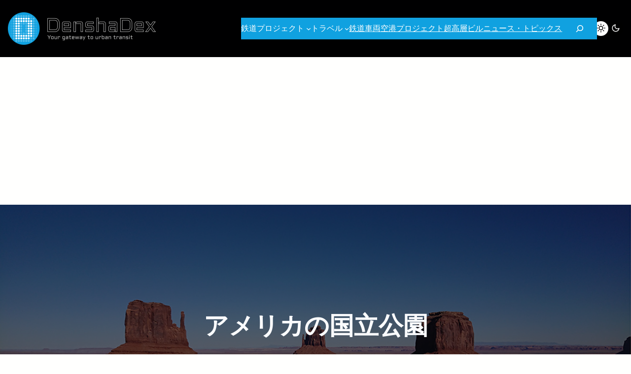

--- FILE ---
content_type: text/html; charset=UTF-8
request_url: https://denshadex.com/us-np/
body_size: 21274
content:
<!DOCTYPE html>
<html lang="ja">
<head>
	<meta charset="UTF-8" />
	<meta name="viewport" content="width=device-width, initial-scale=1" />
<meta name='robots' content='max-image-preview:large' />
<title>アメリカの国立公園 &#8211; DenshaDex</title>
<link rel='dns-prefetch' href='//www.googletagmanager.com' />
<link rel='dns-prefetch' href='//stats.wp.com' />
<link rel='dns-prefetch' href='//widgets.wp.com' />
<link rel='dns-prefetch' href='//s0.wp.com' />
<link rel='dns-prefetch' href='//0.gravatar.com' />
<link rel='dns-prefetch' href='//1.gravatar.com' />
<link rel='dns-prefetch' href='//2.gravatar.com' />
<link rel='dns-prefetch' href='//pagead2.googlesyndication.com' />
<link rel="alternate" type="application/rss+xml" title="DenshaDex &raquo; フィード" href="https://denshadex.com/feed/" />
<link rel="alternate" type="application/rss+xml" title="DenshaDex &raquo; コメントフィード" href="https://denshadex.com/comments/feed/" />
<script>window._wpemojiSettings={"baseUrl":"https:\/\/s.w.org\/images\/core\/emoji\/15.0.3\/72x72\/","ext":".png","svgUrl":"https:\/\/s.w.org\/images\/core\/emoji\/15.0.3\/svg\/","svgExt":".svg","source":{"concatemoji":"https:\/\/denshadex.com\/wp-includes\/js\/wp-emoji-release.min.js?ver=6.5.7"}};
/*! This file is auto-generated */
!function(i,n){var o,s,e;function c(e){try{var t={supportTests:e,timestamp:(new Date).valueOf()};sessionStorage.setItem(o,JSON.stringify(t))}catch(e){}}function p(e,t,n){e.clearRect(0,0,e.canvas.width,e.canvas.height),e.fillText(t,0,0);var t=new Uint32Array(e.getImageData(0,0,e.canvas.width,e.canvas.height).data),r=(e.clearRect(0,0,e.canvas.width,e.canvas.height),e.fillText(n,0,0),new Uint32Array(e.getImageData(0,0,e.canvas.width,e.canvas.height).data));return t.every(function(e,t){return e===r[t]})}function u(e,t,n){switch(t){case"flag":return n(e,"\ud83c\udff3\ufe0f\u200d\u26a7\ufe0f","\ud83c\udff3\ufe0f\u200b\u26a7\ufe0f")?!1:!n(e,"\ud83c\uddfa\ud83c\uddf3","\ud83c\uddfa\u200b\ud83c\uddf3")&&!n(e,"\ud83c\udff4\udb40\udc67\udb40\udc62\udb40\udc65\udb40\udc6e\udb40\udc67\udb40\udc7f","\ud83c\udff4\u200b\udb40\udc67\u200b\udb40\udc62\u200b\udb40\udc65\u200b\udb40\udc6e\u200b\udb40\udc67\u200b\udb40\udc7f");case"emoji":return!n(e,"\ud83d\udc26\u200d\u2b1b","\ud83d\udc26\u200b\u2b1b")}return!1}function f(e,t,n){var r="undefined"!=typeof WorkerGlobalScope&&self instanceof WorkerGlobalScope?new OffscreenCanvas(300,150):i.createElement("canvas"),a=r.getContext("2d",{willReadFrequently:!0}),o=(a.textBaseline="top",a.font="600 32px Arial",{});return e.forEach(function(e){o[e]=t(a,e,n)}),o}function t(e){var t=i.createElement("script");t.src=e,t.defer=!0,i.head.appendChild(t)}"undefined"!=typeof Promise&&(o="wpEmojiSettingsSupports",s=["flag","emoji"],n.supports={everything:!0,everythingExceptFlag:!0},e=new Promise(function(e){i.addEventListener("DOMContentLoaded",e,{once:!0})}),new Promise(function(t){var n=function(){try{var e=JSON.parse(sessionStorage.getItem(o));if("object"==typeof e&&"number"==typeof e.timestamp&&(new Date).valueOf()<e.timestamp+604800&&"object"==typeof e.supportTests)return e.supportTests}catch(e){}return null}();if(!n){if("undefined"!=typeof Worker&&"undefined"!=typeof OffscreenCanvas&&"undefined"!=typeof URL&&URL.createObjectURL&&"undefined"!=typeof Blob)try{var e="postMessage("+f.toString()+"("+[JSON.stringify(s),u.toString(),p.toString()].join(",")+"));",r=new Blob([e],{type:"text/javascript"}),a=new Worker(URL.createObjectURL(r),{name:"wpTestEmojiSupports"});return void(a.onmessage=function(e){c(n=e.data),a.terminate(),t(n)})}catch(e){}c(n=f(s,u,p))}t(n)}).then(function(e){for(var t in e)n.supports[t]=e[t],n.supports.everything=n.supports.everything&&n.supports[t],"flag"!==t&&(n.supports.everythingExceptFlag=n.supports.everythingExceptFlag&&n.supports[t]);n.supports.everythingExceptFlag=n.supports.everythingExceptFlag&&!n.supports.flag,n.DOMReady=!1,n.readyCallback=function(){n.DOMReady=!0}}).then(function(){return e}).then(function(){var e;n.supports.everything||(n.readyCallback(),(e=n.source||{}).concatemoji?t(e.concatemoji):e.wpemoji&&e.twemoji&&(t(e.twemoji),t(e.wpemoji)))}))}((window,document),window._wpemojiSettings)</script>
<style id='wp-block-site-logo-inline-css'>.wp-block-site-logo{box-sizing:border-box;line-height:0}.wp-block-site-logo a{display:inline-block;line-height:0}.wp-block-site-logo.is-default-size img{height:auto;width:120px}.wp-block-site-logo img{height:auto;max-width:100%}.wp-block-site-logo a,.wp-block-site-logo img{border-radius:inherit}.wp-block-site-logo.aligncenter{margin-left:auto;margin-right:auto;text-align:center}.wp-block-site-logo.is-style-rounded{border-radius:9999px}</style>
<style id='wp-block-navigation-link-inline-css'>.wp-block-navigation .wp-block-navigation-item__label{overflow-wrap:break-word}.wp-block-navigation .wp-block-navigation-item__description{display:none}.link-ui-tools{border-top:1px solid #f0f0f0;padding:8px}.link-ui-block-inserter{padding-top:8px}.link-ui-block-inserter__back{margin-left:8px;text-transform:uppercase}.components-popover-pointer-events-trap{background-color:initial;cursor:pointer;inset:0;position:fixed;z-index:1000000}</style>
<style id='wp-block-search-inline-css'>.wp-block-search__button{margin-left:10px;word-break:normal}.wp-block-search__button.has-icon{line-height:0}.wp-block-search__button svg{height:1.25em;min-height:24px;min-width:24px;width:1.25em;fill:currentColor;vertical-align:text-bottom}:where(.wp-block-search__button){border:1px solid #ccc;padding:6px 10px}.wp-block-search__inside-wrapper{display:flex;flex:auto;flex-wrap:nowrap;max-width:100%}.wp-block-search__label{width:100%}.wp-block-search__input{-webkit-appearance:initial;appearance:none;border:1px solid #949494;flex-grow:1;margin-left:0;margin-right:0;min-width:3rem;padding:8px;text-decoration:unset!important}.wp-block-search.wp-block-search__button-only .wp-block-search__button{flex-shrink:0;margin-left:0;max-width:100%}.wp-block-search.wp-block-search__button-only .wp-block-search__button[aria-expanded=true]{max-width:calc(100% - 100px)}.wp-block-search.wp-block-search__button-only .wp-block-search__inside-wrapper{min-width:0!important;transition-property:width}.wp-block-search.wp-block-search__button-only .wp-block-search__input{flex-basis:100%;transition-duration:.3s}.wp-block-search.wp-block-search__button-only.wp-block-search__searchfield-hidden,.wp-block-search.wp-block-search__button-only.wp-block-search__searchfield-hidden .wp-block-search__inside-wrapper{overflow:hidden}.wp-block-search.wp-block-search__button-only.wp-block-search__searchfield-hidden .wp-block-search__input{border-left-width:0!important;border-right-width:0!important;flex-basis:0;flex-grow:0;margin:0;min-width:0!important;padding-left:0!important;padding-right:0!important;width:0!important}:where(.wp-block-search__button-inside .wp-block-search__inside-wrapper){border:1px solid #949494;box-sizing:border-box;padding:4px}:where(.wp-block-search__button-inside .wp-block-search__inside-wrapper) .wp-block-search__input{border:none;border-radius:0;padding:0 4px}:where(.wp-block-search__button-inside .wp-block-search__inside-wrapper) .wp-block-search__input:focus{outline:none}:where(.wp-block-search__button-inside .wp-block-search__inside-wrapper) :where(.wp-block-search__button){padding:4px 8px}.wp-block-search.aligncenter .wp-block-search__inside-wrapper{margin:auto}.wp-block[data-align=right] .wp-block-search.wp-block-search__button-only .wp-block-search__inside-wrapper{float:right}</style>
<style id='wp-block-search-theme-inline-css'>.wp-block-search .wp-block-search__label{font-weight:700}.wp-block-search__button{border:1px solid #ccc;padding:.375em .625em}</style>
<link data-optimized="1" rel='stylesheet' id='greenshift-floating-search-css' href='https://denshadex.com/wp-content/litespeed/css/f4e123ca17775f64bbb99be9309ab8cd.css?ver=90f17' media='all' />
<style id='greenshift_core_search-inline-css'>.wp-block-search__input{background-color:transparent}.wp-block-search__button{border:none;cursor:pointer}</style>
<link data-optimized="1" rel='stylesheet' id='wp-block-navigation-css' href='https://denshadex.com/wp-content/litespeed/css/c8001d73c16e02ebbff493cb6d19b680.css?ver=5d202' media='all' />
<style id='greenshift_core_navigation-inline-css'>.wp-block-navigation__responsive-container.is-menu-open{padding:var(--wp--custom--spacing--outer)}.wp-block-navigation__responsive-container.is-menu-open .wp-block-navigation__responsive-container-content .wp-block-navigation__submenu-icon{position:absolute;right:0;top:2px;display:block !important;padding:8px;box-sizing:content-box;background:#00000005;border-radius:3px;margin:0}.wp-block-navigation__responsive-container.is-menu-open .wp-block-navigation-item__content.wp-block-navigation-item__content{color:#111}.wp-block-navigation__responsive-container.is-menu-open .wp-block-navigation-submenu .wp-block-navigation__submenu-icon svg{stroke:#111}.rtl .wp-block-navigation__responsive-container.is-menu-open .wp-block-navigation__responsive-container-content .wp-block-navigation__submenu-icon{right:auto;left:0}.wp-block-navigation__responsive-container.is-menu-open .wp-block-navigation__responsive-container-content .wp-block-navigation__container{gap:24px !important}.wp-block-navigation__responsive-container.is-menu-open .wp-block-navigation__responsive-container-content .wp-block-navigation-item__content{padding-right:30px}.rtl .wp-block-navigation__responsive-container.is-menu-open .wp-block-navigation__responsive-container-content .wp-block-navigation-item__content{padding-left:30px;padding-right:0}.wp-block-navigation__responsive-container.is-menu-open .wp-block-navigation-item:not(.loaded)>.wp-block-navigation__submenu-container{display:none;width:100%}.wp-block-navigation__responsive-container.is-menu-open .wp-block-navigation__responsive-container-content .wp-block-navigation-item{width:100%}.wp-block-navigation__submenu-icon[aria-expanded=true]+.wp-block-navigation__submenu-container{display:flex !important}.wp-block-navigation__submenu-icon[aria-expanded=true]{transform:rotate(180deg)}.wp-block-navigation:not(.has-background) .wp-block-navigation__submenu-container{border:1px solid transparent}.wp-block-navigation .has-child>.wp-block-navigation__submenu-container{transition:opacity .25s ease,transform .5s var(--greenshift-transition);transform:translateY(15px)}.wp-block-navigation__container>.wp-block-navigation-item>a{position:relative;padding:10px 0}.wp-block-navigation__container>.wp-block-navigation-item:not(.has-child)>a:after{position:absolute;bottom:-5px;left:0;content:"";height:2px;width:0;transition:width .5s;background-color:currentColor}.wp-block-navigation__container>.wp-block-navigation-item:not(.has-child)>a:hover:after,.wp-block-navigation__container>.wp-block-navigation-item.current-menu-item:not(.has-child)>a:after{width:100%}.wp-block-navigation-item__content,.wp-block-navigation-item__label{gap:10px;align-items:center;display:flex !important}.wp-block-navigation :where(.wp-block-navigation__submenu-container)>.wp-block-navigation-item:last-child>.wp-block-navigation-item__content{margin-bottom:.5em}.wp-block-navigation .has-child :where(.wp-block-navigation__submenu-container)>.wp-block-navigation-item>.wp-block-navigation-item__content:hover{transform:translateX(5px)}@media (min-width:600px){.wp-block-navigation .has-child:hover>.wp-block-navigation__submenu-container,.wp-block-navigation .has-child .wp-block-navigation__submenu-icon[aria-expanded=true]+.wp-block-navigation__submenu-container{box-shadow:0 20px 40px -5px rgb(9 30 66/18%);transform:translateY(0)}}@media (max-width:599px){.wp-block-navigation__responsive-container .wp-block-navigation__responsive-container-content .wp-block-navigation__container{font-size:20px;width:100%}.wp-block-navigation__responsive-container.is-menu-open .wp-block-navigation__responsive-container-content .has-child .wp-block-navigation__submenu-container{font-size:.9em;gap:15px;padding:0 20px 24px;position:relative}}@media (min-width:782px){.wp-block-navigation .has-child :where(.wp-block-navigation__submenu-container) .wp-block-navigation__submenu-icon{margin-right:.7em}}.wp-block-navigation__responsive-container-close{transition:transform .3s ease-in-out;opacity:.8}.wp-block-navigation__responsive-container-close:focus,.wp-block-navigation__responsive-container-close:hover{transform:rotate(90deg);opacity:1}.wp-block-navigation ul.has-background{padding:0}.wp-block-navigation__responsive-dialog{margin-top:0 !important}.wp-block-navigation-item__content>s,.wp-block-navigation-item__label>s{border-radius:100px;padding:2px 8px;text-decoration:none;line-height:20px;font-size:var(--wp--preset--font-size--xsmall);background-color:var(--wp--preset--color--primary);color:var(--wp--preset--color--textonprimary)}.wp-block-navigation__responsive-container.is-menu-open .gs-mobile-top-template,.wp-block-navigation__responsive-container.is-menu-open .gs-mobile-bottom-template{display:block !important}@media (min-width:600px){.wp-block-navigation{z-index:99}.wp-block-navigation__responsive-container:not(.hidden-by-default):not(.is-menu-open){display:none}.wp-block-navigation__responsive-container-open:not(.always-shown){display:flex}}@media (min-width:768px){.wp-block-navigation__responsive-container:not(.hidden-by-default):not(.is-menu-open){display:block}.wp-block-navigation__responsive-container-open:not(.always-shown){display:none}}</style>
<style id='wp-block-group-inline-css'>.wp-block-group{box-sizing:border-box}</style>
<style id='wp-block-group-theme-inline-css'>:where(.wp-block-group.has-background){padding:1.25em 2.375em}</style>
<style id='wp-block-template-part-theme-inline-css'>.wp-block-template-part.has-background{margin-bottom:0;margin-top:0;padding:1.25em 2.375em}</style>
<style id='wp-block-paragraph-inline-css'>.is-small-text{font-size:.875em}.is-regular-text{font-size:1em}.is-large-text{font-size:2.25em}.is-larger-text{font-size:3em}.has-drop-cap:not(:focus):first-letter {float:left;font-size:8.4em;font-style:normal;font-weight:100;line-height:.68;margin:.05em .1em 0 0;text-transform:uppercase}body.rtl .has-drop-cap:not(:focus):first-letter {float:none;margin-left:.1em}p.has-drop-cap.has-background{overflow:hidden}p.has-background{padding:1.25em 2.375em}:where(p.has-text-color:not(.has-link-color)) a{color:inherit}p.has-text-align-left[style*="writing-mode:vertical-lr"],p.has-text-align-right[style*="writing-mode:vertical-rl"]{rotate:180deg}</style>
<link data-optimized="1" rel='stylesheet' id='wp-block-cover-css' href='https://denshadex.com/wp-content/litespeed/css/d8d871c3f122861cbf54747a373bf2f7.css?ver=dc88e' media='all' />
<style id='wp-block-post-featured-image-inline-css'>.wp-block-post-featured-image{margin-left:0;margin-right:0}.wp-block-post-featured-image a{display:block;height:100%}.wp-block-post-featured-image img{box-sizing:border-box;height:auto;max-width:100%;vertical-align:bottom;width:100%}.wp-block-post-featured-image.alignfull img,.wp-block-post-featured-image.alignwide img{width:100%}.wp-block-post-featured-image .wp-block-post-featured-image__overlay.has-background-dim{background-color:#000;inset:0;position:absolute}.wp-block-post-featured-image{position:relative}.wp-block-post-featured-image .wp-block-post-featured-image__overlay.has-background-gradient{background-color:initial}.wp-block-post-featured-image .wp-block-post-featured-image__overlay.has-background-dim-0{opacity:0}.wp-block-post-featured-image .wp-block-post-featured-image__overlay.has-background-dim-10{opacity:.1}.wp-block-post-featured-image .wp-block-post-featured-image__overlay.has-background-dim-20{opacity:.2}.wp-block-post-featured-image .wp-block-post-featured-image__overlay.has-background-dim-30{opacity:.3}.wp-block-post-featured-image .wp-block-post-featured-image__overlay.has-background-dim-40{opacity:.4}.wp-block-post-featured-image .wp-block-post-featured-image__overlay.has-background-dim-50{opacity:.5}.wp-block-post-featured-image .wp-block-post-featured-image__overlay.has-background-dim-60{opacity:.6}.wp-block-post-featured-image .wp-block-post-featured-image__overlay.has-background-dim-70{opacity:.7}.wp-block-post-featured-image .wp-block-post-featured-image__overlay.has-background-dim-80{opacity:.8}.wp-block-post-featured-image .wp-block-post-featured-image__overlay.has-background-dim-90{opacity:.9}.wp-block-post-featured-image .wp-block-post-featured-image__overlay.has-background-dim-100{opacity:1}.wp-block-post-featured-image:where(.alignleft,.alignright){width:100%}</style>
<style id='wp-block-post-terms-inline-css'>.wp-block-post-terms{box-sizing:border-box}.wp-block-post-terms .wp-block-post-terms__separator{white-space:pre-wrap}</style>
<style id='wp-block-post-title-inline-css'>.wp-block-post-title{box-sizing:border-box;word-break:break-word}.wp-block-post-title a{display:inline-block}</style>
<style id='wp-block-post-excerpt-inline-css'>:where(.wp-block-post-excerpt){margin-bottom:var(--wp--style--block-gap);margin-top:var(--wp--style--block-gap)}.wp-block-post-excerpt__excerpt{margin-bottom:0;margin-top:0}.wp-block-post-excerpt__more-text{margin-bottom:0;margin-top:var(--wp--style--block-gap)}.wp-block-post-excerpt__more-link{display:inline-block}</style>
<style id='wp-block-post-date-inline-css'>.wp-block-post-date{box-sizing:border-box}</style>
<style id='wp-block-post-template-inline-css'>.wp-block-post-template{list-style:none;margin-bottom:0;margin-top:0;max-width:100%;padding:0}.wp-block-post-template.wp-block-post-template{background:0 0}.wp-block-post-template.is-flex-container{display:flex;flex-direction:row;flex-wrap:wrap;gap:1.25em}.wp-block-post-template.is-flex-container>li{margin:0;width:100%}@media (min-width:600px){.wp-block-post-template.is-flex-container.is-flex-container.columns-2>li{width:calc(50% - .625em)}.wp-block-post-template.is-flex-container.is-flex-container.columns-3>li{width:calc(33.33333% - .83333em)}.wp-block-post-template.is-flex-container.is-flex-container.columns-4>li{width:calc(25% - .9375em)}.wp-block-post-template.is-flex-container.is-flex-container.columns-5>li{width:calc(20% - 1em)}.wp-block-post-template.is-flex-container.is-flex-container.columns-6>li{width:calc(16.66667% - 1.04167em)}}@media (max-width:600px){.wp-block-post-template-is-layout-grid.wp-block-post-template-is-layout-grid.wp-block-post-template-is-layout-grid.wp-block-post-template-is-layout-grid{grid-template-columns:1fr}}.wp-block-post-template-is-layout-constrained>li>.alignright,.wp-block-post-template-is-layout-flow>li>.alignright{float:right;margin-inline-end:0;margin-inline-start:2em}.wp-block-post-template-is-layout-constrained>li>.alignleft,.wp-block-post-template-is-layout-flow>li>.alignleft{float:left;margin-inline-end:2em;margin-inline-start:0}.wp-block-post-template-is-layout-constrained>li>.aligncenter,.wp-block-post-template-is-layout-flow>li>.aligncenter{margin-inline-end:auto;margin-inline-start:auto}</style>
<style id='wp-block-spacer-inline-css'>.wp-block-spacer{clear:both}</style>
<style id='greenshift_core_querypagination-inline-css'>.wp-block-query-pagination-numbers{display:flex;gap:15px}</style>
<style id='wp-block-query-pagination-inline-css'>.wp-block-query-pagination>.wp-block-query-pagination-next,.wp-block-query-pagination>.wp-block-query-pagination-numbers,.wp-block-query-pagination>.wp-block-query-pagination-previous{margin-bottom:.5em;margin-right:.5em}.wp-block-query-pagination>.wp-block-query-pagination-next:last-child,.wp-block-query-pagination>.wp-block-query-pagination-numbers:last-child,.wp-block-query-pagination>.wp-block-query-pagination-previous:last-child{margin-right:0}.wp-block-query-pagination.is-content-justification-space-between>.wp-block-query-pagination-next:last-of-type{margin-inline-start:auto}.wp-block-query-pagination.is-content-justification-space-between>.wp-block-query-pagination-previous:first-child{margin-inline-end:auto}.wp-block-query-pagination .wp-block-query-pagination-previous-arrow{display:inline-block;margin-right:1ch}.wp-block-query-pagination .wp-block-query-pagination-previous-arrow:not(.is-arrow-chevron){transform:scaleX(1)}.wp-block-query-pagination .wp-block-query-pagination-next-arrow{display:inline-block;margin-left:1ch}.wp-block-query-pagination .wp-block-query-pagination-next-arrow:not(.is-arrow-chevron){transform:scaleX(1)}.wp-block-query-pagination.aligncenter{justify-content:center}</style>
<style id='greenshift_core_query-inline-css'>.wp-block-post-title a{display:inline;background-repeat:no-repeat;background-image:linear-gradient(transparent calc(100% - 1px),currentColor 1px);transition:.7s var(--greenshift-transition);background-size:0 95%}.wp-block-post-title a:hover{background-size:100% 95%}</style>
<link data-optimized="1" rel='stylesheet' id='wp-block-social-links-css' href='https://denshadex.com/wp-content/litespeed/css/e9b7cfd5e62f99eaacc83435839e6db3.css?ver=107e9' media='all' />
<style id='wp-emoji-styles-inline-css'>img.wp-smiley,img.emoji{display:inline !important;border:none !important;box-shadow:none !important;height:1em !important;width:1em !important;margin:0 .07em !important;vertical-align:-.1em !important;background:0 0 !important;padding:0 !important}</style>
<style id='wp-block-library-inline-css'>:root{--wp-admin-theme-color:#007cba;--wp-admin-theme-color--rgb:0,124,186;--wp-admin-theme-color-darker-10:#006ba1;--wp-admin-theme-color-darker-10--rgb:0,107,161;--wp-admin-theme-color-darker-20:#005a87;--wp-admin-theme-color-darker-20--rgb:0,90,135;--wp-admin-border-width-focus:2px;--wp-block-synced-color:#7a00df;--wp-block-synced-color--rgb:122,0,223;--wp-bound-block-color:#9747ff}@media (min-resolution:192dpi){:root{--wp-admin-border-width-focus:1.5px}}.wp-element-button{cursor:pointer}:root{--wp--preset--font-size--normal:16px;--wp--preset--font-size--huge:42px}:root .has-very-light-gray-background-color{background-color:#eee}:root .has-very-dark-gray-background-color{background-color:#313131}:root .has-very-light-gray-color{color:#eee}:root .has-very-dark-gray-color{color:#313131}:root .has-vivid-green-cyan-to-vivid-cyan-blue-gradient-background{background:linear-gradient(135deg,#00d084,#0693e3)}:root .has-purple-crush-gradient-background{background:linear-gradient(135deg,#34e2e4,#4721fb 50%,#ab1dfe)}:root .has-hazy-dawn-gradient-background{background:linear-gradient(135deg,#faaca8,#dad0ec)}:root .has-subdued-olive-gradient-background{background:linear-gradient(135deg,#fafae1,#67a671)}:root .has-atomic-cream-gradient-background{background:linear-gradient(135deg,#fdd79a,#004a59)}:root .has-nightshade-gradient-background{background:linear-gradient(135deg,#330968,#31cdcf)}:root .has-midnight-gradient-background{background:linear-gradient(135deg,#020381,#2874fc)}.has-regular-font-size{font-size:1em}.has-larger-font-size{font-size:2.625em}.has-normal-font-size{font-size:var(--wp--preset--font-size--normal)}.has-huge-font-size{font-size:var(--wp--preset--font-size--huge)}.has-text-align-center{text-align:center}.has-text-align-left{text-align:left}.has-text-align-right{text-align:right}#end-resizable-editor-section{display:none}.aligncenter{clear:both}.items-justified-left{justify-content:flex-start}.items-justified-center{justify-content:center}.items-justified-right{justify-content:flex-end}.items-justified-space-between{justify-content:space-between}.screen-reader-text{border:0;clip:rect(1px,1px,1px,1px);-webkit-clip-path:inset(50%);clip-path:inset(50%);height:1px;margin:-1px;overflow:hidden;padding:0;position:absolute;width:1px;word-wrap:normal!important}.screen-reader-text:focus{background-color:#ddd;clip:auto!important;-webkit-clip-path:none;clip-path:none;color:#444;display:block;font-size:1em;height:auto;left:5px;line-height:normal;padding:15px 23px 14px;text-decoration:none;top:5px;width:auto;z-index:100000}html :where(.has-border-color){border-style:solid}html :where([style*=border-top-color]){border-top-style:solid}html :where([style*=border-right-color]){border-right-style:solid}html :where([style*=border-bottom-color]){border-bottom-style:solid}html :where([style*=border-left-color]){border-left-style:solid}html :where([style*=border-width]){border-style:solid}html :where([style*=border-top-width]){border-top-style:solid}html :where([style*=border-right-width]){border-right-style:solid}html :where([style*=border-bottom-width]){border-bottom-style:solid}html :where([style*=border-left-width]){border-left-style:solid}html :where(img[class*=wp-image-]){height:auto;max-width:100%}:where(figure){margin:0 0 1em}html :where(.is-position-sticky){--wp-admin--admin-bar--position-offset:var(--wp-admin--admin-bar--height,0px)}@media screen and (max-width:600px){html :where(.is-position-sticky){--wp-admin--admin-bar--position-offset:0px}}.has-text-align-justify{text-align:justify}</style>
<style id='greenshift-global-css-inline-css'>@import url("https://fonts.googleapis.com/css?family=IBM+Plex+Sans&display=swap");@import url("https://fonts.googleapis.com/css?family=Noto+Sans+JP&display=swap");@import url("https://fonts.googleapis.com/css?family=Noto+Sans+JP&display=swap");body{--gs-type-one-family:"IBM Plex+Sans"}body{--gs-type-three-family:"Noto Sans+JP"}body{--gs-type-five-family:"Noto Sans+JP"}:root{--gs-type-one-size:36px;--gs-type-one-lineheight:44px;--gs-type-two-size:30px;--gs-type-two-lineheight:38px;--gs-type-three-size:24px;--gs-type-three-lineheight:30px;--gs-type-four-size:20px;--gs-type-four-lineheight:28px;--gs-type-five-size:15px;--gs-type-five-lineheight:24px;--gs-colorone:#2184f9;--gs-colortwo:#e90000;--gs-colorthree:#2adb32;--gs-colorfour:#696cff;--gs-colorfive:#ff9800}:root{--gs-colorone:#2184f9;--gs-colortwo:#e90000;--gs-colorthree:#2adb32;--gs-colorfour:#696cff;--gs-colorfive:#ff9800}</style>
<style id='global-styles-inline-css'>body{--wp--preset--color--black:#000;--wp--preset--color--cyan-bluish-gray:#abb8c3;--wp--preset--color--white:#fff;--wp--preset--color--pale-pink:#f78da7;--wp--preset--color--vivid-red:#cf2e2e;--wp--preset--color--luminous-vivid-orange:#ff6900;--wp--preset--color--luminous-vivid-amber:#fcb900;--wp--preset--color--light-green-cyan:#7bdcb5;--wp--preset--color--vivid-green-cyan:#00d084;--wp--preset--color--pale-cyan-blue:#8ed1fc;--wp--preset--color--vivid-cyan-blue:#0693e3;--wp--preset--color--vivid-purple:#9b51e0;--wp--preset--color--basecolor:#000001;--wp--preset--color--contrastcolor:#fffffe;--wp--preset--color--primary:#7000f4;--wp--preset--color--secondary:#2184f9;--wp--preset--color--textonprimary:#fffffd;--wp--preset--color--button:#ffd800;--wp--preset--color--textonbutton:#010101;--wp--preset--color--accent:#de1414;--wp--preset--color--lightbg:#f9fafb;--wp--preset--color--tagcolor:#b952fe26;--wp--preset--color--lightgrey:#a8b8cd;--wp--preset--color--price:#444;--wp--preset--color--lightborder:#cecece6b;--wp--preset--color--inputbg:#fafbfd;--wp--preset--color--inputtext:#444;--wp--preset--color--custom-1:#10a1e0;--wp--preset--gradient--vivid-cyan-blue-to-vivid-purple:linear-gradient(135deg,rgba(6,147,227,1) 0%,#9b51e0 100%);--wp--preset--gradient--light-green-cyan-to-vivid-green-cyan:linear-gradient(135deg,#7adcb4 0%,#00d082 100%);--wp--preset--gradient--luminous-vivid-amber-to-luminous-vivid-orange:linear-gradient(135deg,rgba(252,185,0,1) 0%,rgba(255,105,0,1) 100%);--wp--preset--gradient--luminous-vivid-orange-to-vivid-red:linear-gradient(135deg,rgba(255,105,0,1) 0%,#cf2e2e 100%);--wp--preset--gradient--very-light-gray-to-cyan-bluish-gray:linear-gradient(135deg,#eee 0%,#a9b8c3 100%);--wp--preset--gradient--cool-to-warm-spectrum:linear-gradient(135deg,#4aeadc 0%,#9778d1 20%,#cf2aba 40%,#ee2c82 60%,#fb6962 80%,#fef84c 100%);--wp--preset--gradient--blush-light-purple:linear-gradient(135deg,#ffceec 0%,#9896f0 100%);--wp--preset--gradient--blush-bordeaux:linear-gradient(135deg,#fecda5 0%,#fe2d2d 50%,#6b003e 100%);--wp--preset--gradient--luminous-dusk:linear-gradient(135deg,#ffcb70 0%,#c751c0 50%,#4158d0 100%);--wp--preset--gradient--pale-ocean:linear-gradient(135deg,#fff5cb 0%,#b6e3d4 50%,#33a7b5 100%);--wp--preset--gradient--electric-grass:linear-gradient(135deg,#caf880 0%,#71ce7e 100%);--wp--preset--gradient--midnight:linear-gradient(135deg,#020381 0%,#2874fc 100%);--wp--preset--gradient--diagonal-primary-to-secondary:linear-gradient(to bottom right,var(--wp--preset--color--primary) 0%,var(--wp--preset--color--secondary) 100%);--wp--preset--gradient--creative-primary:linear-gradient(196deg,#4aeadc 0%,#9778d1 20%,#cf2aba 40%,#ee2c82 60%,#fb6962 80%,#fef84c 100%);--wp--preset--gradient--creative-btn:linear-gradient(70deg,#ff8813 0%,red 40%,#ee0ebd 100%);--wp--preset--gradient--creative-two:linear-gradient(135deg,#ffcb70 0%,#bf 50%,#24 100%);--wp--preset--gradient--creative-third:linear-gradient(135deg,#fecda5 0%,#fe2d2d 50%,#b9006c 93%);--wp--preset--gradient--creative-four:linear-gradient(135deg,#4081f6 0%,#8068fa 18%,#ff80aa 38%,#ff6758 56%,#ff6518 65%,#ffb124 76%);--wp--preset--gradient--creative-five:linear-gradient(45deg,#fa8bff 0%,#2bd2ff 52%,#2bff88 90%);--wp--preset--gradient--creative-six:linear-gradient(119deg,#84a1ff 0%,#3057ff 39%,#ff4242 100%);--wp--preset--gradient--creative-seven:linear-gradient(135deg,#4aeadc 0%,#9778d1 20%,#cf2aba 40%,#ee2c82 60%,#fb6962 80%,#fef84c 100%);--wp--preset--gradient--rainbow:linear-gradient(90deg,#fe6459,#fedd40,#53e7ab,#52dbff,#6967e2,#fe58e3,#fe6459);--wp--preset--font-size--small:1rem;--wp--preset--font-size--medium:1.2rem;--wp--preset--font-size--large:clamp(1.4rem,2.45vw,1.75rem);--wp--preset--font-size--x-large:clamp(1.75rem,3vw,2.2rem);--wp--preset--font-size--xxs:11px;--wp--preset--font-size--xsmall:.85rem;--wp--preset--font-size--subheading:1.3rem;--wp--preset--font-size--big:1.45rem;--wp--preset--font-size--max-huge:clamp(2.3rem,4vw,2.75rem);--wp--preset--font-size--max-gigantic:clamp(2.8rem,6vw,3.25rem);--wp--preset--font-size--max-60:clamp(42px,5vw,60px);--wp--preset--font-size--max-80:clamp(4rem,8vw,10rem);--wp--preset--font-family--system:-apple-system,BlinkMacSystemFont,"Segoe UI",Roboto,Oxygen-Sans,Ubuntu,Cantarell,"Helvetica Neue",sans-serif;--wp--preset--font-family--primary:var(--greenshift-primary-fontfamily,var(--wp--preset--font-family--system));--wp--preset--font-family--secondary:var(--greenshift-secondary-fontfamily,var(--wp--preset--font-family--system));--wp--preset--font-family--tertiary:var(--greenshift-tertiary-fontfamily,var(--wp--preset--font-family--system));--wp--preset--font-family--source-serif-pro:"Source Serif Pro",serif;--wp--preset--font-family--monospace:monospace;--wp--preset--spacing--20:.44rem;--wp--preset--spacing--30:.67rem;--wp--preset--spacing--40:1rem;--wp--preset--spacing--50:1.5rem;--wp--preset--spacing--60:2.25rem;--wp--preset--spacing--70:3.38rem;--wp--preset--spacing--80:5.06rem;--wp--preset--shadow--natural:6px 6px 9px rgba(0,0,0,.2);--wp--preset--shadow--deep:12px 12px 50px rgba(0,0,0,.4);--wp--preset--shadow--sharp:6px 6px 0px rgba(0,0,0,.2);--wp--preset--shadow--outlined:6px 6px 0px -3px rgba(255,255,255,1),6px 6px rgba(0,0,0,1);--wp--preset--shadow--crisp:6px 6px 0px rgba(0,0,0,1);--wp--custom--font-weight--normal:normal;--wp--custom--font-weight--bold:bold;--wp--custom--font-weight--black:900;--wp--custom--line-height--one:1;--wp--custom--line-height--small:1.1;--wp--custom--line-height--normal:1.4;--wp--custom--line-height--medium:1.7;--wp--custom--line-height--large:2;--wp--custom--line-height--x-large:2.5;--wp--custom--color--black:#000;--wp--custom--color--white:#fff;--wp--custom--color--light:#f9fafb;--wp--custom--spacing--outer:min(5vw,30px);--wp--custom--spacing--blockbottom:31px}.wp-block-table>table{--wp--preset--color--black:#000;--wp--preset--color--cyan-bluish-gray:#abb8c3;--wp--preset--color--white:#fff;--wp--preset--color--pale-pink:#f78da7;--wp--preset--color--vivid-red:#cf2e2e;--wp--preset--color--luminous-vivid-orange:#ff6900;--wp--preset--color--luminous-vivid-amber:#fcb900;--wp--preset--color--light-green-cyan:#7bdcb5;--wp--preset--color--vivid-green-cyan:#00d084;--wp--preset--color--pale-cyan-blue:#8ed1fc;--wp--preset--color--vivid-cyan-blue:#0693e3;--wp--preset--color--vivid-purple:#9b51e0;--wp--preset--color--basecolor:#000001;--wp--preset--color--contrastcolor:#fffffe;--wp--preset--color--primary:#7000f4;--wp--preset--color--secondary:#2184f9;--wp--preset--color--textonprimary:#fffffd;--wp--preset--color--button:#ffd800;--wp--preset--color--textonbutton:#010101;--wp--preset--color--accent:#de1414;--wp--preset--color--lightbg:#f9fafb;--wp--preset--color--tagcolor:#b952fe26;--wp--preset--color--lightgrey:#a8b8cd;--wp--preset--color--price:#444;--wp--preset--color--lightborder:#cecece6b;--wp--preset--color--inputbg:#fafbfd;--wp--preset--color--inputtext:#444;--wp--preset--color--custom-1:#10a1e0;--wp--preset--gradient--vivid-cyan-blue-to-vivid-purple:linear-gradient(135deg,rgba(6,147,227,1) 0%,#9b51e0 100%);--wp--preset--gradient--light-green-cyan-to-vivid-green-cyan:linear-gradient(135deg,#7adcb4 0%,#00d082 100%);--wp--preset--gradient--luminous-vivid-amber-to-luminous-vivid-orange:linear-gradient(135deg,rgba(252,185,0,1) 0%,rgba(255,105,0,1) 100%);--wp--preset--gradient--luminous-vivid-orange-to-vivid-red:linear-gradient(135deg,rgba(255,105,0,1) 0%,#cf2e2e 100%);--wp--preset--gradient--very-light-gray-to-cyan-bluish-gray:linear-gradient(135deg,#eee 0%,#a9b8c3 100%);--wp--preset--gradient--cool-to-warm-spectrum:linear-gradient(135deg,#4aeadc 0%,#9778d1 20%,#cf2aba 40%,#ee2c82 60%,#fb6962 80%,#fef84c 100%);--wp--preset--gradient--blush-light-purple:linear-gradient(135deg,#ffceec 0%,#9896f0 100%);--wp--preset--gradient--blush-bordeaux:linear-gradient(135deg,#fecda5 0%,#fe2d2d 50%,#6b003e 100%);--wp--preset--gradient--luminous-dusk:linear-gradient(135deg,#ffcb70 0%,#c751c0 50%,#4158d0 100%);--wp--preset--gradient--pale-ocean:linear-gradient(135deg,#fff5cb 0%,#b6e3d4 50%,#33a7b5 100%);--wp--preset--gradient--electric-grass:linear-gradient(135deg,#caf880 0%,#71ce7e 100%);--wp--preset--gradient--midnight:linear-gradient(135deg,#020381 0%,#2874fc 100%);--wp--preset--gradient--diagonal-primary-to-secondary:linear-gradient(to bottom right,var(--wp--preset--color--primary) 0%,var(--wp--preset--color--secondary) 100%);--wp--preset--gradient--creative-primary:linear-gradient(196deg,#4aeadc 0%,#9778d1 20%,#cf2aba 40%,#ee2c82 60%,#fb6962 80%,#fef84c 100%);--wp--preset--gradient--creative-btn:linear-gradient(70deg,#ff8813 0%,red 40%,#ee0ebd 100%);--wp--preset--gradient--creative-two:linear-gradient(135deg,#ffcb70 0%,#bf 50%,#24 100%);--wp--preset--gradient--creative-third:linear-gradient(135deg,#fecda5 0%,#fe2d2d 50%,#b9006c 93%);--wp--preset--gradient--creative-four:linear-gradient(135deg,#4081f6 0%,#8068fa 18%,#ff80aa 38%,#ff6758 56%,#ff6518 65%,#ffb124 76%);--wp--preset--gradient--creative-five:linear-gradient(45deg,#fa8bff 0%,#2bd2ff 52%,#2bff88 90%);--wp--preset--gradient--creative-six:linear-gradient(119deg,#84a1ff 0%,#3057ff 39%,#ff4242 100%);--wp--preset--gradient--creative-seven:linear-gradient(135deg,#4aeadc 0%,#9778d1 20%,#cf2aba 40%,#ee2c82 60%,#fb6962 80%,#fef84c 100%);--wp--preset--gradient--rainbow:linear-gradient(90deg,#fe6459,#fedd40,#53e7ab,#52dbff,#6967e2,#fe58e3,#fe6459);--wp--preset--font-size--small:1rem;--wp--preset--font-size--medium:1.2rem;--wp--preset--font-size--large:clamp(1.4rem,2.45vw,1.75rem);--wp--preset--font-size--x-large:clamp(1.75rem,3vw,2.2rem);--wp--preset--font-size--xxs:11px;--wp--preset--font-size--xsmall:.85rem;--wp--preset--font-size--subheading:1.3rem;--wp--preset--font-size--big:1.45rem;--wp--preset--font-size--max-huge:clamp(2.3rem,4vw,2.75rem);--wp--preset--font-size--max-gigantic:clamp(2.8rem,6vw,3.25rem);--wp--preset--font-size--max-60:clamp(42px,5vw,60px);--wp--preset--font-size--max-80:clamp(4rem,8vw,10rem);--wp--preset--font-family--system:-apple-system,BlinkMacSystemFont,"Segoe UI",Roboto,Oxygen-Sans,Ubuntu,Cantarell,"Helvetica Neue",sans-serif;--wp--preset--font-family--primary:var(--greenshift-primary-fontfamily,var(--wp--preset--font-family--system));--wp--preset--font-family--secondary:var(--greenshift-secondary-fontfamily,var(--wp--preset--font-family--system));--wp--preset--font-family--tertiary:var(--greenshift-tertiary-fontfamily,var(--wp--preset--font-family--system));--wp--preset--font-family--source-serif-pro:"Source Serif Pro",serif;--wp--preset--font-family--monospace:monospace;--wp--preset--spacing--20:.44rem;--wp--preset--spacing--30:.67rem;--wp--preset--spacing--40:1rem;--wp--preset--spacing--50:1.5rem;--wp--preset--spacing--60:2.25rem;--wp--preset--spacing--70:3.38rem;--wp--preset--spacing--80:5.06rem;--wp--preset--shadow--natural:6px 6px 9px rgba(0,0,0,.2);--wp--preset--shadow--deep:12px 12px 50px rgba(0,0,0,.4);--wp--preset--shadow--sharp:6px 6px 0px rgba(0,0,0,.2);--wp--preset--shadow--outlined:6px 6px 0px -3px rgba(255,255,255,1),6px 6px rgba(0,0,0,1);--wp--preset--shadow--crisp:6px 6px 0px rgba(0,0,0,1);--wp--custom--font-weight--normal:normal;--wp--custom--font-weight--bold:bold;--wp--custom--font-weight--black:900;--wp--custom--line-height--one:1;--wp--custom--line-height--small:1.1;--wp--custom--line-height--normal:1.4;--wp--custom--line-height--medium:1.7;--wp--custom--line-height--large:2;--wp--custom--line-height--x-large:2.5;--wp--custom--color--black:#000;--wp--custom--color--white:#fff;--wp--custom--color--light:#f9fafb;--wp--custom--spacing--outer:min(5vw,30px);--wp--custom--spacing--blockbottom:31px}p{--wp--preset--color--black:#000;--wp--preset--color--cyan-bluish-gray:#abb8c3;--wp--preset--color--white:#fff;--wp--preset--color--pale-pink:#f78da7;--wp--preset--color--vivid-red:#cf2e2e;--wp--preset--color--luminous-vivid-orange:#ff6900;--wp--preset--color--luminous-vivid-amber:#fcb900;--wp--preset--color--light-green-cyan:#7bdcb5;--wp--preset--color--vivid-green-cyan:#00d084;--wp--preset--color--pale-cyan-blue:#8ed1fc;--wp--preset--color--vivid-cyan-blue:#0693e3;--wp--preset--color--vivid-purple:#9b51e0;--wp--preset--color--basecolor:#000001;--wp--preset--color--contrastcolor:#fffffe;--wp--preset--color--primary:#7000f4;--wp--preset--color--secondary:#2184f9;--wp--preset--color--textonprimary:#fffffd;--wp--preset--color--button:#ffd800;--wp--preset--color--textonbutton:#010101;--wp--preset--color--accent:#de1414;--wp--preset--color--lightbg:#f9fafb;--wp--preset--color--tagcolor:#b952fe26;--wp--preset--color--lightgrey:#a8b8cd;--wp--preset--color--price:#444;--wp--preset--color--lightborder:#cecece6b;--wp--preset--color--inputbg:#fafbfd;--wp--preset--color--inputtext:#444;--wp--preset--color--custom-1:#10a1e0;--wp--preset--gradient--vivid-cyan-blue-to-vivid-purple:linear-gradient(135deg,rgba(6,147,227,1) 0%,#9b51e0 100%);--wp--preset--gradient--light-green-cyan-to-vivid-green-cyan:linear-gradient(135deg,#7adcb4 0%,#00d082 100%);--wp--preset--gradient--luminous-vivid-amber-to-luminous-vivid-orange:linear-gradient(135deg,rgba(252,185,0,1) 0%,rgba(255,105,0,1) 100%);--wp--preset--gradient--luminous-vivid-orange-to-vivid-red:linear-gradient(135deg,rgba(255,105,0,1) 0%,#cf2e2e 100%);--wp--preset--gradient--very-light-gray-to-cyan-bluish-gray:linear-gradient(135deg,#eee 0%,#a9b8c3 100%);--wp--preset--gradient--cool-to-warm-spectrum:linear-gradient(135deg,#4aeadc 0%,#9778d1 20%,#cf2aba 40%,#ee2c82 60%,#fb6962 80%,#fef84c 100%);--wp--preset--gradient--blush-light-purple:linear-gradient(135deg,#ffceec 0%,#9896f0 100%);--wp--preset--gradient--blush-bordeaux:linear-gradient(135deg,#fecda5 0%,#fe2d2d 50%,#6b003e 100%);--wp--preset--gradient--luminous-dusk:linear-gradient(135deg,#ffcb70 0%,#c751c0 50%,#4158d0 100%);--wp--preset--gradient--pale-ocean:linear-gradient(135deg,#fff5cb 0%,#b6e3d4 50%,#33a7b5 100%);--wp--preset--gradient--electric-grass:linear-gradient(135deg,#caf880 0%,#71ce7e 100%);--wp--preset--gradient--midnight:linear-gradient(135deg,#020381 0%,#2874fc 100%);--wp--preset--gradient--diagonal-primary-to-secondary:linear-gradient(to bottom right,var(--wp--preset--color--primary) 0%,var(--wp--preset--color--secondary) 100%);--wp--preset--gradient--creative-primary:linear-gradient(196deg,#4aeadc 0%,#9778d1 20%,#cf2aba 40%,#ee2c82 60%,#fb6962 80%,#fef84c 100%);--wp--preset--gradient--creative-btn:linear-gradient(70deg,#ff8813 0%,red 40%,#ee0ebd 100%);--wp--preset--gradient--creative-two:linear-gradient(135deg,#ffcb70 0%,#bf 50%,#24 100%);--wp--preset--gradient--creative-third:linear-gradient(135deg,#fecda5 0%,#fe2d2d 50%,#b9006c 93%);--wp--preset--gradient--creative-four:linear-gradient(135deg,#4081f6 0%,#8068fa 18%,#ff80aa 38%,#ff6758 56%,#ff6518 65%,#ffb124 76%);--wp--preset--gradient--creative-five:linear-gradient(45deg,#fa8bff 0%,#2bd2ff 52%,#2bff88 90%);--wp--preset--gradient--creative-six:linear-gradient(119deg,#84a1ff 0%,#3057ff 39%,#ff4242 100%);--wp--preset--gradient--creative-seven:linear-gradient(135deg,#4aeadc 0%,#9778d1 20%,#cf2aba 40%,#ee2c82 60%,#fb6962 80%,#fef84c 100%);--wp--preset--gradient--rainbow:linear-gradient(90deg,#fe6459,#fedd40,#53e7ab,#52dbff,#6967e2,#fe58e3,#fe6459);--wp--preset--font-size--small:1rem;--wp--preset--font-size--medium:1.2rem;--wp--preset--font-size--large:clamp(1.4rem,2.45vw,1.75rem);--wp--preset--font-size--x-large:clamp(1.75rem,3vw,2.2rem);--wp--preset--font-size--xxs:11px;--wp--preset--font-size--xsmall:.85rem;--wp--preset--font-size--subheading:1.3rem;--wp--preset--font-size--big:1.45rem;--wp--preset--font-size--max-huge:clamp(2.3rem,4vw,2.75rem);--wp--preset--font-size--max-gigantic:clamp(2.8rem,6vw,3.25rem);--wp--preset--font-size--max-60:clamp(42px,5vw,60px);--wp--preset--font-size--max-80:clamp(4rem,8vw,10rem);--wp--preset--font-family--system:-apple-system,BlinkMacSystemFont,"Segoe UI",Roboto,Oxygen-Sans,Ubuntu,Cantarell,"Helvetica Neue",sans-serif;--wp--preset--font-family--primary:var(--greenshift-primary-fontfamily,var(--wp--preset--font-family--system));--wp--preset--font-family--secondary:var(--greenshift-secondary-fontfamily,var(--wp--preset--font-family--system));--wp--preset--font-family--tertiary:var(--greenshift-tertiary-fontfamily,var(--wp--preset--font-family--system));--wp--preset--font-family--source-serif-pro:"Source Serif Pro",serif;--wp--preset--font-family--monospace:monospace;--wp--preset--spacing--20:.44rem;--wp--preset--spacing--30:.67rem;--wp--preset--spacing--40:1rem;--wp--preset--spacing--50:1.5rem;--wp--preset--spacing--60:2.25rem;--wp--preset--spacing--70:3.38rem;--wp--preset--spacing--80:5.06rem;--wp--preset--shadow--natural:6px 6px 9px rgba(0,0,0,.2);--wp--preset--shadow--deep:12px 12px 50px rgba(0,0,0,.4);--wp--preset--shadow--sharp:6px 6px 0px rgba(0,0,0,.2);--wp--preset--shadow--outlined:6px 6px 0px -3px rgba(255,255,255,1),6px 6px rgba(0,0,0,1);--wp--preset--shadow--crisp:6px 6px 0px rgba(0,0,0,1);--wp--custom--font-weight--normal:normal;--wp--custom--font-weight--bold:bold;--wp--custom--font-weight--black:900;--wp--custom--line-height--one:1;--wp--custom--line-height--small:1.1;--wp--custom--line-height--normal:1.4;--wp--custom--line-height--medium:1.7;--wp--custom--line-height--large:2;--wp--custom--line-height--x-large:2.5;--wp--custom--color--black:#000;--wp--custom--color--white:#fff;--wp--custom--color--light:#f9fafb;--wp--custom--spacing--outer:min(5vw,30px);--wp--custom--spacing--blockbottom:31px}body{margin:0;--wp--style--global--content-size:800px;--wp--style--global--wide-size:1200px}.wp-site-blocks{padding-top:var(--wp--style--root--padding-top);padding-bottom:var(--wp--style--root--padding-bottom)}.has-global-padding{padding-right:var(--wp--style--root--padding-right);padding-left:var(--wp--style--root--padding-left)}.has-global-padding :where(.has-global-padding:not(.wp-block-block)){padding-right:0;padding-left:0}.has-global-padding>.alignfull{margin-right:calc(var(--wp--style--root--padding-right)*-1);margin-left:calc(var(--wp--style--root--padding-left)*-1)}.has-global-padding :where(.has-global-padding:not(.wp-block-block))>.alignfull{margin-right:0;margin-left:0}.has-global-padding>.alignfull:where(:not(.has-global-padding):not(.is-layout-flex):not(.is-layout-grid))>:where([class*=wp-block-]:not(.alignfull):not([class*=__]),p,h1,h2,h3,h4,h5,h6,ul,ol){padding-right:var(--wp--style--root--padding-right);padding-left:var(--wp--style--root--padding-left)}.has-global-padding :where(.has-global-padding)>.alignfull:where(:not(.has-global-padding))>:where([class*=wp-block-]:not(.alignfull):not([class*=__]),p,h1,h2,h3,h4,h5,h6,ul,ol){padding-right:0;padding-left:0}.wp-site-blocks>.alignleft{float:left;margin-right:2em}.wp-site-blocks>.alignright{float:right;margin-left:2em}.wp-site-blocks>.aligncenter{justify-content:center;margin-left:auto;margin-right:auto}:where(.wp-site-blocks)>*{margin-block-start:1.5rem;margin-block-end:0}:where(.wp-site-blocks)>:first-child:first-child{margin-block-start:0}:where(.wp-site-blocks)>:last-child:last-child{margin-block-end:0}body{--wp--style--block-gap:1.5rem}:where(body .is-layout-flow)>:first-child:first-child{margin-block-start:0}:where(body .is-layout-flow)>:last-child:last-child{margin-block-end:0}:where(body .is-layout-flow)>*{margin-block-start:1.5rem;margin-block-end:0}:where(body .is-layout-constrained)>:first-child:first-child{margin-block-start:0}:where(body .is-layout-constrained)>:last-child:last-child{margin-block-end:0}:where(body .is-layout-constrained)>*{margin-block-start:1.5rem;margin-block-end:0}:where(body .is-layout-flex){gap:1.5rem}:where(body .is-layout-grid){gap:1.5rem}body .is-layout-flow>.alignleft{float:left;margin-inline-start:0;margin-inline-end:2em}body .is-layout-flow>.alignright{float:right;margin-inline-start:2em;margin-inline-end:0}body .is-layout-flow>.aligncenter{margin-left:auto !important;margin-right:auto !important}body .is-layout-constrained>.alignleft{float:left;margin-inline-start:0;margin-inline-end:2em}body .is-layout-constrained>.alignright{float:right;margin-inline-start:2em;margin-inline-end:0}body .is-layout-constrained>.aligncenter{margin-left:auto !important;margin-right:auto !important}body .is-layout-constrained>:where(:not(.alignleft):not(.alignright):not(.alignfull)){max-width:var(--wp--style--global--content-size);margin-left:auto !important;margin-right:auto !important}body .is-layout-constrained>.alignwide{max-width:var(--wp--style--global--wide-size)}body .is-layout-flex{display:flex}body .is-layout-flex{flex-wrap:wrap;align-items:center}body .is-layout-flex>*{margin:0}body .is-layout-grid{display:grid}body .is-layout-grid>*{margin:0}body{background-color:var(--wp--preset--color--contrastcolor);color:var(--wp--preset--color--basecolor);font-family:var(--wp--preset--font-family--primary);font-size:1rem;font-style:normal;font-weight:300;line-height:var(--wp--custom--line-height--medium);--wp--style--root--padding-top:0px;--wp--style--root--padding-right:var(--wp--preset--spacing--40);--wp--style--root--padding-bottom:0px;--wp--style--root--padding-left:var(--wp--preset--spacing--40)}a:where(:not(.wp-element-button)){color:var(--wp--preset--color--custom-1);font-family:var(--wp--preset--font-family--primary);text-decoration:none}a:where(:not(.wp-element-button)):hover{text-decoration:none}a:where(:not(.wp-element-button)):focus{text-decoration:underline dashed}a:where(:not(.wp-element-button)):active{color:var(--wp--preset--color--basecolor);text-decoration:none}h1{font-size:var(--wp--preset--font-size--x-large);line-height:1.5}h2{font-size:var(--wp--preset--font-size--large);line-height:1.5;margin-top:2.8rem;margin-bottom:var(--wp--custom--spacing--blockbottom)}h3{font-size:var(--wp--preset--font-size--big);line-height:1.5;margin-top:1.8rem;margin-bottom:var(--wp--custom--spacing--blockbottom)}h4{font-size:var(--wp--preset--font-size--medium);line-height:1.5}h5{font-size:var(--wp--preset--font-size--medium);line-height:1.5}h6{font-size:var(--wp--preset--font-size--small);line-height:1.5}.wp-element-button,.wp-block-button__link{background:0 0;background-color:var(--wp--preset--color--primary);border-radius:5px;border-width:0;color:var(--wp--preset--color--textonprimary);font-family:var(--wp--preset--font-family--primary);font-size:inherit;line-height:inherit;padding-top:calc(.5em + 2px);padding-right:calc(1.333em + 2px);padding-bottom:calc(.5em + 2px);padding-left:calc(1.333em + 2px);text-decoration:none}.wp-element-button:hover,.wp-block-button__link:hover{background:0 0;background-color:var(--wp--preset--color--primary);color:var(--wp--preset--color--textonprimary)}.wp-element-caption,.wp-block-audio figcaption,.wp-block-embed figcaption,.wp-block-gallery figcaption,.wp-block-image figcaption,.wp-block-table figcaption,.wp-block-video figcaption{font-family:var(--wp--preset--font-family--primary)}.has-black-color{color:var(--wp--preset--color--black) !important}.has-cyan-bluish-gray-color{color:var(--wp--preset--color--cyan-bluish-gray) !important}.has-white-color{color:var(--wp--preset--color--white) !important}.has-pale-pink-color{color:var(--wp--preset--color--pale-pink) !important}.has-vivid-red-color{color:var(--wp--preset--color--vivid-red) !important}.has-luminous-vivid-orange-color{color:var(--wp--preset--color--luminous-vivid-orange) !important}.has-luminous-vivid-amber-color{color:var(--wp--preset--color--luminous-vivid-amber) !important}.has-light-green-cyan-color{color:var(--wp--preset--color--light-green-cyan) !important}.has-vivid-green-cyan-color{color:var(--wp--preset--color--vivid-green-cyan) !important}.has-pale-cyan-blue-color{color:var(--wp--preset--color--pale-cyan-blue) !important}.has-vivid-cyan-blue-color{color:var(--wp--preset--color--vivid-cyan-blue) !important}.has-vivid-purple-color{color:var(--wp--preset--color--vivid-purple) !important}.has-basecolor-color{color:var(--wp--preset--color--basecolor) !important}.has-contrastcolor-color{color:var(--wp--preset--color--contrastcolor) !important}.has-primary-color{color:var(--wp--preset--color--primary) !important}.has-secondary-color{color:var(--wp--preset--color--secondary) !important}.has-textonprimary-color{color:var(--wp--preset--color--textonprimary) !important}.has-button-color{color:var(--wp--preset--color--button) !important}.has-textonbutton-color{color:var(--wp--preset--color--textonbutton) !important}.has-accent-color{color:var(--wp--preset--color--accent) !important}.has-lightbg-color{color:var(--wp--preset--color--lightbg) !important}.has-tagcolor-color{color:var(--wp--preset--color--tagcolor) !important}.has-lightgrey-color{color:var(--wp--preset--color--lightgrey) !important}.has-price-color{color:var(--wp--preset--color--price) !important}.has-lightborder-color{color:var(--wp--preset--color--lightborder) !important}.has-inputbg-color{color:var(--wp--preset--color--inputbg) !important}.has-inputtext-color{color:var(--wp--preset--color--inputtext) !important}.has-custom-1-color{color:var(--wp--preset--color--custom-1) !important}.has-black-background-color{background-color:var(--wp--preset--color--black) !important}.has-cyan-bluish-gray-background-color{background-color:var(--wp--preset--color--cyan-bluish-gray) !important}.has-white-background-color{background-color:var(--wp--preset--color--white) !important}.has-pale-pink-background-color{background-color:var(--wp--preset--color--pale-pink) !important}.has-vivid-red-background-color{background-color:var(--wp--preset--color--vivid-red) !important}.has-luminous-vivid-orange-background-color{background-color:var(--wp--preset--color--luminous-vivid-orange) !important}.has-luminous-vivid-amber-background-color{background-color:var(--wp--preset--color--luminous-vivid-amber) !important}.has-light-green-cyan-background-color{background-color:var(--wp--preset--color--light-green-cyan) !important}.has-vivid-green-cyan-background-color{background-color:var(--wp--preset--color--vivid-green-cyan) !important}.has-pale-cyan-blue-background-color{background-color:var(--wp--preset--color--pale-cyan-blue) !important}.has-vivid-cyan-blue-background-color{background-color:var(--wp--preset--color--vivid-cyan-blue) !important}.has-vivid-purple-background-color{background-color:var(--wp--preset--color--vivid-purple) !important}.has-basecolor-background-color{background-color:var(--wp--preset--color--basecolor) !important}.has-contrastcolor-background-color{background-color:var(--wp--preset--color--contrastcolor) !important}.has-primary-background-color{background-color:var(--wp--preset--color--primary) !important}.has-secondary-background-color{background-color:var(--wp--preset--color--secondary) !important}.has-textonprimary-background-color{background-color:var(--wp--preset--color--textonprimary) !important}.has-button-background-color{background-color:var(--wp--preset--color--button) !important}.has-textonbutton-background-color{background-color:var(--wp--preset--color--textonbutton) !important}.has-accent-background-color{background-color:var(--wp--preset--color--accent) !important}.has-lightbg-background-color{background-color:var(--wp--preset--color--lightbg) !important}.has-tagcolor-background-color{background-color:var(--wp--preset--color--tagcolor) !important}.has-lightgrey-background-color{background-color:var(--wp--preset--color--lightgrey) !important}.has-price-background-color{background-color:var(--wp--preset--color--price) !important}.has-lightborder-background-color{background-color:var(--wp--preset--color--lightborder) !important}.has-inputbg-background-color{background-color:var(--wp--preset--color--inputbg) !important}.has-inputtext-background-color{background-color:var(--wp--preset--color--inputtext) !important}.has-custom-1-background-color{background-color:var(--wp--preset--color--custom-1) !important}.has-black-border-color{border-color:var(--wp--preset--color--black) !important}.has-cyan-bluish-gray-border-color{border-color:var(--wp--preset--color--cyan-bluish-gray) !important}.has-white-border-color{border-color:var(--wp--preset--color--white) !important}.has-pale-pink-border-color{border-color:var(--wp--preset--color--pale-pink) !important}.has-vivid-red-border-color{border-color:var(--wp--preset--color--vivid-red) !important}.has-luminous-vivid-orange-border-color{border-color:var(--wp--preset--color--luminous-vivid-orange) !important}.has-luminous-vivid-amber-border-color{border-color:var(--wp--preset--color--luminous-vivid-amber) !important}.has-light-green-cyan-border-color{border-color:var(--wp--preset--color--light-green-cyan) !important}.has-vivid-green-cyan-border-color{border-color:var(--wp--preset--color--vivid-green-cyan) !important}.has-pale-cyan-blue-border-color{border-color:var(--wp--preset--color--pale-cyan-blue) !important}.has-vivid-cyan-blue-border-color{border-color:var(--wp--preset--color--vivid-cyan-blue) !important}.has-vivid-purple-border-color{border-color:var(--wp--preset--color--vivid-purple) !important}.has-basecolor-border-color{border-color:var(--wp--preset--color--basecolor) !important}.has-contrastcolor-border-color{border-color:var(--wp--preset--color--contrastcolor) !important}.has-primary-border-color{border-color:var(--wp--preset--color--primary) !important}.has-secondary-border-color{border-color:var(--wp--preset--color--secondary) !important}.has-textonprimary-border-color{border-color:var(--wp--preset--color--textonprimary) !important}.has-button-border-color{border-color:var(--wp--preset--color--button) !important}.has-textonbutton-border-color{border-color:var(--wp--preset--color--textonbutton) !important}.has-accent-border-color{border-color:var(--wp--preset--color--accent) !important}.has-lightbg-border-color{border-color:var(--wp--preset--color--lightbg) !important}.has-tagcolor-border-color{border-color:var(--wp--preset--color--tagcolor) !important}.has-lightgrey-border-color{border-color:var(--wp--preset--color--lightgrey) !important}.has-price-border-color{border-color:var(--wp--preset--color--price) !important}.has-lightborder-border-color{border-color:var(--wp--preset--color--lightborder) !important}.has-inputbg-border-color{border-color:var(--wp--preset--color--inputbg) !important}.has-inputtext-border-color{border-color:var(--wp--preset--color--inputtext) !important}.has-custom-1-border-color{border-color:var(--wp--preset--color--custom-1) !important}.has-vivid-cyan-blue-to-vivid-purple-gradient-background{background:var(--wp--preset--gradient--vivid-cyan-blue-to-vivid-purple) !important}.has-light-green-cyan-to-vivid-green-cyan-gradient-background{background:var(--wp--preset--gradient--light-green-cyan-to-vivid-green-cyan) !important}.has-luminous-vivid-amber-to-luminous-vivid-orange-gradient-background{background:var(--wp--preset--gradient--luminous-vivid-amber-to-luminous-vivid-orange) !important}.has-luminous-vivid-orange-to-vivid-red-gradient-background{background:var(--wp--preset--gradient--luminous-vivid-orange-to-vivid-red) !important}.has-very-light-gray-to-cyan-bluish-gray-gradient-background{background:var(--wp--preset--gradient--very-light-gray-to-cyan-bluish-gray) !important}.has-cool-to-warm-spectrum-gradient-background{background:var(--wp--preset--gradient--cool-to-warm-spectrum) !important}.has-blush-light-purple-gradient-background{background:var(--wp--preset--gradient--blush-light-purple) !important}.has-blush-bordeaux-gradient-background{background:var(--wp--preset--gradient--blush-bordeaux) !important}.has-luminous-dusk-gradient-background{background:var(--wp--preset--gradient--luminous-dusk) !important}.has-pale-ocean-gradient-background{background:var(--wp--preset--gradient--pale-ocean) !important}.has-electric-grass-gradient-background{background:var(--wp--preset--gradient--electric-grass) !important}.has-midnight-gradient-background{background:var(--wp--preset--gradient--midnight) !important}.has-diagonal-primary-to-secondary-gradient-background{background:var(--wp--preset--gradient--diagonal-primary-to-secondary) !important}.has-creative-primary-gradient-background{background:var(--wp--preset--gradient--creative-primary) !important}.has-creative-btn-gradient-background{background:var(--wp--preset--gradient--creative-btn) !important}.has-creative-two-gradient-background{background:var(--wp--preset--gradient--creative-two) !important}.has-creative-third-gradient-background{background:var(--wp--preset--gradient--creative-third) !important}.has-creative-four-gradient-background{background:var(--wp--preset--gradient--creative-four) !important}.has-creative-five-gradient-background{background:var(--wp--preset--gradient--creative-five) !important}.has-creative-six-gradient-background{background:var(--wp--preset--gradient--creative-six) !important}.has-creative-seven-gradient-background{background:var(--wp--preset--gradient--creative-seven) !important}.has-rainbow-gradient-background{background:var(--wp--preset--gradient--rainbow) !important}.has-small-font-size{font-size:var(--wp--preset--font-size--small) !important}.has-medium-font-size{font-size:var(--wp--preset--font-size--medium) !important}.has-large-font-size{font-size:var(--wp--preset--font-size--large) !important}.has-x-large-font-size{font-size:var(--wp--preset--font-size--x-large) !important}.has-xxs-font-size{font-size:var(--wp--preset--font-size--xxs) !important}.has-xsmall-font-size{font-size:var(--wp--preset--font-size--xsmall) !important}.has-subheading-font-size{font-size:var(--wp--preset--font-size--subheading) !important}.has-big-font-size{font-size:var(--wp--preset--font-size--big) !important}.has-max-huge-font-size{font-size:var(--wp--preset--font-size--max-huge) !important}.has-max-gigantic-font-size{font-size:var(--wp--preset--font-size--max-gigantic) !important}.has-max-60-font-size{font-size:var(--wp--preset--font-size--max-60) !important}.has-max-80-font-size{font-size:var(--wp--preset--font-size--max-80) !important}.has-system-font-family{font-family:var(--wp--preset--font-family--system) !important}.has-primary-font-family{font-family:var(--wp--preset--font-family--primary) !important}.has-secondary-font-family{font-family:var(--wp--preset--font-family--secondary) !important}.has-tertiary-font-family{font-family:var(--wp--preset--font-family--tertiary) !important}.has-source-serif-pro-font-family{font-family:var(--wp--preset--font-family--source-serif-pro) !important}.has-monospace-font-family{font-family:var(--wp--preset--font-family--monospace) !important}.wp-block-table>table.has-black-color{color:var(--wp--preset--color--black) !important}.wp-block-table>table.has-cyan-bluish-gray-color{color:var(--wp--preset--color--cyan-bluish-gray) !important}.wp-block-table>table.has-white-color{color:var(--wp--preset--color--white) !important}.wp-block-table>table.has-pale-pink-color{color:var(--wp--preset--color--pale-pink) !important}.wp-block-table>table.has-vivid-red-color{color:var(--wp--preset--color--vivid-red) !important}.wp-block-table>table.has-luminous-vivid-orange-color{color:var(--wp--preset--color--luminous-vivid-orange) !important}.wp-block-table>table.has-luminous-vivid-amber-color{color:var(--wp--preset--color--luminous-vivid-amber) !important}.wp-block-table>table.has-light-green-cyan-color{color:var(--wp--preset--color--light-green-cyan) !important}.wp-block-table>table.has-vivid-green-cyan-color{color:var(--wp--preset--color--vivid-green-cyan) !important}.wp-block-table>table.has-pale-cyan-blue-color{color:var(--wp--preset--color--pale-cyan-blue) !important}.wp-block-table>table.has-vivid-cyan-blue-color{color:var(--wp--preset--color--vivid-cyan-blue) !important}.wp-block-table>table.has-vivid-purple-color{color:var(--wp--preset--color--vivid-purple) !important}.wp-block-table>table.has-basecolor-color{color:var(--wp--preset--color--basecolor) !important}.wp-block-table>table.has-contrastcolor-color{color:var(--wp--preset--color--contrastcolor) !important}.wp-block-table>table.has-primary-color{color:var(--wp--preset--color--primary) !important}.wp-block-table>table.has-secondary-color{color:var(--wp--preset--color--secondary) !important}.wp-block-table>table.has-textonprimary-color{color:var(--wp--preset--color--textonprimary) !important}.wp-block-table>table.has-button-color{color:var(--wp--preset--color--button) !important}.wp-block-table>table.has-textonbutton-color{color:var(--wp--preset--color--textonbutton) !important}.wp-block-table>table.has-accent-color{color:var(--wp--preset--color--accent) !important}.wp-block-table>table.has-lightbg-color{color:var(--wp--preset--color--lightbg) !important}.wp-block-table>table.has-tagcolor-color{color:var(--wp--preset--color--tagcolor) !important}.wp-block-table>table.has-lightgrey-color{color:var(--wp--preset--color--lightgrey) !important}.wp-block-table>table.has-price-color{color:var(--wp--preset--color--price) !important}.wp-block-table>table.has-lightborder-color{color:var(--wp--preset--color--lightborder) !important}.wp-block-table>table.has-inputbg-color{color:var(--wp--preset--color--inputbg) !important}.wp-block-table>table.has-inputtext-color{color:var(--wp--preset--color--inputtext) !important}.wp-block-table>table.has-custom-1-color{color:var(--wp--preset--color--custom-1) !important}.wp-block-table>table.has-black-background-color{background-color:var(--wp--preset--color--black) !important}.wp-block-table>table.has-cyan-bluish-gray-background-color{background-color:var(--wp--preset--color--cyan-bluish-gray) !important}.wp-block-table>table.has-white-background-color{background-color:var(--wp--preset--color--white) !important}.wp-block-table>table.has-pale-pink-background-color{background-color:var(--wp--preset--color--pale-pink) !important}.wp-block-table>table.has-vivid-red-background-color{background-color:var(--wp--preset--color--vivid-red) !important}.wp-block-table>table.has-luminous-vivid-orange-background-color{background-color:var(--wp--preset--color--luminous-vivid-orange) !important}.wp-block-table>table.has-luminous-vivid-amber-background-color{background-color:var(--wp--preset--color--luminous-vivid-amber) !important}.wp-block-table>table.has-light-green-cyan-background-color{background-color:var(--wp--preset--color--light-green-cyan) !important}.wp-block-table>table.has-vivid-green-cyan-background-color{background-color:var(--wp--preset--color--vivid-green-cyan) !important}.wp-block-table>table.has-pale-cyan-blue-background-color{background-color:var(--wp--preset--color--pale-cyan-blue) !important}.wp-block-table>table.has-vivid-cyan-blue-background-color{background-color:var(--wp--preset--color--vivid-cyan-blue) !important}.wp-block-table>table.has-vivid-purple-background-color{background-color:var(--wp--preset--color--vivid-purple) !important}.wp-block-table>table.has-basecolor-background-color{background-color:var(--wp--preset--color--basecolor) !important}.wp-block-table>table.has-contrastcolor-background-color{background-color:var(--wp--preset--color--contrastcolor) !important}.wp-block-table>table.has-primary-background-color{background-color:var(--wp--preset--color--primary) !important}.wp-block-table>table.has-secondary-background-color{background-color:var(--wp--preset--color--secondary) !important}.wp-block-table>table.has-textonprimary-background-color{background-color:var(--wp--preset--color--textonprimary) !important}.wp-block-table>table.has-button-background-color{background-color:var(--wp--preset--color--button) !important}.wp-block-table>table.has-textonbutton-background-color{background-color:var(--wp--preset--color--textonbutton) !important}.wp-block-table>table.has-accent-background-color{background-color:var(--wp--preset--color--accent) !important}.wp-block-table>table.has-lightbg-background-color{background-color:var(--wp--preset--color--lightbg) !important}.wp-block-table>table.has-tagcolor-background-color{background-color:var(--wp--preset--color--tagcolor) !important}.wp-block-table>table.has-lightgrey-background-color{background-color:var(--wp--preset--color--lightgrey) !important}.wp-block-table>table.has-price-background-color{background-color:var(--wp--preset--color--price) !important}.wp-block-table>table.has-lightborder-background-color{background-color:var(--wp--preset--color--lightborder) !important}.wp-block-table>table.has-inputbg-background-color{background-color:var(--wp--preset--color--inputbg) !important}.wp-block-table>table.has-inputtext-background-color{background-color:var(--wp--preset--color--inputtext) !important}.wp-block-table>table.has-custom-1-background-color{background-color:var(--wp--preset--color--custom-1) !important}.wp-block-table>table.has-black-border-color{border-color:var(--wp--preset--color--black) !important}.wp-block-table>table.has-cyan-bluish-gray-border-color{border-color:var(--wp--preset--color--cyan-bluish-gray) !important}.wp-block-table>table.has-white-border-color{border-color:var(--wp--preset--color--white) !important}.wp-block-table>table.has-pale-pink-border-color{border-color:var(--wp--preset--color--pale-pink) !important}.wp-block-table>table.has-vivid-red-border-color{border-color:var(--wp--preset--color--vivid-red) !important}.wp-block-table>table.has-luminous-vivid-orange-border-color{border-color:var(--wp--preset--color--luminous-vivid-orange) !important}.wp-block-table>table.has-luminous-vivid-amber-border-color{border-color:var(--wp--preset--color--luminous-vivid-amber) !important}.wp-block-table>table.has-light-green-cyan-border-color{border-color:var(--wp--preset--color--light-green-cyan) !important}.wp-block-table>table.has-vivid-green-cyan-border-color{border-color:var(--wp--preset--color--vivid-green-cyan) !important}.wp-block-table>table.has-pale-cyan-blue-border-color{border-color:var(--wp--preset--color--pale-cyan-blue) !important}.wp-block-table>table.has-vivid-cyan-blue-border-color{border-color:var(--wp--preset--color--vivid-cyan-blue) !important}.wp-block-table>table.has-vivid-purple-border-color{border-color:var(--wp--preset--color--vivid-purple) !important}.wp-block-table>table.has-basecolor-border-color{border-color:var(--wp--preset--color--basecolor) !important}.wp-block-table>table.has-contrastcolor-border-color{border-color:var(--wp--preset--color--contrastcolor) !important}.wp-block-table>table.has-primary-border-color{border-color:var(--wp--preset--color--primary) !important}.wp-block-table>table.has-secondary-border-color{border-color:var(--wp--preset--color--secondary) !important}.wp-block-table>table.has-textonprimary-border-color{border-color:var(--wp--preset--color--textonprimary) !important}.wp-block-table>table.has-button-border-color{border-color:var(--wp--preset--color--button) !important}.wp-block-table>table.has-textonbutton-border-color{border-color:var(--wp--preset--color--textonbutton) !important}.wp-block-table>table.has-accent-border-color{border-color:var(--wp--preset--color--accent) !important}.wp-block-table>table.has-lightbg-border-color{border-color:var(--wp--preset--color--lightbg) !important}.wp-block-table>table.has-tagcolor-border-color{border-color:var(--wp--preset--color--tagcolor) !important}.wp-block-table>table.has-lightgrey-border-color{border-color:var(--wp--preset--color--lightgrey) !important}.wp-block-table>table.has-price-border-color{border-color:var(--wp--preset--color--price) !important}.wp-block-table>table.has-lightborder-border-color{border-color:var(--wp--preset--color--lightborder) !important}.wp-block-table>table.has-inputbg-border-color{border-color:var(--wp--preset--color--inputbg) !important}.wp-block-table>table.has-inputtext-border-color{border-color:var(--wp--preset--color--inputtext) !important}.wp-block-table>table.has-custom-1-border-color{border-color:var(--wp--preset--color--custom-1) !important}.wp-block-table>table.has-vivid-cyan-blue-to-vivid-purple-gradient-background{background:var(--wp--preset--gradient--vivid-cyan-blue-to-vivid-purple) !important}.wp-block-table>table.has-light-green-cyan-to-vivid-green-cyan-gradient-background{background:var(--wp--preset--gradient--light-green-cyan-to-vivid-green-cyan) !important}.wp-block-table>table.has-luminous-vivid-amber-to-luminous-vivid-orange-gradient-background{background:var(--wp--preset--gradient--luminous-vivid-amber-to-luminous-vivid-orange) !important}.wp-block-table>table.has-luminous-vivid-orange-to-vivid-red-gradient-background{background:var(--wp--preset--gradient--luminous-vivid-orange-to-vivid-red) !important}.wp-block-table>table.has-very-light-gray-to-cyan-bluish-gray-gradient-background{background:var(--wp--preset--gradient--very-light-gray-to-cyan-bluish-gray) !important}.wp-block-table>table.has-cool-to-warm-spectrum-gradient-background{background:var(--wp--preset--gradient--cool-to-warm-spectrum) !important}.wp-block-table>table.has-blush-light-purple-gradient-background{background:var(--wp--preset--gradient--blush-light-purple) !important}.wp-block-table>table.has-blush-bordeaux-gradient-background{background:var(--wp--preset--gradient--blush-bordeaux) !important}.wp-block-table>table.has-luminous-dusk-gradient-background{background:var(--wp--preset--gradient--luminous-dusk) !important}.wp-block-table>table.has-pale-ocean-gradient-background{background:var(--wp--preset--gradient--pale-ocean) !important}.wp-block-table>table.has-electric-grass-gradient-background{background:var(--wp--preset--gradient--electric-grass) !important}.wp-block-table>table.has-midnight-gradient-background{background:var(--wp--preset--gradient--midnight) !important}.wp-block-table>table.has-diagonal-primary-to-secondary-gradient-background{background:var(--wp--preset--gradient--diagonal-primary-to-secondary) !important}.wp-block-table>table.has-creative-primary-gradient-background{background:var(--wp--preset--gradient--creative-primary) !important}.wp-block-table>table.has-creative-btn-gradient-background{background:var(--wp--preset--gradient--creative-btn) !important}.wp-block-table>table.has-creative-two-gradient-background{background:var(--wp--preset--gradient--creative-two) !important}.wp-block-table>table.has-creative-third-gradient-background{background:var(--wp--preset--gradient--creative-third) !important}.wp-block-table>table.has-creative-four-gradient-background{background:var(--wp--preset--gradient--creative-four) !important}.wp-block-table>table.has-creative-five-gradient-background{background:var(--wp--preset--gradient--creative-five) !important}.wp-block-table>table.has-creative-six-gradient-background{background:var(--wp--preset--gradient--creative-six) !important}.wp-block-table>table.has-creative-seven-gradient-background{background:var(--wp--preset--gradient--creative-seven) !important}.wp-block-table>table.has-rainbow-gradient-background{background:var(--wp--preset--gradient--rainbow) !important}.wp-block-table>table.has-small-font-size{font-size:var(--wp--preset--font-size--small) !important}.wp-block-table>table.has-medium-font-size{font-size:var(--wp--preset--font-size--medium) !important}.wp-block-table>table.has-large-font-size{font-size:var(--wp--preset--font-size--large) !important}.wp-block-table>table.has-x-large-font-size{font-size:var(--wp--preset--font-size--x-large) !important}.wp-block-table>table.has-xxs-font-size{font-size:var(--wp--preset--font-size--xxs) !important}.wp-block-table>table.has-xsmall-font-size{font-size:var(--wp--preset--font-size--xsmall) !important}.wp-block-table>table.has-subheading-font-size{font-size:var(--wp--preset--font-size--subheading) !important}.wp-block-table>table.has-big-font-size{font-size:var(--wp--preset--font-size--big) !important}.wp-block-table>table.has-max-huge-font-size{font-size:var(--wp--preset--font-size--max-huge) !important}.wp-block-table>table.has-max-gigantic-font-size{font-size:var(--wp--preset--font-size--max-gigantic) !important}.wp-block-table>table.has-max-60-font-size{font-size:var(--wp--preset--font-size--max-60) !important}.wp-block-table>table.has-max-80-font-size{font-size:var(--wp--preset--font-size--max-80) !important}.wp-block-table>table.has-system-font-family{font-family:var(--wp--preset--font-family--system) !important}.wp-block-table>table.has-primary-font-family{font-family:var(--wp--preset--font-family--primary) !important}.wp-block-table>table.has-secondary-font-family{font-family:var(--wp--preset--font-family--secondary) !important}.wp-block-table>table.has-tertiary-font-family{font-family:var(--wp--preset--font-family--tertiary) !important}.wp-block-table>table.has-source-serif-pro-font-family{font-family:var(--wp--preset--font-family--source-serif-pro) !important}.wp-block-table>table.has-monospace-font-family{font-family:var(--wp--preset--font-family--monospace) !important}p.has-black-color{color:var(--wp--preset--color--black) !important}p.has-cyan-bluish-gray-color{color:var(--wp--preset--color--cyan-bluish-gray) !important}p.has-white-color{color:var(--wp--preset--color--white) !important}p.has-pale-pink-color{color:var(--wp--preset--color--pale-pink) !important}p.has-vivid-red-color{color:var(--wp--preset--color--vivid-red) !important}p.has-luminous-vivid-orange-color{color:var(--wp--preset--color--luminous-vivid-orange) !important}p.has-luminous-vivid-amber-color{color:var(--wp--preset--color--luminous-vivid-amber) !important}p.has-light-green-cyan-color{color:var(--wp--preset--color--light-green-cyan) !important}p.has-vivid-green-cyan-color{color:var(--wp--preset--color--vivid-green-cyan) !important}p.has-pale-cyan-blue-color{color:var(--wp--preset--color--pale-cyan-blue) !important}p.has-vivid-cyan-blue-color{color:var(--wp--preset--color--vivid-cyan-blue) !important}p.has-vivid-purple-color{color:var(--wp--preset--color--vivid-purple) !important}p.has-basecolor-color{color:var(--wp--preset--color--basecolor) !important}p.has-contrastcolor-color{color:var(--wp--preset--color--contrastcolor) !important}p.has-primary-color{color:var(--wp--preset--color--primary) !important}p.has-secondary-color{color:var(--wp--preset--color--secondary) !important}p.has-textonprimary-color{color:var(--wp--preset--color--textonprimary) !important}p.has-button-color{color:var(--wp--preset--color--button) !important}p.has-textonbutton-color{color:var(--wp--preset--color--textonbutton) !important}p.has-accent-color{color:var(--wp--preset--color--accent) !important}p.has-lightbg-color{color:var(--wp--preset--color--lightbg) !important}p.has-tagcolor-color{color:var(--wp--preset--color--tagcolor) !important}p.has-lightgrey-color{color:var(--wp--preset--color--lightgrey) !important}p.has-price-color{color:var(--wp--preset--color--price) !important}p.has-lightborder-color{color:var(--wp--preset--color--lightborder) !important}p.has-inputbg-color{color:var(--wp--preset--color--inputbg) !important}p.has-inputtext-color{color:var(--wp--preset--color--inputtext) !important}p.has-custom-1-color{color:var(--wp--preset--color--custom-1) !important}p.has-black-background-color{background-color:var(--wp--preset--color--black) !important}p.has-cyan-bluish-gray-background-color{background-color:var(--wp--preset--color--cyan-bluish-gray) !important}p.has-white-background-color{background-color:var(--wp--preset--color--white) !important}p.has-pale-pink-background-color{background-color:var(--wp--preset--color--pale-pink) !important}p.has-vivid-red-background-color{background-color:var(--wp--preset--color--vivid-red) !important}p.has-luminous-vivid-orange-background-color{background-color:var(--wp--preset--color--luminous-vivid-orange) !important}p.has-luminous-vivid-amber-background-color{background-color:var(--wp--preset--color--luminous-vivid-amber) !important}p.has-light-green-cyan-background-color{background-color:var(--wp--preset--color--light-green-cyan) !important}p.has-vivid-green-cyan-background-color{background-color:var(--wp--preset--color--vivid-green-cyan) !important}p.has-pale-cyan-blue-background-color{background-color:var(--wp--preset--color--pale-cyan-blue) !important}p.has-vivid-cyan-blue-background-color{background-color:var(--wp--preset--color--vivid-cyan-blue) !important}p.has-vivid-purple-background-color{background-color:var(--wp--preset--color--vivid-purple) !important}p.has-basecolor-background-color{background-color:var(--wp--preset--color--basecolor) !important}p.has-contrastcolor-background-color{background-color:var(--wp--preset--color--contrastcolor) !important}p.has-primary-background-color{background-color:var(--wp--preset--color--primary) !important}p.has-secondary-background-color{background-color:var(--wp--preset--color--secondary) !important}p.has-textonprimary-background-color{background-color:var(--wp--preset--color--textonprimary) !important}p.has-button-background-color{background-color:var(--wp--preset--color--button) !important}p.has-textonbutton-background-color{background-color:var(--wp--preset--color--textonbutton) !important}p.has-accent-background-color{background-color:var(--wp--preset--color--accent) !important}p.has-lightbg-background-color{background-color:var(--wp--preset--color--lightbg) !important}p.has-tagcolor-background-color{background-color:var(--wp--preset--color--tagcolor) !important}p.has-lightgrey-background-color{background-color:var(--wp--preset--color--lightgrey) !important}p.has-price-background-color{background-color:var(--wp--preset--color--price) !important}p.has-lightborder-background-color{background-color:var(--wp--preset--color--lightborder) !important}p.has-inputbg-background-color{background-color:var(--wp--preset--color--inputbg) !important}p.has-inputtext-background-color{background-color:var(--wp--preset--color--inputtext) !important}p.has-custom-1-background-color{background-color:var(--wp--preset--color--custom-1) !important}p.has-black-border-color{border-color:var(--wp--preset--color--black) !important}p.has-cyan-bluish-gray-border-color{border-color:var(--wp--preset--color--cyan-bluish-gray) !important}p.has-white-border-color{border-color:var(--wp--preset--color--white) !important}p.has-pale-pink-border-color{border-color:var(--wp--preset--color--pale-pink) !important}p.has-vivid-red-border-color{border-color:var(--wp--preset--color--vivid-red) !important}p.has-luminous-vivid-orange-border-color{border-color:var(--wp--preset--color--luminous-vivid-orange) !important}p.has-luminous-vivid-amber-border-color{border-color:var(--wp--preset--color--luminous-vivid-amber) !important}p.has-light-green-cyan-border-color{border-color:var(--wp--preset--color--light-green-cyan) !important}p.has-vivid-green-cyan-border-color{border-color:var(--wp--preset--color--vivid-green-cyan) !important}p.has-pale-cyan-blue-border-color{border-color:var(--wp--preset--color--pale-cyan-blue) !important}p.has-vivid-cyan-blue-border-color{border-color:var(--wp--preset--color--vivid-cyan-blue) !important}p.has-vivid-purple-border-color{border-color:var(--wp--preset--color--vivid-purple) !important}p.has-basecolor-border-color{border-color:var(--wp--preset--color--basecolor) !important}p.has-contrastcolor-border-color{border-color:var(--wp--preset--color--contrastcolor) !important}p.has-primary-border-color{border-color:var(--wp--preset--color--primary) !important}p.has-secondary-border-color{border-color:var(--wp--preset--color--secondary) !important}p.has-textonprimary-border-color{border-color:var(--wp--preset--color--textonprimary) !important}p.has-button-border-color{border-color:var(--wp--preset--color--button) !important}p.has-textonbutton-border-color{border-color:var(--wp--preset--color--textonbutton) !important}p.has-accent-border-color{border-color:var(--wp--preset--color--accent) !important}p.has-lightbg-border-color{border-color:var(--wp--preset--color--lightbg) !important}p.has-tagcolor-border-color{border-color:var(--wp--preset--color--tagcolor) !important}p.has-lightgrey-border-color{border-color:var(--wp--preset--color--lightgrey) !important}p.has-price-border-color{border-color:var(--wp--preset--color--price) !important}p.has-lightborder-border-color{border-color:var(--wp--preset--color--lightborder) !important}p.has-inputbg-border-color{border-color:var(--wp--preset--color--inputbg) !important}p.has-inputtext-border-color{border-color:var(--wp--preset--color--inputtext) !important}p.has-custom-1-border-color{border-color:var(--wp--preset--color--custom-1) !important}p.has-vivid-cyan-blue-to-vivid-purple-gradient-background{background:var(--wp--preset--gradient--vivid-cyan-blue-to-vivid-purple) !important}p.has-light-green-cyan-to-vivid-green-cyan-gradient-background{background:var(--wp--preset--gradient--light-green-cyan-to-vivid-green-cyan) !important}p.has-luminous-vivid-amber-to-luminous-vivid-orange-gradient-background{background:var(--wp--preset--gradient--luminous-vivid-amber-to-luminous-vivid-orange) !important}p.has-luminous-vivid-orange-to-vivid-red-gradient-background{background:var(--wp--preset--gradient--luminous-vivid-orange-to-vivid-red) !important}p.has-very-light-gray-to-cyan-bluish-gray-gradient-background{background:var(--wp--preset--gradient--very-light-gray-to-cyan-bluish-gray) !important}p.has-cool-to-warm-spectrum-gradient-background{background:var(--wp--preset--gradient--cool-to-warm-spectrum) !important}p.has-blush-light-purple-gradient-background{background:var(--wp--preset--gradient--blush-light-purple) !important}p.has-blush-bordeaux-gradient-background{background:var(--wp--preset--gradient--blush-bordeaux) !important}p.has-luminous-dusk-gradient-background{background:var(--wp--preset--gradient--luminous-dusk) !important}p.has-pale-ocean-gradient-background{background:var(--wp--preset--gradient--pale-ocean) !important}p.has-electric-grass-gradient-background{background:var(--wp--preset--gradient--electric-grass) !important}p.has-midnight-gradient-background{background:var(--wp--preset--gradient--midnight) !important}p.has-diagonal-primary-to-secondary-gradient-background{background:var(--wp--preset--gradient--diagonal-primary-to-secondary) !important}p.has-creative-primary-gradient-background{background:var(--wp--preset--gradient--creative-primary) !important}p.has-creative-btn-gradient-background{background:var(--wp--preset--gradient--creative-btn) !important}p.has-creative-two-gradient-background{background:var(--wp--preset--gradient--creative-two) !important}p.has-creative-third-gradient-background{background:var(--wp--preset--gradient--creative-third) !important}p.has-creative-four-gradient-background{background:var(--wp--preset--gradient--creative-four) !important}p.has-creative-five-gradient-background{background:var(--wp--preset--gradient--creative-five) !important}p.has-creative-six-gradient-background{background:var(--wp--preset--gradient--creative-six) !important}p.has-creative-seven-gradient-background{background:var(--wp--preset--gradient--creative-seven) !important}p.has-rainbow-gradient-background{background:var(--wp--preset--gradient--rainbow) !important}p.has-small-font-size{font-size:var(--wp--preset--font-size--small) !important}p.has-medium-font-size{font-size:var(--wp--preset--font-size--medium) !important}p.has-large-font-size{font-size:var(--wp--preset--font-size--large) !important}p.has-x-large-font-size{font-size:var(--wp--preset--font-size--x-large) !important}p.has-xxs-font-size{font-size:var(--wp--preset--font-size--xxs) !important}p.has-xsmall-font-size{font-size:var(--wp--preset--font-size--xsmall) !important}p.has-subheading-font-size{font-size:var(--wp--preset--font-size--subheading) !important}p.has-big-font-size{font-size:var(--wp--preset--font-size--big) !important}p.has-max-huge-font-size{font-size:var(--wp--preset--font-size--max-huge) !important}p.has-max-gigantic-font-size{font-size:var(--wp--preset--font-size--max-gigantic) !important}p.has-max-60-font-size{font-size:var(--wp--preset--font-size--max-60) !important}p.has-max-80-font-size{font-size:var(--wp--preset--font-size--max-80) !important}p.has-system-font-family{font-family:var(--wp--preset--font-family--system) !important}p.has-primary-font-family{font-family:var(--wp--preset--font-family--primary) !important}p.has-secondary-font-family{font-family:var(--wp--preset--font-family--secondary) !important}p.has-tertiary-font-family{font-family:var(--wp--preset--font-family--tertiary) !important}p.has-source-serif-pro-font-family{font-family:var(--wp--preset--font-family--source-serif-pro) !important}p.has-monospace-font-family{font-family:var(--wp--preset--font-family--monospace) !important}.wp-block-navigation{font-size:var(--wp--preset--font-size--small);line-height:var(--wp--custom--line-height--normal)}.wp-block-navigation a:where(:not(.wp-element-button)){color:inherit;text-decoration:none}.wp-block-cover{margin-top:0;padding-top:30px;padding-right:30px;padding-bottom:30px;padding-left:30px}.wp-block-post-title{font-size:var(--wp--preset--font-size--large);margin-bottom:20px}.wp-block-post-title a:where(:not(.wp-element-button)){text-decoration:none}.wp-block-template-part{margin-top:0;margin-bottom:0}p{font-family:var(--wp--preset--font-family--primary);font-size:1rem;font-style:normal;font-weight:300;margin-top:var(--wp--preset--spacing--40);margin-bottom:var(--wp--preset--spacing--50);padding-top:0;padding-bottom:0}.wp-block-post-author-name{font-style:normal;font-weight:600}</style>
<style id='core-block-supports-inline-css'>.wp-container-content-1{flex-grow:1}.wp-container-core-navigation-is-layout-1.wp-container-core-navigation-is-layout-1{flex-wrap:nowrap}.wp-container-core-group-is-layout-1.wp-container-core-group-is-layout-1{flex-wrap:nowrap;gap:0;justify-content:flex-start}.wp-elements-8918e117e22eef2b3c02d59260d03649 a:where(:not(.wp-element-button)){color:var(--wp--preset--color--secondary)}.wp-elements-e2997d6ca40c4242d36fd738589d9cc5 a:where(:not(.wp-element-button)){color:var(--wp--preset--color--basecolor)}.wp-elements-d4b496c8561e15b6f6e3b7303ab7b608 a:where(:not(.wp-element-button)){color:var(--wp--preset--color--custom-1)}.wp-elements-af8ce14ae8e197ca882e8fd62b55261a a:where(:not(.wp-element-button)){color:var(--wp--preset--color--lightgrey)}.wp-container-core-group-is-layout-3.wp-container-core-group-is-layout-3{gap:8px}.wp-container-core-group-is-layout-4.wp-container-core-group-is-layout-4>*{margin-block-start:0;margin-block-end:0}.wp-container-core-group-is-layout-4.wp-container-core-group-is-layout-4.wp-container-core-group-is-layout-4.wp-container-core-group-is-layout-4>*+*{margin-block-start:15px;margin-block-end:0}.wp-container-core-group-is-layout-5.wp-container-core-group-is-layout-5{gap:8px}.wp-container-core-group-is-layout-6.wp-container-core-group-is-layout-6>*{margin-block-start:0;margin-block-end:0}.wp-container-core-group-is-layout-6.wp-container-core-group-is-layout-6.wp-container-core-group-is-layout-6.wp-container-core-group-is-layout-6>*+*{margin-block-start:15px;margin-block-end:0}.wp-container-core-post-template-is-layout-1.wp-container-core-post-template-is-layout-1{grid-template-columns:repeat(2,minmax(0,1fr))}.wp-elements-de4fff1bab96d5298fbb5da67c6741f7 a:where(:not(.wp-element-button)){color:var(--wp--preset--color--basecolor)}.wp-container-core-group-is-layout-7.wp-container-core-group-is-layout-7>:where(:not(.alignleft):not(.alignright):not(.alignfull)){max-width:1200px;margin-left:auto !important;margin-right:auto !important}.wp-container-core-group-is-layout-7.wp-container-core-group-is-layout-7>.alignwide{max-width:1200px}.wp-container-core-group-is-layout-7.wp-container-core-group-is-layout-7 .alignfull{max-width:none}.wp-container-core-group-is-layout-7.wp-container-core-group-is-layout-7>.alignfull{margin-right:calc(var(--wp--preset--spacing--40)*-1);margin-left:calc(var(--wp--preset--spacing--40)*-1)}.wp-elements-be2a292107749f59fe823bade556b94d a:where(:not(.wp-element-button)){color:var(--wp--preset--color--white)}.wp-container-core-group-is-layout-9.wp-container-core-group-is-layout-9{justify-content:space-between}.wp-container-core-group-is-layout-10.wp-container-core-group-is-layout-10>:where(:not(.alignleft):not(.alignright):not(.alignfull)){max-width:1200px;margin-left:auto !important;margin-right:auto !important}.wp-container-core-group-is-layout-10.wp-container-core-group-is-layout-10>.alignwide{max-width:1200px}.wp-container-core-group-is-layout-10.wp-container-core-group-is-layout-10 .alignfull{max-width:none}</style>
<style id='wp-block-template-skip-link-inline-css'>.skip-link.screen-reader-text{border:0;clip:rect(1px,1px,1px,1px);clip-path:inset(50%);height:1px;margin:-1px;overflow:hidden;padding:0;position:absolute !important;width:1px;word-wrap:normal !important}.skip-link.screen-reader-text:focus{background-color:#eee;clip:auto !important;clip-path:none;color:#444;display:block;font-size:1em;height:auto;left:5px;line-height:normal;padding:15px 23px 14px;text-decoration:none;top:5px;width:auto;z-index:100000}</style>
<link data-optimized="1" rel='stylesheet' id='greenshift-style-css' href='https://denshadex.com/wp-content/litespeed/css/a83f0459cde19e801fb0bdd6f7202e0a.css?ver=e4992' media='all' />
<link data-optimized="1" rel='stylesheet' id='jetpack_css-css' href='https://denshadex.com/wp-content/litespeed/css/0690b964c48687a277f5f62bdd4912f8.css?ver=cc59a' media='all' />

<!-- Google tag (gtag.js) snippet added by Site Kit -->

<!-- Google アナリティクス スニペット (Site Kit が追加) -->
<script src="https://www.googletagmanager.com/gtag/js?id=G-TXBJX3PE0N" id="google_gtagjs-js" async></script>
<script id="google_gtagjs-js-after">
window.dataLayer = window.dataLayer || [];function gtag(){dataLayer.push(arguments);}
gtag("set","linker",{"domains":["denshadex.com"]});
gtag("js", new Date());
gtag("set", "developer_id.dZTNiMT", true);
gtag("config", "G-TXBJX3PE0N");
</script>

<!-- End Google tag (gtag.js) snippet added by Site Kit -->
<link rel="https://api.w.org/" href="https://denshadex.com/wp-json/" /><link rel="alternate" type="application/json" href="https://denshadex.com/wp-json/wp/v2/pages/30845" /><link rel="EditURI" type="application/rsd+xml" title="RSD" href="https://denshadex.com/xmlrpc.php?rsd" />
<meta name="generator" content="WordPress 6.5.7" />
<link rel="canonical" href="https://denshadex.com/us-np/" />
<link rel='shortlink' href='https://denshadex.com/?p=30845' />
<link rel="alternate" type="application/json+oembed" href="https://denshadex.com/wp-json/oembed/1.0/embed?url=https%3A%2F%2Fdenshadex.com%2Fus-np%2F" />
<link rel="alternate" type="text/xml+oembed" href="https://denshadex.com/wp-json/oembed/1.0/embed?url=https%3A%2F%2Fdenshadex.com%2Fus-np%2F&#038;format=xml" />
<meta name="generator" content="Site Kit by Google 1.126.0" /><script async src="https://pagead2.googlesyndication.com/pagead/js/adsbygoogle.js?client=ca-pub-1210873772952502" data-overlays="bottom" crossorigin="anonymous"></script>
<style type="text/css">@media only screen and (max-width:800px){.map-responsive{overflow:hidden;padding-bottom:56.25%;position:relative;height:0}.map-responsive iframe{left:0;top:0;height:100%;width:100%;position:absolute}}</style>	<style>img#wpstats{display:none}</style>
		<script id="wp-load-polyfill-importmap">
( HTMLScriptElement.supports && HTMLScriptElement.supports("importmap") ) || document.write( '<script src="https://denshadex.com/wp-includes/js/dist/vendor/wp-polyfill-importmap.min.js?ver=1.8.2"></scr' + 'ipt>' );
</script>
<script type="importmap" id="wp-importmap">
{"imports":{"@wordpress\/interactivity":"https:\/\/denshadex.com\/wp-includes\/js\/dist\/interactivity.min.js?ver=6.5.7"}}
</script>
<script type="module" src="https://denshadex.com/wp-includes/blocks/navigation/view.min.js?ver=6.5.7" id="@wordpress/block-library/navigation-js-module"></script>
<link rel="modulepreload" href="https://denshadex.com/wp-includes/js/dist/interactivity.min.js?ver=6.5.7" id="@wordpress/interactivity-js-modulepreload">
<!-- Site Kit が追加した Google AdSense メタタグ -->
<meta name="google-adsense-platform-account" content="ca-host-pub-2644536267352236">
<meta name="google-adsense-platform-domain" content="sitekit.withgoogle.com">
<!-- Site Kit が追加した End Google AdSense メタタグ -->
<meta name="description" content="アメリカの国立公園 /" />

<!-- Google AdSense スニペット (Site Kit が追加) -->
<script async src="https://pagead2.googlesyndication.com/pagead/js/adsbygoogle.js?client=ca-pub-1210873772952502&amp;host=ca-host-pub-2644536267352236" crossorigin="anonymous"></script>

<!-- (ここまで) Google AdSense スニペット (Site Kit が追加) -->

<!-- Jetpack Open Graph Tags -->
<meta property="og:type" content="article" />
<meta property="og:title" content="アメリカの国立公園" />
<meta property="og:url" content="https://denshadex.com/us-np/" />
<meta property="og:description" content="アメリカの国立公園 /" />
<meta property="article:published_time" content="2023-07-27T03:47:46+00:00" />
<meta property="article:modified_time" content="2023-09-06T03:22:21+00:00" />
<meta property="og:site_name" content="DenshaDex" />
<meta property="og:image" content="https://denshadex.com/wp-content/uploads/2023/07/202110129_usnp_monument_eye_catch.jpg" />
<meta property="og:image:width" content="1200" />
<meta property="og:image:height" content="675" />
<meta property="og:image:alt" content="" />
<meta property="og:locale" content="ja_JP" />
<meta name="twitter:text:title" content="アメリカの国立公園" />
<meta name="twitter:image" content="https://denshadex.com/wp-content/uploads/2023/07/202110129_usnp_monument_eye_catch.jpg?w=640" />
<meta name="twitter:card" content="summary_large_image" />

<!-- End Jetpack Open Graph Tags -->
<link rel="icon" href="https://denshadex.com/wp-content/uploads/2020/08/cropped-g13140-1-2-150x150.png" sizes="32x32" />
<link rel="icon" href="https://denshadex.com/wp-content/uploads/2020/08/cropped-g13140-1-2-300x300.png" sizes="192x192" />
<link rel="apple-touch-icon" href="https://denshadex.com/wp-content/uploads/2020/08/cropped-g13140-1-2-300x300.png" />
<meta name="msapplication-TileImage" content="https://denshadex.com/wp-content/uploads/2020/08/cropped-g13140-1-2-300x300.png" />
</head>

<body class="page-template page-template-no-title page page-id-30845 wp-custom-logo wp-embed-responsive gspbody gspb-bodyfront greenshift-theme">

<div class="wp-site-blocks"><header class="site-header wp-block-template-part">
<div class="wp-block-group alignfull has-contrastcolor-color has-basecolor-background-color has-text-color has-background gs-sticky-header gs-sticky-header-up has-global-padding is-layout-constrained wp-block-group-is-layout-constrained" style="margin-top:0;margin-bottom:0;padding-top:25px;padding-bottom:25px">
<div class="wp-block-group alignfull is-style-default is-content-justification-left is-nowrap is-layout-flex wp-container-core-group-is-layout-1 wp-block-group-is-layout-flex" style="min-height:0px;margin-top:0;margin-bottom:0;padding-top:0;padding-right:var(--wp--preset--spacing--40);padding-bottom:0;padding-left:var(--wp--preset--spacing--40)"><div style="padding-top:0;padding-bottom:0;margin-top:0;margin-bottom:0;margin-left:0;margin-right:0;" class="wp-block-site-logo wp-container-content-1"><a href="https://denshadex.com/" class="custom-logo-link" rel="home"><img width="300" height="66" src="https://denshadex.com/wp-content/uploads/2020/10/cropped-denshadex-logo-16-2.png" class="custom-logo" alt="DenshaDex" decoding="async" srcset="https://denshadex.com/wp-content/uploads/2020/10/cropped-denshadex-logo-16-2.png 1248w, https://denshadex.com/wp-content/uploads/2020/10/cropped-denshadex-logo-16-2-300x66.png 300w, https://denshadex.com/wp-content/uploads/2020/10/cropped-denshadex-logo-16-2-1024x226.png 1024w, https://denshadex.com/wp-content/uploads/2020/10/cropped-denshadex-logo-16-2-768x169.png 768w" sizes="(max-width: 300px) 100vw, 300px" /></a></div>

<nav class="has-text-color has-contrastcolor-color is-responsive  no-wrap wp-block-navigation is-horizontal is-nowrap is-layout-flex wp-container-core-navigation-is-layout-1 wp-block-navigation-is-layout-flex" aria-label="Header navigation" 
		 data-wp-interactive="core/navigation" data-wp-context='{"overlayOpenedBy":{"click":false,"hover":false,"focus":false},"type":"overlay","roleAttribute":"","ariaLabel":"\u30e1\u30cb\u30e5\u30fc"}'><button aria-haspopup="dialog" aria-label="メニューを開く" class="wp-block-navigation__responsive-container-open " 
				data-wp-on--click="actions.openMenuOnClick"
				data-wp-on--keydown="actions.handleMenuKeydown"
			><svg width="24" height="24" xmlns="http://www.w3.org/2000/svg" viewBox="0 0 24 24"><path d="M5 5v1.5h14V5H5zm0 7.8h14v-1.5H5v1.5zM5 19h14v-1.5H5V19z" /></svg></button>
				<div class="wp-block-navigation__responsive-container  has-text-color has-inputbg-color has-background has-custom-1-background-color" style="" id="modal-3" 
				data-wp-class--has-modal-open="state.isMenuOpen"
				data-wp-class--is-menu-open="state.isMenuOpen"
				data-wp-watch="callbacks.initMenu"
				data-wp-on--keydown="actions.handleMenuKeydown"
				data-wp-on--focusout="actions.handleMenuFocusout"
				tabindex="-1"
			>
					<div class="wp-block-navigation__responsive-close" tabindex="-1">
						<div class="wp-block-navigation__responsive-dialog" 
				data-wp-bind--aria-modal="state.ariaModal"
				data-wp-bind--aria-label="state.ariaLabel"
				data-wp-bind--role="state.roleAttribute"
			>
							<button aria-label="メニューを閉じる" class="wp-block-navigation__responsive-container-close" 
				data-wp-on--click="actions.closeMenuOnClick"
			><svg xmlns="http://www.w3.org/2000/svg" viewBox="0 0 24 24" width="24" height="24" aria-hidden="true" focusable="false"><path d="M13 11.8l6.1-6.3-1-1-6.1 6.2-6.1-6.2-1 1 6.1 6.3-6.5 6.7 1 1 6.5-6.6 6.5 6.6 1-1z"></path></svg></button>
							<div class="wp-block-navigation__responsive-container-content" 
				data-wp-watch="callbacks.focusFirstElement"
			 id="modal-3-content">
								<ul class="wp-block-navigation__container has-text-color has-contrastcolor-color is-responsive  no-wrap wp-block-navigation"><li data-wp-context="{ &quot;submenuOpenedBy&quot;: { &quot;click&quot;: false, &quot;hover&quot;: false, &quot;focus&quot;: false }, &quot;type&quot;: &quot;submenu&quot; }" data-wp-interactive="core/navigation" data-wp-on--focusout="actions.handleMenuFocusout" data-wp-on--keydown="actions.handleMenuKeydown" data-wp-on--mouseenter="actions.openMenuOnHover" data-wp-on--mouseleave="actions.closeMenuOnHover" data-wp-watch="callbacks.initMenu" tabindex="-1" class=" wp-block-navigation-item has-child open-on-hover-click is-style-default wp-block-navigation-submenu"><a class="wp-block-navigation-item__content">鉄道プロジェクト</a><button data-wp-bind--aria-expanded="state.isMenuOpen" data-wp-on--click="actions.toggleMenuOnClick" aria-label="鉄道プロジェクトのサブメニュー" class="wp-block-navigation__submenu-icon wp-block-navigation-submenu__toggle" ><svg xmlns="http://www.w3.org/2000/svg" width="12" height="12" viewBox="0 0 12 12" fill="none" aria-hidden="true" focusable="false"><path d="M1.50002 4L6.00002 8L10.5 4" stroke-width="1.5"></path></svg></button><ul data-wp-on--focus="actions.openMenuOnFocus" class="wp-block-navigation__submenu-container has-text-color has-inputbg-color has-background has-custom-1-background-color has-text-color has-contrastcolor-color is-style-default wp-block-navigation-submenu"><li class=" wp-block-navigation-item wp-block-navigation-link"><a class="wp-block-navigation-item__content"  href="https://denshadex.com/hsr-project/"><span class="wp-block-navigation-item__label">高速鉄道プロジェクト</span></a></li><li class=" wp-block-navigation-item wp-block-navigation-link"><a class="wp-block-navigation-item__content"  href="https://denshadex.com/new-line-project/"><span class="wp-block-navigation-item__label">新線建設プロジェクト</span></a></li><li class=" wp-block-navigation-item wp-block-navigation-link"><a class="wp-block-navigation-item__content"  href="https://denshadex.com/improvement-project/"><span class="wp-block-navigation-item__label">路線改良プロジェクト</span></a></li><li class=" wp-block-navigation-item wp-block-navigation-link"><a class="wp-block-navigation-item__content"  href="https://denshadex.com/station-development/"><span class="wp-block-navigation-item__label">駅改良プロジェクト</span></a></li></ul></li><li data-wp-context="{ &quot;submenuOpenedBy&quot;: { &quot;click&quot;: false, &quot;hover&quot;: false, &quot;focus&quot;: false }, &quot;type&quot;: &quot;submenu&quot; }" data-wp-interactive="core/navigation" data-wp-on--focusout="actions.handleMenuFocusout" data-wp-on--keydown="actions.handleMenuKeydown" data-wp-on--mouseenter="actions.openMenuOnHover" data-wp-on--mouseleave="actions.closeMenuOnHover" data-wp-watch="callbacks.initMenu" tabindex="-1" class=" wp-block-navigation-item has-child open-on-hover-click current-menu-item has-text-color has-contrastcolor-color wp-block-navigation-submenu"><a class="wp-block-navigation-item__content current-menu-ancestor" aria-current="page">トラベル</a><button data-wp-bind--aria-expanded="state.isMenuOpen" data-wp-on--click="actions.toggleMenuOnClick" aria-label="トラベルのサブメニュー" class="wp-block-navigation__submenu-icon wp-block-navigation-submenu__toggle" ><svg xmlns="http://www.w3.org/2000/svg" width="12" height="12" viewBox="0 0 12 12" fill="none" aria-hidden="true" focusable="false"><path d="M1.50002 4L6.00002 8L10.5 4" stroke-width="1.5"></path></svg></button><ul data-wp-on--focus="actions.openMenuOnFocus" class="wp-block-navigation__submenu-container has-text-color has-inputbg-color has-background has-custom-1-background-color has-text-color has-contrastcolor-color wp-block-navigation-submenu"><li class=" wp-block-navigation-item current-menu-item wp-block-navigation-link"><a class="wp-block-navigation-item__content"  href="https://denshadex.com/us-np/" aria-current="page"><span class="wp-block-navigation-item__label">アメリカの国立公園</span></a></li><li class=" wp-block-navigation-item wp-block-navigation-link"><a class="wp-block-navigation-item__content"  href="https://denshadex.com/road-trip/"><span class="wp-block-navigation-item__label">ロードトリップ</span></a></li><li class=" wp-block-navigation-item wp-block-navigation-link"><a class="wp-block-navigation-item__content"  href="https://denshadex.com/airport-access/"><span class="wp-block-navigation-item__label">空港アクセス</span></a></li><li class=" wp-block-navigation-item wp-block-navigation-link"><a class="wp-block-navigation-item__content"  href="https://denshadex.com/train-guide/"><span class="wp-block-navigation-item__label">車両紹介・乗車レポ</span></a></li><li class=" wp-block-navigation-item wp-block-navigation-link"><a class="wp-block-navigation-item__content"  href="https://denshadex.com/station-guide/"><span class="wp-block-navigation-item__label">駅紹介</span></a></li></ul></li><li class=" wp-block-navigation-item is-style-default wp-block-navigation-link"><a class="wp-block-navigation-item__content"  href="https://denshadex.com/rail-car/"><span class="wp-block-navigation-item__label">鉄道車両</span></a></li><li class=" wp-block-navigation-item wp-block-navigation-link"><a class="wp-block-navigation-item__content"  href="https://denshadex.com/airport-project/"><span class="wp-block-navigation-item__label">空港プロジェクト</span></a></li><li class=" wp-block-navigation-item wp-block-navigation-link"><a class="wp-block-navigation-item__content"  href="https://denshadex.com/skyscraper/"><span class="wp-block-navigation-item__label">超高層ビル</span></a></li><li class=" wp-block-navigation-item is-style-default wp-block-navigation-link"><a class="wp-block-navigation-item__content"  href="https://denshadex.com/news-topics/"><span class="wp-block-navigation-item__label">ニュース・トピックス</span></a></li></ul><form role="search" method="get" action="https://denshadex.com/" class="wp-block-search__button-inside wp-block-search__icon-button is-style-floating-white-search wp-block-search"    ><label class="wp-block-search__label screen-reader-text" for="wp-block-search__input-2" >検索</label><div class="wp-block-search__inside-wrapper " ><input class="wp-block-search__input" id="wp-block-search__input-2" placeholder="" value="" type="search" name="s" required /><button aria-label="検索" class="wp-block-search__button has-text-color has-contrastcolor-color has-icon wp-element-button" type="submit" ><svg class="search-icon" viewBox="0 0 24 24" width="24" height="24">
					<path d="M13 5c-3.3 0-6 2.7-6 6 0 1.4.5 2.7 1.3 3.7l-3.8 3.8 1.1 1.1 3.8-3.8c1 .8 2.3 1.3 3.7 1.3 3.3 0 6-2.7 6-6S16.3 5 13 5zm0 10.5c-2.5 0-4.5-2-4.5-4.5s2-4.5 4.5-4.5 4.5 2 4.5 4.5-2 4.5-4.5 4.5z"></path>
				</svg></button></div></form>
							</div>
						</div>
					</div>
				</div></nav>

<style scoped>#gspb_checkbox-gsbp-d120d6e{width:0 !important;min-width:0 !important;height:0 !important;visibility:hidden !important}.gspb_id-gsbp-d120d6e .gspb__switcher-element{width:60px;height:30px;border-radius:99px;display:flex;align-items:center;position:relative;cursor:pointer;transition:background-color .3s cubic-bezier(.44,.95,.57,.97)}.gspb_id-gsbp-d120d6e .gspb__switcher-element{background-color:#000}.gspb_id-gsbp-d120d6e .gspb__switcher-off-label-text,.gspb_id-gsbp-d120d6e .gspb__switcher-on-label-text{display:none !important}.gspb_id-gsbp-d120d6e .gspb__switcher-control-wrapper{display:flex;align-items:center;margin-bottom:30px;justify-content:center;gap:10px}#gspb_checkbox-gsbp-d120d6e{margin-left:calc(-10px - 5px)}.gspb_id-gsbp-d120d6e:has(#gspb_checkbox-gsbp-d120d6e:checked) .gspb__switcher-element{background-color:#000}.gspb_id-gsbp-d120d6e .gspb__switch-handler{left:0;position:absolute;border-radius:inherit;display:flex;align-items:stretch;top:0;z-index:1;height:100%;transition:left .3s cubic-bezier(.44,.95,.57,.97)}.gspb_id-gsbp-d120d6e .gspb__switch-handler span{flex:0 1 100%;transition:all .3s cubic-bezier(.44,.95,.57,.97);border-radius:inherit;margin:0}.gspb_id-gsbp-d120d6e .gspb__switch-handler span{background-color:#fff}.gspb_id-gsbp-d120d6e .gspb__switch-handler{width:50%}.gspb_id-gsbp-d120d6e:has(#gspb_checkbox-gsbp-d120d6e:checked) .gspb__switch-handler{left:50%}.gspb_id-gsbp-d120d6e:has(#gspb_checkbox-gsbp-d120d6e:checked) .gspb__switch-handler span{background-color:#fff}.gspb_id-gsbp-d120d6e .gspb__switcher-control-wrapper{margin-top:0;margin-right:0;margin-bottom:0;margin-left:0}.gspb_id-gsbp-d120d6e .gspb__switcher-label{display:flex;justify-content:center;align-items:center;cursor:pointer;pointer-events:none;outline:none;z-index:2;text-align:center;transition:all .3s cubic-bezier(.44,.95,.57,.97)}.gspb_id-gsbp-d120d6e .inside .gspb__switcher-label{width:50%;height:100%;max-width:50%}.gspb_id-gsbp-d120d6e .gspb__switcher-control-off{color:#000}.gspb_id-gsbp-d120d6e .gspb__switcher-control-on{color:#000}.gspb_id-gsbp-d120d6e .gspb__switcher-control-off .gspb_switcher_icon{color:#000}.gspb_id-gsbp-d120d6e .gspb__switcher-control-on .gspb_switcher_icon{color:#fafafa}.gspb_id-gsbp-d120d6e .gspb__switcher-label-text{user-select:none;pointer-events:none}.gspb_id-gsbp-d120d6e:has(#gspb_checkbox-gsbp-d120d6e:checked) .gspb__switcher-control-off{color:#000}.gspb_id-gsbp-d120d6e:has(#gspb_checkbox-gsbp-d120d6e:checked) .gspb__switcher-control-on{color:#000}.gspb_id-gsbp-d120d6e:has(#gspb_checkbox-gsbp-d120d6e:checked) .gspb__switcher-control-off .gspb_switcher_icon{color:#fff}.gspb_id-gsbp-d120d6e:has(#gspb_checkbox-gsbp-d120d6e:checked) .gspb__switcher-control-on .gspb_switcher_icon{color:#000}.gspb_id-gsbp-d120d6e .switcher-panel{display:none !important}.gspb_id-gsbp-d120d6e:has(#gspb_checkbox-gsbp-d120d6e:checked) .switcher-panel-2{display:block !important}.gspb_id-gsbp-d120d6e:has(#gspb_checkbox-gsbp-d120d6e:not(:checked)) .switcher-panel-1{display:block !important}.gspb_id-gsbp-d120d6e .gspb_switcher_icon{margin-bottom:4px}.gspb_id-gsbp-d120d6e .gspb__switcher-control-off .gspb_switcher_icon svg{height:18px!important;width:18px!important;min-width:18px!important}.gspb_id-gsbp-d120d6e .gspb__switcher-control-off .gspb_switcher_icon svg,.gspb_id-gsbp-d120d6e .gspb__switcher-control-off .gspb_switcher_icon svg path{fill:currentColor !important}.gspb_id-gsbp-d120d6e .gspb__switcher-control-off .gspb_switcher_icon svg{margin:0 !important}.gspb_id-gsbp-d120d6e .gspb__switcher-control-off .gspb_switcher_icon svg:hover,.gspb_id-gsbp-d120d6e .gspb__switcher-control-off .gspb_switcher_icon svg:hover path{fill:currentColor !important}.gspb_id-gsbp-d120d6e .gspb__switcher-control-on .gspb_switcher_icon svg{height:18px!important;width:18px!important;min-width:18px!important}.gspb_id-gsbp-d120d6e .gspb__switcher-control-on .gspb_switcher_icon svg,.gspb_id-gsbp-d120d6e .gspb__switcher-control-on .gspb_switcher_icon svg path{fill:currentColor !important}.gspb_id-gsbp-d120d6e .gspb__switcher-control-on .gspb_switcher_icon svg{margin:0 !important}.gspb_id-gsbp-d120d6e .gspb__switcher-control-on .gspb_switcher_icon svg:hover,.gspb_id-gsbp-d120d6e .gspb__switcher-control-on .gspb_switcher_icon svg:hover path{fill:currentColor !important}body.nightmode{--wp--preset--color--basecolor:#fff;--wp--preset--color--contrastcolor:#000}.gspb_id-gsbp-d120d6e .gspb__switcher-element{border-width:8px}</style>
<div id="gspb_id-gsbp-d120d6e" class="gspb-switchwrap gspb_id-gsbp-d120d6e "><div class="gspb__switcher-container"><div class="gspb__switcher-control-wrapper inside"><input type="checkbox" class="gspb-switchbox-checkbox" id="gspb_checkbox-gsbp-d120d6e"/><label id="gspb-switch-gsbp-d120d6e" tabindex="0"  class="gspb__switcher-element" data-status="off" data-cookname="nightmode" for="gspb_checkbox-gsbp-d120d6e" data-local="true" data-class="nightmode" data-storage="cookie"><div class="gspb__switcher-label gspb__switcher-control-off"><span class="gspb_switcher_icon"><svg class="" style="display:inline-block;vertical-align:middle" width="16" height="16" viewBox="0 0 1024 1024" xmlns="http://www.w3.org/2000/svg"><path style="fill:#565D66" d="M768 512c0-70.699-28.715-134.741-74.965-181.035s-110.336-74.965-181.035-74.965-134.741 28.715-181.035 74.965-74.965 110.336-74.965 181.035 28.715 134.741 74.965 181.035 110.336 74.965 181.035 74.965 134.741-28.715 181.035-74.965 74.965-110.336 74.965-181.035zM682.667 512c0 47.147-19.072 89.728-50.005 120.661s-73.515 50.005-120.661 50.005-89.728-19.072-120.661-50.005-50.005-73.515-50.005-120.661 19.072-89.728 50.005-120.661 73.515-50.005 120.661-50.005 89.728 19.072 120.661 50.005 50.005 73.515 50.005 120.661zM469.333 42.667v85.333c0 23.552 19.115 42.667 42.667 42.667s42.667-19.115 42.667-42.667v-85.333c0-23.552-19.115-42.667-42.667-42.667s-42.667 19.115-42.667 42.667zM469.333 896v85.333c0 23.552 19.115 42.667 42.667 42.667s42.667-19.115 42.667-42.667v-85.333c0-23.552-19.115-42.667-42.667-42.667s-42.667 19.115-42.667 42.667zM149.888 210.219l60.587 60.587c16.683 16.683 43.691 16.683 60.331 0s16.683-43.691 0-60.331l-60.587-60.587c-16.683-16.683-43.691-16.683-60.331 0s-16.683 43.691 0 60.331zM753.195 813.525l60.587 60.587c16.683 16.683 43.691 16.683 60.331 0s16.683-43.691 0-60.331l-60.587-60.587c-16.683-16.683-43.691-16.683-60.331 0s-16.683 43.691 0 60.331zM42.667 554.667h85.333c23.552 0 42.667-19.115 42.667-42.667s-19.115-42.667-42.667-42.667h-85.333c-23.552 0-42.667 19.115-42.667 42.667s19.115 42.667 42.667 42.667zM896 554.667h85.333c23.552 0 42.667-19.115 42.667-42.667s-19.115-42.667-42.667-42.667h-85.333c-23.552 0-42.667 19.115-42.667 42.667s19.115 42.667 42.667 42.667zM210.219 874.112l60.587-60.587c16.683-16.683 16.683-43.691 0-60.331s-43.691-16.683-60.331 0l-60.587 60.587c-16.683 16.683-16.683 43.691 0 60.331s43.691 16.683 60.331 0zM813.525 270.805l60.587-60.587c16.683-16.683 16.683-43.691 0-60.331s-43.691-16.683-60.331 0l-60.587 60.587c-16.683 16.683-16.683 43.691 0 60.331s43.691 16.683 60.331 0z"></path></svg></span><span class="gspb__switcher-off-label-text">Off</span></div><div class="gspb__switch-handler"><span></span></div><div class="gspb__switcher-label gspb__switcher-control-on"><span class="gspb_switcher_icon"><svg class="" style="display:inline-block;vertical-align:middle" width="16" height="16" viewBox="0 0 1024 1024" xmlns="http://www.w3.org/2000/svg"><path style="fill:#565D66" d="M938.496 549.632c0.939-9.941-1.621-20.309-8.021-29.056-13.867-19.029-40.576-23.211-59.605-9.344-40.533 29.568-87.893 46.336-136.021 49.579-58.368 3.925-117.973-12.075-168.533-49.408-56.875-42.027-91.264-103.040-100.992-167.893s5.291-133.291 47.317-190.123c6.059-8.149 9.216-18.56 8.149-29.483-2.261-23.467-23.125-40.619-46.592-38.315-96.341 9.387-184.064 50.347-251.52 113.109-74.069 68.907-123.819 164.139-133.845 272.469-10.837 117.291 26.923 227.968 96.683 311.936s171.605 141.355 288.939 152.192 227.968-26.923 311.936-96.683 141.355-171.605 152.192-288.939zM834.859 626.091c-20.907 58.155-56.96 108.501-103.083 146.816-67.243 55.851-155.648 86.016-249.515 77.355s-175.275-54.528-231.125-121.771-86.016-155.648-77.355-249.515c7.979-86.699 47.659-162.731 106.965-217.856 33.365-31.061 72.96-55.467 116.523-71.339-19.456 53.931-24.619 111.189-16.384 166.357 12.928 86.315 58.88 167.851 134.656 223.872 67.328 49.792 147.115 71.168 224.939 65.92 32.085-2.133 63.829-8.832 94.293-19.84z"></path></svg></span><span class="gspb__switcher-on-label-text">On</span></div></label></div></div></div>
</div>
</div>
<style scoped>.gs-sticky-enable{transition:all .5s var(--greenshift-transition),z-index 0s;position:sticky;top:0;z-index:100000}.gs-sticky-header{transition:all .5s var(--greenshift-transition)}.gs-sticky-enable .gs-sticky-header{transition-delay:.1s}.gs-sticky-enable .gs-sticky-header{box-shadow:0 10px 20px rgba(44,62,80,.05)}.site-header:not(.gs-sticky-enable):not(.gs-header-alpha),.wp-site-blocks>header.wp-block-template-part:not(.gs-sticky-enable):not(.gs-header-alpha){top:-100%}</style></header>


<main class="wp-block-group site-content has-basecolor-color has-contrastcolor-background-color has-text-color has-background is-layout-flow wp-block-group-is-layout-flow" style="margin-top:0;margin-bottom:0;padding-top:0;padding-right:0;padding-bottom:0;padding-left:0"><div style="font-size:1.1rem;font-style:normal;font-weight:300;" class="entry-content wp-block-post-content has-global-padding is-layout-constrained wp-block-post-content-is-layout-constrained">
<div class="wp-block-cover alignfull" style="min-height:500px;aspect-ratio:unset;"><span aria-hidden="true" class="wp-block-cover__background has-background-dim"></span><img fetchpriority="high" decoding="async" width="1200" height="675" src="https://denshadex.com/wp-content/uploads/2023/07/202110129_usnp_monument_eye_catch.jpg" class="wp-block-cover__image-background wp-post-image" alt="" data-object-fit="cover" srcset="https://denshadex.com/wp-content/uploads/2023/07/202110129_usnp_monument_eye_catch.jpg 1200w, https://denshadex.com/wp-content/uploads/2023/07/202110129_usnp_monument_eye_catch-300x169.jpg 300w, https://denshadex.com/wp-content/uploads/2023/07/202110129_usnp_monument_eye_catch-1024x576.jpg 1024w, https://denshadex.com/wp-content/uploads/2023/07/202110129_usnp_monument_eye_catch-768x432.jpg 768w" sizes="(max-width: 1200px) 100vw, 1200px" /><div class="wp-block-cover__inner-container is-layout-flow wp-block-cover-is-layout-flow">
<p class="has-text-align-center has-inputbg-color has-text-color" style="font-size:50px;font-style:normal;font-weight:700">アメリカの国立公園</p>
</div></div>



<main class="wp-block-group alignfull has-contrastcolor-background-color has-background has-global-padding is-layout-constrained wp-container-core-group-is-layout-7 wp-block-group-is-layout-constrained" style="margin-top:0;margin-bottom:0;padding-top:var(--wp--preset--spacing--70);padding-right:var(--wp--preset--spacing--40);padding-bottom:var(--wp--preset--spacing--70);padding-left:var(--wp--preset--spacing--40)">
<div class="wp-block-query alignwide is-style-gs-brdnpaddradius is-layout-flow wp-block-query-is-layout-flow"><ul class="columns-2 wp-block-post-template has-medium-font-size is-layout-grid wp-container-core-post-template-is-layout-1 wp-block-post-template-is-layout-grid"><li class="wp-block-post post-8646 post type-post status-publish format-standard has-post-thumbnail hentry category-us-national-park tag-us tag-arizona tag-monument-valley tag-utah tag-north-america">

<div class="wp-block-group is-style-default is-layout-flow wp-container-core-group-is-layout-4 wp-block-group-is-layout-flow"><figure style="height:278px;" class="wp-block-post-featured-image"><a href="https://denshadex.com/us-np-monument-valley/8646/" target="_self"  style="height:278px"><img decoding="async" width="1200" height="675" src="https://denshadex.com/wp-content/uploads/2023/07/202110129_usnp_monument_eye_catch.jpg" class="attachment-post-thumbnail size-post-thumbnail wp-post-image" alt="アメリカ先住民ナバホ族の聖地、モニュメントバレー" style="border-radius:7px;height:278px;object-fit:cover;" srcset="https://denshadex.com/wp-content/uploads/2023/07/202110129_usnp_monument_eye_catch.jpg 1200w, https://denshadex.com/wp-content/uploads/2023/07/202110129_usnp_monument_eye_catch-300x169.jpg 300w, https://denshadex.com/wp-content/uploads/2023/07/202110129_usnp_monument_eye_catch-1024x576.jpg 1024w, https://denshadex.com/wp-content/uploads/2023/07/202110129_usnp_monument_eye_catch-768x432.jpg 768w" sizes="(max-width: 1200px) 100vw, 1200px" /></a></figure>

<div style="font-style:normal;font-weight:300" class="taxonomy-category has-link-color has-text-color has-basecolor-color is-style-gs-tags-rounded wp-block-post-terms has-xsmall-font-size wp-elements-8918e117e22eef2b3c02d59260d03649"><a href="https://denshadex.com/category/travel/us-national-park/" rel="tag">アメリカの国立公園</a></div><style scoped>.is-style-gs-tags-rounded.wp-block-post-terms a{display:inline-block;margin:0 .25rem .25rem;padding:2px 10px;text-decoration:none;border-radius:50px;color:currentColor;border:1px solid currentColor;opacity:.8;transition:opacity .5s ease}.is-style-gs-tags-rounded.wp-block-post-terms .wp-block-post-terms__separator{display:none}.is-style-gs-tags-rounded.wp-block-post-terms a:hover{opacity:1}</style>

<h2 style="line-height:1.4;" class="has-link-color has-text-color has-basecolor-color wp-block-post-title has-big-font-size wp-elements-e2997d6ca40c4242d36fd738589d9cc5"><a href="https://denshadex.com/us-np-monument-valley/8646/" target="_self" >アメリカ先住民ナバホ族の聖地、モニュメントバレー</a></h2>

<div style="font-size:1.1rem;font-style:normal;font-weight:300;" class="has-link-color has-text-color has-basecolor-color is-style-text-clamp-two wp-block-post-excerpt wp-elements-d4b496c8561e15b6f6e3b7303ab7b608"><p class="wp-block-post-excerpt__excerpt">モニュメント・バレー（Monument Valley）は、ユタ州南部とアリゾナ州北部に広がるエリアに位置しています。西部劇や、フォレスト・ガンプ（Forrest Gump）など数々の有名なハリウッド映&hellip;</p><p class="wp-block-post-excerpt__more-text"><a class="wp-block-post-excerpt__more-link" href="https://denshadex.com/us-np-monument-valley/8646/">続きを読む</a></p></div><style scoped>.is-style-text-clamp-two p,.wp-block-post-title.is-style-text-clamp-two{display:-webkit-box;-webkit-line-clamp:2;-webkit-box-orient:vertical;overflow:hidden;margin:0}</style>


<div class="wp-block-group is-layout-flex wp-container-core-group-is-layout-3 wp-block-group-is-layout-flex"><div class="has-text-color has-basecolor-color wp-block-post-author-name has-xsmall-font-size">DenshaDex</div>


<p class="has-lightgrey-color has-text-color has-xsmall-font-size">/</p>


<div class="has-link-color has-text-color has-lightgrey-color wp-block-post-date has-xsmall-font-size wp-elements-af8ce14ae8e197ca882e8fd62b55261a"><time datetime="2021-10-29T00:00:00-07:00">2021年10月29日</time></div></div>
</div>

</li><li class="wp-block-post post-6673 post type-post status-publish format-standard has-post-thumbnail hentry category-us-national-park tag-us tag-texas tag-big-bend-np tag-north-america">

<div class="wp-block-group is-style-default is-layout-flow wp-container-core-group-is-layout-6 wp-block-group-is-layout-flow"><figure style="height:278px;" class="wp-block-post-featured-image"><a href="https://denshadex.com/us-np-big-bend/6673/" target="_self"  style="height:278px"><img decoding="async" width="1200" height="675" src="https://denshadex.com/wp-content/uploads/2023/07/20210723_usnp_bigbend_eye_catch.jpg" class="attachment-post-thumbnail size-post-thumbnail wp-post-image" alt="アメリカの国立公園、ビッグベンド編" style="border-radius:7px;height:278px;object-fit:cover;" srcset="https://denshadex.com/wp-content/uploads/2023/07/20210723_usnp_bigbend_eye_catch.jpg 1200w, https://denshadex.com/wp-content/uploads/2023/07/20210723_usnp_bigbend_eye_catch-300x169.jpg 300w, https://denshadex.com/wp-content/uploads/2023/07/20210723_usnp_bigbend_eye_catch-1024x576.jpg 1024w, https://denshadex.com/wp-content/uploads/2023/07/20210723_usnp_bigbend_eye_catch-768x432.jpg 768w" sizes="(max-width: 1200px) 100vw, 1200px" /></a></figure>

<div style="font-style:normal;font-weight:300" class="taxonomy-category has-link-color has-text-color has-basecolor-color is-style-gs-tags-rounded wp-block-post-terms has-xsmall-font-size wp-elements-8918e117e22eef2b3c02d59260d03649"><a href="https://denshadex.com/category/travel/us-national-park/" rel="tag">アメリカの国立公園</a></div><style scoped>.is-style-gs-tags-rounded.wp-block-post-terms a{display:inline-block;margin:0 .25rem .25rem;padding:2px 10px;text-decoration:none;border-radius:50px;color:currentColor;border:1px solid currentColor;opacity:.8;transition:opacity .5s ease}.is-style-gs-tags-rounded.wp-block-post-terms .wp-block-post-terms__separator{display:none}.is-style-gs-tags-rounded.wp-block-post-terms a:hover{opacity:1}</style>

<h2 style="line-height:1.4;" class="has-link-color has-text-color has-basecolor-color wp-block-post-title has-big-font-size wp-elements-e2997d6ca40c4242d36fd738589d9cc5"><a href="https://denshadex.com/us-np-big-bend/6673/" target="_self" >アメリカの国立公園、ビッグベンド編</a></h2>

<div style="font-size:1.1rem;font-style:normal;font-weight:300;" class="has-link-color has-text-color has-basecolor-color is-style-text-clamp-two wp-block-post-excerpt wp-elements-d4b496c8561e15b6f6e3b7303ab7b608"><p class="wp-block-post-excerpt__excerpt">アメリカには日本では見ることができないダイナミックな大自然が多く存在します。グランドキャニオン、イエローストーン、ヨセミテ国立公園などは日本でも有名ですが、その他にも多くの国立公園が存在します。そんな&hellip;</p><p class="wp-block-post-excerpt__more-text"><a class="wp-block-post-excerpt__more-link" href="https://denshadex.com/us-np-big-bend/6673/">続きを読む</a></p></div><style scoped>.is-style-text-clamp-two p,.wp-block-post-title.is-style-text-clamp-two{display:-webkit-box;-webkit-line-clamp:2;-webkit-box-orient:vertical;overflow:hidden;margin:0}</style>


<div class="wp-block-group is-layout-flex wp-container-core-group-is-layout-5 wp-block-group-is-layout-flex"><div class="has-text-color has-basecolor-color wp-block-post-author-name has-xsmall-font-size">DenshaDex</div>


<p class="has-lightgrey-color has-text-color has-xsmall-font-size">/</p>


<div class="has-link-color has-text-color has-lightgrey-color wp-block-post-date has-xsmall-font-size wp-elements-af8ce14ae8e197ca882e8fd62b55261a"><time datetime="2021-07-23T00:00:00-07:00">2021年7月23日</time></div></div>
</div>

</li></ul>


<div style="height:30px" aria-hidden="true" class="wp-block-spacer"></div>


</div>
<style scoped>.is-style-gs-brdnpaddradius>ul>li{border-radius:8px;padding:15px;box-sizing:border-box;border:1px solid var(--wp--preset--color--lightborder)}.editor-styles-wrapper .is-style-gs-brdnpaddradius figure.wp-block-post-featured-image,.is-style-gs-brdnpaddradius figure.wp-block-post-featured-image{margin:-15px -15px 12px !important;border-radius:8px 8px 0 0}</style>


<script async src="https://pagead2.googlesyndication.com/pagead/js/adsbygoogle.js?client=ca-pub-1210873772952502"
     crossorigin="anonymous"></script>
<ins class="adsbygoogle"
     style="display:block"
     data-ad-format="autorelaxed"
     data-ad-client="ca-pub-1210873772952502"
     data-ad-slot="2292224136"></ins>
<script>
     (adsbygoogle = window.adsbygoogle || []).push({});
</script>
</main>
</div></main>


<footer class="site-footer is-style-no-margin wp-block-template-part">
<div class="wp-block-group alignfull has-black-background-color has-text-color has-background has-link-color has-small-font-size wp-elements-be2a292107749f59fe823bade556b94d has-global-padding is-content-justification-center is-layout-constrained wp-container-core-group-is-layout-10 wp-block-group-is-layout-constrained" style="border-top-color:#cfcfcf45;border-top-width:1px;color:#f0f0f0;margin-top:0;margin-bottom:0;padding-top:var(--wp--preset--spacing--50);padding-bottom:var(--wp--preset--spacing--50)">
<div class="wp-block-group alignwide is-content-justification-space-between is-layout-flex wp-container-core-group-is-layout-9 wp-block-group-is-layout-flex" style="padding-top:0;padding-bottom:0">
<p class="has-small-font-size"><a href="https://denshadex.com/?page_id=1816(opens in a new tab)">当サイトについて</a> · <a href="https://denshadex.com/?page_id=2900">プライバシーポリシー</a> · <a href="https://denshadex.com/?page_id=29649">お問い合わせ</a></p>



<ul class="wp-block-social-links is-layout-flex wp-block-social-links-is-layout-flex"><li class="wp-social-link wp-social-link-x  wp-block-social-link"><a href="https://twitter.com/DenshaDex" class="wp-block-social-link-anchor"><svg width="24" height="24" viewBox="0 0 24 24" version="1.1" xmlns="http://www.w3.org/2000/svg" aria-hidden="true" focusable="false"><path d="M13.982 10.622 20.54 3h-1.554l-5.693 6.618L8.745 3H3.5l6.876 10.007L3.5 21h1.554l6.012-6.989L15.868 21h5.245l-7.131-10.378Zm-2.128 2.474-.697-.997-5.543-7.93H8l4.474 6.4.697.996 5.815 8.318h-2.387l-4.745-6.787Z" /></svg><span class="wp-block-social-link-label screen-reader-text">X</span></a></li></ul>



<p class="has-xsmall-font-size">Copyright 2024 DenshaDex All Rights Reserved.</p>
</div>
</div>
</footer></div>
<script data-optimized="1" src="https://denshadex.com/wp-content/litespeed/js/a43f5bbf9528fb426021ed71dc82cbe4.js?ver=087e4" id="greenshift-floating-search-js"></script>
<script data-optimized="1" src="https://denshadex.com/wp-content/litespeed/js/160a77762ee8bf75a44529535dbdf880.js?ver=ef6c4" id="gspbswitcheraria-js"></script>
<script data-optimized="1" src="https://denshadex.com/wp-content/litespeed/js/1e844353a8d44f01b46accfee51d15a7.js?ver=9b5c5" id="gspbswitcher-js"></script>
<script data-optimized="1" src="https://denshadex.com/wp-content/litespeed/js/38d765a4ec2131d2027d03e7c23de7b2.js?ver=a5cec" id="gspbcook-js"></script>
<script data-optimized="1" src="https://denshadex.com/wp-content/litespeed/js/90f2b5da08cd1fc00e868a4e4665b87e.js?ver=e9042" id="greenshift-stickyheader-js"></script>
<script data-optimized="1" id="wp-block-template-skip-link-js-after">(function(){var skipLinkTarget=document.querySelector('main'),sibling,skipLinkTargetID,skipLink;if(!skipLinkTarget){return}
sibling=document.querySelector('.wp-site-blocks');if(!sibling){return}
skipLinkTargetID=skipLinkTarget.id;if(!skipLinkTargetID){skipLinkTargetID='wp--skip-link--target';skipLinkTarget.id=skipLinkTargetID}
skipLink=document.createElement('a');skipLink.classList.add('skip-link','screen-reader-text');skipLink.href='#'+skipLinkTargetID;skipLink.innerHTML='内容をスキップ';sibling.parentElement.insertBefore(skipLink,sibling)}())</script>
<script src="https://stats.wp.com/e-202545.js" id="jetpack-stats-js" data-wp-strategy="defer"></script>
<script id="jetpack-stats-js-after">
_stq = window._stq || [];
_stq.push([ "view", JSON.parse("{\"v\":\"ext\",\"blog\":\"222704643\",\"post\":\"30845\",\"tz\":\"-8\",\"srv\":\"denshadex.com\",\"j\":\"1:13.4.4\"}") ]);
_stq.push([ "clickTrackerInit", "222704643", "30845" ]);
</script>
<script data-optimized="1" src="https://denshadex.com/wp-content/litespeed/js/6d52b193f3836963ccbaaa619de2f711.js?ver=895df" id="greenshift-totop-init-js"></script>
</body>
</html>


<!-- Page cached by LiteSpeed Cache 6.5.2 on 2025-11-07 00:58:33 -->

--- FILE ---
content_type: text/html; charset=utf-8
request_url: https://www.google.com/recaptcha/api2/aframe
body_size: 267
content:
<!DOCTYPE HTML><html><head><meta http-equiv="content-type" content="text/html; charset=UTF-8"></head><body><script nonce="XqQQnAe5-jESc2kLdYbrpw">/** Anti-fraud and anti-abuse applications only. See google.com/recaptcha */ try{var clients={'sodar':'https://pagead2.googlesyndication.com/pagead/sodar?'};window.addEventListener("message",function(a){try{if(a.source===window.parent){var b=JSON.parse(a.data);var c=clients[b['id']];if(c){var d=document.createElement('img');d.src=c+b['params']+'&rc='+(localStorage.getItem("rc::a")?sessionStorage.getItem("rc::b"):"");window.document.body.appendChild(d);sessionStorage.setItem("rc::e",parseInt(sessionStorage.getItem("rc::e")||0)+1);localStorage.setItem("rc::h",'1762936337708');}}}catch(b){}});window.parent.postMessage("_grecaptcha_ready", "*");}catch(b){}</script></body></html>

--- FILE ---
content_type: text/css
request_url: https://denshadex.com/wp-content/litespeed/css/a83f0459cde19e801fb0bdd6f7202e0a.css?ver=e4992
body_size: 419
content:
:root{--greenshift-transition:cubic-bezier(.165,.84,.44,1)}*{box-sizing:border-box}table{border-collapse:collapse;width:100%}img{max-width:100%;height:auto}.is-style-greenshift-button,.wp-block-button__link,button,input:focus,input[type=button],input[type=submit],textarea:focus{transition:all .3s var(--greenshift-transition)}.wp-block-search__input,input,select,textarea{border:1px solid var(--wp--preset--color--lightborder);border-radius:0;width:100%;padding:9px 15px;transition:border-color .3s var(--greenshift-transition),background-color .3s var(--greenshift-transition);background-color:var(--wp--preset--color--inputbg);border-radius:0;color:var(--wp--preset--color--inputtext);font-size:var(--wp--preset--font-size--medium);font-weight:var(--wp--custom--font-weight--normal);line-height:var(--wp--custom--line-height--medium);font-family:var(--wp--preset--font-family--primary)}input,select{font-size:var(--wp--preset--font-size--small);line-height:var(--wp--custom--line-height--medium)}select{padding-right:25px;background-image:url("data:image/svg+xml,%3Csvg width='21' height='13' xmlns='http://www.w3.org/2000/svg'%3E%3Cpath d='M18.5.379L20.621 2.5 10.5 12.621.379 2.5 2.5.379l8 8z' fill='%234F5D6D' fill-rule='nonzero'/%3E%3C/svg%3E");background-repeat:no-repeat,repeat;background-size:8px auto,100%;background-position:right 10px top 50%,0 0}textarea{padding:10px 20px}input[type=checkbox],input[type=radio]{width:16px;height:16px;flex-shrink:0;display:inline-block;margin:0;margin-right:8px;text-align:center;vertical-align:middle;cursor:pointer;border:0}input[type=checkbox],input[type=radio]{box-sizing:border-box;padding:0}input:focus,textarea:focus{background-color:var(--wp--preset--color--lightbg)}input[type=button],input[type=email],input[type=search],input[type=submit],input[type=text],select,textarea{-webkit-appearance:none;appearance:none}::placeholder{color:var(--wp--preset--color--black);font-size:var(--wp--preset--font-size--small);opacity:.6}img.alignleft{margin-right:2em}img.alignright{margin-left:2em}.site-content{min-height:400px}footer.wp-block-template-part{margin-block-start:0}td,th{border:1px solid var(--wp--preset--color--lightborder);padding:6px 12px}

--- FILE ---
content_type: text/javascript
request_url: https://denshadex.com/wp-content/litespeed/js/160a77762ee8bf75a44529535dbdf880.js?ver=ef6c4
body_size: -160
content:
let gspb_switchers=document.querySelectorAll(".gspb__switcher-element");for(let i=0;i<gspb_switchers.length;i++)gspb_switchers[i].addEventListener("keydown",function(e){let t=void 0!==e.key?e.key:e.keyCode;("Enter"===t||13===t||["Spacebar"," "].indexOf(t)>=0||32===t)&&(e.preventDefault(),this.click())})
;

--- FILE ---
content_type: text/javascript
request_url: https://denshadex.com/wp-content/litespeed/js/1e844353a8d44f01b46accfee51d15a7.js?ver=9b5c5
body_size: 221
content:
window.addEventListener("DOMContentLoaded",t=>{let{getCookie:e,removeCookie:s,setCookie:a}=GSCookService;function l(t,e){let s=JSON.stringify(t);localStorage.setItem(e,s)}function c(t){return JSON.parse(localStorage.getItem(t))}let i=document.getElementsByClassName("gspb__switcher-element");for(let o=0;o<i.length;o++){let n=i[o],d=n.id;n.dataset.status;let r=n.dataset.local,u=n.dataset.storage,f=n.dataset.class,b=n.dataset.cookname,g=n.dataset.cookdays||30,h=b||"gspbswitchers"+d,p=n.closest(".gspb__switcher-container").querySelector(".gspb-switchbox-checkbox");if("true"==r){let k="",w="",m=[];"cookie"==u?k=e(h):"local"==u&&null!=(m=c("gspbswitchers"))&&(w=m.includes(d))&&(k=d);let y=n.dataset.status;k&&f&&document.body.classList.add(f),k&&"off"==y&&!p.checked&&(p.click(),n.setAttribute("data-status","on")),n.addEventListener("click",function(t){if(t.preventDefault(),f&&document.body.classList.toggle(f),k){if("cookie"==u)s(h);else if("local"==u){let e=m.indexOf(d);e>-1&&m.splice(e,1),l(m,"gspbswitchers")}n.setAttribute("data-status","off")}else"cookie"==u?a(h,"on",g):"local"==u&&(null==m&&(m=[]),m.push(d),l(m,"gspbswitchers")),n.setAttribute("data-status","on");p.click()})}}})
;

--- FILE ---
content_type: text/javascript
request_url: https://denshadex.com/wp-content/litespeed/js/6d52b193f3836963ccbaaa619de2f711.js?ver=895df
body_size: 337
content:
let throttleGreenShiftPause;const GreenShiftthrottle=(t,s)=>{throttleGreenShiftPause||(throttleGreenShiftPause=!0,setTimeout(()=>{t(),throttleGreenShiftPause=!1},s))};let totop=document.getElementById("greenshifttop"),greenshifttotop=document.createElement("div");greenshifttotop.id="greenshifttotop",greenshifttotop.insertAdjacentHTML("beforeend",'<svg xmlns="http://www.w3.org/2000/svg" height="18px" viewBox="0 0 377 512.23"><path d="M372.87 156.95a12.038 12.038 0 0 1 1.06 17.1c-4.47 5-12.2 5.47-17.26 1.04L200.78 38.97v461.11c0 6.71-5.5 12.15-12.28 12.15-6.78 0-12.28-5.44-12.28-12.15V38.97L20.33 175.09c-5.06 4.43-12.79 3.96-17.26-1.04-4.47-5.01-4-12.67 1.06-17.1L180.2 3.21c4.55-4.17 11.65-4.33 16.4-.17l176.27 153.91z"/></svg>'),greenshifttotop.setAttribute("style","width:40px;height:40px;line-height:40px;display:flex;justify-content:center;align-items:center;background:black; fill:white; transition: transform 0.5s ease, opacity 0.5s ease, visibility 0.5s ease; position:fixed; bottom:50px; right:20px; border-radius:100px; opacity:0; transform: translateY(50px);cursor:pointer; z-index:99999"),document.body.appendChild(greenshifttotop),greenshifttotop.addEventListener("click",()=>{window.scrollTo({top:0,behavior:"smooth"})}),window.addEventListener("scroll",()=>{GreenShiftthrottle(()=>{window.scrollY>300?greenshifttotop.classList.contains("active")||(greenshifttotop.classList.add("active"),greenshifttotop.style.opacity=1,greenshifttotop.style.transform="translateY(0)",greenshifttotop.style.visibility="visible"):greenshifttotop.classList.contains("active")&&(greenshifttotop.classList.remove("active"),greenshifttotop.style.opacity=0,greenshifttotop.style.transform="translateY(50px)",greenshifttotop.style.visibility="hidden")},250)})
;

--- FILE ---
content_type: text/javascript
request_url: https://denshadex.com/wp-content/litespeed/js/38d765a4ec2131d2027d03e7c23de7b2.js?ver=a5cec
body_size: -74
content:
let GSCookService={setCookie(d,e,b){let c="";if(b){let a=new Date;a.setTime(a.getTime()+864e5*b),c="; expires="+a.toUTCString()}document.cookie=d+"="+(encodeURIComponent(e)||"")+c+"; path=/"},getCookie(b){let c=document.cookie.split(";");for(let a of c)if(a.indexOf(b+"=")>-1)return decodeURIComponent(a.split("=")[1]);return null},removeCookie(a){document.cookie=a+"=; expires=Thu, 01 Jan 1970 00:00:00 UTC; path=/"}}
;

--- FILE ---
content_type: text/javascript; charset=UTF-8
request_url: https://pagead2.googlesyndication.com/pagead/js/adsbygoogle.js?client=ca-pub-1210873772952502&host=ca-host-pub-2644536267352236
body_size: 59046
content:
(function(sttc){'use strict';var aa=Object.defineProperty,ba=globalThis,ca=typeof Symbol==="function"&&typeof Symbol("x")==="symbol",da={},ea={};function fa(a,b,c){if(!c||a!=null){c=ea[b];if(c==null)return a[b];c=a[c];return c!==void 0?c:a[b]}} 
function ha(a,b,c){if(b)a:{var d=a.split(".");a=d.length===1;var e=d[0],f;!a&&e in da?f=da:f=ba;for(e=0;e<d.length-1;e++){var g=d[e];if(!(g in f))break a;f=f[g]}d=d[d.length-1];c=ca&&c==="es6"?f[d]:null;b=b(c);b!=null&&(a?aa(da,d,{configurable:!0,writable:!0,value:b}):b!==c&&(ea[d]===void 0&&(a=Math.random()*1E9>>>0,ea[d]=ca?ba.Symbol(d):"$jscp$"+a+"$"+d),aa(f,ea[d],{configurable:!0,writable:!0,value:b})))}}ha("Symbol.dispose",function(a){return a?a:Symbol("Symbol.dispose")},"es_next");/* 
 
 Copyright The Closure Library Authors. 
 SPDX-License-Identifier: Apache-2.0 
*/ 
var q=this||self;function ia(a,b){var c=ja("CLOSURE_FLAGS");a=c&&c[a];return a!=null?a:b}function ja(a){a=a.split(".");for(var b=q,c=0;c<a.length;c++)if(b=b[a[c]],b==null)return null;return b}function ka(a){var b=typeof a;return b!="object"?b:a?Array.isArray(a)?"array":b:"null"}function ma(a){var b=typeof a;return b=="object"&&a!=null||b=="function"}function na(a){return Object.prototype.hasOwnProperty.call(a,oa)&&a[oa]||(a[oa]=++pa)}var oa="closure_uid_"+(Math.random()*1E9>>>0),pa=0; 
function qa(a,b,c){return a.call.apply(a.bind,arguments)}function ra(a,b,c){if(!a)throw Error();if(arguments.length>2){var d=Array.prototype.slice.call(arguments,2);return function(){var e=Array.prototype.slice.call(arguments);Array.prototype.unshift.apply(e,d);return a.apply(b,e)}}return function(){return a.apply(b,arguments)}}function sa(a,b,c){sa=Function.prototype.bind&&Function.prototype.bind.toString().indexOf("native code")!=-1?qa:ra;return sa.apply(null,arguments)} 
function ta(a,b,c){a=a.split(".");c=c||q;for(var d;a.length&&(d=a.shift());)a.length||b===void 0?c[d]&&c[d]!==Object.prototype[d]?c=c[d]:c=c[d]={}:c[d]=b};function ua(a){q.setTimeout(()=>{throw a;},0)};function va(a){return/^[\s\xa0]*([\s\S]*?)[\s\xa0]*$/.exec(a)[1]} 
function wa(a,b){let c=0;a=va(String(a)).split(".");b=va(String(b)).split(".");const d=Math.max(a.length,b.length);for(let g=0;c==0&&g<d;g++){var e=a[g]||"",f=b[g]||"";do{e=/(\d*)(\D*)(.*)/.exec(e)||["","","",""];f=/(\d*)(\D*)(.*)/.exec(f)||["","","",""];if(e[0].length==0&&f[0].length==0)break;c=xa(e[1].length==0?0:parseInt(e[1],10),f[1].length==0?0:parseInt(f[1],10))||xa(e[2].length==0,f[2].length==0)||xa(e[2],f[2]);e=e[3];f=f[3]}while(c==0)}return c}function xa(a,b){return a<b?-1:a>b?1:0};var ya=ia(610401301,!1),za=ia(748402147,!0);function Aa(){var a=q.navigator;return a&&(a=a.userAgent)?a:""}var Ba;const Ca=q.navigator;Ba=Ca?Ca.userAgentData||null:null;function Da(a){if(!ya||!Ba)return!1;for(let b=0;b<Ba.brands.length;b++){const {brand:c}=Ba.brands[b];if(c&&c.indexOf(a)!=-1)return!0}return!1}function r(a){return Aa().indexOf(a)!=-1};function Ea(){return ya?!!Ba&&Ba.brands.length>0:!1}function Fa(){return Ea()?!1:r("Trident")||r("MSIE")}function Ga(){return Ea()?Da("Chromium"):(r("Chrome")||r("CriOS"))&&!(Ea()?0:r("Edge"))||r("Silk")}function Ha(a){const b={};a.forEach(c=>{b[c[0]]=c[1]});return c=>b[c.find(d=>d in b)]||""} 
function Ia(){var a=Aa();if(Fa()){var b=/rv: *([\d\.]*)/.exec(a);if(b&&b[1])a=b[1];else{b="";var c=/MSIE +([\d\.]+)/.exec(a);if(c&&c[1])if(a=/Trident\/(\d.\d)/.exec(a),c[1]=="7.0")if(a&&a[1])switch(a[1]){case "4.0":b="8.0";break;case "5.0":b="9.0";break;case "6.0":b="10.0";break;case "7.0":b="11.0"}else b="7.0";else b=c[1];a=b}return a}c=RegExp("([A-Z][\\w ]+)/([^\\s]+)\\s*(?:\\((.*?)\\))?","g");b=[];let d;for(;d=c.exec(a);)b.push([d[1],d[2],d[3]||void 0]);a=Ha(b);return(Ea()?0:r("Opera"))?a(["Version", 
"Opera"]):(Ea()?0:r("Edge"))?a(["Edge"]):(Ea()?Da("Microsoft Edge"):r("Edg/"))?a(["Edg"]):r("Silk")?a(["Silk"]):Ga()?a(["Chrome","CriOS","HeadlessChrome"]):(a=b[2])&&a[1]||""};function Ja(a,b){if(typeof a==="string")return typeof b!=="string"||b.length!=1?-1:a.indexOf(b,0);for(let c=0;c<a.length;c++)if(c in a&&a[c]===b)return c;return-1}function Ka(a,b){const c=a.length,d=[];let e=0;const f=typeof a==="string"?a.split(""):a;for(let g=0;g<c;g++)if(g in f){const h=f[g];b.call(void 0,h,g,a)&&(d[e++]=h)}return d}function La(a,b){const c=a.length,d=Array(c),e=typeof a==="string"?a.split(""):a;for(let f=0;f<c;f++)f in e&&(d[f]=b.call(void 0,e[f],f,a));return d} 
function Ma(a,b){const c=a.length,d=typeof a==="string"?a.split(""):a;for(let e=0;e<c;e++)if(e in d&&b.call(void 0,d[e],e,a))return!0;return!1}function Na(a,b){a:{var c=a.length;const d=typeof a==="string"?a.split(""):a;for(--c;c>=0;c--)if(c in d&&b.call(void 0,d[c],c,a)){b=c;break a}b=-1}return b<0?null:typeof a==="string"?a.charAt(b):a[b]}function Oa(a,b){return Ja(a,b)>=0}function Pa(a){const b=a.length;if(b>0){const c=Array(b);for(let d=0;d<b;d++)c[d]=a[d];return c}return[]};function Qa(a){Qa[" "](a);return a}Qa[" "]=function(){};var Ta=null;function Ua(a){const b=[];Va(a,function(c){b.push(c)});return b}function Va(a,b){function c(e){for(;d<a.length;){const f=a.charAt(d++),g=Ta[f];if(g!=null)return g;if(!/^[\s\xa0]*$/.test(f))throw Error("Unknown base64 encoding at char: "+f);}return e}Wa();let d=0;for(;;){const e=c(-1),f=c(0),g=c(64),h=c(64);if(h===64&&e===-1)break;b(e<<2|f>>4);g!=64&&(b(f<<4&240|g>>2),h!=64&&b(g<<6&192|h))}} 
function Wa(){if(!Ta){Ta={};var a="ABCDEFGHIJKLMNOPQRSTUVWXYZabcdefghijklmnopqrstuvwxyz0123456789".split(""),b=["+/=","+/","-_=","-_.","-_"];for(let c=0;c<5;c++){const d=a.concat(b[c].split(""));for(let e=0;e<d.length;e++){const f=d[e];Ta[f]===void 0&&(Ta[f]=e)}}}};function Xa(a,b){a.__closure__error__context__984382||(a.__closure__error__context__984382={});a.__closure__error__context__984382.severity=b};let Ya=void 0,Za;function $a(a){if(Za)throw Error("");Za=b=>{q.setTimeout(()=>{a(b)},0)}}function ab(a){if(Za)try{Za(a)}catch(b){throw b.cause=a,b;}}function bb(a){a=Error(a);Xa(a,"warning");ab(a);return a};function cb(a,b=!1){return b&&Symbol.for&&a?Symbol.for(a):a!=null?Symbol(a):Symbol()}var eb=cb(),fb=cb(),gb=cb(),hb=cb("m_m",!0);const v=cb("jas",!0);var ib;const jb=[];jb[v]=7;ib=Object.freeze(jb);function kb(a){if(4&a)return 512&a?512:1024&a?1024:0}function lb(a){a[v]|=32;return a};var mb={};function nb(a,b){return b===void 0?a.i!==ob&&!!(2&(a.C[v]|0)):!!(2&b)&&a.i!==ob}const ob={};var pb=Object.freeze({}),qb=Object.freeze({});function rb(a){a.yc=!0;return a};var sb=rb(a=>typeof a==="number"),tb=rb(a=>typeof a==="string"),ub=rb(a=>Array.isArray(a));function vb(){return rb(a=>ub(a)?a.every(b=>sb(b)):!1)};function wb(a){if(tb(a)){if(!/^\s*(?:-?[1-9]\d*|0)?\s*$/.test(a))throw Error(String(a));}else if(sb(a)&&!Number.isSafeInteger(a))throw Error(String(a));return BigInt(a)}var zb=rb(a=>a>=xb&&a<=yb);const xb=BigInt(Number.MIN_SAFE_INTEGER),yb=BigInt(Number.MAX_SAFE_INTEGER);let Ab=0,Bb=0;function Cb(a){const b=a>>>0;Ab=b;Bb=(a-b)/4294967296>>>0}function Db(a){if(a<0){Cb(-a);a=Ab;var b=Bb;b=~b;a?a=~a+1:b+=1;const [c,d]=[a,b];Ab=c>>>0;Bb=d>>>0}else Cb(a)}function Eb(a,b){b>>>=0;a>>>=0;var c;b<=2097151?c=""+(4294967296*b+a):c=""+(BigInt(b)<<BigInt(32)|BigInt(a));return c}function Fb(){var a=Ab,b=Bb,c;b&2147483648?c=""+(BigInt(b|0)<<BigInt(32)|BigInt(a>>>0)):c=Eb(a,b);return c};function Gb(a,b=`unexpected value ${a}!`){throw Error(b);};const Hb=typeof BigInt==="function"?BigInt.asIntN:void 0,Ib=Number.isSafeInteger,Jb=Number.isFinite,Kb=Math.trunc;function Lb(a){if(a==null||typeof a==="number")return a;if(a==="NaN"||a==="Infinity"||a==="-Infinity")return Number(a)}function Mb(a){if(a!=null&&typeof a!=="boolean")throw Error(`Expected boolean but got ${ka(a)}: ${a}`);return a}const Nb=/^-?([1-9][0-9]*|0)(\.[0-9]+)?$/; 
function Ob(a){switch(typeof a){case "bigint":return!0;case "number":return Jb(a);case "string":return Nb.test(a);default:return!1}}function Pb(a){if(!Jb(a))throw bb("enum");return a|0}function Qb(a){return a==null?a:Jb(a)?a|0:void 0}function Rb(a){if(typeof a!=="number")throw bb("int32");if(!Jb(a))throw bb("int32");return a|0}function Sb(a){if(a==null)return a;if(typeof a==="string"&&a)a=+a;else if(typeof a!=="number")return;return Jb(a)?a|0:void 0} 
function Tb(a){if(a==null)return a;if(typeof a==="string"&&a)a=+a;else if(typeof a!=="number")return;return Jb(a)?a>>>0:void 0}function Ub(a){if(!Ob(a))throw bb("int64");switch(typeof a){case "string":return Vb(a);case "bigint":return wb(Hb(64,a));default:return Wb(a)}}function Wb(a){a=Kb(a);if(!Ib(a)){Db(a);var b=Ab,c=Bb;if(a=c&2147483648)b=~b+1>>>0,c=~c>>>0,b==0&&(c=c+1>>>0);const d=c*4294967296+(b>>>0);b=Number.isSafeInteger(d)?d:Eb(b,c);a=typeof b==="number"?a?-b:b:a?"-"+b:b}return a} 
function Xb(a){a=Kb(a);Ib(a)?a=String(a):(Db(a),a=Fb());return a}function Vb(a){var b=Kb(Number(a));if(Ib(b))return String(b);b=a.indexOf(".");b!==-1&&(a=a.substring(0,b));b=a.length;(a[0]==="-"?b<20||b===20&&a<="-9223372036854775808":b<19||b===19&&a<="9223372036854775807")||(a.length<16?Db(Number(a)):(a=BigInt(a),Ab=Number(a&BigInt(4294967295))>>>0,Bb=Number(a>>BigInt(32)&BigInt(4294967295))),a=Fb());return a}function Yb(a){if(typeof a!=="string")throw Error();return a} 
function Zb(a){if(a!=null&&typeof a!=="string")throw Error();return a}function w(a){return a==null||typeof a==="string"?a:void 0}function $b(a,b,c,d){if(a!=null&&a[hb]===mb)return a;if(!Array.isArray(a))return c?d&2?b[eb]||(b[eb]=ac(b)):new b:void 0;c=a[v]|0;d=c|d&32|d&2;d!==c&&(a[v]=d);return new b(a)}function ac(a){a=new a;var b=a.C;b[v]|=34;return a};function bc(a){return a};function cc(a,b,c,d){var e=d!==void 0;d=!!d;const f=[];var g=a.length;let h,k=4294967295,n=!1;const l=!!(b&64),m=l?b&128?0:-1:void 0;b&1||(h=g&&a[g-1],h!=null&&typeof h==="object"&&h.constructor===Object?(g--,k=g):h=void 0,!l||b&128||e||(n=!0,k=(dc??bc)(k-m,m,a,h,void 0)+m));b=void 0;for(e=0;e<g;e++){let p=a[e];if(p!=null&&(p=c(p,d))!=null)if(l&&e>=k){const u=e-m;(b??(b={}))[u]=p}else f[e]=p}if(h)for(let p in h){if(!Object.prototype.hasOwnProperty.call(h,p))continue;a=h[p];if(a==null||(a=c(a,d))== 
null)continue;g=+p;let u;l&&!Number.isNaN(g)&&(u=g+m)<k?f[u]=a:(b??(b={}))[p]=a}b&&(n?f.push(b):f[k]=b);return f}function ec(a){switch(typeof a){case "number":return Number.isFinite(a)?a:""+a;case "bigint":return zb(a)?Number(a):""+a;case "boolean":return a?1:0;case "object":if(Array.isArray(a)){const b=a[v]|0;return a.length===0&&b&1?void 0:cc(a,b,ec)}if(a!=null&&a[hb]===mb)return x(a);return}return a}var fc=typeof structuredClone!="undefined"?structuredClone:a=>cc(a,0,ec);let dc; 
function x(a){a=a.C;return cc(a,a[v]|0,ec)};function hc(a,b,c,d=0){if(a==null){var e=32;c?(a=[c],e|=128):a=[];b&&(e=e&-16760833|(b&1023)<<14)}else{if(!Array.isArray(a))throw Error("narr");e=a[v]|0;if(za&&1&e)throw Error("rfarr");2048&e&&!(2&e)&&ic();if(e&256)throw Error("farr");if(e&64)return(e|d)!==e&&(a[v]=e|d),a;if(c&&(e|=128,c!==a[0]))throw Error("mid");a:{c=a;e|=64;var f=c.length;if(f){var g=f-1;const k=c[g];if(k!=null&&typeof k==="object"&&k.constructor===Object){b=e&128?0:-1;g-=b;if(g>=1024)throw Error("pvtlmt");for(var h in k)if(Object.prototype.hasOwnProperty.call(k, 
h))if(f=+h,f<g)c[f+b]=k[h],delete k[h];else break;e=e&-16760833|(g&1023)<<14;break a}}if(b){h=Math.max(b,f-(e&128?0:-1));if(h>1024)throw Error("spvt");e=e&-16760833|(h&1023)<<14}}}a[v]=e|64|d;return a}function ic(){if(za)throw Error("carr");if(gb!=null){var a=Ya??(Ya={});var b=a[gb]||0;b>=5||(a[gb]=b+1,a=Error(),Xa(a,"incident"),Za?ab(a):ua(a))}};function jc(a,b){if(typeof a!=="object")return a;if(Array.isArray(a)){var c=a[v]|0;a.length===0&&c&1?a=void 0:c&2||(!b||4096&c||16&c?a=kc(a,c,!1,b&&!(c&16)):(a[v]|=34,c&4&&Object.freeze(a)));return a}if(a!=null&&a[hb]===mb)return b=a.C,c=b[v]|0,nb(a,c)?a:lc(a,b,c)?mc(a,b):kc(b,c)}function mc(a,b,c){a=new a.constructor(b);c&&(a.i=ob);a.B=ob;return a}function kc(a,b,c,d){d??(d=!!(34&b));a=cc(a,b,jc,d);d=32;c&&(d|=2);b=b&16769217|d;a[v]=b;return a} 
function nc(a){const b=a.C,c=b[v]|0;return nb(a,c)?lc(a,b,c)?mc(a,b,!0):new a.constructor(kc(b,c,!1)):a}function oc(a){const b=a.C,c=b[v]|0;return nb(a,c)?a:lc(a,b,c)?mc(a,b):new a.constructor(kc(b,c,!0))}function pc(a){if(a.i!==ob)return!1;var b=a.C;b=kc(b,b[v]|0);b[v]|=2048;a.C=b;a.i=void 0;a.B=void 0;return!0}function qc(a){if(!pc(a)&&nb(a,a.C[v]|0))throw Error();}function rc(a,b){b===void 0&&(b=a[v]|0);b&32&&!(b&4096)&&(a[v]=b|4096)} 
function lc(a,b,c){return c&2?!0:c&32&&!(c&4096)?(b[v]=c|2,a.i=ob,!0):!1};const sc=wb(0),tc={};function z(a,b,c,d,e){b=uc(a.C,b,c,e);if(b!==null||d&&a.B!==ob)return b}function uc(a,b,c,d){if(b===-1)return null;const e=b+(c?0:-1),f=a.length-1;let g,h;if(!(f<1+(c?0:-1))){if(e>=f)if(g=a[f],g!=null&&typeof g==="object"&&g.constructor===Object)c=g[b],h=!0;else if(e===f)c=g;else return;else c=a[e];if(d&&c!=null){d=d(c);if(d==null)return d;if(!Object.is(d,c))return h?g[b]=d:a[e]=d,d}return c}}function vc(a,b,c){qc(a);const d=a.C;wc(d,d[v]|0,b,c);return a} 
function wc(a,b,c,d){const e=c+-1;var f=a.length-1;if(f>=0&&e>=f){const g=a[f];if(g!=null&&typeof g==="object"&&g.constructor===Object)return g[c]=d,b}if(e<=f)return a[e]=d,b;d!==void 0&&(f=(b??(b=a[v]|0))>>14&1023||536870912,c>=f?d!=null&&(a[f+-1]={[c]:d}):a[e]=d);return b}function xc(a,b,c){a=a.C;return yc(a,a[v]|0,b,c)!==void 0}function A(a){return a===pb?2:4} 
function zc(a,b,c,d,e){let f=a.C,g=f[v]|0;d=nb(a,g)?1:d;e=!!e||d===3;d===2&&pc(a)&&(f=a.C,g=f[v]|0);a=Ac(f,b);let h=a===ib?7:a[v]|0,k=Bc(h,g);var n=4&k?!1:!0;if(n){4&k&&(a=[...a],h=0,k=Cc(k,g),g=wc(f,g,b,a));let l=0,m=0;for(;l<a.length;l++){const p=c(a[l]);p!=null&&(a[m++]=p)}m<l&&(a.length=m);c=(k|4)&-513;k=c&=-1025;k&=-4097}k!==h&&(a[v]=k,2&k&&Object.freeze(a));return a=Dc(a,k,f,g,b,d,n,e)} 
function Dc(a,b,c,d,e,f,g,h){let k=b;f===1||(f!==4?0:2&b||!(16&b)&&32&d)?Ec(b)||(b|=!a.length||g&&!(4096&b)||32&d&&!(4096&b||16&b)?2:256,b!==k&&(a[v]=b),Object.freeze(a)):(f===2&&Ec(b)&&(a=[...a],k=0,b=Cc(b,d),d=wc(c,d,e,a)),Ec(b)||(h||(b|=16),b!==k&&(a[v]=b)));2&b||!(4096&b||16&b)||rc(c,d);return a}function Ac(a,b){a=uc(a,b);return Array.isArray(a)?a:ib}function Bc(a,b){2&b&&(a|=2);return a|1}function Ec(a){return!!(2&a)&&!!(4&a)||!!(256&a)} 
function Fc(a,b,c,d){qc(a);const e=a.C;let f=e[v]|0;if(c==null)return wc(e,f,b),a;let g=c===ib?7:c[v]|0,h=g;var k=Ec(g);let n=k||Object.isFrozen(c);k||(g=0);n||(c=[...c],h=0,g=Cc(g,f),n=!1);g|=5;k=kb(g)??0;for(let l=0;l<c.length;l++){const m=c[l],p=d(m,k);Object.is(m,p)||(n&&(c=[...c],h=0,g=Cc(g,f),n=!1),c[l]=p)}g!==h&&(n&&(c=[...c],g=Cc(g,f)),c[v]=g);wc(e,f,b,c);return a}function Gc(a,b,c,d){qc(a);const e=a.C;wc(e,e[v]|0,b,(d==="0"?Number(c)===0:c===d)?void 0:c);return a} 
function Hc(a,b,c,d){qc(a);const e=a.C;var f=e[v]|0;if(d==null){var g=Ic(e);if(Jc(g,e,f,c)===b)g.set(c,0);else return a}else{g=Ic(e);const h=Jc(g,e,f,c);h!==b&&(h&&(f=wc(e,f,h)),g.set(c,b))}wc(e,f,b,d);return a}function Kc(a,b,c){return Lc(a,b)===c?c:-1}function Lc(a,b){a=a.C;return Jc(Ic(a),a,void 0,b)}function Ic(a){return a[fb]??(a[fb]=new Map)} 
function Jc(a,b,c,d){let e=a.get(d);if(e!=null)return e;e=0;for(let f=0;f<d.length;f++){const g=d[f];uc(b,g)!=null&&(e!==0&&(c=wc(b,c,e)),e=g)}a.set(d,e);return e}function Mc(a,b,c){qc(a);a=a.C;let d=a[v]|0;const e=uc(a,c),f=void 0===qb;b=$b(e,b,!f,d);if(!f||b)return b=nc(b),e!==b&&(d=wc(a,d,c,b),rc(a,d)),b}function yc(a,b,c,d){let e=!1;d=uc(a,d,void 0,f=>{const g=$b(f,c,!1,b);e=g!==f&&g!=null;return g});if(d!=null)return e&&!nb(d)&&rc(a,b),d} 
function Nc(a){var b=Oc;a=a.C;return yc(a,a[v]|0,b,4)||b[eb]||(b[eb]=ac(b))}function B(a,b,c){let d=a.C,e=d[v]|0;b=yc(d,e,b,c);if(b==null)return b;e=d[v]|0;if(!nb(a,e)){const f=nc(b);f!==b&&(pc(a)&&(d=a.C,e=d[v]|0),b=f,e=wc(d,e,c,b),rc(d,e))}return b} 
function C(a,b,c,d){var e=a.C,f=e;e=e[v]|0;var g=nb(a,e);const h=g?1:d;d=h===3;var k=!g;(h===2||k)&&pc(a)&&(f=a.C,e=f[v]|0);a=Ac(f,c);var n=a===ib?7:a[v]|0,l=Bc(n,e);if(g=!(4&l)){var m=a,p=e;const u=!!(2&l);u&&(p|=2);let t=!u,y=!0,F=0,la=0;for(;F<m.length;F++){const Ra=$b(m[F],b,!1,p);if(Ra instanceof b){if(!u){const Sa=nb(Ra);t&&(t=!Sa);y&&(y=Sa)}m[la++]=Ra}}la<F&&(m.length=la);l|=4;l=y?l&-4097:l|4096;l=t?l|8:l&-9}l!==n&&(a[v]=l,2&l&&Object.freeze(a));if(k&&!(8&l||!a.length&&(h===1||(h!==4?0:2&l|| 
!(16&l)&&32&e)))){Ec(l)&&(a=[...a],l=Cc(l,e),e=wc(f,e,c,a));b=a;k=l;for(n=0;n<b.length;n++)m=b[n],l=nc(m),m!==l&&(b[n]=l);k|=8;l=k=b.length?k|4096:k&-4097;a[v]=l}return a=Dc(a,l,f,e,c,h,g,d)}function Pc(a){a==null&&(a=void 0);return a}function Qc(a,b,c){c=Pc(c);vc(a,b,c);c&&!nb(c)&&rc(a.C);return a}function D(a,b,c,d){d=Pc(d);Hc(a,b,c,d);d&&!nb(d)&&rc(a.C);return a} 
function Rc(a,b,c){qc(a);const d=a.C;let e=d[v]|0;if(c==null)return wc(d,e,b),a;let f=c===ib?7:c[v]|0,g=f;const h=Ec(f),k=h||Object.isFrozen(c);let n=!0,l=!0;for(let p=0;p<c.length;p++){var m=c[p];h||(m=nb(m),n&&(n=!m),l&&(l=m))}h||(f=n?13:5,f=l?f&-4097:f|4096);k&&f===g||(c=[...c],g=0,f=Cc(f,e));f!==g&&(c[v]=f);e=wc(d,e,b,c);2&f||!(4096&f||16&f)||rc(d,e);return a}function Cc(a,b){return a=(2&b?a|2:a&-3)&-273} 
function Sc(a,b){qc(a);a=zc(a,4,w,2,!0);const c=kb(a===ib?7:a[v]|0)??0;if(Array.isArray(b)){var d=b.length;for(let e=0;e<d;e++)a.push(Yb(b[e],c))}else for(d of b)a.push(Yb(d,c))}function Tc(a,b){a=z(a,b);b=typeof a;a!=null&&(b==="bigint"?a=wb(Hb(64,a)):Ob(a)?b==="string"?(b=Kb(Number(a)),Ib(b)?a=wb(b):(b=a.indexOf("."),b!==-1&&(a=a.substring(0,b)),a=wb(Hb(64,BigInt(a))))):a=Ib(a)?wb(Wb(a)):wb(Xb(a)):a=void 0);return a} 
function Uc(a,b,c){a=z(a,b,void 0,c);return a==null||typeof a==="boolean"?a:typeof a==="number"?!!a:void 0}function Vc(a,b,c){return Sb(z(a,b,void 0,c))}function E(a,b){return Uc(a,b)??!1}function G(a,b){return Vc(a,b)??0}function Wc(a,b){return z(a,b,void 0,void 0,Lb)??0}function H(a,b){return w(z(a,b))??""}function I(a,b){return Qb(z(a,b))??0}function Xc(a,b,c){return I(a,Kc(a,c,b))}function Yc(a,b,c,d){return B(a,b,Kc(a,d,c))}function Zc(a,b){return w(z(a,b,void 0,tc))} 
function $c(a,b){return Qb(z(a,b,void 0,tc))}function ad(a,b,c){return vc(a,b,c==null?c:Rb(c))}function bd(a,b,c){return Gc(a,b,c==null?c:Rb(c),0)}function cd(a,b,c){return Gc(a,b,c==null?c:Ub(c),"0")}function dd(a,b){var c=performance.now();if(c!=null&&typeof c!=="number")throw Error(`Value of float/double field must be a number, found ${typeof c}: ${c}`);Gc(a,b,c,0)}function ed(a,b,c){return vc(a,b,Zb(c))}function gd(a,b,c){return Gc(a,b,Zb(c),"")} 
function hd(a,b,c){return vc(a,b,c==null?c:Pb(c))}function id(a,b,c){return Gc(a,b,c==null?c:Pb(c),0)}function jd(a,b,c,d){return Hc(a,b,c,d==null?d:Pb(d))};function kd(a){return oc(a)}var J=class{constructor(a){this.C=hc(a,void 0,void 0,2048)}toJSON(){return x(this)}u(){return JSON.stringify(x(this))}};J.prototype[hb]=mb;function ld(a,b){if(b==null)return new a;if(!Array.isArray(b))throw Error();if(Object.isFrozen(b)||Object.isSealed(b)||!Object.isExtensible(b))throw Error();return new a(lb(b))};function md(a){return()=>a[eb]||(a[eb]=ac(a))}function nd(a){return b=>{if(b==null||b=="")b=new a;else{b=JSON.parse(b);if(!Array.isArray(b))throw Error("dnarr");b=new a(lb(b))}return b}};var od=class extends J{};var pd=class extends J{};function qd(a,b){if(a)for(const c in a)Object.prototype.hasOwnProperty.call(a,c)&&b(a[c],c,a)};function rd(a){try{var b;if(b=!!a&&a.location.href!=null)a:{try{Qa(a.foo);b=!0;break a}catch(c){}b=!1}return b}catch{return!1}}function sd(a){return rd(a.top)?a.top:null};function td(a){return function(){return!a.apply(this,arguments)}}function ud(a){let b=!1,c;return function(){b||(c=a(),b=!0);return c}}function vd(a){let b=a;return function(){if(b){const c=b;b=null;c()}}};function wd(){return ya&&Ba?Ba.mobile:!xd()&&(r("iPod")||r("iPhone")||r("Android")||r("IEMobile"))}function xd(){return ya&&Ba?!Ba.mobile&&(r("iPad")||r("Android")||r("Silk")):r("iPad")||r("Android")&&!r("Mobile")||r("Silk")};/* 
 
 Copyright Google LLC 
 SPDX-License-Identifier: Apache-2.0 
*/ 
let yd=globalThis.trustedTypes,zd;function Ad(){let a=null;if(!yd)return a;try{const b=c=>c;a=yd.createPolicy("goog#html",{createHTML:b,createScript:b,createScriptURL:b})}catch(b){}return a};var Bd=class{constructor(a){this.g=a}toString(){return this.g+""}};function Cd(a){var b;zd===void 0&&(zd=Ad());a=(b=zd)?b.createScriptURL(a):a;return new Bd(a)}function Dd(a){if(a instanceof Bd)return a.g;throw Error("");};var Ed=/^\s*(?!javascript:)(?:[\w+.-]+:|[^:/?#]*(?:[/?#]|$))/i;function Fd(a=document){a=a.querySelector?.("script[nonce]");return a==null?"":a.nonce||a.getAttribute("nonce")||""};const Gd="alternate author bookmark canonical cite help icon license modulepreload next prefetch dns-prefetch prerender preconnect preload prev search subresource".split(" ");function Hd(a){return String(a).replace(/\-([a-z])/g,function(b,c){return c.toUpperCase()})};var Id=ud(()=>wd()?2:xd()?1:0);function Jd(){if(!globalThis.crypto)return Math.random();try{const a=new Uint32Array(1);globalThis.crypto.getRandomValues(a);return a[0]/65536/65536}catch(a){return Math.random()}};let Kd,Ld=64;function Md(){try{return Kd??(Kd=new Uint32Array(64)),Ld>=64&&(crypto.getRandomValues(Kd),Ld=0),Kd[Ld++]}catch(a){return Math.floor(Math.random()*2**32)}};function Nd(a,b){if(!sb(a.goog_pvsid))try{const c=Md()+(Md()&2**21-1)*2**32;Object.defineProperty(a,"goog_pvsid",{value:c,configurable:!1})}catch(c){b.oa({methodName:784,ua:c})}a=Number(a.goog_pvsid);(!a||a<=0)&&b.oa({methodName:784,ua:Error(`Invalid correlator, ${a}`)});return a||-1};function Od(a,...b){if(b.length===0)return Cd(a[0]);let c=a[0];for(let d=0;d<b.length;d++)c+=encodeURIComponent(b[d])+a[d+1];return Cd(c)}function Pd(a,b){a=Dd(a).toString();const c=a.split(/[?#]/),d=/[?]/.test(a)?"?"+c[1]:"";return Qd(c[0],d,/[#]/.test(a)?"#"+(d?c[2]:c[1]):"",b)} 
function Qd(a,b,c,d){function e(g,h){g!=null&&(Array.isArray(g)?g.forEach(k=>e(k,h)):(b+=f+encodeURIComponent(h)+"="+encodeURIComponent(g),f="&"))}let f=b.length?"&":"?";d.constructor===Object&&(d=Object.entries(d));Array.isArray(d)?d.forEach(g=>e(g[1],g[0])):d.forEach(e);return Cd(a+b+c)};function Rd(a,b){const c=Sd("SCRIPT",a);c.src=Dd(b);(b=Fd(c.ownerDocument))&&c.setAttribute("nonce",b);(a=a.getElementsByTagName("script")[0])&&a.parentNode&&a.parentNode.insertBefore(c,a)}function Td(a,b){return b.getComputedStyle?b.getComputedStyle(a,null):a.currentStyle}var Ud=/^([0-9.]+)px$/,Vd=/^(-?[0-9.]{1,30})$/;function Wd(a){if(!Vd.test(a))return null;a=Number(a);return isNaN(a)?null:a}function Xd(a){return(a=Ud.exec(a))?+a[1]:null} 
var Yd=a=>{qd({display:"none"},(b,c)=>{a.style.setProperty(c,b,"important")})};function Zd(){var a=K($d).i(ae.g,ae.defaultValue),b=L.document;if(a.length&&b.head)for(const c of a)c&&b.head&&(a=Sd("META"),b.head.appendChild(a),a.httpEquiv="origin-trial",a.content=c)}var be=a=>Nd(a,{oa:()=>{}});function Sd(a,b=document){return b.createElement(String(a).toLowerCase())};let ce=[];function de(){const a=ce;ce=[];for(const b of a)try{b()}catch{}};function ee(a,b){this.width=a;this.height=b}ee.prototype.aspectRatio=function(){return this.width/this.height};ee.prototype.isEmpty=function(){return!(this.width*this.height)};ee.prototype.ceil=function(){this.width=Math.ceil(this.width);this.height=Math.ceil(this.height);return this};ee.prototype.floor=function(){this.width=Math.floor(this.width);this.height=Math.floor(this.height);return this};ee.prototype.round=function(){this.width=Math.round(this.width);this.height=Math.round(this.height);return this}; 
ee.prototype.scale=function(a,b){this.width*=a;this.height*=typeof b==="number"?b:a;return this};function fe(a,b){const c={};for(const d in a)b.call(void 0,a[d],d,a)&&(c[d]=a[d]);return c}function ge(a,b){for(const c in a)if(b.call(void 0,a[c],c,a))return!0;return!1}function he(a){const b=[];let c=0;for(const d in a)b[c++]=a[d];return b}function ie(a){const b={};for(const c in a)b[c]=a[c];return b};function je(a,b){b=String(b);a.contentType==="application/xhtml+xml"&&(b=b.toLowerCase());return a.createElement(b)}function ke(a){this.g=a||q.document||document}ke.prototype.contains=function(a,b){return a&&b?a==b||a.contains(b):!1};function le(a,b,c){typeof a.addEventListener==="function"&&a.addEventListener(b,c,!1)}function me(a,b,c){return typeof a.removeEventListener==="function"?(a.removeEventListener(b,c,!1),!0):!1}function ne(a){var b=oe;b.readyState==="complete"||b.readyState==="interactive"?(ce.push(a),ce.length===1&&(window.Promise?Promise.resolve().then(de):(a=window.setImmediate,typeof a==="function"?a(de):setTimeout(de,0)))):b.addEventListener("DOMContentLoaded",a)};function pe(a,b,c=null,d=!1,e=!1){qe(a,b,c,d,e)}function qe(a,b,c,d,e=!1){a.google_image_requests||(a.google_image_requests=[]);const f=Sd("IMG",a.document);if(c||d){const g=h=>{c&&c(h);if(d){h=a.google_image_requests;const k=Ja(h,f);k>=0&&Array.prototype.splice.call(h,k,1)}me(f,"load",g);me(f,"error",g)};le(f,"load",g);le(f,"error",g)}e&&(f.attributionSrc="");f.src=b;a.google_image_requests.push(f)} 
function re(a,b){let c=`https://${"pagead2.googlesyndication.com"}/pagead/gen_204?id=${b}`;qd(a,(d,e)=>{if(d||d===0)c+=`&${e}=${encodeURIComponent(String(d))}`});se(c)}function se(a){var b=window;b.fetch?b.fetch(a,{keepalive:!0,credentials:"include",redirect:"follow",method:"get",mode:"no-cors"}):pe(b,a,void 0,!1,!1)};var oe=document,L=window;let te=null;var ue=(a,b=[])=>{let c=!1;q.google_logging_queue||(c=!0,q.google_logging_queue=[]);q.google_logging_queue.push([a,b]);if(a=c){if(te==null){te=!1;try{const d=sd(q);d&&d.location.hash.indexOf("google_logging")!==-1&&(te=!0)}catch(d){}}a=te}a&&Rd(q.document,Od`https://pagead2.googlesyndication.com/pagead/js/logging_library.js`)};function ve(a){return!!(a.error&&a.meta&&a.id)}var we=class{constructor(a,b){this.error=a;this.meta={};this.context=b.context;this.msg=b.message||"";this.id=b.id||"jserror"}};function xe(a){return new we(a,{message:ye(a)})}function ye(a){let b=a.toString();a.name&&b.indexOf(a.name)==-1&&(b+=": "+a.name);a.message&&b.indexOf(a.message)==-1&&(b+=": "+a.message);if(a.stack)a:{a=a.stack;var c=b;try{a.indexOf(c)==-1&&(a=c+"\n"+a);let d;for(;a!=d;)d=a,a=a.replace(RegExp("((https?:/..*/)[^/:]*:\\d+(?:.|\n)*)\\2"),"$1");b=a.replace(RegExp("\n *","g"),"\n");break a}catch(d){b=c;break a}b=void 0}return b};const ze=RegExp("^https?://(\\w|-)+\\.cdn\\.ampproject\\.(net|org)(\\?|/|$)");var Ae=class{constructor(a,b){this.g=a;this.i=b}},Be=class{constructor(a,b,c){this.url=a;this.l=b;this.g=!!c;this.depth=null}};let Ce=null;function De(){var a=window;if(Ce===null){Ce="";try{let b="";try{b=a.top.location.hash}catch(c){b=a.location.hash}if(b){const c=b.match(/\bdeid=([\d,]+)/);Ce=c?c[1]:""}}catch(b){}}return Ce};function Ee(){const a=q.performance;return a&&a.now&&a.timing?Math.floor(a.now()+a.timing.navigationStart):Date.now()}function Fe(){const a=q.performance;return a&&a.now?a.now():null};var Ge=class{constructor(a,b){var c=Fe()||Ee();this.label=a;this.type=b;this.value=c;this.duration=0;this.taskId=this.slotId=void 0;this.uniqueId=Math.random()}};const He=q.performance,Je=!!(He&&He.mark&&He.measure&&He.clearMarks),Ke=ud(()=>{var a;if(a=Je)a=De(),a=!!a.indexOf&&a.indexOf("1337")>=0;return a});function Le(a){a&&He&&Ke()&&(He.clearMarks(`goog_${a.label}_${a.uniqueId}_start`),He.clearMarks(`goog_${a.label}_${a.uniqueId}_end`))}function Me(a){a.g=!1;if(a.i!==a.j.google_js_reporting_queue){if(Ke()){var b=a.i;const c=b.length;b=typeof b==="string"?b.split(""):b;for(let d=0;d<c;d++)d in b&&Le.call(void 0,b[d])}a.i.length=0}} 
var Ne=class{constructor(a){this.i=[];this.j=a||q;let b=null;a&&(a.google_js_reporting_queue=a.google_js_reporting_queue||[],this.i=a.google_js_reporting_queue,b=a.google_measure_js_timing);this.g=Ke()||(b!=null?b:Math.random()<1)}start(a,b){if(!this.g)return null;a=new Ge(a,b);b=`goog_${a.label}_${a.uniqueId}_start`;He&&Ke()&&He.mark(b);return a}end(a){if(this.g&&typeof a.value==="number"){a.duration=(Fe()||Ee())-a.value;var b=`goog_${a.label}_${a.uniqueId}_end`;He&&Ke()&&He.mark(b);!this.g||this.i.length> 
2048||this.i.push(a)}}};function Oe(a,b){const c={};c[a]=b;return[c]}function Pe(a,b,c,d,e){const f=[];qd(a,(g,h)=>{(g=Qe(g,b,c,d,e))&&f.push(`${h}=${g}`)});return f.join(b)} 
function Qe(a,b,c,d,e){if(a==null)return"";b=b||"&";c=c||",$";typeof c==="string"&&(c=c.split(""));if(a instanceof Array){if(d||(d=0),d<c.length){const f=[];for(let g=0;g<a.length;g++)f.push(Qe(a[g],b,c,d+1,e));return f.join(c[d])}}else if(typeof a==="object")return e||(e=0),e<2?encodeURIComponent(Pe(a,b,c,d,e+1)):"...";return encodeURIComponent(String(a))}function Re(a){let b=1;for(const c in a.i)c.length>b&&(b=c.length);return 3997-b-a.j.length-1} 
function Se(a,b,c){b="https://"+b+c;let d=Re(a)-c.length;if(d<0)return"";a.g.sort((f,g)=>f-g);c=null;let e="";for(let f=0;f<a.g.length;f++){const g=a.g[f],h=a.i[g];for(let k=0;k<h.length;k++){if(!d){c=c==null?g:c;break}let n=Pe(h[k],a.j,",$");if(n){n=e+n;if(d>=n.length){d-=n.length;b+=n;e=a.j;break}c=c==null?g:c}}}a="";c!=null&&(a=`${e}${"trn"}=${c}`);return b+a}var Te=class{constructor(){this.j="&";this.i={};this.u=0;this.g=[]}};var Ue=RegExp("^(?:([^:/?#.]+):)?(?://(?:([^\\\\/?#]*)@)?([^\\\\/?#]*?)(?::([0-9]+))?(?=[\\\\/?#]|$))?([^?#]+)?(?:\\?([^#]*))?(?:#([\\s\\S]*))?$"),Ve=/#|$/;function We(a,b){const c=a.search(Ve);a:{var d=0;for(var e=b.length;(d=a.indexOf(b,d))>=0&&d<c;){var f=a.charCodeAt(d-1);if(f==38||f==63)if(f=a.charCodeAt(d+e),!f||f==61||f==38||f==35)break a;d+=e+1}d=-1}if(d<0)return null;e=a.indexOf("&",d);if(e<0||e>c)e=c;d+=b.length+1;return decodeURIComponent(a.slice(d,e!==-1?e:0).replace(/\+/g," "))};var Ze=class{constructor(a=null){this.F=Xe;this.j=a;this.i=null;this.B=!1;this.D=this.J}H(a){this.D=a}A(a){this.i=a}M(a){this.B=a}g(a,b,c){let d,e;try{this.j&&this.j.g?(e=this.j.start(a.toString(),3),d=b(),this.j.end(e)):d=b()}catch(f){b=!0;try{Le(e),b=this.D(a,xe(f),void 0,c)}catch(g){this.J(217,g)}if(b)window.console?.error?.(f);else throw f;}return d}u(a,b){return(...c)=>this.g(a,()=>b.apply(void 0,c))}J(a,b,c,d,e){e=e||"jserror";let f=void 0;try{const db=new Te;var g=db;g.g.push(1);g.i[1]=Oe("context", 
a);ve(b)||(b=xe(b));g=b;if(g.msg){b=db;var h=g.msg.substring(0,512);b.g.push(2);b.i[2]=Oe("msg",h)}var k=g.meta||{};h=k;if(this.i)try{this.i(h)}catch(V){}if(d)try{d(h)}catch(V){}d=db;k=[k];d.g.push(3);d.i[3]=k;var n;if(!(n=p)){d=q;k=[];h=null;do{var l=d;if(rd(l)){var m=l.location.href;h=l.document&&l.document.referrer||null}else m=h,h=null;k.push(new Be(m||"",l));try{d=l.parent}catch(V){d=null}}while(d&&l!==d);for(let V=0,Vg=k.length-1;V<=Vg;++V)k[V].depth=Vg-V;l=q;if(l.location&&l.location.ancestorOrigins&& 
l.location.ancestorOrigins.length===k.length-1)for(m=1;m<k.length;++m){const V=k[m];V.url||(V.url=l.location.ancestorOrigins[m-1]||"",V.g=!0)}n=k}var p=n;let fd=new Be(q.location.href,q,!1);n=null;const Ie=p.length-1;for(l=Ie;l>=0;--l){var u=p[l];!n&&ze.test(u.url)&&(n=u);if(u.url&&!u.g){fd=u;break}}u=null;const Tk=p.length&&p[Ie].url;fd.depth!==0&&Tk&&(u=p[Ie]);f=new Ae(fd,u);if(f.i){p=db;var t=f.i.url||"";p.g.push(4);p.i[4]=Oe("top",t)}var y={url:f.g.url||""};if(f.g.url){const V=f.g.url.match(Ue); 
var F=V[1],la=V[3],Ra=V[4];t="";F&&(t+=F+":");la&&(t+="//",t+=la,Ra&&(t+=":"+Ra));var Sa=t}else Sa="";F=db;y=[y,{url:Sa}];F.g.push(5);F.i[5]=y;Ye(this.F,e,db,this.B,c)}catch(db){try{Ye(this.F,e,{context:"ecmserr",rctx:a,msg:ye(db),url:f?.g.url??""},this.B,c)}catch(fd){}}return!0}ra(a,b){b.catch(c=>{c=c?c:"unknown rejection";this.J(a,c instanceof Error?c:Error(c),void 0,this.i||void 0)})}};var $e=class extends J{},af=[2,3,4];var bf=class extends J{},cf=[3,4,5],df=[6,7];var ef=class extends J{},ff=[4,5];function gf(a,b){var c=C(a,bf,2,A());if(!c.length)return hf(a,b);a=I(a,1);if(a===1)return c=gf(c[0],b),c.success?{success:!0,value:!c.value}:c;c=La(c,d=>gf(d,b));switch(a){case 2:return c.find(d=>d.success&&!d.value)??c.find(d=>!d.success)??{success:!0,value:!0};case 3:return c.find(d=>d.success&&d.value)??c.find(d=>!d.success)??{success:!0,value:!1};default:return{success:!1,P:3}}} 
function hf(a,b){var c=Lc(a,cf);a:{switch(c){case 3:var d=Xc(a,3,cf);break a;case 4:d=Xc(a,4,cf);break a;case 5:d=Xc(a,5,cf);break a}d=void 0}if(!d)return{success:!1,P:2};b=(b=b[c])&&b[d];if(!b)return{success:!1,property:d,ha:c,P:1};let e;try{var f=zc(a,8,w,A());e=b(...f)}catch(g){return{success:!1,property:d,ha:c,P:2}}f=I(a,1);if(f===4)return{success:!0,value:!!e};if(f===5)return{success:!0,value:e!=null};if(f===12)a=H(a,Kc(a,df,7));else a:{switch(c){case 4:a=Wc(a,Kc(a,df,6));break a;case 5:a=H(a, 
Kc(a,df,7));break a}a=void 0}if(a==null)return{success:!1,property:d,ha:c,P:3};if(f===6)return{success:!0,value:e===a};if(f===9)return{success:!0,value:e!=null&&wa(String(e),a)===0};if(e==null)return{success:!1,property:d,ha:c,P:4};switch(f){case 7:c=e<a;break;case 8:c=e>a;break;case 12:c=tb(a)&&tb(e)&&(new RegExp(a)).test(e);break;case 10:c=e!=null&&wa(String(e),a)===-1;break;case 11:c=e!=null&&wa(String(e),a)===1;break;default:return{success:!1,P:3}}return{success:!0,value:c}} 
function jf(a,b){return a?b?gf(a,b):{success:!1,P:1}:{success:!0,value:!0}};function kf(a){return zc(a,4,w,A())}var Oc=class extends J{};var lf=class extends J{getValue(){return B(this,Oc,2)}};var mf=class extends J{},nf=nd(mf),of=[1,2,3,6,7,8];var pf=class extends J{};function qf(a,b){try{const c=d=>[{[d.Ba]:d.za}];return JSON.stringify([a.filter(d=>d.pa).map(c),x(b),a.filter(d=>!d.pa).map(c)])}catch(c){return rf(c,b),""}}function rf(a,b){try{re({m:ye(a instanceof Error?a:Error(String(a))),b:I(b,1)||null,v:H(b,2)||null},"rcs_internal")}catch(c){}}function sf(a){if(a.A){var b=a.j,c=Set;var d=zc(a.j,3,Sb,A());c=[...(new c([...d,...a.A()]))];Fc(b,3,c,Rb)}return oc(a.j)}var tf=class{constructor(a,b,c){this.A=c;c=new pf;a=id(c,1,a);this.j=gd(a,2,b)}};var uf=class extends J{getWidth(){return G(this,3)}getHeight(){return G(this,4)}};var vf=class extends J{};function wf(a,b){return vc(a,1,b==null?b:Ub(b))}function xf(a,b){return vc(a,2,b==null?b:Ub(b))}var yf=class extends J{getWidth(){return Tc(this,1)??sc}getHeight(){return Tc(this,2)??sc}};var zf=class extends J{};var Af=class extends J{};var Bf=class extends J{};function Cf(a){var b=new Df;return id(b,1,a)}var Df=class extends J{},Ef=[5,6,7,8,9,10,11,12,13,14];var Ff=class extends J{};var Gf=class extends J{getValue(){return I(this,1)}};var Hf=class extends J{getContentUrl(){return H(this,4)}};var If=class extends J{};function Jf(a){return Mc(a,If,3)}var Kf=class extends J{};var Lf=class extends J{getContentUrl(){return H(this,1)}};var Mf=class extends J{};var Nf=class extends J{};var Of=class extends J{},Pf=[4,5,6,8,9,10,11,12,13,14,15,16,17,18,19,20,21,22,23];var Qf=class extends J{};function Rf(a,b){return id(a,1,b)}function Sf(a,b){return id(a,2,b)}var Tf=class extends J{};var Uf=class extends J{},Vf=[1,2];function Wf(a,b){return Qc(a,1,b)}function Xf(a,b){return Rc(a,2,b)}function Yf(a,b){return Fc(a,4,b,Rb)}function Zf(a,b){return Rc(a,5,b)}function $f(a,b){return id(a,6,b)}var ag=class extends J{};var bg=class extends J{},cg=[1,2,3,4,6];var dg=class extends J{};function eg(a){var b=new fg;return D(b,4,gg,a)}var fg=class extends J{getTagSessionCorrelator(){return Tc(this,2)??sc}},gg=[4,5,7,8,9];var hg=class extends J{};function ig(){var a=jg();a=nc(a);return gd(a,1,kg())}var lg=class extends J{};var mg=class extends J{};var ng=class extends J{getTagSessionCorrelator(){return Tc(this,1)??sc}};var og=class extends J{},pg=[1,7],qg=[4,6,8];class rg extends tf{constructor(){super(...arguments)}}function sg(a,...b){tg(a,...b.map(c=>({pa:!0,Ba:3,za:x(c)})))}function ug(a,...b){tg(a,...b.map(c=>({pa:!0,Ba:4,za:x(c)})))}function vg(a,...b){tg(a,...b.map(c=>({pa:!0,Ba:7,za:x(c)})))}var wg=class extends rg{};function xg(a,b){globalThis.fetch(a,{method:"POST",body:b,keepalive:b.length<65536,credentials:"omit",mode:"no-cors",redirect:"follow"}).catch(()=>{})};function tg(a,...b){try{a.F&&qf(a.g.concat(b),sf(a)).length>=65536&&yg(a),a.u&&!a.B&&(a.B=!0,zg(a.u,()=>{yg(a)})),a.g.push(...b),a.g.length>=a.D&&yg(a),a.g.length&&a.i===null&&(a.i=setTimeout(()=>{yg(a)},a.M))}catch(c){rf(c,sf(a))}}function yg(a){a.i!==null&&(clearTimeout(a.i),a.i=null);if(a.g.length){var b=qf(a.g,sf(a));a.H("https://pagead2.googlesyndication.com/pagead/ping?e=1",b);a.g=[]}} 
var Ag=class extends wg{constructor(a,b,c,d,e,f){super(a,b,void 0);this.H=xg;this.M=c;this.D=d;this.F=e;this.u=f;this.g=[];this.i=null;this.B=!1}},Bg=class extends Ag{constructor(a,b,c=1E3,d=100,e=!1,f){super(a,b,c,d,e&&!0,f)}};function Cg(a,b){var c=Date.now();c=Number.isFinite(c)?Math.round(c):0;b=cd(b,1,c);c=be(window);b=cd(b,2,c);return cd(b,6,a.A)}function Dg(a,b,c,d,e,f){if(a.j){var g=Sf(Rf(new Tf,b),c);b=$f(Xf(Wf(Zf(Yf(new ag,d),e),g),a.g.slice()),f);b=eg(b);ug(a.i,Cg(a,b));if(f===1||f===3||f===4&&!a.g.some(h=>I(h,1)===I(g,1)&&I(h,2)===c))a.g.push(g),a.g.length>100&&a.g.shift()}}function Eg(a,b,c,d){if(a.j){var e=new Qf;b=ad(e,1,b);c=ad(b,2,c);d=hd(c,3,d);c=new fg;d=D(c,8,gg,d);ug(a.i,Cg(a,d))}} 
function Fg(a,b,c,d,e){if(a.j){var f=new ef;b=Qc(f,1,b);c=hd(b,2,c);d=ad(c,3,d);if(e.ha===void 0)jd(d,4,ff,e.P);else switch(e.ha){case 3:c=new $e;c=jd(c,2,af,e.property);e=hd(c,1,e.P);D(d,5,ff,e);break;case 4:c=new $e;c=jd(c,3,af,e.property);e=hd(c,1,e.P);D(d,5,ff,e);break;case 5:c=new $e,c=jd(c,4,af,e.property),e=hd(c,1,e.P),D(d,5,ff,e)}e=new fg;e=D(e,9,gg,d);ug(a.i,Cg(a,e))}}var Gg=class{constructor(a,b,c,d=new Bg(6,"unknown",b)){this.A=a;this.u=c;this.i=d;this.g=[];this.j=a>0&&Jd()<1/a}};var K=a=>{var b="ya";if(a.ya&&a.hasOwnProperty(b))return a.ya;b=new a;return a.ya=b};var Hg=class{constructor(){this.O={[3]:{},[4]:{},[5]:{}}}};var Ig=/^true$/.test("false");function Jg(a,b){switch(b){case 1:return Xc(a,1,of);case 2:return Xc(a,2,of);case 3:return Xc(a,3,of);case 6:return Xc(a,6,of);case 8:return Xc(a,8,of);default:return null}}function Kg(a,b){if(!a)return null;switch(b){case 1:return E(a,1);case 7:return H(a,3);case 2:return Wc(a,2);case 3:return H(a,3);case 6:return kf(a);case 8:return kf(a);default:return null}}const Lg=ud(()=>{if(!Ig)return{};try{var a=window;try{var b=a.sessionStorage.getItem("GGDFSSK")}catch{b=null}if(b)return JSON.parse(b)}catch{}return{}}); 
function Mg(a,b,c,d=0){K(Ng).j[d]=K(Ng).j[d]?.add(b)??(new Set).add(b);const e=Lg();if(e[b]!=null)return e[b];b=Og(d)[b];if(!b)return c;b=nf(JSON.stringify(b));b=Pg(b);a=Kg(b,a);return a!=null?a:c}function Pg(a){const b=K(Hg).O;if(b&&Lc(a,of)!==8){const c=Na(C(a,lf,5,A()),d=>{d=jf(B(d,bf,1),b);return d.success&&d.value});if(c)return c.getValue()??null}return B(a,Oc,4)??null}class Ng{constructor(){this.i={};this.u=[];this.j={};this.g=new Map}}function Qg(a,b=!1,c){return!!Mg(1,a,b,c)} 
function Rg(a,b=0,c){a=Number(Mg(2,a,b,c));return isNaN(a)?b:a}function Sg(a,b="",c){a=Mg(3,a,b,c);return typeof a==="string"?a:b}function Tg(a,b=[],c){a=Mg(6,a,b,c);return Array.isArray(a)?a:b}function Ug(a,b=[],c){a=Mg(8,a,b,c);return Array.isArray(a)?a:b}function Og(a){return K(Ng).i[a]||(K(Ng).i[a]={})} 
function Wg(a,b){const c=Og(b);qd(a,(d,e)=>{if(c[e]){var f=d=nf(JSON.stringify(d)),g=Kc(d,of,8);Qb(z(f,g))!=null&&(g=nf(JSON.stringify(c[e])),f=Mc(d,Oc,4),g=kf(Nc(g)),Sc(f,g));c[e]=x(d)}else c[e]=d})} 
function Xg(a,b,c,d,e=!1){var f=[],g=[];for(const m of b){b=Og(m);for(const p of a){var h=Lc(p,of);const u=Jg(p,h);if(u){a:{var k=u;var n=h,l=K(Ng).g.get(m)?.get(u)?.slice(0)??[];const t=new bg;switch(n){case 1:jd(t,1,cg,k);break;case 2:jd(t,2,cg,k);break;case 3:jd(t,3,cg,k);break;case 6:jd(t,4,cg,k);break;case 8:jd(t,6,cg,k);break;default:k=void 0;break a}Fc(t,5,l,Rb);k=t}k&&K(Ng).j[m]?.has(u)&&f.push(k);h===8&&b[u]?(k=nf(JSON.stringify(b[u])),h=Mc(p,Oc,4),k=kf(Nc(k)),Sc(h,k)):k&&K(Ng).g.get(m)?.has(u)&& 
g.push(k);e||(h=u,k=m,n=d,l=K(Ng),l.g.has(k)||l.g.set(k,new Map),l.g.get(k).has(h)||l.g.get(k).set(h,[]),n&&l.g.get(k).get(h).push(n));b[u]=x(p)}}}if(f.length||g.length)a=d??void 0,c.j&&c.u&&(d=new dg,f=Rc(d,2,f),g=Rc(f,3,g),a&&bd(g,1,a),f=new fg,g=D(f,7,gg,g),ug(c.i,Cg(c,g)))}function Yg(a,b){b=Og(b);for(const c of a){a=nf(JSON.stringify(c));const d=Lc(a,of);(a=Jg(a,d))&&(b[a]||(b[a]=c))}}function Zg(){return Object.keys(K(Ng).i).map(a=>Number(a))} 
function $g(a){K(Ng).u.includes(a)||Wg(Og(4),a)};function M(a,b,c){c.hasOwnProperty(a)||Object.defineProperty(c,String(a),{value:b})}function ah(a,b,c){return b[a]||c}function bh(a){M(5,Qg,a);M(6,Rg,a);M(7,Sg,a);M(8,Tg,a);M(17,Ug,a);M(13,Yg,a);M(15,$g,a)}function ch(a){M(4,b=>{K(Hg).O=b},a);M(9,(b,c)=>{var d=K(Hg);d.O[3][b]==null&&(d.O[3][b]=c)},a);M(10,(b,c)=>{var d=K(Hg);d.O[4][b]==null&&(d.O[4][b]=c)},a);M(11,(b,c)=>{var d=K(Hg);d.O[5][b]==null&&(d.O[5][b]=c)},a);M(14,b=>{var c=K(Hg);for(const d of[3,4,5])Object.assign(c.O[d],b[d])},a)} 
function dh(a){a.hasOwnProperty("init-done")||Object.defineProperty(a,"init-done",{value:!0})};function eh(a,b,c){a.i=ah(1,b,()=>{});a.j=(d,e)=>ah(2,b,()=>[])(d,c,e);a.u=d=>ah(3,b,()=>[])(d??c);a.g=d=>{ah(16,b,()=>{})(d,c)}}class fh{i(){}g(){}j(){return[]}u(){return[]}}function gh(a){return K(fh).u(a)};function Ye(a,b,c,d=!1,e){if((d?a.g:Math.random())<(e||.01))try{let f;c instanceof Te?f=c:(f=new Te,qd(c,(h,k)=>{var n=f;const l=n.u++;h=Oe(k,h);n.g.push(l);n.i[l]=h}));const g=Se(f,a.domain,a.path+b+"&");g&&pe(q,g)}catch(f){}}function hh(a,b){b>=0&&b<=1&&(a.g=b)}var ih=class{constructor(){this.domain="pagead2.googlesyndication.com";this.path="/pagead/gen_204?id=";this.g=Math.random()}};let Xe,jh;const kh=new Ne(window);(function(a){Xe=a??new ih;typeof window.google_srt!=="number"&&(window.google_srt=Math.random());hh(Xe,window.google_srt);jh=new Ze(kh);jh.A(()=>{});jh.M(!0);window.document.readyState==="complete"?window.google_measure_js_timing||Me(kh):kh.g&&le(window,"load",()=>{window.google_measure_js_timing||Me(kh)})})();function lh(a=q){let b=a.context||a.AMP_CONTEXT_DATA;if(!b)try{b=a.parent.context||a.parent.AMP_CONTEXT_DATA}catch{}return b?.pageViewId&&b?.canonicalUrl?b:null}function mh(a=lh()){return a?rd(a.master)?a.master:null:null};var nh=a=>{a=mh(lh(a))||a;a.google_unique_id=(a.google_unique_id||0)+1;return a.google_unique_id},oh=a=>{a=a.google_unique_id;return typeof a==="number"?a:0},ph=a=>{if(!a)return"";a=a.toLowerCase();a.substring(0,3)!="ca-"&&(a="ca-"+a);return a};let qh=(new Date).getTime();var rh={bc:0,ac:1,Xb:2,Sb:3,Yb:4,Tb:5,Zb:6,Vb:7,Wb:8,Rb:9,Ub:10,dc:11};var sh={fc:0,hc:1,ec:2};function th(a){if(a.g!=0)throw Error("Already resolved/rejected.");}var wh=class{constructor(){this.i=new uh(this);this.g=0}resolve(a){th(this);this.g=1;this.u=a;vh(this.i)}reject(a){th(this);this.g=2;this.j=a;vh(this.i)}};function vh(a){switch(a.g.g){case 0:break;case 1:a.i&&a.i(a.g.u);break;case 2:a.j&&a.j(a.g.j);break;default:throw Error("Unhandled deferred state.");}}var uh=class{constructor(a){this.g=a}then(a,b){if(this.i)throw Error("Then functions already set.");this.i=a;this.j=b;vh(this)}};var xh=class{constructor(a){this.g=a.slice(0)}forEach(a){this.g.forEach((b,c)=>void a(b,c,this))}filter(a){return new xh(Ka(this.g,a))}apply(a){return new xh(a(this.g.slice(0)))}sort(a){return new xh(this.g.slice(0).sort(a))}get(a){return this.g[a]}add(a){const b=this.g.slice(0);b.push(a);return new xh(b)}};function yh(a,b){const c=[],d=a.length;for(let e=0;e<d;e++)c.push(a[e]);c.forEach(b,void 0)};var Ah=class{constructor(){this.g={};this.i={}}set(a,b){const c=zh(a);this.g[c]=b;this.i[c]=a}get(a,b){a=zh(a);return this.g[a]!==void 0?this.g[a]:b}clear(){this.g={};this.i={}}};function zh(a){return a instanceof Object?String(na(a)):a+""};function Bh(a){return new Ch({value:a},null)}function Dh(a){return new Ch(null,a)}function Eh(a){try{return Bh(a())}catch(b){return Dh(b)}}function Fh(a){return a.g!=null?a.getValue():null}function Gh(a,b){a.g!=null&&b(a.getValue());return a}function Hh(a,b){a.g!=null||b(a.i);return a}var Ch=class{constructor(a,b){this.g=a;this.i=b}getValue(){return this.g.value}map(a){return this.g!=null?(a=a(this.getValue()),a instanceof Ch?a:Bh(a)):this}};var Ih=class{constructor(a){this.g=new Ah;if(a)for(let b=0;b<a.length;++b)this.add(a[b])}add(a){this.g.set(a,!0)}contains(a){return this.g.g[zh(a)]!==void 0}};var Jh=class{constructor(){this.g=new Ah}set(a,b){let c=this.g.get(a);c||(c=new Ih,this.g.set(a,c));c.add(b)}};var Kh=class extends J{getId(){return Zc(this,3)}};var Lh=class{constructor({ob:a,kc:b,xc:c,Ib:d}){this.g=b;this.u=new xh(a||[]);this.j=d;this.i=c}};function Mh(a){const b=a.length;if(b===0)return 0;let c=305419896;for(let d=0;d<b;d++)c^=(c<<5)+(c>>2)+a.charCodeAt(d)&4294967295;return c>0?c:4294967296+c};const Oh=a=>{const b=[],c=a.u;c&&c.g.length&&b.push({ca:"a",ga:Nh(c)});a.g!=null&&b.push({ca:"as",ga:a.g});a.i!=null&&b.push({ca:"i",ga:String(a.i)});a.j!=null&&b.push({ca:"rp",ga:String(a.j)});b.sort(function(d,e){return d.ca.localeCompare(e.ca)});b.unshift({ca:"t",ga:"aa"});return b},Nh=a=>{a=a.g.slice(0).map(Ph);a=JSON.stringify(a);return Mh(a)},Ph=a=>{const b={};w(z(a,7))!=null&&(b.q=Zc(a,7));Vc(a,2)!=null&&(b.o=Vc(a,2,tc));Vc(a,5)!=null&&(b.p=Vc(a,5,tc));return b};function Qh(a){return $c(a,2)}var Rh=class extends J{setLocation(a){return hd(this,1,a)}};function Sh(a){const b=[].slice.call(arguments).filter(td(e=>e===null));if(!b.length)return null;let c=[],d={};b.forEach(e=>{c=c.concat(e.Ua||[]);d=Object.assign(d,e.fb)});return new Th(c,d)}function Uh(a){switch(a){case 1:return new Th(null,{google_ad_semantic_area:"mc"});case 2:return new Th(null,{google_ad_semantic_area:"h"});case 3:return new Th(null,{google_ad_semantic_area:"f"});case 4:return new Th(null,{google_ad_semantic_area:"s"});default:return null}} 
function Vh(a){if(a==null)var b=null;else{b=Th;var c=Oh(a);a=[];for(let d of c)c=String(d.ga),a.push(d.ca+"."+(c.length<=20?c:c.slice(0,19)+"_"));b=new b(null,{google_placement_id:a.join("~")})}return b}var Th=class{constructor(a,b){this.Ua=a;this.fb=b}};var Wh=new Th(["google-auto-placed"],{google_reactive_ad_format:40,google_tag_origin:"qs"});var Xh=nd(class extends J{});function Yh(a){return B(a,Kh,1)}function Zh(a){return $c(a,2)}var $h=class extends J{};var ai=class extends J{};var bi=class extends J{};function ci(a){if(a.nodeType!=1)var b=!1;else if(b=a.tagName=="INS")a:{b=["adsbygoogle-placeholder"];var c=a.className?a.className.split(/\s+/):[];a={};for(let d=0;d<c.length;++d)a[c[d]]=!0;for(c=0;c<b.length;++c)if(!a[b[c]]){b=!1;break a}b=!0}return b};function di(a,b,c){switch(c){case 0:b.parentNode&&b.parentNode.insertBefore(a,b);break;case 3:if(c=b.parentNode){let d=b.nextSibling;if(d&&d.parentNode!=c)for(;d&&d.nodeType==8;)d=d.nextSibling;c.insertBefore(a,d)}break;case 1:b.insertBefore(a,b.firstChild);break;case 2:b.appendChild(a)}ci(b)&&(b.setAttribute("data-init-display",b.style.display),b.style.display="block")};var N=class{constructor(a,b=!1){this.g=a;this.defaultValue=b}},O=class{constructor(a,b=0){this.g=a;this.defaultValue=b}},ei=class{constructor(a,b=[]){this.g=a;this.defaultValue=b}};var fi=new O(1359),gi=new O(1358),hi=new N(1360),ii=new O(1357),ji=new N(1345),ki=new O(1130,100),li=new O(1340,.2),mi=new O(1338,.3),ni=new O(1339,.3),oi=new N(1337),pi=new class{constructor(a,b=""){this.g=a;this.defaultValue=b}}(14),qi=new N(782575400),ri=new N(1342),si=new N(1344),ti=new O(1343,300),ui=new N(316),vi=new N(313),wi=new N(369),xi=new N(45709472,!0),yi=new N(45736068),zi=new ei(45736067,"ca-pub-7178919035426667 ca-pub-4970341464894249 ca-pub-3887371527059481 ca-pub-6217516951440692 ca-pub-4286071012672876 ca-pub-6893876361346206 ca-pub-6062692039613877 ca-pub-8700401253704627 ca-pub-3245421709461335 ca-pub-9277187477340577 ca-pub-7409460644561046 ca-pub-1807333429605702 ca-pub-4414232724432396 ca-pub-8878716159434368 ca-pub-1725310704471587".split(" ")), 
Ai=new class{constructor(a,b=[]){this.g=a;this.defaultValue=b}}(683929765),Bi=new N(506914611),Ci=new O(9604,.7),Di=new O(717888910,.5423),Ei=new O(9601,.1423),Fi=new O(9602,1),Gi=new O(643258049,.16),Hi=new O(643258048,.1542),Ii=new O(9605,.5799),Ji=new O(717888911,.7),Ki=new O(9606,.65),Li=new O(717888912,.5849),Mi=new O(9603,4),Ni=new O(748662193,4),Oi=new N(711741274),Pi=new N(823503400),Qi=new N(662101537),Ri=new O(1079,5),Si=new N(10013),Ti=new N(813369013),ae=new ei(1934,["[base64]", 
"Amm8/NmvvQfhwCib6I7ZsmUxiSCfOxWxHayJwyU1r3gRIItzr7bNQid6O8ZYaE1GSQTa69WwhPC9flq/oYkRBwsAAACCeyJvcmlnaW4iOiJodHRwczovL2dvb2dsZXN5bmRpY2F0aW9uLmNvbTo0NDMiLCJmZWF0dXJlIjoiV2ViVmlld1hSZXF1ZXN0ZWRXaXRoRGVwcmVjYXRpb24iLCJleHBpcnkiOjE3NTgwNjcxOTksImlzU3ViZG9tYWluIjp0cnVlfQ==","[base64]", 
"A93bovR+QVXNx2/[base64]","A1S5fojrAunSDrFbD8OfGmFHdRFZymSM/1ss3G+NEttCLfHkXvlcF6LGLH8Mo5PakLO1sCASXU1/[base64]"]), 
Ui=new N(84);var $d=class{constructor(){const a={};this.j=(b,c)=>a[b]!=null?a[b]:c;this.A=(b,c)=>a[b]!=null?a[b]:c;this.g=(b,c)=>a[b]!=null?a[b]:c;this.i=(b,c)=>a[b]!=null?a[b]:c;this.u=(b,c)=>a[b]!=null?c.concat(a[b]):c;this.B=()=>{}}};function P(a){return K($d).j(a.g,a.defaultValue)}function Q(a){return K($d).A(a.g,a.defaultValue)};function Vi(a,b){const c=e=>{e=Wi(e);return e==null?!1:0<e},d=e=>{e=Wi(e);return e==null?!1:0>e};switch(b){case 0:return{init:Xi(a.previousSibling,c),ka:e=>Xi(e.previousSibling,c),qa:0};case 2:return{init:Xi(a.lastChild,c),ka:e=>Xi(e.previousSibling,c),qa:0};case 3:return{init:Xi(a.nextSibling,d),ka:e=>Xi(e.nextSibling,d),qa:3};case 1:return{init:Xi(a.firstChild,d),ka:e=>Xi(e.nextSibling,d),qa:3}}throw Error("Un-handled RelativePosition: "+b);} 
function Wi(a){return a.hasOwnProperty("google-ama-order-assurance")?a["google-ama-order-assurance"]:null}function Xi(a,b){return a&&b(a)?a:null};var Yi={rectangle:1,horizontal:2,vertical:4};var Zi={overlays:1,interstitials:2,vignettes:2,inserts:3,immersives:4,list_view:5,full_page:6,side_rails:7};function $i(a){a=a.document;let b={};a&&(b=a.compatMode=="CSS1Compat"?a.documentElement:a.body);return b||{}}function R(a){return $i(a).clientWidth??void 0};function aj(a,b){do{const c=Td(a,b);if(c&&c.position==="fixed")return!1}while(a=a.parentElement);return!0};function bj(a,b){var c=["width","height"];for(let e=0;e<c.length;e++){const f="google_ad_"+c[e];if(!b.hasOwnProperty(f)){var d=Xd(a[c[e]]);d=d===null?null:Math.round(d);d!=null&&(b[f]=d)}}}function cj(a,b){return!((Vd.test(b.google_ad_width)||Ud.test(a.style.width))&&(Vd.test(b.google_ad_height)||Ud.test(a.style.height)))}function dj(a,b){return(a=ej(a,b))?a.y:0} 
function ej(a,b){try{const c=b.document.documentElement.getBoundingClientRect(),d=a.getBoundingClientRect();return{x:d.left-c.left,y:d.top-c.top}}catch(c){return null}} 
function fj(a,b,c,d,e){if(a!==a.top)return sd(a)?3:16;if(!(R(a)<488))return 4;if(!(a.innerHeight>=a.innerWidth))return 5;const f=R(a);if(!f||(f-c)/f>d)a=6;else{if(c=e.google_full_width_responsive!=="true")a:{c=b.parentElement;for(b=R(a);c;c=c.parentElement)if((d=Td(c,a))&&(e=Xd(d.width))&&!(e>=b)&&d.overflow!=="visible"){c=!0;break a}c=!1}a=c?7:!0}return a} 
function gj(a,b,c,d){const e=fj(b,c,a,Q(ni),d);e!==!0?a=e:d.google_full_width_responsive==="true"||aj(c,b)?(b=R(b),a=b-a,a=b&&a>=0?!0:b?a<-10?11:a<0?14:12:10):a=9;return a}function hj(a,b,c){a=a.style;b==="rtl"?a.marginRight=c:a.marginLeft=c} 
function ij(a,b){if(b.nodeType===3)return/\S/.test(b.data);if(b.nodeType===1){if(/^(script|style)$/i.test(b.nodeName))return!1;let c;try{c=Td(b,a)}catch(d){}return!c||c.display!=="none"&&!(c.position==="absolute"&&(c.visibility==="hidden"||c.visibility==="collapse"))}return!1}function jj(a,b,c){a=ej(b,a);return c==="rtl"?-a.x:a.x} 
function kj(a,b){var c;c=(c=b.parentElement)?(c=Td(c,a))?c.direction:"":"";if(c){var d=b.style;d.border=d.borderStyle=d.outline=d.outlineStyle=d.transition="none";d.borderSpacing=d.padding="0";hj(b,c,"0px");d.width=`${R(a)}px`;if(jj(a,b,c)!==0){hj(b,c,"0px");var e=jj(a,b,c);hj(b,c,`${-1*e}px`);a=jj(a,b,c);a!==0&&a!==e&&hj(b,c,`${e/(a-e)*e}px`)}d.zIndex="30"}};function lj(a,b,c){let d;return a.style&&!!a.style[c]&&Xd(a.style[c])||(d=Td(a,b))&&!!d[c]&&Xd(d[c])||null}function mj(a,b){const c=oh(a)===0;return b&&c?Math.max(250,2*$i(a).clientHeight/3):250}function nj(a,b){let c;return a.style&&a.style.zIndex||(c=Td(a,b))&&c.zIndex||null}function oj(a){return b=>b.g<=a}function pj(a,b,c,d){const e=a&&qj(c,b),f=mj(b,d);return g=>!(e&&g.height()>=f)}function rj(a){return b=>b.height()<=a}function qj(a,b){return dj(a,b)<$i(b).clientHeight-100} 
function sj(a,b){var c=lj(b,a,"height");if(c)return c;var d=b.style.height;b.style.height="inherit";c=lj(b,a,"height");b.style.height=d;if(c)return c;c=Infinity;do(d=b.style&&Xd(b.style.height))&&(c=Math.min(c,d)),(d=lj(b,a,"maxHeight"))&&(c=Math.min(c,d));while(b.parentElement&&(b=b.parentElement)&&b.tagName!=="HTML");return c};var tj={google_ad_channel:!0,google_ad_client:!0,google_ad_host:!0,google_ad_host_channel:!0,google_adtest:!0,google_tag_for_child_directed_treatment:!0,google_tag_for_under_age_of_consent:!0,google_tag_partner:!0,google_restrict_data_processing:!0,google_page_url:!0,google_debug_params:!0,google_adbreak_test:!0,google_ad_frequency_hint:!0,google_admob_interstitial_slot:!0,google_admob_rewarded_slot:!0,google_admob_ads_only:!0,google_ad_start_delay_hint:!0,google_max_ad_content_rating:!0,google_traffic_source:!0, 
google_overlays:!0,google_privacy_treatments:!0,google_special_category_data:!0,google_ad_intent_query:!0,google_ad_intent_qetid:!0,google_ad_intent_rs_token:!0,google_ad_intents_format:!0,google_ad_intents_in_drawer_format:!0,google_ad_intents_encoded_verticals4_ids:!0,google_ad_intents_encoded_browseonomy_ids:!0};const uj=RegExp("(^| )adsbygoogle($| )");function vj(a,b){for(let c=0;c<b.length;c++){const d=b[c],e=Hd(d.property);a[e]=d.value}};var wj=class extends J{g(){return Tc(this,1)}};var xj=class extends J{};var yj=class extends J{};var zj=class extends J{};var Aj=class extends J{};var Bj=class extends J{getName(){return Zc(this,4)}},Cj=[1,2,3];var Dj=class extends J{};var Ej=class extends J{};var Fj=class extends J{};var Hj=class extends J{g(){return Yc(this,Fj,2,Gj)}},Gj=[1,2];var Ij=class extends J{g(){return B(this,Hj,3)}};var Jj=class extends J{},Kj=nd(Jj);function Lj(a){const b=[];yh(a.getElementsByTagName("p"),function(c){Mj(c)>=100&&b.push(c)});return b}function Mj(a){if(a.nodeType==3)return a.length;if(a.nodeType!=1||a.tagName=="SCRIPT")return 0;let b=0;yh(a.childNodes,function(c){b+=Mj(c)});return b}function Nj(a){return a.length==0||isNaN(a[0])?a:"\\"+(30+parseInt(a[0],10))+" "+a.substring(1)} 
function Oj(a,b){if(a.g==null)return b;switch(a.g){case 1:return b.slice(1);case 2:return b.slice(0,b.length-1);case 3:return b.slice(1,b.length-1);case 0:return b;default:throw Error("Unknown ignore mode: "+a.g);}} 
function Pj(a,b){var c=[];try{c=b.querySelectorAll(a.u)}catch(d){}if(!c.length)return[];b=Pa(c);b=Oj(a,b);typeof a.i==="number"&&(c=a.i,c<0&&(c+=b.length),b=c>=0&&c<b.length?[b[c]]:[]);if(typeof a.j==="number"){c=[];for(let d=0;d<b.length;d++){const e=Lj(b[d]);let f=a.j;f<0&&(f+=e.length);f>=0&&f<e.length&&c.push(e[f])}b=c}return b} 
var Qj=class{constructor(a,b,c,d){this.u=a;this.i=b;this.j=c;this.g=d}toString(){return JSON.stringify({nativeQuery:this.u,occurrenceIndex:this.i,paragraphIndex:this.j,ignoreMode:this.g})}};var Rj=class{constructor(){this.i=Od`https://pagead2.googlesyndication.com/pagead/js/err_rep.js`}J(a,b,c=.01,d="jserror"){if(Math.random()>c)return!1;ve(b)||(b=new we(b,{context:a,id:d}));q.google_js_errors=q.google_js_errors||[];q.google_js_errors.push(b);q.error_rep_loaded||(Rd(q.document,this.i),q.error_rep_loaded=!0);return!1}g(a,b){try{return b()}catch(c){if(!this.J(a,c,.01,"jserror"))throw c;}}u(a,b){return(...c)=>this.g(a,()=>b.apply(void 0,c))}ra(a,b){b.catch(c=>{c=c?c:"unknown rejection"; 
this.J(a,c instanceof Error?c:Error(c),void 0)})}};function Sj(a,b){b=b.google_js_reporting_queue=b.google_js_reporting_queue||[];b.length<2048&&b.push(a)} 
function Tj(a,b,c,d,e=!1){const f=d||window,g=typeof queueMicrotask!=="undefined";return function(...h){e&&g&&queueMicrotask(()=>{f.google_rum_task_id_counter=f.google_rum_task_id_counter||1;f.google_rum_task_id_counter+=1});const k=Fe();let n,l=3;try{n=b.apply(this,h)}catch(m){l=13;if(!c)throw m;c(a,m)}finally{f.google_measure_js_timing&&k&&Sj({label:a.toString(),value:k,duration:(Fe()||0)-k,type:l,...(e&&g&&{taskId:f.google_rum_task_id_counter=f.google_rum_task_id_counter||1})},f)}return n}} 
function Uj(a,b){return Tj(a,b,(c,d)=>{(new Rj).J(c,d)},void 0,!1)};function Vj(a,b,c){return Tj(a,b,void 0,c,!0).apply()}function Wj(a){if(!a)return null;var b=Zc(a,7);if(Zc(a,1)||a.getId()||zc(a,4,w,A()).length>0){var c=a.getId(),d=Zc(a,1),e=zc(a,4,w,A());b=Vc(a,2,tc);var f=Vc(a,5,tc);a=Xj($c(a,6));let g="";d&&(g+=d);c&&(g+="#"+Nj(c));if(e)for(c=0;c<e.length;c++)g+="."+Nj(e[c]);b=(e=g)?new Qj(e,b,f,a):null}else b=b?new Qj(b,Vc(a,2,tc),Vc(a,5,tc),Xj($c(a,6))):null;return b}const Yj={1:1,2:2,3:3,0:0};function Xj(a){return a==null?a:Yj[a]}const Zj={1:0,2:1,3:2,4:3}; 
function ak(a){return a.google_ama_state=a.google_ama_state||{}}function bk(a){a=ak(a);return a.optimization=a.optimization||{}};var ck=a=>{switch($c(a,8)){case 1:case 2:if(a==null)var b=null;else b=B(a,Kh,1),b==null?b=null:(a=$c(a,2),b=a==null?null:new Lh({ob:[b],Ib:a}));return b!=null?Bh(b):Dh(Error("Missing dimension when creating placement id"));case 3:return Dh(Error("Missing dimension when creating placement id"));default:return b="Invalid type: "+$c(a,8),Dh(Error(b))}};var dk=(a,b)=>{const c=[];let d=a;for(a=()=>{c.push({anchor:d.anchor,position:d.position});return d.anchor==b.anchor&&d.position==b.position};d;){switch(d.position){case 1:if(a())return c;d.position=2;case 2:if(a())return c;if(d.anchor.firstChild){d={anchor:d.anchor.firstChild,position:1};continue}else d.position=3;case 3:if(a())return c;d.position=4;case 4:if(a())return c}for(;d&&!d.anchor.nextSibling&&d.anchor.parentNode!=d.anchor.ownerDocument.body;){d={anchor:d.anchor.parentNode,position:3};if(a())return c; 
d.position=4;if(a())return c}d&&d.anchor.nextSibling?d={anchor:d.anchor.nextSibling,position:1}:d=null}return c};function ek(a,b){const c=new Jh,d=new Ih;b.forEach(e=>{if(Yc(e,zj,1,Cj)){e=Yc(e,zj,1,Cj);if(B(e,$h,1)&&Yh(B(e,$h,1))&&B(e,$h,2)&&Yh(B(e,$h,2))){const g=fk(a,Yh(B(e,$h,1))),h=fk(a,Yh(B(e,$h,2)));if(g&&h)for(var f of dk({anchor:g,position:Zh(B(e,$h,1))},{anchor:h,position:Zh(B(e,$h,2))}))c.set(na(f.anchor),f.position)}B(e,$h,3)&&Yh(B(e,$h,3))&&(f=fk(a,Yh(B(e,$h,3))))&&c.set(na(f),Zh(B(e,$h,3)))}else Yc(e,Aj,2,Cj)?gk(a,Yc(e,Aj,2,Cj),c):Yc(e,yj,3,Cj)&&hk(a,Yc(e,yj,3,Cj),d)});return new ik(c,d)} 
var ik=class{constructor(a,b){this.i=a;this.g=b}};const gk=(a,b,c)=>{B(b,$h,2)?(b=B(b,$h,2),(a=fk(a,Yh(b)))&&c.set(na(a),Zh(b))):B(b,Kh,1)&&(a=jk(a,B(b,Kh,1)))&&a.forEach(d=>{d=na(d);c.set(d,1);c.set(d,4);c.set(d,2);c.set(d,3)})},hk=(a,b,c)=>{B(b,Kh,1)&&(a=jk(a,B(b,Kh,1)))&&a.forEach(d=>{c.add(na(d))})},fk=(a,b)=>(a=jk(a,b))&&a.length>0?a[0]:null,jk=(a,b)=>(b=Wj(b))?Pj(b,a):null;function kg(){return"m202511060101"};var kk=md(hg);var jg=md(lg);function lk(a,b){return b(a)?a:void 0} 
function mk(a,b,c,d,e){c=c instanceof we?c.error:c;var f=new og;const g=new ng;try{var h=be(window);cd(g,1,h)}catch(p){}try{var k=gh();Fc(g,2,k,Rb)}catch(p){}try{gd(g,3,window.document.URL)}catch(p){}h=Qc(f,2,g);k=new mg;b=id(k,1,b);try{var n=tb(c?.name)?c.name:"Unknown error";gd(b,2,n)}catch(p){}try{var l=tb(c?.message)?c.message:`Caught ${c}`;gd(b,3,l)}catch(p){}try{var m=tb(c?.stack)?c.stack:Error().stack;m&&Fc(b,4,m.split(/\n\s*/),Yb)}catch(p){}n=D(h,1,pg,b);if(e){l=0;switch(e.errSrc){case "LCC":l= 
1;break;case "PVC":l=2}m=ig();b=lk(e.shv,tb);m=gd(m,2,b);l=id(m,6,l);m=kk();m=nc(m);b=lk(e.es,vb());m=Fc(m,1,b,Rb);m=oc(m);l=Qc(l,4,m);m=lk(e.client,tb);l=ed(l,3,m);m=lk(e.slotname,tb);l=gd(l,7,m);e=lk(e.tag_origin,tb);e=gd(l,8,e);e=oc(e)}else e=kd(ig());e=D(n,6,qg,e);d=cd(e,5,d??1);sg(a,d)};var ok=class{constructor(){this.g=nk}};function nk(){return{Fb:Md()+(Md()&2**21-1)*2**32,tb:Number.MAX_SAFE_INTEGER}};var rk=class{constructor(a=!1){var b=pk;this.D=qk;this.B=a;this.F=b;this.i=null;this.j=this.J}H(a){this.j=a}A(a){this.i=a}M(){}g(a,b,c){let d;try{d=b()}catch(e){b=this.B;try{b=this.j(a,xe(e),void 0,c)}catch(f){this.J(217,f)}if(b)window.console?.error?.(e);else throw e;}return d}u(a,b){return(...c)=>this.g(a,()=>b.apply(void 0,c))}ra(a,b){b.catch(c=>{c=c?c:"unknown rejection";this.J(a,c instanceof Error?c:Error(c),void 0,void 0)})}J(a,b,c,d){try{const g=c===void 0?1/this.F:c===0?0:1/c;var e=(new ok).g(); 
if(g>0&&e.Fb*g<=e.tb){var f=this.D;c={};if(this.i)try{this.i(c)}catch(h){}if(d)try{d(c)}catch(h){}mk(f,a,b,g,c)}}catch(g){}return this.B}};var S=class extends Error{constructor(a=""){super();this.name="TagError";this.message=a?"adsbygoogle.push() error: "+a:"";Error.captureStackTrace?Error.captureStackTrace(this,S):this.stack=Error().stack||""}};let qk,sk,tk,uk,pk;const vk=new Ne(q);function wk(a){a!=null&&(q.google_measure_js_timing=a);q.google_measure_js_timing||Me(vk)}(function(a,b,c=!0){({Hb:pk,xb:tk}=xk());sk=a||new ih;hh(sk,tk);qk=b||new Bg(2,kg(),1E3);uk=new rk(c);q.document.readyState==="complete"?wk():vk.g&&le(q,"load",()=>{wk()})})();function yk(a,b,c){return uk.g(a,b,c)}function zk(a,b){return uk.u(a,b)}function Ak(a,b){uk.ra(a,b)}function Bk(a,b,c=.01){const d=gh();!b.eid&&d.length&&(b.eid=d.toString());Ye(sk,a,b,!0,c)} 
function Ck(a,b,c=pk,d,e){return uk.J(a,b,c,d,e)}function Dk(a,b,c=pk,d,e){return(ve(b)?b.msg||ye(b.error):ye(b)).indexOf("TagError")===0?((ve(b)?b.error:b).pbr=!0,!1):Ck(a,b,c,d,e)}function xk(){let a,b;typeof q.google_srt==="number"?(b=q.google_srt,a=q.google_srt===0?1:.01):(b=Math.random(),a=.01);return{Hb:a,xb:b}};var Ek=class{constructor(){var a=Math.random;this.g=Math.floor(a()*2**52);this.i=0}};function Fk(a,b,c){switch(c){case 2:case 3:break;case 1:case 4:b=b.parentElement;break;default:throw Error("Unknown RelativePosition: "+c);}for(c=[];b;){if(Gk(b))return!0;if(a.g.has(b))break;c.push(b);b=b.parentElement}c.forEach(d=>a.g.add(d));return!1}function Hk(a){a=Ik(a);return a.has("all")||a.has("after")}function Jk(a){a=Ik(a);return a.has("all")||a.has("before")}function Ik(a){return(a=a&&a.getAttribute("data-no-auto-ads"))?new Set(a.split("|")):new Set} 
function Gk(a){const b=Ik(a);return a&&(a.tagName==="AUTO-ADS-EXCLUSION-AREA"||b.has("inside")||b.has("all"))}var Kk=class{constructor(){this.g=new Set;this.i=new Ek}};function Lk(a,b){if(!a)return!1;a=Td(a,b);if(!a)return!1;a=a.cssFloat||a.styleFloat;return a=="left"||a=="right"}function Mk(a){for(a=a.previousSibling;a&&a.nodeType!=1;)a=a.previousSibling;return a?a:null}function Nk(a){return!!a.nextSibling||!!a.parentNode&&Nk(a.parentNode)};function Ok(a=null){({googletag:a}=a??window);return a?.apiReady?a:void 0};function Pk(a){return{jc:Qk(a),lc:T(a,"body ins.adsbygoogle"),lb:Rk(a),mb:T(a,".google-auto-placed"),nb:Sk(a),ub:Uk(a),qc:Vk(a),zc:Wk(a),Eb:Xk(a),oc:T(a,"div.googlepublisherpluginad"),Pb:T(a,"html > ins.adsbygoogle")}}function Vk(a){return Yk(a)||T(a,"div[id^=div-gpt-ad]")}function Yk(a){const b=Ok(a);return b?Ka(La(b.pubads().getSlots(),c=>a.document.getElementById(c.getSlotElementId())),c=>c!=null):null}function T(a,b){return Pa(a.document.querySelectorAll(b))} 
function Sk(a){return T(a,"ins.adsbygoogle[data-anchor-status]")}function Rk(a){return T(a,"iframe[id^=aswift_],iframe[id^=google_ads_frame]")}function Wk(a){return T(a,"ins.adsbygoogle[data-ad-format=autorelaxed]")}function Uk(a){return Vk(a).concat(T(a,"iframe[id^=google_ads_iframe]"))} 
function Xk(a){return T(a,"div.trc_related_container,div.OUTBRAIN,div[id^=rcjsload],div[id^=ligatusframe],div[id^=crt-],iframe[id^=cto_iframe],div[id^=yandex_], div[id^=Ya_sync],iframe[src*=adnxs],div.advertisement--appnexus,div[id^=apn-ad],div[id^=amzn-native-ad],iframe[src*=amazon-adsystem],iframe[id^=ox_],iframe[src*=openx],img[src*=openx],div[class*=adtech],div[id^=adtech],iframe[src*=adtech],div[data-content-ad-placement=true],div.wpcnt div[id^=atatags-]")} 
function Qk(a){return T(a,"ins.adsbygoogle-ablated-ad-slot")}function Zk(a){const b=[];for(const c of a){a=!0;for(let d=0;d<b.length;d++){const e=b[d];if(e.contains(c)){a=!1;break}if(c.contains(e)){a=!1;b[d]=c;break}}a&&b.push(c)}return b};function $k(a,b){if(a.u)return!0;a.u=!0;const c=C(a.j,bi,1,A());a.i=0;const d=al(a.F);var e=a.g;var f;try{var g=(f=e.localStorage.getItem("google_ama_settings"))?Xh(f):null}catch(u){g=null}f=g!==null&&E(g,2);g=ak(e);f&&(g.eatf=!0,ue(7,[!0,0,!1]));b:{var h={zb:!1,Ab:!1},k=T(e,".google-auto-placed"),n=Sk(e),l=Wk(e),m=Uk(e);const u=Xk(e),t=Qk(e),y=T(e,"div.googlepublisherpluginad"),F=T(e,"html > ins.adsbygoogle");let la=[].concat(...Rk(e),...T(e,"body ins.adsbygoogle"));f=[];for(const [Ra,Sa]of[[h.sc, 
k],[h.zb,n],[h.vc,l],[h.tc,m],[h.wc,u],[h.rc,t],[h.uc,y],[h.Ab,F]])Ra===!1?f=f.concat(Sa):la=la.concat(Sa);h=Zk(la);f=Zk(f);h=h.slice(0);for(p of f)for(f=0;f<h.length;f++)(p.contains(h[f])||h[f].contains(p))&&h.splice(f,1);var p=h;e=$i(e).clientHeight;for(f=0;f<p.length;f++)if(!(p[f].getBoundingClientRect().top>e)){e=!0;break b}e=!1}e=e?g.eatfAbg=!0:!1;if(e)return!0;e=new Ih([2]);for(g=0;g<c.length;g++){p=a;h=c[g];f=g;k=b;(n=!B(h,Rh,4))||(n=e,l=n.contains,m=B(h,Rh,4),m=$c(m,1),n=!l.call(n,m));if(n|| 
$c(h,8)!==1||!bl(h,d))p=null;else{p.i++;if(k=cl(p,h,k,d))n=ak(p.g),n.numAutoAdsPlaced||(n.numAutoAdsPlaced=0),(l=!B(h,Kh,1))||(h=B(h,Kh,1),l=Vc(h,5)==null),l||(n.numPostPlacementsPlaced?n.numPostPlacementsPlaced++:n.numPostPlacementsPlaced=1),n.placed==null&&(n.placed=[]),n.numAutoAdsPlaced++,n.placed.push({index:f,element:k.ia}),ue(7,[!1,p.i,!0]);p=k}if(p)return!0}ue(7,[!1,a.i,!1]);return!1} 
function cl(a,b,c,d){if(!bl(b,d)||Qb(z(b,8))!=1)return null;d=B(b,Kh,1);if(!d)return null;d=Wj(d);if(!d)return null;d=Pj(d,a.g.document);if(d.length==0)return null;d=d[0];var e=$c(b,2);e=Zj[e];e=e===void 0?null:e;var f;if(!(f=e==null)){a:{f=a.g;switch(e){case 0:f=Lk(Mk(d),f);break a;case 3:f=Lk(d,f);break a;case 2:var g=d.lastChild;f=Lk(g?g.nodeType==1?g:Mk(g):null,f);break a}f=!1}if(c=!f&&!(!c&&e==2&&!Nk(d)))c=e==1||e==2?d:d.parentNode,c=!(c&&!ci(c)&&c.offsetWidth<=0);f=!c}if(!(c=f)){c=a.B;f=$c(b, 
2);g=c.i;var h=na(d);g=g.g.get(h);if(!(g=g?g.contains(f):!1))a:{if(c.g.contains(na(d)))switch(f){case 2:case 3:g=!0;break a;default:g=!1;break a}for(f=d.parentElement;f;){if(c.g.contains(na(f))){g=!0;break a}f=f.parentElement}g=!1}c=g}if(!c){c=a.D;g=$c(b,2);a:switch(g){case 1:f=Hk(d.previousElementSibling)||Jk(d);break a;case 4:f=Hk(d)||Jk(d.nextElementSibling);break a;case 2:f=Jk(d.firstElementChild);break a;case 3:f=Hk(d.lastElementChild);break a;default:throw Error("Unknown RelativePosition: "+ 
g);}g=Fk(c,d,g);c=c.i;Bk("ama_exclusion_zone",{typ:f?g?"siuex":"siex":g?"suex":"noex",cor:c.g,num:c.i++,dvc:Id()},.1);c=f||g}if(c)return null;f=B(b,ai,3);c={};f&&(c.jb=Zc(f,1),c.Sa=Zc(f,2),c.sb=!!Uc(f,3,tc));f=B(b,Rh,4)&&Qh(B(b,Rh,4))?Qh(B(b,Rh,4)):null;f=Uh(f);g=Vc(b,12)!=null?Vc(b,12,tc):null;g=g==null?null:new Th(null,{google_ml_rank:g});b=dl(a,b);b=Sh(a.A,f,g,b);f=a.g;a=a.H;h=f.document;var k=c.sb||!1;g=je((new ke(h)).g,"DIV");const n=g.style;n.width="100%";n.height="auto";n.clear=k?"both":"none"; 
k=g.style;k.textAlign="center";c.Gb&&vj(k,c.Gb);h=je((new ke(h)).g,"INS");k=h.style;k.display="block";k.margin="auto";k.backgroundColor="transparent";c.jb&&(k.marginTop=c.jb);c.Sa&&(k.marginBottom=c.Sa);c.kb&&vj(k,c.kb);g.appendChild(h);c={wa:g,ia:h};c.ia.setAttribute("data-ad-format","auto");g=[];if(h=b&&b.Ua)c.wa.className=h.join(" ");h=c.ia;h.className="adsbygoogle";h.setAttribute("data-ad-client",a);g.length&&h.setAttribute("data-ad-channel",g.join("+"));a:{try{var l=c.wa;if(P(vi)){{const y=Vi(d, 
e);if(y.init){var m=y.init;for(d=m;d=y.ka(d);)m=d;var p={anchor:m,position:y.qa}}else p={anchor:d,position:e}}l["google-ama-order-assurance"]=0;di(l,p.anchor,p.position)}else di(l,d,e);b:{var u=c.ia;u.dataset.adsbygoogleStatus="reserved";u.className+=" adsbygoogle-noablate";l={element:u};var t=b&&b.fb;if(u.hasAttribute("data-pub-vars")){try{t=JSON.parse(u.getAttribute("data-pub-vars"))}catch(y){break b}u.removeAttribute("data-pub-vars")}t&&(l.params=t);(f.adsbygoogle=f.adsbygoogle||[]).push(l)}}catch(y){(u= 
c.wa)&&u.parentNode&&(t=u.parentNode,t.removeChild(u),ci(t)&&(t.style.display=t.getAttribute("data-init-display")||"none"));u=!1;break a}u=!0}return u?c:null}function dl(a,b){return Fh(Hh(ck(b).map(Vh),c=>{ak(a.g).exception=c}))}var el=class{constructor(a,b,c,d,e){this.g=a;this.H=b;this.j=c;this.A=e||null;(this.F=d)?(a=a.document,d=C(d,Bj,5,A()),d=ek(a,d)):d=ek(a.document,[]);this.B=d;this.D=new Kk;this.i=0;this.u=!1}};function al(a){const b={};a&&zc(a,6,Qb,A()).forEach(c=>{b[c]=!0});return b} 
function bl(a,b){return a&&xc(a,Rh,4)&&b[Qh(B(a,Rh,4))]?!1:!0};var fl=nd(class extends J{});function gl(a){try{var b=a.localStorage.getItem("google_auto_fc_cmp_setting")||null}catch(d){b=null}const c=b;return c?Eh(()=>fl(c)):Bh(null)};function hl(){if(il)return il;var a=mh()||window;const b=a.google_persistent_state_async;return b!=null&&typeof b=="object"&&b.S!=null&&typeof b.S=="object"?il=b:a.google_persistent_state_async=il=new jl}function kl(a){return ll[a]||`google_ps_${a}`}function ml(a,b,c){b=kl(b);a=a.S;const d=a[b];return d===void 0?(a[b]=c(),a[b]):d}function nl(a,b,c){return ml(a,b,()=>c)}var jl=class{constructor(){this.S={}}},il=null;const ll={[8]:"google_prev_ad_formats_by_region",[9]:"google_prev_ad_slotnames_by_region"};function ol(a){this.g=a||{cookie:""}} 
ol.prototype.set=function(a,b,c){let d,e,f,g=!1,h;typeof c==="object"&&(h=c.sameSite,g=c.secure||!1,f=c.domain||void 0,e=c.path||void 0,d=c.Cb);if(/[;=\s]/.test(a))throw Error('Invalid cookie name "'+a+'"');if(/[;\r\n]/.test(b))throw Error('Invalid cookie value "'+b+'"');d===void 0&&(d=-1);this.g.cookie=a+"="+b+(f?";domain="+f:"")+(e?";path="+e:"")+(d<0?"":d==0?";expires="+(new Date(1970,1,1)).toUTCString():";expires="+(new Date(Date.now()+d*1E3)).toUTCString())+(g?";secure":"")+(h!=null?";samesite="+ 
h:"")};ol.prototype.get=function(a,b){const c=a+"=",d=(this.g.cookie||"").split(";");for(let e=0,f;e<d.length;e++){f=va(d[e]);if(f.lastIndexOf(c,0)==0)return f.slice(c.length);if(f==a)return""}return b};ol.prototype.isEmpty=function(){return!this.g.cookie}; 
ol.prototype.clear=function(){var a=(this.g.cookie||"").split(";");const b=[];var c=[];let d,e;for(let f=0;f<a.length;f++)e=va(a[f]),d=e.indexOf("="),d==-1?(b.push(""),c.push(e)):(b.push(e.substring(0,d)),c.push(e.substring(d+1)));for(c=b.length-1;c>=0;c--)a=b[c],this.get(a),this.set(a,"",{Cb:0,path:void 0,domain:void 0})};function pl(a,b=window){if(E(a,5))try{return b.localStorage}catch{}return null};function ql(a){var b=new rl;return vc(b,5,Mb(a))}var rl=class extends J{};function sl(){this.A=this.A;this.i=this.i}sl.prototype.A=!1;sl.prototype.dispose=function(){this.A||(this.A=!0,this.D())};sl.prototype[fa(Symbol,"dispose")]=function(){this.dispose()};function tl(a,b){a.A?b():(a.i||(a.i=[]),a.i.push(b))}sl.prototype.D=function(){if(this.i)for(;this.i.length;)this.i.shift()()};function ul(a){a.addtlConsent!==void 0&&typeof a.addtlConsent!=="string"&&(a.addtlConsent=void 0);a.gdprApplies!==void 0&&typeof a.gdprApplies!=="boolean"&&(a.gdprApplies=void 0);return a.tcString!==void 0&&typeof a.tcString!=="string"||a.listenerId!==void 0&&typeof a.listenerId!=="number"?2:a.cmpStatus&&a.cmpStatus!=="error"?0:3} 
function vl(a){if(a.gdprApplies===!1)return!0;a.internalErrorState===void 0&&(a.internalErrorState=ul(a));return a.cmpStatus==="error"||a.internalErrorState!==0?a.internalBlockOnErrors?(re({e:String(a.internalErrorState)},"tcfe"),!1):!0:a.cmpStatus!=="loaded"||a.eventStatus!=="tcloaded"&&a.eventStatus!=="useractioncomplete"?!1:!0} 
function wl(a){if(a.g)return a.g;a:{let d=a.j;for(let e=0;e<50;++e){try{var b=!(!d.frames||!d.frames.__tcfapiLocator)}catch{b=!1}if(b){b=d;break a}b:{try{const f=d.parent;if(f&&f!=d){var c=f;break b}}catch{}c=null}if(!(d=c))break}b=null}a.g=b;return a.g}function xl(a,b,c,d){c||(c=()=>{});var e=a.j;typeof e.__tcfapi==="function"?(a=e.__tcfapi,a(b,2,c,d)):wl(a)?(yl(a),e=++a.M,a.B[e]=c,a.g&&a.g.postMessage({__tcfapiCall:{command:b,version:2,callId:e,parameter:d}},"*")):c({},!1)} 
function yl(a){if(!a.u){var b=c=>{try{var d=(typeof c.data==="string"?JSON.parse(c.data):c.data).__tcfapiReturn;a.B[d.callId](d.returnValue,d.success)}catch(e){}};a.u=b;le(a.j,"message",b)}} 
var zl=class extends sl{constructor(a){var b={};super();this.g=null;this.B={};this.M=0;this.u=null;this.j=a;this.H=b.ib??500;this.F=b.mc??!1}D(){this.B={};this.u&&(me(this.j,"message",this.u),delete this.u);delete this.B;delete this.j;delete this.g;super.D()}addEventListener(a){let b={internalBlockOnErrors:this.F};const c=vd(()=>a(b));let d=0;this.H!==-1&&(d=setTimeout(()=>{b.tcString="tcunavailable";b.internalErrorState=1;c()},this.H));const e=(f,g)=>{clearTimeout(d);f?(b=f,b.internalErrorState= 
ul(b),b.internalBlockOnErrors=this.F,g&&b.internalErrorState===0||(b.tcString="tcunavailable",g||(b.internalErrorState=3))):(b.tcString="tcunavailable",b.internalErrorState=3);a(b)};try{xl(this,"addEventListener",e)}catch(f){b.tcString="tcunavailable",b.internalErrorState=3,d&&(clearTimeout(d),d=0),c()}}removeEventListener(a){a&&a.listenerId&&xl(this,"removeEventListener",null,a.listenerId)}};var El=({l:a,ba:b,ib:c,rb:d,la:e=!1,ma:f=!1})=>{b=Al({l:a,ba:b,la:e,ma:f});b.g!=null||b.i.message!="tcunav"?d(b):Bl(a,c).then(g=>g.map(Cl)).then(g=>g.map(h=>Dl(a,h))).then(d)},Al=({l:a,ba:b,la:c=!1,ma:d=!1})=>{if(!Fl({l:a,ba:b,la:c,ma:d}))return Dl(a,ql(!0));b=hl();return(b=nl(b,24))?Dl(a,Cl(b)):Dh(Error("tcunav"))}; 
function Fl({l:a,ba:b,la:c,ma:d}){if(d=!d)d=new zl(a),d=typeof d.j.__tcfapi==="function"||wl(d)!=null;if(!d){if(c=!c){if(b){a=gl(a);if(a.g!=null)if((a=a.getValue())&&Qb(z(a,1))!=null)b:switch(a=I(a,1),a){case 1:a=!0;break b;default:throw Error("Unhandled AutoGdprFeatureStatus: "+a);}else a=!1;else Ck(806,a.i),a=!1;b=!a}c=b}d=c}return d?!0:!1}function Bl(a,b){return Promise.race([Gl(),Hl(a,b)])} 
function Gl(){return(new Promise(a=>{var b=hl();a={resolve:a};const c=nl(b,25,[]);c.push(a);b.S[kl(25)]=c})).then(Il)}function Hl(a,b){return new Promise(c=>{a.setTimeout(c,b,Dh(Error("tcto")))})}function Il(a){return a?Bh(a):Dh(Error("tcnull"))} 
function Cl(a){var b={};if(vl(a))if(a.gdprApplies===!1)a=!0;else if(a.tcString==="tcunavailable")a=!b.Xa;else if((b.Xa||a.gdprApplies!==void 0||b.nc)&&(b.Xa||typeof a.tcString==="string"&&a.tcString.length)){b:{if(a.publisher&&a.publisher.restrictions&&(b=a.publisher.restrictions["1"],b!==void 0)){b=b["755"];break b}b=void 0}b===0?a=!1:a.purpose&&a.vendor?(b=a.vendor.consents,(b=!(!b||!b["755"]))&&a.purposeOneTreatment&&a.publisherCC==="CH"?a=!0:(b&&(a=a.purpose.consents,b=!(!a||!a["1"])),a=b)):a= 
!0}else a=!0;else a=!1;return ql(a)}function Dl(a,b){return(a=pl(b,a))?Bh(a):Dh(Error("unav"))};var Jl=class extends J{};var Kl=class extends J{};var Ll=class{constructor(a){this.exception=a}};function Ml(a,b){try{var c=a.i,d=c.resolve,e=a.g;ak(e.g);C(e.j,bi,1,A());d.call(c,new Ll(b))}catch(f){a.i.reject(f)}}var Nl=class{constructor(a,b,c){this.j=a;this.g=b;this.i=c}start(){this.u()}u(){try{switch(this.j.document.readyState){case "complete":case "interactive":$k(this.g,!0);Ml(this);break;default:$k(this.g,!1)?Ml(this):this.j.setTimeout(sa(this.u,this),100)}}catch(a){Ml(this,a)}}};var Ol=class extends J{getVersion(){return G(this,2)}};function Pl(a){return Ua(a.length%4!==0?a+"A":a).map(b=>b.toString(2).padStart(8,"0")).join("")}function Ql(a){if(!/^[0-1]+$/.test(a))throw Error(`Invalid input [${a}] not a bit string.`);return parseInt(a,2)}function Rl(a){if(!/^[0-1]+$/.test(a))throw Error(`Invalid input [${a}] not a bit string.`);const b=[1,2,3,5];let c=0;for(let d=0;d<a.length-1;d++)b.length<=d&&b.push(b[d-1]+b[d-2]),c+=parseInt(a[d],2)*b[d];return c};function Sl(a){var b=Pl(a),c=Ql(b.slice(0,6));a=Ql(b.slice(6,12));var d=new Ol;c=bd(d,1,c);a=bd(c,2,a);b=b.slice(12);c=Ql(b.slice(0,12));d=[];let e=b.slice(12).replace(/0+$/,"");for(let k=0;k<c;k++){if(e.length===0)throw Error(`Found ${k} of ${c} sections [${d}] but reached end of input [${b}]`);var f=Ql(e[0])===0;e=e.slice(1);var g=Tl(e,b),h=d.length===0?0:d[d.length-1];h=Rl(g)+h;e=e.slice(g.length);if(f)d.push(h);else{f=Tl(e,b);g=Rl(f);for(let n=0;n<=g;n++)d.push(h+n);e=e.slice(f.length)}}if(e.length> 
0)throw Error(`Found ${c} sections [${d}] but has remaining input [${e}], entire input [${b}]`);return Fc(a,3,d,Rb)}function Tl(a,b){const c=a.indexOf("11");if(c===-1)throw Error(`Expected section bitstring but not found in [${a}] part of [${b}]`);return a.slice(0,c+2)};var Ul="a".charCodeAt(),Vl=he(rh),Wl=he(sh);function Xl(){var a=new Yl;return cd(a,1,0)}function Zl(a){var b=Number;{var c=z(a,1);const d=typeof c;c=c==null?c:d==="bigint"?String(Hb(64,c)):Ob(c)?d==="string"?Vb(c):Xb(c):void 0}b=b(c??"0");a=G(a,2);return new Date(b*1E3+a/1E6)}var Yl=class extends J{};function U(a,b){if(a.g+b>a.i.length)throw Error("Requested length "+b+" is past end of string.");const c=a.i.substring(a.g,a.g+b);a.g+=b;return parseInt(c,2)}function $l(a){let b=U(a,12);const c=[];for(;b--;){var d=!!U(a,1)===!0,e=U(a,16);if(d)for(d=U(a,16);e<=d;e++)c.push(e);else c.push(e)}c.sort((f,g)=>f-g);return c}function am(a,b,c){const d=[];for(let e=0;e<b;e++)if(U(a,1)){const f=e+1;if(c&&c.indexOf(f)===-1)throw Error(`ID: ${f} is outside of allowed values!`);d.push(f)}return d} 
function bm(a){const b=U(a,16);return!!U(a,1)===!0?(a=$l(a),a.forEach(c=>{if(c>b)throw Error(`ID ${c} is past MaxVendorId ${b}!`);}),a):am(a,b)}var cm=class{constructor(a){if(/[^01]/.test(a))throw Error(`Input bitstring ${a} is malformed!`);this.i=a;this.g=0}skip(a){this.g+=a}};var em=(a,b)=>{try{var c=Ua(a.split(".")[0]).map(e=>e.toString(2).padStart(8,"0")).join("");const d=new cm(c);c={};c.tcString=a;c.gdprApplies=b;d.skip(78);c.cmpId=U(d,12);c.cmpVersion=U(d,12);d.skip(30);c.tcfPolicyVersion=U(d,6);c.isServiceSpecific=!!U(d,1);c.useNonStandardStacks=!!U(d,1);c.specialFeatureOptins=dm(am(d,12,Wl),Wl);c.purpose={consents:dm(am(d,24,Vl),Vl),legitimateInterests:dm(am(d,24,Vl),Vl)};c.purposeOneTreatment=!!U(d,1);c.publisherCC=String.fromCharCode(Ul+U(d,6))+String.fromCharCode(Ul+ 
U(d,6));c.vendor={consents:dm(bm(d),null),legitimateInterests:dm(bm(d),null)};return c}catch(d){return null}};const dm=(a,b)=>{const c={};if(Array.isArray(b)&&b.length!==0)for(const d of b)c[d]=a.indexOf(d)!==-1;else for(const d of a)c[d]=!0;delete c[0];return c};var fm=class extends J{g(){return w(z(this,2))!=null}};var gm=class extends J{g(){return w(z(this,2))!=null}};var hm=class extends J{};var im=nd(class extends J{});function jm(a){a=km(a);try{var b=a?im(a):null}catch(c){b=null}return b?B(b,hm,4)||null:null}function km(a){a=(new ol(a)).get("FCCDCF","");if(a)if(a.startsWith("%"))try{var b=decodeURIComponent(a)}catch(c){b=null}else b=a;else b=null;return b};he(rh).map(a=>Number(a));he(sh).map(a=>Number(a));function lm(a){a.__tcfapiPostMessageReady||mm(new nm(a))} 
function mm(a){a.g=b=>{const c=typeof b.data==="string";let d;try{d=c?JSON.parse(b.data):b.data}catch(f){return}const e=d.__tcfapiCall;e&&(e.command==="ping"||e.command==="addEventListener"||e.command==="removeEventListener")&&(0,a.l.__tcfapi)(e.command,e.version,(f,g)=>{const h={};h.__tcfapiReturn=e.command==="removeEventListener"?{success:f,callId:e.callId}:{returnValue:f,success:g,callId:e.callId};f=c?JSON.stringify(h):h;b.source&&typeof b.source.postMessage==="function"&&b.source.postMessage(f, 
b.origin);return f},e.parameter)};a.l.addEventListener("message",a.g);a.l.__tcfapiPostMessageReady=!0}var nm=class{constructor(a){this.l=a}};function om(a){a.__uspapiPostMessageReady||pm(new qm(a))} 
function pm(a){a.g=b=>{const c=typeof b.data==="string";let d;try{d=c?JSON.parse(b.data):b.data}catch(f){return}const e=d.__uspapiCall;e&&e.command==="getUSPData"&&a.l.__uspapi(e.command,e.version,(f,g)=>{const h={};h.__uspapiReturn={returnValue:f,success:g,callId:e.callId};f=c?JSON.stringify(h):h;b.source&&typeof b.source.postMessage==="function"&&b.source.postMessage(f,b.origin);return f})};a.l.addEventListener("message",a.g);a.l.__uspapiPostMessageReady=!0} 
var qm=class{constructor(a){this.l=a;this.g=null}};var rm=class extends J{};var sm=nd(class extends J{g(){return w(z(this,1))!=null}});function tm(a,b){function c(m){if(m.length<10)return null;var p=h(m.slice(0,4));p=k(p);m=h(m.slice(6,10));m=n(m);return"1"+p+m+"N"}function d(m){if(m.length<10)return null;var p=h(m.slice(0,6));p=k(p);m=h(m.slice(6,10));m=n(m);return"1"+p+m+"N"}function e(m){if(m.length<12)return null;var p=h(m.slice(0,6));p=k(p);m=h(m.slice(8,12));m=n(m);return"1"+p+m+"N"}function f(m){if(m.length<18)return null;var p=h(m.slice(0,8));p=k(p);m=h(m.slice(12,18));m=n(m);return"1"+p+m+"N"}function g(m){if(m.length<10)return null; 
var p=h(m.slice(0,6));p=k(p);m=h(m.slice(6,10));m=n(m);return"1"+p+m+"N"}function h(m){const p=[];let u=0;for(let t=0;t<m.length/2;t++)p.push(Ql(m.slice(u,u+2))),u+=2;return p}function k(m){return m.every(p=>p===1)?"Y":"N"}function n(m){return m.some(p=>p===1)?"Y":"N"}if(a.length===0)return null;a=a.split(".");if(a.length>2)return null;a=Pl(a[0]);const l=Ql(a.slice(0,6));a=a.slice(6);if(l!==1)return null;switch(b){case 8:return c(a);case 10:case 12:case 9:return d(a);case 11:return e(a);case 7:return f(a); 
case 13:return g(a);default:return null}};function um(a,b){const c=a.document,d=()=>{if(!a.frames[b])if(c.body){const e=Sd("IFRAME",c);e.style.display="none";e.style.width="0px";e.style.height="0px";e.style.border="none";e.style.zIndex="-1000";e.style.left="-1000px";e.style.top="-1000px";e.name=b;c.body.appendChild(e)}else a.setTimeout(d,5)};d()};function vm(a){if(a!=null)return wm(a)}function wm(a){return zb(a)?Number(a):String(a)};function xm(a){L===L.top&&(a=new ym(a),zm(a),Am(a))}function zm(a){!a.j||a.l.__uspapi||a.l.frames.__uspapiLocator||(a.l.__uspapiManager="fc",um(a.l,"__uspapiLocator"),ta("__uspapi",(b,c,d)=>{typeof d==="function"&&b==="getUSPData"&&(b=a.i.j(),d({version:1,uspString:b?a.j:"1---"},!0))},a.l),om(a.l))} 
function Am(a){!a.tcString||a.l.__tcfapi||a.l.frames.__tcfapiLocator||(a.l.__tcfapiManager="fc",um(a.l,"__tcfapiLocator"),a.l.__tcfapiEventListeners=a.l.__tcfapiEventListeners||[],ta("__tcfapi",(b,c,d,e)=>{if(typeof d==="function")if(c&&(c>2.2||c<=1))d(null,!1);else{var f=a.l.__tcfapiEventListeners;c=a.i.g();switch(b){case "ping":d({gdprApplies:c,cmpLoaded:!0,cmpStatus:"loaded",displayStatus:"disabled",apiVersion:"2.2",cmpVersion:2,cmpId:300});break;case "addEventListener":b=f.push(d)-1;a.tcString? 
(e=em(a.tcString,c),e.addtlConsent=a.g!=null?a.g:void 0,e.cmpStatus="loaded",e.eventStatus="tcloaded",b!=null&&(e.listenerId=b),b=e):b=null;d(b,!0);break;case "removeEventListener":e!==void 0&&f[e]?(f[e]=null,d(!0)):d(!1);break;case "getInAppTCData":case "getVendorList":d(null,!1);break;case "getTCData":d(null,!1)}}},a.l),lm(a.l))} 
function Bm(a){if(!a?.g()||H(a,1).length===0||C(a,rm,2,A()).length===0)return null;const b=H(a,1);let c;try{var d=Sl(b.split("~")[0]);c=b.includes("~")?b.split("~").slice(1):[]}catch(e){return null}a=C(a,rm,2,A()).reduce((e,f)=>{var g=Cm(e);g=Tc(g,1)??sc;g=wm(g);var h=Cm(f);h=Tc(h,1)??sc;return g>wm(h)?e:f});d=zc(d,3,Sb,A()).indexOf(G(a,1));return d===-1||d>=c.length?null:{uspString:tm(c[d],G(a,1)),va:Zl(Cm(a))}} 
function Dm(a){a=a.find(b=>b&&I(b,1)===13);if(a?.g())try{return sm(H(a,2))}catch(b){}return null}function Cm(a){return xc(a,Yl,2)?B(a,Yl,2):Xl()} 
var ym=class{constructor(a){var b=L;this.l=b;this.i=a;a=km(this.l.document);try{var c=a?im(a):null}catch(e){c=null}(a=c)?(c=B(a,gm,5)||null,a=C(a,fm,7,A()),a=Dm(a??[]),c={Ta:c,Wa:a}):c={Ta:null,Wa:null};a=c;c=Bm(a.Wa);a=a.Ta;if(a?.g()&&H(a,2).length!==0){var d=xc(a,Yl,1)?B(a,Yl,1):Xl();a={uspString:H(a,2),va:Zl(d)}}else a=null;this.j=a&&c?c.va>a.va?c.uspString:a.uspString:a?a.uspString:c?c.uspString:null;this.tcString=(c=jm(b.document))&&w(z(c,1))!=null?H(c,1):null;this.g=(b=jm(b.document))&&w(z(b, 
2))!=null?H(b,2):null}};const Em={google_ad_channel:!0,google_ad_host:!0};function Fm(a,b){a.location.href&&a.location.href.substring&&(b.url=a.location.href.substring(0,200));Bk("ama",b,.01)}function Gm(a){const b={};qd(Em,(c,d)=>{a.hasOwnProperty(d)&&(b[d]=a[d])});return b};function Hm(a){const b=/[a-zA-Z0-9._~-]/,c=/%[89a-zA-Z]./;return a.replace(/(%[a-zA-Z0-9]{2})/g,d=>{if(!d.match(c)){const e=decodeURIComponent(d);if(e.match(b))return e}return d.toUpperCase()})}function Im(a){let b="";const c=/[/%?&=]/;for(let d=0;d<a.length;++d){const e=a[d];b=e.match(c)?b+e:b+encodeURIComponent(e)}return b};function Jm(a){a=zc(a,2,Qb,A());if(!a)return!1;for(let b=0;b<a.length;b++)if(a[b]==1)return!0;return!1}function Km(a,b){a=Im(Hm(a.location.pathname)).replace(/(^\/)|(\/$)/g,"");const c=Mh(a),d=Lm(a);return b.find(e=>{if(xc(e,xj,7)){var f=B(e,xj,7);f=Tb(z(f,1,void 0,tc))}else f=Tb(z(e,1,void 0,tc));xc(e,xj,7)?(e=B(e,xj,7),e=$c(e,2)):e=2;if(typeof f!=="number")return!1;switch(e){case 1:return f==c;case 2:return d[f]||!1}return!1})||null} 
function Lm(a){const b={};for(;;){b[Mh(a)]=!0;if(!a)return b;a=a.substring(0,a.lastIndexOf("/"))}};function W(a){return a.google_ad_modifications=a.google_ad_modifications||{}}function Mm(a){a=W(a);const b=a.space_collapsing||"none";return a.had_ads_ablation?{Pa:!0,Nb:b,Qa:a.ablation_viewport_offset}:null}function Nm(a){a=W(a);a.had_ads_ablation=!0;a.space_collapsing="slot";a.ablation_viewport_offset=1}function Om(a){W(L).allow_second_reactive_tag=a}function Pm(){const a=W(window);a.afg_slotcar_vars||(a.afg_slotcar_vars={});return a.afg_slotcar_vars};function Qm(a){return W(a)?.head_tag_slot_vars?.google_ad_host??Rm(a)}function Rm(a){return a.document?.querySelector('meta[name="google-adsense-platform-account"]')?.getAttribute("content")??null};const Sm=[2,7,1];function Tm(a,b,c,d=""){return b===1&&c&&(Um(a,d,c)?.H()??!1)?!0:Vm(a,d,e=>Ma(C(e,od,2,A()),f=>$c(f,1)===b),!!B(c,Wm,26)?.g())}function Xm(a,b){const c=sd(L)||L;return Ym(c,a)?!0:Vm(L,"",d=>Ma(zc(d,3,Qb,A()),e=>e===a),b)}function Ym(a,b){a=(a=(a=a.location&&a.location.hash)&&a.match(/forced_clientside_labs=([\d,]+)/))&&a[1];return!!a&&Oa(a.split(","),b.toString())} 
function Vm(a,b,c,d){a=sd(a)||a;const e=Zm(a,d);b&&(b=ph(String(b)));return ge(e,(f,g)=>Object.prototype.hasOwnProperty.call(e,g)&&(!b||b===g)&&c(f))}function Zm(a,b){a=$m(a,b);const c={};qd(a,(d,e)=>{try{const f=ld(pd,fc(d));c[e]=f}catch(f){}});return c}function $m(a,b){a=Al({l:a,ba:b});return a.g!=null?an(a.getValue()):{}} 
function an(a){try{const b=a.getItem("google_adsense_settings");if(!b)return{};const c=JSON.parse(b);return c!==Object(c)?{}:fe(c,(d,e)=>Object.prototype.hasOwnProperty.call(c,e)&&typeof e==="string"&&Array.isArray(d))}catch(b){return{}}}function bn(a,b){const c=[];a=Qm(q)?Sm:(a=Um(q,a,b)?.da())?[...zc(a,3,Qb,A())]:Sm;a.includes(1)||c.push(1);a.includes(2)||c.push(2);a.includes(7)||c.push(7);return c} 
function Um(a,b,c){if(!b)return null;var d=X(c)?.j(),e=X(c)?.g()?.g();b=b??"";d=d??"";e=e??"";var f=H(c,17)||"";return d===b||e===b&&a.location.host&&f===a.location.host?X(c):null};function cn(a,b,c,d){dn(new en(a,b,c,d))}function dn(a){const b=!!B(a.V,Wm,26)?.g();Hh(Gh(Al({l:a.l,ba:b}),c=>{fn(a,c,!0)}),()=>{gn(a)})}function fn(a,b,c){Hh(Gh(hn(b),d=>{jn("ok");a.g(d,{fromLocalStorage:!0})}),()=>{var d=a.l;try{b.removeItem("google_ama_config")}catch(e){Fm(d,{lserr:1})}c?gn(a):a.g(null,null)})}function gn(a){Hh(Gh(kn(a),b=>{a.g(b,{fromPABGSettings:!0})}),()=>{ln(a)})} 
function hn(a){if(P(ui))var b=null;else try{b=a.getItem("google_ama_config")}catch(d){b=null}try{var c=b?Kj(b):null}catch(d){c=null}return(a=(a=c)?(vm(B(a,wj,3)?.g())??0)>Date.now()?a:null:null)?Bh(a):Dh(Error("invlocst"))}function kn(a){if(Qm(a.l)&&!E(a.V,22))return Dh(Error("invtag"));if(a=(a=Um(a.l,a.i,a.V)?.M())&&C(a,bi,1,A()).length>0?a:null){var b=new Jj;var c=C(a,bi,1,A());b=Rc(b,1,c);a=C(a,Dj,2,A());a=Rc(b,7,a);a=Bh(a)}else a=Dh(Error("invtag"));return a} 
function ln(a){const b=!!B(a.V,Wm,26)?.g();El({l:a.l,ba:b,ib:50,rb:c=>{mn(a,c)}})}function mn(a,b){Hh(Gh(b,c=>{fn(a,c,!1)}),c=>{jn(c.message);a.g(null,null)})}function jn(a){Bk("abg::amalserr",{status:a,guarding:"true",timeout:50,rate:.01},.01)}class en{constructor(a,b,c,d){this.l=a;this.V=b;this.i=c;this.g=d}};function nn(a,b,c,d){var e=on;try{const f=Km(a,C(c,Dj,7,A()));if(f&&Jm(f)){if(w(z(f,4))){const h=new Th(null,{google_package:w(z(f,4))});d=Sh(d,h)}const g=e(a,b,c,f,d);Vj(1E3,()=>{const h=new wh;(new Nl(a,g,h)).start();return h.i},a).then(()=>{Fm(a,{atf:1})},h=>{(a.google_ama_state=a.google_ama_state||{}).exception=h;Fm(a,{atf:0})})}}catch(f){Fm(a,{atf:-1})}}function on(a,b,c,d,e){return new el(a,b,c,d,e)};function pn(){var a=K($d).u(Ai.g,Ai.defaultValue);return a.length?a.join("~"):void 0};function qn(a,b){if(!a)return!1;a=a.hash;if(!a||!a.indexOf)return!1;if(a.indexOf(b)!=-1)return!0;let c="";for(const d of b.split("_"))c+=d.substring(0,2);b=c;return b!="go"&&a.indexOf(b)!=-1?!0:!1};function rn(){const a={};K($d).g(pi.g,pi.defaultValue)&&(a.bust=K($d).g(pi.g,pi.defaultValue));return a};class sn{constructor(){this.promise=new Promise((a,b)=>{this.resolve=a;this.reject=b})}};function tn(){const {promise:a,resolve:b}=new sn;return{promise:a,resolve:b}};function un(a=()=>{}){q.google_llp||(q.google_llp={});const b=q.google_llp;let c=b[7];if(c)return c;c=tn();b[7]=c;a();return c}function vn(a){return un(()=>{Rd(q.document,a)}).promise};Array.from({length:11},(a,b)=>b/10);var wn=class{constructor(){this.g=this.i=1}takeNextPageEventIndex(){return this.i++}takeNextAnnotationEntryId(){return this.g++}};function xn(a){a.google_reactive_ads_global_state?(a.google_reactive_ads_global_state.sideRailProcessedFixedElements==null&&(a.google_reactive_ads_global_state.sideRailProcessedFixedElements=new Set),a.google_reactive_ads_global_state.sideRailAvailableSpace==null&&(a.google_reactive_ads_global_state.sideRailAvailableSpace=new Map),a.google_reactive_ads_global_state.sideRailPlasParam==null&&(a.google_reactive_ads_global_state.sideRailPlasParam=new Map),a.google_reactive_ads_global_state.sideRailMutationCallbacks== 
null&&(a.google_reactive_ads_global_state.sideRailMutationCallbacks=[]),a.google_reactive_ads_global_state.adIntentsPageState==null&&(a.google_reactive_ads_global_state.adIntentsPageState=new wn)):a.google_reactive_ads_global_state=new yn;return a.google_reactive_ads_global_state} 
var yn=class{constructor(){this.wasPlaTagProcessed=!1;this.wasReactiveAdConfigReceived={};this.adCount={};this.wasReactiveAdVisible={};this.stateForType={};this.reactiveTypeEnabledInAsfe={};this.wasReactiveTagRequestSent=!1;this.reactiveTypeDisabledByPublisher={};this.tagSpecificState={};this.messageValidationEnabled=!1;this.floatingAdsStacking=new zn;this.sideRailProcessedFixedElements=new Set;this.sideRailAvailableSpace=new Map;this.sideRailPlasParam=new Map;this.sideRailMutationCallbacks=[];this.clickTriggeredInterstitialMayBeDisplayed= 
!1;this.adIntentsPageState=new wn}},zn=class{constructor(){this.maxZIndexRestrictions={};this.nextRestrictionId=0;this.maxZIndexListeners=[]}};function An(a){if(q.google_apltlad||a.google_ad_intent_query)return null;var b=a.google_loader_used!=="sd"&&(q.top==q?0:rd(q.top)?1:2)===1;if(q!==q.top&&!b||!a.google_ad_client)return null;q.google_apltlad=!0;b={enable_page_level_ads:{pltais:!0},google_ad_client:a.google_ad_client};const c=b.enable_page_level_ads;qd(a,(d,e)=>{tj[e]&&e!=="google_ad_client"&&(c[e]=d)});c.google_pgb_reactive=7;c.asro=P(Bi);Q(Hi)&&(c.aiapm=Q(Hi));Q(Gi)&&(c.aiapmi=Q(Gi));Q(Di)&&(c.aiact=Q(Di));Q(Ji)&&(c.aicct=Q(Ji));Q(Li)&& 
(c.ailct=Q(Li));Q(Ni)&&(c.aimart=Q(Ni));c.aiapmd=Q(Ei);c.aiapmid=Q(Fi);c.aiactd=Q(Ci);c.aicctd=Q(Ii);c.ailctd=Q(Ki);c.aimartd=Q(Mi);c.aiof=pn();if("google_ad_section"in a||"google_ad_region"in a)c.google_ad_section=a.google_ad_section||a.google_ad_region;return b};function Bn(a,b){W(L).ama_ran_on_page||Vj(1001,()=>{Cn(new Dn(a,b))},q)}function Cn(a){cn(a.l,a.V,a.g.google_ad_client||"",(b,c)=>{var d=a.l,e=a.g;W(L).ama_ran_on_page||b&&En(d,e,b,c)})}class Dn{constructor(a,b){this.l=q;this.g=a;this.V=b}} 
function En(a,b,c,d){d&&(ak(a).configSourceInAbg=d);xc(c,Ij,24)&&(d=bk(a),d.availableAbg=!0,d.ablationFromStorage=!!B(c,Ij,24)?.g()?.g());if(ma(b.enable_page_level_ads)&&b.enable_page_level_ads.google_pgb_reactive===7){if(!Km(a,C(c,Dj,7,A()))){Bk("amaait",{value:"true"});return}Bk("amaait",{value:"false"})}W(L).ama_ran_on_page=!0;B(c,Ij,24)?.g()?.g()&&(bk(a).ablatingThisPageview=!0,Nm(a));ue(3,[x(c)]);const e=b.google_ad_client||"";b=Gm(ma(b.enable_page_level_ads)?b.enable_page_level_ads:{});const f= 
Sh(Wh,new Th(null,b));yk(782,()=>{nn(a,e,c,f)})};var Fn=function(a){return b=>{b=JSON.parse(b);if(!Array.isArray(b))throw Error("Expected jspb data to be an array, got "+ka(b)+": "+b);b[v]|=34;return new a(b)}}(class extends J{});async function Gn(a,b){try{const c=await globalThis.fetch(Pd(Od`https://pagead2.googlesyndication.com/getconfig/abg_config`,new Map([["client",a],["plah",b],["ama_t","adsense"],...Object.entries(rn())])).toString(),{method:"GET",credentials:"omit"});if(!c.ok)throw Error(`Fetch failed with status: ${c.status}`);const d=await c.text();if(!d)throw Error("AbgConfig endpoint returned empty response.");try{return Fn(d)}catch(e){throw Error(`Error deserializing config: ${e instanceof Error?e.message:String(e)}`); 
}}catch(c){throw c;}};function Hn(a,b){a=a.document;for(var c=void 0,d=0;!c||a.getElementById(c+"_host");)c="aswift_"+d++;a=c;c=Number(b.google_ad_width||0);b=Number(b.google_ad_height||0);d=document.createElement("div");d.id=a+"_host";const e=d.style;e.border="none";e.height=`${b}px`;e.width=`${c}px`;e.margin="0px";e.padding="0px";e.position="relative";e.visibility="visible";e.backgroundColor="transparent";e.display="inline-block";return{yb:a,Qb:d}};var In={"120x90":!0,"160x90":!0,"180x90":!0,"200x90":!0,"468x15":!0,"728x15":!0};function Jn(a,b){if(b==15){if(a>=728)return 728;if(a>=468)return 468}else if(b==90){if(a>=200)return 200;if(a>=180)return 180;if(a>=160)return 160;if(a>=120)return 120}return null};function Kn(a,b){for(var c=[],d=0;b&&d<25;++d){var e=void 0;e=(e=b.nodeType!==9&&b.id)?"/"+e:"";a:{if(b&&b.nodeName&&b.parentElement){var f=b.nodeName.toString().toLowerCase();const g=b.parentElement.childNodes;let h=0;for(let k=0;k<g.length;++k){const n=g[k];if(n.nodeName&&n.nodeName.toString().toLowerCase()===f){if(b===n){f="."+h;break a}++h}}}f=""}c.push((b.nodeName&&b.nodeName.toString().toLowerCase())+e+f);b=b.parentElement}b=c.join();c=[];if(a)try{let g=a.parent;for(d=0;g&&g!==a&&d<25;++d){const h= 
g.frames;for(e=0;e<h.length;++e)if(a===h[e]){c.push(e);break}a=g;g=a.parent}}catch(g){}return Mh(`${b}:${c.join()}`).toString()};var Ln=class extends J{getVersion(){return H(this,2)}};function Mn(a,b){return ed(a,2,b)}function Nn(a,b){return ed(a,3,b)}function On(a,b){return ed(a,4,b)}function Pn(a,b){return ed(a,5,b)}function Qn(a,b){return ed(a,9,b)}function Rn(a,b){return Rc(a,10,b)}function Sn(a,b){return vc(a,11,Mb(b))}function Tn(a,b){return ed(a,1,b)}function Un(a,b){return vc(a,7,Mb(b))}var Vn=class extends J{};const Wn="platform platformVersion architecture model uaFullVersion bitness fullVersionList wow64".split(" ");function Xn(){var a=L;if(typeof a.navigator?.userAgentData?.getHighEntropyValues!=="function")return null;const b=a.google_tag_data??(a.google_tag_data={});if(b.uach_promise)return b.uach_promise;a=a.navigator.userAgentData.getHighEntropyValues(Wn).then(c=>{b.uach??(b.uach=c);return c});return b.uach_promise=a} 
function Yn(a){return Sn(Rn(Pn(Mn(Tn(On(Un(Qn(Nn(new Vn,a.architecture||""),a.bitness||""),a.mobile||!1),a.model||""),a.platform||""),a.platformVersion||""),a.uaFullVersion||""),a.fullVersionList?.map(b=>{var c=new Ln;c=ed(c,1,b.brand);return ed(c,2,b.version)})||[]),a.wow64||!1)}function Zn(){return Xn()?.then(a=>Yn(a))??null};function $n(a,b){b.google_ad_host||(a=Rm(a))&&(b.google_ad_host=a)}function ao(a,b){a.google_sa_queue=a.google_sa_queue||[];a.google_sa_impl?b():a.google_sa_queue.push(b)}function bo(){var a=sd(q);a&&(a=xn(a),a.tagSpecificState[1]||(a.tagSpecificState[1]={debugCard:null,debugCardRequested:!1}))}function co(){const a=Zn();a!=null&&a.then(b=>{L.google_user_agent_client_hint=b.u()});Zd()} 
function eo(a){var b=a.google_ad_output;let c=a.google_ad_format;const d=a.google_ad_width||0,e=a.google_ad_height||0;c||b!=="html"&&b!=null||(c=`${d}x${e}`);P(Si)&&(a.google_reactive_ad_format===10?c="interstitial":a.google_reactive_ad_format===11&&(c="rewarded"));b=!a.google_ad_slot||a.google_override_format||!In[a.google_ad_width+"x"+a.google_ad_height]&&a.google_loader_used==="aa";c=c&&b?c.toLowerCase():"";a.google_ad_format=c} 
function fo(a,b){b=[b.google_ad_slot,b.google_orig_ad_format||b.google_ad_format,b.google_ad_type,b.google_ad_width,b.google_ad_height];const c=[];let d=0;for(;a&&d<25;a=a.parentNode,++d)a.nodeType===9?c.push(""):c.push(a.id);(a=c.join())&&b.push(a);return Mh(b.join(":")).toString()};var go=class{constructor(a,b){this.g=a;this.u=b}height(){return this.u}i(a){return a>Q(ti)&&this.u>300?this.g:Math.min(1200,Math.round(a))}j(){}};function ho(a){return b=>!!(b.aa()&a)}var Y=class extends go{constructor(a,b,c,d=!1){super(a,b);this.B=c;this.A=d}aa(){return this.B}j(a,b,c){c.style.height=`${this.height()}px`;b.rpe=!0}};const io={image_stacked:1/1.91,image_sidebyside:1/3.82,mobile_banner_image_sidebyside:1/3.82,pub_control_image_stacked:1/1.91,pub_control_image_sidebyside:1/3.82,pub_control_image_card_stacked:1/1.91,pub_control_image_card_sidebyside:1/3.74,pub_control_text:0,pub_control_text_card:0},jo={image_stacked:80,image_sidebyside:0,mobile_banner_image_sidebyside:0,pub_control_image_stacked:80,pub_control_image_sidebyside:0,pub_control_image_card_stacked:85,pub_control_image_card_sidebyside:0,pub_control_text:80, 
pub_control_text_card:80},ko={pub_control_image_stacked:100,pub_control_image_sidebyside:200,pub_control_image_card_stacked:150,pub_control_image_card_sidebyside:250,pub_control_text:100,pub_control_text_card:150}; 
function lo(a){var b=0;a.T&&b++;a.K&&b++;a.L&&b++;if(b<3)return{Z:"Tags data-matched-content-ui-type, data-matched-content-columns-num and data-matched-content-rows-num should be set together."};b=a.T.split(",");const c=a.L.split(",");a=a.K.split(",");if(b.length!==c.length||b.length!==a.length)return{Z:'Lengths of parameters data-matched-content-ui-type, data-matched-content-columns-num and data-matched-content-rows-num must match. Example: \n data-matched-content-rows-num="4,2"\ndata-matched-content-columns-num="1,6"\ndata-matched-content-ui-type="image_stacked,image_card_sidebyside"'}; 
if(b.length>2)return{Z:"The parameter length of attribute data-matched-content-ui-type, data-matched-content-columns-num and data-matched-content-rows-num is too long. At most 2 parameters for each attribute are needed: one for mobile and one for desktop, while "+`you are providing ${b.length} parameters. Example: ${'\n data-matched-content-rows-num="4,2"\ndata-matched-content-columns-num="1,6"\ndata-matched-content-ui-type="image_stacked,image_card_sidebyside"'}.`};const d=[],e=[];for(let g=0;g< 
b.length;g++){var f=Number(c[g]);if(Number.isNaN(f)||f===0)return{Z:`Wrong value '${c[g]}' for ${"data-matched-content-rows-num"}.`};d.push(f);f=Number(a[g]);if(Number.isNaN(f)||f===0)return{Z:`Wrong value '${a[g]}' for ${"data-matched-content-columns-num"}.`};e.push(f)}return{L:d,K:e,Za:b}} 
function mo(a){return a>=1200?{width:1200,height:600}:a>=850?{width:a,height:Math.floor(a*.5)}:a>=550?{width:a,height:Math.floor(a*.6)}:a>=468?{width:a,height:Math.floor(a*.7)}:{width:a,height:Math.floor(a*3.44)}}function no(a,b,c,d){b=Math.floor(((a-8*b-8)/b*io[d]+jo[d])*c+8*c+8);return a>1500?{width:0,height:0,Lb:`Calculated slot width is too large: ${a}`}:b>1500?{width:0,height:0,Lb:`Calculated slot height is too large: ${b}`}:{width:a,height:b}} 
function oo(a,b){const c=a-8-8;--b;return{width:a,height:Math.floor(c/1.91+70)+Math.floor((c*io.mobile_banner_image_sidebyside+jo.mobile_banner_image_sidebyside)*b+8*b+8)}};const po=Qa("script");var qo=class{constructor(a,b,c=null,d=null,e=null,f=null,g=null,h=null,k=null,n=null,l=null,m=null){this.D=a;this.X=b;this.aa=c;this.g=d;this.F=e;this.G=f;this.R=g;this.u=h;this.A=k;this.i=n;this.j=l;this.B=m}size(){return this.X}};const ro=["google_content_recommendation_ui_type","google_content_recommendation_columns_num","google_content_recommendation_rows_num"];var so=class extends go{i(a){return Math.min(1200,Math.max(this.g,Math.round(a)))}}; 
function to(a,b){uo(a,b);if(b.google_content_recommendation_ui_type==="pedestal")return new qo(9,new so(a,Math.floor(a*2.189)));if(P(hi)){var c=wd();var d=Q(ii);var e=Q(gi),f=Q(fi);a<468?c?(a=oo(a,d),d={Y:a.width,W:a.height,K:1,L:d,T:"mobile_banner_image_sidebyside"}):(a=no(a,1,d,"image_sidebyside"),d={Y:a.width,W:a.height,K:1,L:d,T:"image_sidebyside"}):(d=mo(a),e===1&&(d.height=Math.floor(d.height*.5)),d={Y:d.width,W:d.height,K:f,L:e,T:"image_stacked"})}else d=wd(),a<468?d?(d=oo(a,12),d={Y:d.width, 
W:d.height,K:1,L:12,T:"mobile_banner_image_sidebyside"}):(d=mo(a),d={Y:d.width,W:d.height,K:1,L:13,T:"image_sidebyside"}):(d=mo(a),d={Y:d.width,W:d.height,K:4,L:2,T:"image_stacked"});vo(b,d);return new qo(9,new so(d.Y,d.W))} 
function wo(a,b){uo(a,b);{const f=lo({L:b.google_content_recommendation_rows_num,K:b.google_content_recommendation_columns_num,T:b.google_content_recommendation_ui_type});if(f.Z)a={Y:0,W:0,K:0,L:0,T:"image_stacked",Z:f.Z};else{var c=f.Za.length===2&&a>=468?1:0;var d=f.Za[c];d=d.indexOf("pub_control_")===0?d:"pub_control_"+d;var e=ko[d];let g=f.K[c];for(;a/g<e&&g>1;)g--;e=g;c=f.L[c];a=no(a,e,c,d);a={Y:a.width,W:a.height,K:e,L:c,T:d}}}if(a.Z)throw new S(a.Z);vo(b,a);return new qo(9,new so(a.Y,a.W))} 
function uo(a,b){if(a<=0)throw new S(`Invalid responsive width from Matched Content slot ${b.google_ad_slot}: ${a}. Please ensure to put this Matched Content slot into a non-zero width div container.`);}function vo(a,b){a.google_content_recommendation_ui_type=b.T;a.google_content_recommendation_columns_num=b.K;a.google_content_recommendation_rows_num=b.L};var xo=class extends go{i(){return this.g}j(a,b,c){kj(a,c);c.style.height=`${this.height()}px`;b.rpe=!0}};const yo={"image-top":a=>a<=600?284+(a-250)*.414:429,"image-middle":a=>a<=500?196-(a-250)*.13:164+(a-500)*.2,"image-side":a=>a<=500?205-(a-250)*.28:134+(a-500)*.21,"text-only":a=>a<=500?187-.228*(a-250):130,"in-article":a=>a<=420?a/1.2:a<=460?a/1.91+130:a<=800?a/4:200};var zo=class extends go{i(){return Math.min(1200,this.g)}}; 
function Ao(a,b,c,d,e){var f=e.google_ad_layout||"image-top";if(f==="in-article"){var g=a;if(e.google_full_width_responsive==="false")a=g;else if(a=fj(b,c,g,Q(li),e),a!==!0)e.gfwrnwer=a,a=g;else if(a=R(b))if(e.google_full_width_responsive_allowed=!0,c.parentElement){b:{g=c;for(let h=0;h<100&&g.parentElement;++h){const k=g.parentElement.childNodes;for(let n=0;n<k.length;++n){const l=k[n];if(l!==g&&ij(b,l))break b}g=g.parentElement;g.style.width="100%";g.style.height="auto"}}kj(b,c)}else a=g;else a= 
g}if(a<250)throw new S("Fluid responsive ads must be at least 250px wide: "+`availableWidth=${a}`);a=Math.min(1200,Math.floor(a));if(d&&f!=="in-article"){f=Math.ceil(d);if(f<50)throw new S("Fluid responsive ads must be at least 50px tall: "+`height=${f}`);return new qo(11,new go(a,f))}if(f!=="in-article"&&(d=e.google_ad_layout_key)){f=`${d}`;if(d=(c=f.match(/([+-][0-9a-z]+)/g))&&c.length)for(b=[],e=0;e<d;e++)b.push(parseInt(c[e],36)/1E3);else b=null;if(!b)throw new S(`Invalid data-ad-layout-key value: ${f}`); 
f=(a+-725)/1E3;c=0;d=1;e=b.length;for(g=0;g<e;g++)c+=b[g]*d,d*=f;f=Math.ceil(c*1E3- -725+10);if(isNaN(f))throw new S(`Invalid height: height=${f}`);if(f<50)throw new S("Fluid responsive ads must be at least 50px tall: "+`height=${f}`);if(f>1200)throw new S("Fluid responsive ads must be at most 1200px tall: "+`height=${f}`);return new qo(11,new go(a,f))}d=yo[f];if(!d)throw new S("Invalid data-ad-layout value: "+f);c=qj(c,b);b=R(b);b=f!=="in-article"||c||a!==b?Math.ceil(d(a)):Math.ceil(d(a)*1.25);return new qo(11, 
f==="in-article"?new zo(a,b):new go(a,b))};function Bo(a){return b=>{for(let c=a.length-1;c>=0;--c)if(!a[c](b))return!1;return!0}}function Co(a,b){var c=Do.slice(0);const d=c.length;let e=null;for(let f=0;f<d;++f){const g=c[f];if(a(g)){if(b==null||b(g))return g;e===null&&(e=g)}}return e};var Z=[new Y(970,90,2),new Y(728,90,2),new Y(468,60,2),new Y(336,280,1),new Y(320,100,2),new Y(320,50,2),new Y(300,600,4),new Y(300,250,1),new Y(250,250,1),new Y(234,60,2),new Y(200,200,1),new Y(180,150,1),new Y(160,600,4),new Y(125,125,1),new Y(120,600,4),new Y(120,240,4),new Y(120,120,1,!0)],Do=[Z[6],Z[12],Z[3],Z[0],Z[7],Z[14],Z[1],Z[8],Z[10],Z[4],Z[15],Z[2],Z[11],Z[5],Z[13],Z[9],Z[16]];function Eo(a,b,c,d,e){e.google_full_width_responsive==="false"?c={I:a,G:1}:b==="autorelaxed"&&e.google_full_width_responsive||Fo(b)||e.google_ad_resize?(b=gj(a,c,d,e),c=b!==!0?{I:a,G:b}:{I:R(c)||a,G:!0}):c={I:a,G:2};const {I:f,G:g}=c;return g!==!0?{I:a,G:g}:d.parentElement?{I:f,G:g}:{I:a,G:g}} 
function Go(a,b,c,d,e){const {I:f,G:g}=yk(247,()=>Eo(a,b,c,d,e));var h=g===!0;const k=Xd(d.style.width),n=Xd(d.style.height),{X:l,R:m,aa:p,Ya:u}=Ho(f,b,c,d,e,h);h=Io(b,p);var t;const y=(t=lj(d,c,"marginLeft"))?`${t}px`:"",F=(t=lj(d,c,"marginRight"))?`${t}px`:"";t=nj(d,c)||"";return new qo(h,l,p,null,u,g,m,y,F,n,k,t)}function Fo(a){return a==="auto"||/^((^|,) *(horizontal|vertical|rectangle) *)+$/.test(a)} 
function Ho(a,b,c,d,e,f){b=Jo(c,a,b);let g;var h=!1;let k=!1;var n=R(c)<488;if(n){g=aj(d,c);var l=qj(d,c);h=!l&&g;k=l&&g}l=[oj(a),ho(b)];P(ri)||l.push(pj(n,c,d,k));e.google_max_responsive_height!=null&&l.push(rj(e.google_max_responsive_height));n=[t=>!t.A];if(h||k)h=sj(c,d),n.push(rj(h));const m=Co(Bo(l),Bo(n));if(!m)throw new S(`No slot size for availableWidth=${a}`);const {X:p,R:u}=yk(248,()=>{var t;a:if(f){if(e.gfwrnh&&(t=Xd(e.gfwrnh))){t={X:new xo(a,t),R:!0};break a}if(e.google_resizing_allowed|| 
e.google_full_width_responsive==="true")t=Infinity;else{t=d;let F=Infinity;do{var y=lj(t,c,"height");y&&(F=Math.min(F,y));(y=lj(t,c,"maxHeight"))&&(F=Math.min(F,y))}while(t.parentElement&&(t=t.parentElement)&&t.tagName!=="HTML");t=F}!(P(oi)&&t<=a*2)&&(t=Math.min(a,t),t<a*.5||t<100)&&(t=a);t={X:new xo(a,Math.floor(t)),R:t<a?102:!0}}else t={X:m,R:100};return t});return e.google_ad_layout==="in-article"?{X:Ko(a,c,d,p,e),R:!1,aa:b,Ya:g}:{X:p,R:u,aa:b,Ya:g}} 
function Io(a,b){if(a==="auto")return 1;switch(b){case 2:return 2;case 1:return 3;case 4:return 4;case 3:return 5;case 6:return 6;case 5:return 7;case 7:return 8;default:throw Error("bad mask");}}function Jo(a,b,c){if(c==="auto")c=Math.min(1200,R(a)),b=b/c<=.25?4:3;else{b=0;for(const d in Yi)c.indexOf(d)!==-1&&(b|=Yi[d])}return b}function Ko(a,b,c,d,e){const f=e.google_ad_height||lj(c,b,"height");b=Ao(a,b,c,f,e).size();return b.g*b.height()>a*d.height()?new Y(b.g,b.height(),1):d};function Lo(a,b,c,d,e){var f;(f=R(b))?R(b)<488?b.innerHeight>=b.innerWidth?(e.google_full_width_responsive_allowed=!0,kj(b,c),f={I:f,G:!0}):f={I:a,G:5}:f={I:a,G:4}:f={I:a,G:10};const {I:g,G:h}=f;if(h!==!0||a===g)return new qo(12,new go(a,d),null,null,!0,h,100);const {X:k,R:n,aa:l}=Ho(g,"auto",b,c,e,!0);return new qo(1,k,l,2,!0,h,n)};function Mo(a){const b=a.google_ad_format;if(b==="autorelaxed"){a:{if(a.google_content_recommendation_ui_type!=="pedestal")for(const c of ro)if(a[c]!=null){a=!0;break a}a=!1}return a?9:5}if(Fo(b))return 1;if(b==="link")return 4;if(b==="fluid")return a.google_ad_layout==="in-article"?(No(a),1):8;if(a.google_reactive_ad_format===27)return No(a),1} 
function Oo(a,b,c,d,e=!1){var f=b.offsetWidth||(c.google_ad_resize||e)&&lj(b,d,"width")||c.google_ad_width||0;a===4&&(c.google_ad_format="auto",a=1);e=(e=Po(a,f,b,c,d))?e:Go(f,c.google_ad_format,d,b,c);e.size().j(d,c,b);e.aa!=null&&(c.google_responsive_formats=e.aa);e.F!=null&&(c.google_safe_for_responsive_override=e.F);e.G!=null&&(e.G===!0?c.google_full_width_responsive_allowed=!0:(c.google_full_width_responsive_allowed=!1,c.gfwrnwer=e.G));e.R!=null&&e.R!==!0&&(c.gfwrnher=e.R);d=e.j||c.google_ad_width; 
d!=null&&(c.google_resizing_width=d);d=e.i||c.google_ad_height;d!=null&&(c.google_resizing_height=d);d=e.size().i(f);const g=e.size().height();c.google_ad_width=d;c.google_ad_height=g;var h=e.size();f=`${h.i(f)}x${h.height()}`;c.google_ad_format=f;c.google_responsive_auto_format=e.D;e.g!=null&&(c.armr=e.g);c.google_ad_resizable=!0;c.google_override_format=1;c.google_loader_features_used=128;e.G===!0&&(c.gfwrnh=`${e.size().height()}px`);e.u!=null&&(c.gfwroml=e.u);e.A!=null&&(c.gfwromr=e.A);e.i!=null&& 
(c.gfwroh=e.i);e.j!=null&&(c.gfwrow=e.j);e.B!=null&&(c.gfwroz=e.B);f=sd(window)||window;qn(f.location,"google_responsive_dummy_ad")&&(Oa([1,2,3,4,5,6,7,8],e.D)||e.g===1)&&e.g!==2&&(f=JSON.stringify({googMsgType:"adpnt",key_value:[{key:"qid",value:"DUMMY_AD"}]}),c.dash=`<${po}>window.top.postMessage('${f}', '*'); 
          </${po}> 
          <div id="dummyAd" style="width:${d}px;height:${g}px; 
            background:#ddd;border:3px solid #f00;box-sizing:border-box; 
            color:#000;"> 
            <p>Requested size:${d}x${g}</p> 
            <p>Rendered size:${d}x${g}</p> 
          </div>`);a!==1&&(a=e.size().height(),b.style.height=`${a}px`)}function Po(a,b,c,d,e){const f=d.google_ad_height||lj(c,e,"height")||0;switch(a){case 5:const {I:g,G:h}=yk(247,()=>Eo(b,d.google_ad_format,e,c,d));h===!0&&b!==g&&kj(e,c);h===!0?d.google_full_width_responsive_allowed=!0:(d.google_full_width_responsive_allowed=!1,d.gfwrnwer=h);return to(g,d);case 9:return wo(b,d);case 8:return Ao(b,e,c,f,d);case 10:return Lo(b,e,c,f,d)}}function No(a){a.google_ad_format="auto";a.armr=3};function Qo(a,b){a.google_resizing_allowed=!0;a.google_ad_format="auto";a.iaaso=!0;a.armr=b};function Ro(a,b){var c=sd(b);if(c){c=R(c);const d=Td(a,b)||{},e=d.direction;if(d.width==="0px"&&d.cssFloat!=="none")return-1;if(e==="ltr"&&c)return Math.floor(Math.min(1200,c-a.getBoundingClientRect().left));if(e==="rtl"&&c)return a=b.document.body.getBoundingClientRect().right-a.getBoundingClientRect().right,Math.floor(Math.min(1200,c-a-Math.floor((c-b.document.body.clientWidth)/2)))}return-1};function So(a,b){switch(a){case "google_reactive_ad_format":return a=parseInt(b,10),isNaN(a)?0:a;default:return b}} 
function To(a,b){if(a.getAttribute("src")){var c=a.getAttribute("src")||"";const d=We(c,"client");d&&(b.google_ad_client=So("google_ad_client",d));(c=We(c,"host"))&&(b.google_ad_host=So("google_ad_host",c))}for(const d of a.attributes)/data-/.test(d.name)&&(a=va(d.name.replace("data-matched-content","google_content_recommendation").replace("data","google").replace(/-/g,"_")),b.hasOwnProperty(a)||(c=So(a,d.value),c!==null&&(b[a]=c)));b.google_ad_intents_format&&!b.google_ad_intent_query&&(b.google_reactive_ad_format= 
40)}function Uo(a){return Number(a.google_ad_intents_format)===4?18:17}function Vo(a,b){if(a=lh(a))switch(a.data&&a.data.autoFormat){case "rspv":return 13;case "mcrspv":return 15;default:return 14}else return b.google_ad_intents_format?b.google_ad_intent_query?Uo(b):Number(b.google_ad_intents_format)===4?20:19:12} 
function Wo(a,b,c,d){To(a,b);if(c.document&&c.document.body&&!Mo(b)&&!b.google_reactive_ad_format&&!b.google_ad_intent_query){var e=parseInt(a.style.width,10),f=Ro(a,c);if(f>0&&e>f){var g=parseInt(a.style.height,10);e=!!In[e+"x"+g];let h=f;if(e){const k=Jn(f,g);if(k)h=k,b.google_ad_format=k+"x"+g+"_0ads_al";else throw new S("No slot size for availableWidth="+f);}b.google_ad_resize=!0;b.google_ad_width=h;e||(b.google_ad_format=null,b.google_override_format=!0);f=h;a.style.width=`${f}px`;Qo(b,4)}}if(P(ji)|| 
R(c)<488){f=sd(c)||c;g=a.offsetWidth||lj(a,c,"width")||b.google_ad_width||0;e=b.google_ad_client;if(d=qn(f.location,"google_responsive_slot_preview")||Tm(f,1,d,e))b:if(b.google_reactive_ad_format||b.google_ad_resize||Mo(b)||cj(a,b))d=!1;else{for(d=a;d;d=d.parentElement){f=Td(d,c);if(!f){b.gfwrnwer=18;d=!1;break b}if(!Oa(["static","relative"],f.position)){b.gfwrnwer=17;d=!1;break b}}if(!P(si)&&(d=Q(mi),d=fj(c,a,g,d,b),d!==!0)){b.gfwrnwer=d;d=!1;break b}d=c===c.top?!0:!1}d?(Qo(b,1),d=!0):d=!1}else d= 
!1;if(g=Mo(b))Oo(g,a,b,c,d);else{if(cj(a,b)){if(d=Td(a,c))a.style.width=d.width,a.style.height=d.height,bj(d,b);b.google_ad_width||(b.google_ad_width=a.offsetWidth);b.google_ad_height||(b.google_ad_height=a.offsetHeight);b.google_loader_features_used=256;b.google_responsive_auto_format=Vo(c,b)}else bj(a.style,b);c.location&&c.location.hash==="#gfwmrp"||b.google_responsive_auto_format===12&&b.google_full_width_responsive==="true"?Oo(10,a,b,c,!1):Math.random()<.01&&b.google_responsive_auto_format=== 
12&&(a=gj(a.offsetWidth||parseInt(a.style.width,10)||b.google_ad_width,c,a,b),a!==!0?(b.efwr=!1,b.gfwrnwer=a):b.efwr=!0)}};var Xo=["google_pause_ad_requests","google_user_agent_client_hint"];function Yo(a){const b=a.ab,c=a.Va,d=a.gb,e=a.l;var f=a.V;const g=a.Ra;c.dataset.adsbygoogleStatus="done";const h=d.google_reactive_ads_config;b!==2&&Wo(c,d,e,f);$n(e,d);if(b!==2&&Zo(c,d,e))$o(c,d,e,a.Aa);else if(b===2||Td(c,e)?.display!=="none"||d.google_adtest==="on"||d.google_reactive_ad_format>0||d.google_reactive_ads_config)if(ap(d))q.console&&q.console.warn("Adsbygoogle tag with data-reactive-ad-format="+String(d.google_reactive_ad_format)+" is deprecated. Check out page-level ads at https://www.google.com/adsense"); 
else{if(b===2){f=h.page_level_pubvars||{};if(W(L).page_contains_reactive_tag&&!W(L).allow_second_reactive_tag){if(f.pltais){Om(!1);return}throw new S("Only one 'enable_page_level_ads' allowed per page.");}W(L).page_contains_reactive_tag=!0;Om(f.google_pgb_reactive===7)}d.google_unique_id=nh(e);for(const k of Xo)d[k]=d[k]||e[k];d.google_loader_used!=="sd"&&(d.google_loader_used="aa");d.google_reactive_tag_first=(W(L).first_tag_on_page||0)===1;yk(164,()=>{const {yb:k,Qb:n}=Hn(e,d);c.appendChild(n); 
eo(d);typeof d.google_reactive_sra_index==="number"&&d.google_ad_unit_key||(d.google_ad_unit_key=fo(c,d),d.google_ad_dom_fingerprint=Kn(e,c));var l=d.google_start_time??qh;const m=(new Date).getTime();P(Pi)||(d.google_lrv=kg());d.google_async_iframe_id=k;d.google_start_time=l;d.google_bpp=m>l?m-l:1;b!==2&&(l=e.fqjyf||{},e.fqjyf=l,l[k]={LmpfC:d,klgrb:a.Aa});ao(e,()=>{var p=n,u=b===1?{OSwJs:1,QJRox:a.Aa,mqAVR:{crjDQ:g}}:{OSwJs:2,mqAVR:{crjDQ:g}};if(!p||!p.isConnected)if(p=e.document.getElementById(String(d.google_async_iframe_id)+ 
"_host"),p==null)throw Error("no_div");(u=e.google_sa_impl({pubWin:e,vars:d,innerInsElement:p,KCuMo:u}))&&Ak(911,u)})})}else e.document.createComment&&c.appendChild(e.document.createComment("No ad requested because of display:none on the adsbygoogle tag"))} 
function Zo(a,b,c){var d=Mm(c);!d?.Pa||b.google_adtest==="on"||typeof a.className==="string"&&RegExp("(\\W|^)adsbygoogle-noablate(\\W|$)").test(a.className)?d=!1:d.Qa?(a=dj(a,c),c=$i(c).clientHeight,d=((c===0?null:a/c)||0)>=d.Qa):d=!0;return d} 
function $o(a,b,c,d){a.className+=" adsbygoogle-ablated-ad-slot";const e=c.fqjyf||{};c.fqjyf=e;const f=String(na(a));e[f]={LmpfC:b,klgrb:d};a.setAttribute("google_element_uid",f);Mm(c)?.Nb==="slot"&&(Wd(a.getAttribute("width"))!==null&&a.setAttribute("width","0"),Wd(a.getAttribute("height"))!==null&&a.setAttribute("height","0"),a.style.width="0px",a.style.height="0px")} 
function ap(a){const b=a.google_pgb_reactive==null||a.google_pgb_reactive===3;return(a.google_reactive_ad_format===1||a.google_reactive_ad_format===8)&&b};function bp(a){return a.google_ad_client?String(a.google_ad_client):W(a).head_tag_slot_vars?.google_ad_client??a.document.querySelector(".adsbygoogle[data-ad-client]")?.getAttribute("data-ad-client")??""};function cp(a,b,c,d,e=""){if(!L.google_sa_queue){L.google_sa_queue=[];var f=dp(E(b,4),e,b);P(Ti)&&f?(f=!1,b=ep(L,e),Gn(b.client,b.plah).then(g=>{c.resolve(B(g,Ej,2)?.u()||void 0);d.resolve(E(g,1))}).catch(g=>{const h=new Bg(2,kg());mk(h,1191,g);c.resolve(void 0);d.resolve(!0)})):(c.resolve(X(b)?.F()?.u()||void 0),d.resolve(X(b)?.D()??!0));L.google_process_slots=zk(215,()=>{fp(L.google_sa_queue)});a=gp(e,a,f);Rd(L.document,a)}} 
function fp(a){const b=a.shift();typeof b==="function"&&yk(216,b);a.length&&q.setTimeout(zk(215,()=>{fp(a)}),0)}function dp(a,b,c){var d=L;if(a){a=b??"";b=X(c)?.g()?.g()||"";const e=X(c)?.j()||"";c=!(a&&(b===a||e===a)&&d.location.host&&H(c,17)===d.location.host)}else c=!1;return c}function gp(a,b,c){var d=L;b=c?b.Jb:b.Kb;a={...(c?ep(d,a):{}),...rn()};return Pd(b,new Map(Object.entries(a)))} 
function ep(a,b){if(b=b||bp(a)){a:{try{for(;a;){if(a.location?.hostname){var c=a.location.hostname;break a}a=a.parent}}catch(d){}c=""}return{client:ph(b),plah:c}}throw Error("PublisherCodeNotFoundForAma");};function hp(a,b,c){return a?.[c]??b?.attributes.getNamedItem(`data-${c.slice(7).replace(/_/g,"-")}`)?.value} 
function ip(a,b){return{kxiJd:{VbBrq:hp(a,b,"google_ad_public_floor"),hZGxt:hp(a,b,"google_ad_private_floor")},ZGVTR:hp(a,b,"google_pucrd"),zUuKK:hp(a,b,"google_cust_criteria"),XBDmz:hp(a,b,"google_tfs"),neEdu:hp(a,b,"google_video_doc_id"),NmWnX:hp(a,b,"google_region"),bKgZu:hp(a,b,"google_image_size"),cGeGX:hp(a,b,"google_max_num_ads"),BimgC:hp(a,b,"google_alternate_ad_url"),mIlzb:hp(a,b,"google_language")}};function jp(a){if(a===a.top)return 0;for(let b=a;b&&b!==b.top&&rd(b);b=b.parent){if(a.sf_)return 2;if(a.$sf)return 3;if(a.inGptIF)return 4;if(a.inDapIF)return 5}return 1};function kp(a,b,c){for(const f of b)a:{b=a;var d=f,e=c;for(let g=0;g<b.g.length;g++){if(b.g[g].element.contains(d)){b.g[g].labels.add(e);break a}if(d.contains(b.g[g].element)){b.g[g].element=d;b.g[g].labels.add(e);break a}}b.g.push({element:d,labels:new Set([e])})}}class lp{constructor(){this.g=[]}getSlots(){return this.g}} 
function mp(a){const b=Pk(a),c=new lp;kp(c,b.lb,1);kp(c,b.mb,2);kp(c,b.ub,3);kp(c,b.Pb,4);kp(c,b.nb,5);kp(c,b.Eb,6);return c.getSlots().map(d=>{var e=new vf;var f=[...d.labels];e=Fc(e,1,f,Pb);d=d.element.getBoundingClientRect();f=new uf;f=ad(f,1,d.left+a.scrollX);f=ad(f,2,d.top+a.scrollY);f=ad(f,3,d.width);d=ad(f,4,d.height);d=oc(d);e=Qc(e,2,d);return oc(e)}).sort((d,e)=>{d=B(d,uf,2);d=G(d,2);e=B(e,uf,2);e=G(e,2);return d-e})};function zg(a,b,c=0){a.g.size>0||np(a);c=Math.min(Math.max(0,c),9);const d=a.g.get(c);d?d.push(b):a.g.set(c,[b])}function op(a,b,c,d){le(b,c,d);tl(a,()=>me(b,c,d))}function pp(a,b){a.state!==1&&(a.state=1,a.g.size>0&&qp(a,b))} 
function np(a){a.l.document.visibilityState?op(a,a.l.document,"visibilitychange",b=>{a.l.document.visibilityState==="hidden"&&pp(a,b);a.l.document.visibilityState==="visible"&&(a.state=0)}):"onpagehide"in a.l?(op(a,a.l,"pagehide",b=>{pp(a,b)}),op(a,a.l,"pageshow",()=>{a.state=0})):op(a,a.l,"beforeunload",b=>{pp(a,b)})}function qp(a,b){for(let c=9;c>=0;c--)a.g.get(c)?.forEach(d=>{d(b)})}var rp=class extends sl{constructor(a){super();this.l=a;this.state=0;this.g=new Map}};async function sp(a,b){var c=10;return c<=0?Promise.reject(Error(`wfc bad input ${c} ${200}`)):b()?Promise.resolve():new Promise((d,e)=>{const f=a.setInterval(()=>{--c?b()&&(a.clearInterval(f),d()):(a.clearInterval(f),e(Error(`wfc timed out ${c}`)))},200)})};function tp(a){const b=a.state.pc;return b!==null&&b!==0?b:a.state.pc=be(a.l)}function up(a){const b=a.state.wpc;return b!==null&&b!==""?b:a.state.wpc=bp(a.l)}function vp(a,b){var c=new Of;var d=tp(a);c=cd(c,1,d);d=up(a);c=gd(c,2,d);c=cd(c,3,a.state.sd);return cd(c,7,Math.round(b||a.l.performance.now()))}async function wp(a){try{return await sp(a.l,()=>!(!tp(a)||!up(a))),!0}catch(b){return!1}}function xp(a){var b=K(yp);if(b.i){var c=b.u;a(c);b.state.psi=x(c)}} 
function zp(a){zg(a.j,()=>{var b=vp(a);b=D(b,12,Pf,a.A);a.i&&!a.state.le.includes(3)&&(a.state.le.push(3),vg(a.g,b))},9)}function Ap(a){const b=new Lf;zg(a.j,()=>{Qc(b,2,a.u);cd(b,3,a.state.tar);var c=a.l;var d=new zf;var e=mp(c);d=Rc(d,1,e);e=kd(xf(wf(new yf,R(c)),$i(c).clientHeight));d=Qc(d,2,e);c=kd(xf(wf(new yf,$i(c).scrollWidth),$i(c).scrollHeight));c=Qc(d,3,c);c=oc(c);Qc(b,4,c);c=a.g;d=vp(a);d=D(d,8,Pf,b);vg(c,d)},9)} 
async function Bp(a){var b=K(yp);if(b.i&&!b.state.le.includes(1)){b.state.le.push(1);var c=b.l.performance.now();if(await wp(b)){var d=new Hf;a=Gc(d,5,Mb(a),!1);d=xf(wf(new yf,$i(b.l).scrollWidth),$i(b.l).scrollHeight);a=Qc(a,2,d);d=xf(wf(new yf,R(b.l)),$i(b.l).clientHeight);a=Qc(a,1,d);for(var e=d=b.l;d&&d!=d.parent;)d=d.parent,rd(d)&&(e=d);a=gd(a,4,e.location.href);d=jp(b.l);d!==0&&(e=new Gf,d=hd(e,1,d),Qc(a,3,d));d=b.g;c=vp(b,c);c=D(c,4,Pf,a);vg(d,c);zp(b);Ap(b)}}} 
async function Cp(a,b,c){if(a.i&&c.length&&!a.state.lgdp.includes(Number(b))){a.state.lgdp.push(Number(b));var d=a.l.performance.now();if(await wp(a)){var e=a.g;a=vp(a,d);d=new Ff;b=id(d,1,b);c=Fc(b,2,c,Rb);c=D(a,9,Pf,c);vg(e,c)}}}async function Dp(a,b){if(await wp(a)){var c=a.g;a=vp(a);a=cd(a,3,1);b=D(a,10,Pf,b);vg(c,b)}}async function Ep(a,b){if(await wp(a)){var c=a.g;a=vp(a);a=cd(a,3,1);b=D(a,18,Pf,b);vg(c,b)}} 
var yp=class{constructor(a,b){this.l=mh()||window;this.j=b??new rp(this.l);this.g=a??new Bg(2,kg(),100,100,!0,this.j);this.state=ml(hl(),33,()=>{const c=Q(ki);return{sd:c,ssp:c>0&&Jd()<1/c,pc:null,wpc:null,cu:null,le:[],lgdp:[],psi:null,tar:0,cc:null}})}get i(){return this.state.ssp}get u(){return yk(1178,()=>ld(Kf,fc(this.state.psi||[])))||new Kf}get A(){return yk(1227,()=>ld(Nf,fc(this.state.cc||[])))||new Nf}};function Fp(){var a=window;return q.google_adtest==="on"||q.google_adbreak_test==="on"||a.location.host.endsWith("h5games.usercontent.goog")||a.location.host==="gamesnacks.com"?a.document.querySelector('meta[name="h5-games-eids"]')?.getAttribute("content")?.split(",").map(b=>Math.floor(Number(b))).filter(b=>!isNaN(b)&&b>0)||[]:[]};function Gp(a,b){return a instanceof HTMLScriptElement&&b.test(a.src)?0:1}function Hp(a){var b=L.document;if(b.currentScript)return Gp(b.currentScript,a);for(const c of b.scripts)if(Gp(c,a)===0)return 0;return 1};function Ip(a,b){const c=!!B(b,Wm,26)?.g();return{[3]:{[55]:()=>a===0,[23]:d=>Tm(L,Number(d),b),[24]:d=>Xm(Number(d),c),[61]:()=>c,[63]:()=>c||H(b,8)===".google.ch"},[4]:{},[5]:{[6]:()=>H(b,15)}}};function Jp(a=q){return a.ggeac||(a.ggeac={})};function Kp(a,b=document){return!!b.featurePolicy?.features().includes(a)}function Lp(a,b=document){return!!b.featurePolicy?.allowedFeatures().includes(a)}function Mp(a,b=navigator){try{return!!b.protectedAudience?.queryFeatureSupport?.(a)}catch(c){return!1}};function Np(a,b){try{const d=a.split(".");a=q;let e=0,f;for(;a!=null&&e<d.length;e++)f=a,a=a[d[e]],typeof a==="function"&&(a=f[d[e]]());var c=a;if(typeof c===b)return c}catch{}} 
var Op={[3]:{[8]:a=>{try{return ja(a)!=null}catch{}},[9]:a=>{try{var b=ja(a)}catch{return}if(a=typeof b==="function")b=b&&b.toString&&b.toString(),a=typeof b==="string"&&b.indexOf("[native code]")!=-1;return a},[10]:()=>window===window.top,[6]:(a,b)=>Oa(gh(b?Number(b):void 0),Number(a)),[27]:a=>{a=Np(a,"boolean");return a!==void 0?a:void 0},[60]:a=>{try{return!!q.document.querySelector(a)}catch{}},[80]:a=>{try{return!!q.matchMedia(a).matches}catch{}},[69]:a=>Kp(a,q.document),[70]:a=>Lp(a,q.document), 
[79]:a=>Mp(a,q.navigator)},[4]:{[3]:()=>Id(),[6]:a=>{a=Np(a,"number");return a!==void 0?a:void 0}},[5]:{[2]:()=>window.location.href,[3]:()=>{try{return window.top.location.hash}catch{return""}},[4]:a=>{a=Np(a,"string");return a!==void 0?a:void 0},[12]:a=>{try{const b=Np(a,"string");if(b!==void 0)return atob(b)}catch(b){}}}};var Pp=class extends J{getId(){return G(this,1)}};function Qp(a){return C(a,Pp,2,A())}var Rp=class extends J{};var Sp=class extends J{};var Tp=class extends J{g(){return Tc(this,2)??sc}j(){return Tc(this,4)??sc}A(){return E(this,3)}};var Up=class extends J{};function Vp(a){return Wp({[0]:new Map,[1]:new Map,[2]:new Map},a)} 
function Wp(a,b){const c=new Map;for(const [f,g]of a[1].entries()){var d=f,e=g;const {hb:h,bb:k,eb:n}=e[e.length-1];c.set(d,h+k*n)}for(const f of b)for(const g of C(f,Rp,2,A()))if(Qp(g).length!==0){b=Tb(z(g,8))??0;!I(g,4)||I(g,13)||I(g,14)||(b=c.get(I(g,4))??0,d=(Tb(z(g,1))??0)*Qp(g).length,c.set(I(g,4),b+d));d=[];for(e=0;e<Qp(g).length;e++){const h={hb:b,bb:Tb(z(g,1))??0,eb:Qp(g).length,Db:e,ja:I(f,1),sa:g,U:Qp(g)[e]};d.push(h)}Xp(a[2],I(g,10),d)||Xp(a[1],I(g,4),d)||Xp(a[0],Qp(g)[0].getId(),d)}return a} 
function Xp(a,b,c){if(!b)return!1;a.has(b)||a.set(b,[]);a.get(b).push(...c);return!0};function Yp(a=Jd()){return b=>Mh(`${b} + ${a}`)%1E3};const Zp=[12,13,20];function $p(a,b){var c=K(Hg).O;const d=jf(B(b.sa,bf,3),c);if(!d.success)return Fg(a.N,B(b.sa,bf,3),b.ja,b.U.getId(),d),!1;if(!d.value)return!1;c=jf(B(b.U,bf,3),c);return c.success?c.value?!0:!1:(Fg(a.N,B(b.U,bf,3),b.ja,b.U.getId(),c),!1)}function aq(a,b,c){a.g[c]||(a.g[c]=[]);a=a.g[c];a.includes(b)||a.push(b)} 
function bq(a,b,c,d){const e=[];var f;if(f=b!==9)a.u[b]?f=!0:(a.u[b]=!0,f=!1);if(f)return Dg(a.N,b,c,e,[],4),e;f=Zp.includes(b);const g=[],h=[];for(const m of[0,1,2])for(const [p,u]of a.na[m].entries()){var k=p,n=u;const t=new Uf;var l=n.filter(y=>y.ja===b&&a.i[y.U.getId()]&&$p(a,y));if(l.length)for(const y of l)h.push(y.U);else if(!a.xa&&(m===2?(l=d[1],jd(t,2,Vf,k)):l=d[0],k=l?.(String(k))??(m===2&&I(n[0].sa,11)===1?void 0:d[0](String(k))),k!==void 0)){for(const y of n){if(y.ja!==b)continue;n=k- 
y.hb;l=y.bb;const F=y.eb,la=y.Db;n<0||n>=l*F||n%F!==la||!$p(a,y)||(n=I(y.sa,13),n!==0&&n!==void 0&&(l=a.j[String(n)],l!==void 0&&l!==y.U.getId()?Eg(a.N,a.j[String(n)],y.U.getId(),n):a.j[String(n)]=y.U.getId()),h.push(y.U))}Lc(t,Vf)!==0&&(bd(t,3,k),g.push(t))}}for(const m of h)d=m.getId(),e.push(d),aq(a,d,f?4:c),Xg(C(m,mf,2,A()),f?Zg():[c],a.N,d);Dg(a.N,b,c,e,g,1);return e}function cq(a,b){b=b.map(c=>new Sp(c)).filter(c=>!Zp.includes(I(c,1)));a.na=Wp(a.na,b)} 
function dq(a,b){M(1,c=>{a.i[c]=!0},b);M(2,(c,d,e)=>bq(a,c,d,e),b);M(3,c=>(a.g[c]||[]).concat(a.g[4]),b);M(12,c=>void cq(a,c),b);M(16,(c,d)=>void aq(a,c,d),b)}var eq=class{constructor(a,b,c,{xa:d=!1,Ac:e=[]}={}){this.na=a;this.N=c;this.u={};this.xa=d;this.g={[b]:[],[4]:[]};this.i={};this.j={};if(a=De()){a=a.split(",")||[];for(const f of a)(a=Number(f))&&(this.i[a]=!0)}for(const f of e)this.i[f]=!0}};function fq(a,b){a.g=ah(14,b,()=>{})}class gq{constructor(){this.g=()=>{}}}function hq(a){K(gq).g(a)};function iq({wb:a,O:b,config:c,pb:d=Jp(),qb:e=0,N:f=new Gg(vm(B(a,Tp,5)?.g())??0,vm(B(a,Tp,5)?.j())??0,B(a,Tp,5)?.A()??!1),na:g=Vp(C(a,Sp,2,A(pb)))}){d.hasOwnProperty("init-done")?(ah(12,d,()=>{})(C(a,Sp,2,A()).map(h=>x(h))),ah(13,d,()=>{})(C(a,mf,1,A()).map(h=>x(h)),e),b&&ah(14,d,()=>{})(b),jq(e,d)):(dq(new eq(g,e,f,c),d),bh(d),ch(d),dh(d),jq(e,d),Xg(C(a,mf,1,A(pb)),[e],f,void 0,!0),Ig=Ig||!(!c||!c.Bb),hq(Op),b&&hq(b))}function jq(a,b=Jp()){eh(K(fh),b,a);kq(b,a);fq(K(gq),b);K($d).B()} 
function kq(a,b){const c=K($d);c.j=(d,e)=>ah(5,a,()=>!1)(d,e,b);c.A=(d,e)=>ah(6,a,()=>0)(d,e,b);c.g=(d,e)=>ah(7,a,()=>"")(d,e,b);c.i=(d,e)=>ah(8,a,()=>[])(d,e,b);c.u=(d,e)=>ah(17,a,()=>[])(d,e,b);c.B=()=>{ah(15,a,()=>{})(b)}};function lq(a,b){b={[0]:Yp(be(b).toString())};b=K(fh).j(a,b);a=Cp(K(yp),a,b);jh.ra(1085,a)}function mq(a,b,c){const d=B(b,Up,12),e=E(b,9);iq({wb:d,O:Ip(c,b),config:{xa:e&&!!a.google_disable_experiments,Bb:e},pb:Jp(a),qb:1});if(c=H(b,15))c=Number(c),K(fh).i(c);for(const f of zc(b,19,Sb,A()))K(fh).g(f);lq(12,a);lq(10,a)};function nq(a){uk.A(b=>{b.shv=String(a);b.mjsv=kg();const c=gh(),d=Fp();b.eid=c.concat(d).join(",")})};function oq(a,b,c){return{stavq:G(a,1),jTCuI:H(a,2),OmOVT:E(a,20),xujKL:E(a,9),AyxaY:G(a,18)!==-1?G(a,18):void 0,SLqBY:H(a,8)||void 0,xVQAt:H(a,3),OSCLM:{UWEfJ:!!B(a,Wm,26)?.g(),YguOd:!!B(a,Wm,26)?.A(),SVQEK:!!B(a,Wm,26)?.j()},jzoix:{PygXN:(X(a)?.fa()?.g()||[]).map(d=>({aJhyn:d.getName(),ihulF:H(d,2)}))},gjPrg:X(a)?.j()??void 0,zeuLy:X(a)?.g()?.g()??void 0,ANqoe:H(a,17)??void 0,FJPve:!1,GLnKw:!1,tYcft:b.promise,EGzMj:c.promise,uNjDc:!!X(a)?.ea()}};var pq=class extends J{g(){return H(this,1)}j(){return I(this,2)}};var qq=class extends J{getName(){return H(this,1)}};var rq=class extends J{g(){return C(this,qq,1,A())}};var sq=class extends J{j(){return H(this,1)}g(){return B(this,pq,2)}H(){return E(this,3)}A(){return E(this,4)}M(){return B(this,Jl,5)}da(){return B(this,Kl,6)}fa(){return B(this,rq,7)}D(){return E(this,8)}F(){return B(this,Ej,9)}ea(){return E(this,10)}};var Wm=class extends J{g(){return E(this,1)}A(){return E(this,2)}j(){return E(this,3)}};function X(a){return Yc(a,sq,27,tq)}var uq=class extends J{},tq=[27,28];function vq(a){var b=uk;try{if(!tb(a))throw Error(String(a));if(a.length>0)return new uq(JSON.parse(a))}catch(c){b.J(838,c instanceof Error?c:Error(String(c)))}return new uq};function wq(a,b,c){if(c==="sd")return 0;if(E(b,22))return 7;if(E(b,16))return 6;c=X(b)?.g()?.g();b=X(b)?.g()?.j()??0;a=c===a;switch(b){case 1:return a?9:8;case 2:return a?11:10;case 3:return a?13:12}return 1};function xq(a,b){var c=new yq;try{const f=a.createElement("link");if(f.relList?.supports?.("compression-dictionary")&&Ga()){var d=f;if(b instanceof Bd)d.href=Dd(b).toString(),d.rel="compression-dictionary";else{if(Gd.indexOf("compression-dictionary")===-1)throw Error('TrustedResourceUrl href attribute required with rel="compression-dictionary"');var e=Ed.test(b)?b:void 0;e!==void 0&&(d.href=e,d.rel="compression-dictionary")}a.head.appendChild(f)}}catch(f){c.oa({methodName:1296,ua:f})}} 
function zq(a){return Od`https://googleads.g.doubleclick.net/pagead/managed/dict/${a}/adsbygoogle`};var yq=class{constructor(){this.g=uk}oa(a){const b=a.ua;this.g.J(a.methodName??0,b instanceof Error?b:Error(String(b)))}};function Aq(a,b,c){le(a,"message",d=>{let e;try{e=JSON.parse(d.data)}catch(f){return}!e||e.googMsgType!==b||c(e,d)})};function Bq(a,b){return b==null?`&${a}=null`:`&${a}=${Math.floor(b)}`}function Cq(a,b){return`&${a}=${b.toFixed(3)}`}function Dq(){const a=new Set,b=Ok();try{if(!b)return a;const c=b.pubads();for(const d of c.getSlots())a.add(d.getSlotId().getDomId())}catch{}return a}function Eq(a){a=a.id;return a!=null&&(Dq().has(a)||a.startsWith("google_ads_iframe_")||a.startsWith("aswift"))} 
function Fq(a,b,c){if(!a.sources)return!1;switch(Gq(a)){case 2:const d=Hq(a);if(d)return c.some(f=>Iq(d,f));break;case 1:const e=Jq(a);if(e)return b.some(f=>Iq(e,f))}return!1}function Gq(a){if(!a.sources)return 0;a=a.sources.filter(b=>b.previousRect&&b.currentRect);if(a.length>=1){a=a[0];if(a.previousRect.top<a.currentRect.top)return 2;if(a.previousRect.top>a.currentRect.top)return 1}return 0}function Jq(a){return Kq(a,b=>b.currentRect)}function Hq(a){return Kq(a,b=>b.previousRect)} 
function Kq(a,b){return a.sources.reduce((c,d)=>{d=b(d);return c?d&&d.width*d.height!==0?d.top<c.top?d:c:c:d},null)}function Iq(a,b){const c=Math.min(a.right,b.right)-Math.max(a.left,b.left);a=Math.min(a.bottom,b.bottom)-Math.max(a.top,b.top);return c<=0||a<=0?!1:c*a*100/((b.right-b.left)*(b.bottom-b.top))>=50} 
function Lq(){const a=Array.from(document.getElementsByTagName("iframe")).filter(Eq),b=[...Dq()].map(c=>document.getElementById(c)).filter(c=>c!==null);Mq=window.scrollX;Nq=window.scrollY;return Oq=[...a,...b].map(c=>c.getBoundingClientRect())} 
function Pq(){var a=new Qq;if(P(Qi)){var b=window;if(!b.google_plmetrics&&window.PerformanceObserver){b.google_plmetrics=!0;b=["layout-shift","largest-contentful-paint","first-input","longtask","event"];for(const c of b)b={type:c,buffered:!0},c==="event"&&(b.durationThreshold=40),Rq(a).observe(b);Sq(a)}}} 
function Tq(a,b){const c=Mq!==window.scrollX||Nq!==window.scrollY?[]:Oq,d=Lq();for(const e of b.getEntries())switch(b=e.entryType,b){case "layout-shift":Uq(a,e,c,d);break;case "largest-contentful-paint":b=e;a.Ha=Math.floor(b.renderTime||b.loadTime);a.Ga=b.size;break;case "first-input":b=e;a.Da=Number((b.processingStart-b.startTime).toFixed(3));a.Ea=!0;a.g.some(f=>f.entries.some(g=>e.duration===g.duration&&e.startTime===g.startTime))||Vq(a,e);break;case "longtask":b=Math.max(0,e.duration-50);a.B+= 
b;a.H=Math.max(a.H,b);a.fa+=1;break;case "event":Vq(a,e);break;default:Gb(b,void 0)}}function Rq(a){a.N||(a.N=new PerformanceObserver(Uj(640,b=>{Tq(a,b)})));return a.N} 
function Sq(a){const b=Uj(641,()=>{var d=document;(d.prerendering?3:{visible:1,hidden:2,prerender:3,preview:4,unloaded:5,"":0}[d.visibilityState||d.webkitVisibilityState||d.mozVisibilityState||""]??0)===2&&Wq(a)}),c=Uj(641,()=>void Wq(a));document.addEventListener("visibilitychange",b);document.addEventListener("pagehide",c);a.Ca=()=>{document.removeEventListener("visibilitychange",b);document.removeEventListener("pagehide",c);Rq(a).disconnect()}} 
function Wq(a){if(!a.Ka){a.Ka=!0;Rq(a).takeRecords();var b="https://pagead2.googlesyndication.com/pagead/gen_204?id=plmetrics";window.LayoutShift&&(b+=Cq("cls",a.D),b+=Cq("mls",a.M),b+=Bq("nls",a.ea),window.LayoutShiftAttribution&&(b+=Cq("cas",a.A),b+=Bq("nas",a.Ja),b+=Cq("was",a.Oa)),b+=Cq("wls",a.ta),b+=Cq("tls",a.Na));window.LargestContentfulPaint&&(b+=Bq("lcp",a.Ha),b+=Bq("lcps",a.Ga));window.PerformanceEventTiming&&a.Ea&&(b+=Bq("fid",a.Da));window.PerformanceLongTaskTiming&&(b+=Bq("cbt",a.B), 
b+=Bq("mbt",a.H),b+=Bq("nlt",a.fa));let d=0;for(var c of document.getElementsByTagName("iframe"))Eq(c)&&d++;b+=Bq("nif",d);b+=Bq("ifi",oh(window));c=gh();b+=`&${"eid"}=${encodeURIComponent(c.join())}`;b+=`&${"top"}=${q===q.top?1:0}`;b+=a.Ma?`&${"qqid"}=${encodeURIComponent(a.Ma)}`:Bq("pvsid",be(q));window.googletag&&(b+="&gpt=1");c=Math.min(a.g.length-1,Math.floor((a.N?a.Fa:performance.interactionCount||0)/50));c>=0&&(c=a.g[c].latency,c>=0&&(b+=Bq("inp",c)));window.fetch(b,{keepalive:!0,credentials:"include", 
redirect:"follow",method:"get",mode:"no-cors"});a.Ca()}}function Uq(a,b,c,d){if(!b.hadRecentInput){a.D+=Number(b.value);Number(b.value)>a.M&&(a.M=Number(b.value));a.ea+=1;if(c=Fq(b,c,d))a.A+=b.value,a.Ja++;if(b.startTime-a.Ia>5E3||b.startTime-a.La>1E3)a.Ia=b.startTime,a.i=0,a.j=0;a.La=b.startTime;a.i+=b.value;c&&(a.j+=b.value);a.i>a.ta&&(a.ta=a.i,a.Oa=a.j,a.Na=b.startTime+b.duration)}} 
function Vq(a,b){Xq(a,b);const c=a.g[a.g.length-1],d=a.F[b.interactionId];if(d||a.g.length<10||b.duration>c.latency)d?(d.entries.push(b),d.latency=Math.max(d.latency,b.duration)):(b={id:b.interactionId,latency:b.duration,entries:[b]},a.F[b.id]=b,a.g.push(b)),a.g.sort((e,f)=>f.latency-e.latency),a.g.splice(10).forEach(e=>{delete a.F[e.id]})}function Xq(a,b){b.interactionId&&(a.da=Math.min(a.da,b.interactionId),a.u=Math.max(a.u,b.interactionId),a.Fa=a.u?(a.u-a.da)/7+1:0)} 
var Qq=class{constructor(){this.j=this.i=this.ea=this.M=this.D=0;this.La=this.Ia=Number.NEGATIVE_INFINITY;this.g=[];this.F={};this.Fa=0;this.da=Infinity;this.Da=this.Ga=this.Ha=this.Ja=this.Oa=this.A=this.Na=this.ta=this.u=0;this.Ea=!1;this.fa=this.H=this.B=0;this.N=null;this.Ka=!1;this.Ca=()=>{};const a=document.querySelector("[data-google-query-id]");this.Ma=a?a.getAttribute("data-google-query-id"):null}},Mq,Nq,Oq=[];let Yq=null;const Zq=[],$q=new Map;let ar=-1;function br(a){return uj.test(a.className)&&a.dataset.adsbygoogleStatus!=="done"}function cr(a){var b=document.getElementsByTagName("INS");for(let d=0,e=b[d];d<b.length;e=b[++d]){var c=e;if(br(c)&&c.dataset.adsbygoogleStatus!=="reserved"&&(!a||e.id===a))return e}return null} 
function dr(a,b,c,d,e){if(a&&"shift"in a){xp(g=>{var h=Jf(g);Wc(h,2)||(g=Jf(g),dd(g,2))});for(var f=20;a.length>0&&f>0;){try{er(a.shift(),b,c,d,e)}catch(g){setTimeout(()=>{throw g;})}--f}}}function fr(){const a=Sd("INS");a.className="adsbygoogle";a.className+=" adsbygoogle-noablate";Yd(a);return a} 
function gr(a,b){const c={},d=bn(a.google_ad_client,b);qd(Zi,(h,k)=>{a.enable_page_level_ads===!1?c[k]=!1:a.hasOwnProperty(k)?c[k]=a[k]:d.includes(h)&&(c[k]=!1)});ma(a.enable_page_level_ads)&&(c.page_level_pubvars=a.enable_page_level_ads);const e=fr();oe.body.appendChild(e);const f={google_reactive_ads_config:c,google_ad_client:a.google_ad_client};f.google_pause_ad_requests=!!W(L).pause_ad_requests;const g=wq(hr(a),b,f.google_loader_used);Yo({ab:2,Va:e,gb:f,l:window,V:b,Ra:g});xp(h=>{var k=Jf(h); 
Wc(k,6)||(h=Jf(h),dd(h,6))})}function ir(a,b){xn(q).wasPlaTagProcessed=!0;const c=()=>{gr(a,b)},d=q.document;if(d.body||d.readyState==="complete"||d.readyState==="interactive")gr(a,b);else{const e=vd(zk(191,c));le(d,"DOMContentLoaded",e);q.MutationObserver!=null&&(new q.MutationObserver((f,g)=>{d.body&&(e(),g.disconnect())})).observe(d,{childList:!0,subtree:!0})}} 
function er(a,b,c,d,e){const f={};yk(165,()=>{jr(a,f,b,c,d,e)},g=>{g.client=g.client||f.google_ad_client||a.google_ad_client;g.slotname=g.slotname||f.google_ad_slot;g.tag_origin=g.tag_origin||f.google_tag_origin})}function kr(a){delete a.google_checked_head;qd(a,(b,c)=>{tj[c]||(delete a[c],q.console.warn(`AdSense head tag doesn't support ${c.replace("google","data").replace(/_/g,"-")} attribute.`))})} 
function lr(a,b){var c=L.document.querySelector('script[src*="/pagead/js/adsbygoogle.js?client="]:not([data-checked-head])')||L.document.querySelector('script[src*="/pagead/js/adsbygoogle_direct.js?client="]:not([data-checked-head])')||L.document.querySelector('script[src*="/pagead/js/adsbygoogle.js"][data-ad-client]:not([data-checked-head])')||L.document.querySelector('script[src*="/pagead/js/adsbygoogle_direct.js"][data-ad-client]:not([data-checked-head])');if(c){c.setAttribute("data-checked-head", 
"true");var d=W(window);if(d.head_tag_slot_vars)mr(c);else{xp(g=>{g=Jf(g);Gc(g,7,Mb(!0),!1)});var e={};To(c,e);kr(e);e.google_ad_intent_query&&(e.google_responsive_auto_format=Uo(e),e.google_reactive_ad_format=42);var f=ie(e);d.head_tag_slot_vars=f;c={google_ad_client:e.google_ad_client,enable_page_level_ads:e};e.google_ad_intent_query&&(c.enable_ad_intent_display_ads=!0);e.google_overlays==="bottom"&&(c.overlays={bottom:!0});e.google_overlays==="collapsed-bottom"&&(c.overlays={bottom:!0,["collapsed-bottom"]:!0}); 
delete e.google_overlays;L.adsbygoogle||(L.adsbygoogle=[]);d=L.adsbygoogle;d.loaded?d.push(c):d.splice&&d.splice(0,0,c);b=X(b)?.A();e.google_adbreak_test||b?nr(f,a):Aq(window,"sc-cnf",()=>{nr(f,a)})}}} 
function or(a,b){var c=pr();if(c){var d={};To(c,d);kr(d);d.google_ad_intent_query&&(d.google_responsive_auto_format=Uo(d),d.google_reactive_ad_format=42);W(window).head_tag_slot_vars=ie(d);c=d;d={google_ad_client:c.google_ad_client,enable_page_level_ads:c};c.google_ad_intent_query&&(d.enable_ad_intent_display_ads=!0);c.google_overlays==="bottom"&&(d.overlays={bottom:!0});c.google_overlays==="collapsed-bottom"&&(d.overlays={bottom:!0,["collapsed-bottom"]:!0});delete c.google_overlays;L.adsbygoogle|| 
(L.adsbygoogle=[]);const e=L.adsbygoogle;e.loaded?e.push(d):e.splice&&e.splice(0,0,d);qr(c,b,a)}} 
function pr(){var a=L;if(a=a.document.querySelector('script[src*="/pagead/js/adsbygoogle.js?client="]:not([data-checked-head])')||a.document.querySelector('script[src*="/pagead/js/adsbygoogle_direct.js?client="]:not([data-checked-head])')||a.document.querySelector('script[src*="/pagead/js/adsbygoogle.js"][data-ad-client]:not([data-checked-head])')||a.document.querySelector('script[src*="/pagead/js/adsbygoogle_direct.js"][data-ad-client]:not([data-checked-head])'))if(a.setAttribute("data-checked-head","true"), 
W(window).head_tag_slot_vars)mr(a);else return xp(b=>{b=Jf(b);Gc(b,7,Mb(!0),!1)}),a}function qr(a,b,c){b=X(b)?.A();a.google_adbreak_test||b?nr(a,c):Aq(window,"sc-cnf",()=>{nr(a,c)})} 
function mr(a){const b=W(window).head_tag_slot_vars,c=a.getAttribute("src")||"";if((a=We(c,"client")||a.getAttribute("data-ad-client")||"")&&a!==b.google_ad_client)throw new S(`Warning: Do not add multiple property codes with AdSense tag to avoid seeing unexpected behavior. These codes were found on the page ${a}, ${String(b.google_ad_client)}`);} 
function rr(a){if(typeof a==="object"&&a!=null){if(typeof a.type==="string")return 2;if(typeof a.sound==="string"||typeof a.preloadAdBreaks==="string"||typeof a.h5AdsConfig==="object")return 3}return 0} 
function jr(a,b,c,d,e,f){if(a==null)throw new S("push() called with no parameters.");xp(h=>{var k=Jf(h);Wc(k,3)||(h=Jf(h),dd(h,3))});var g=rr(a);if(g!==0)if(d=Pm(),d.first_slotcar_request_processing_time||(d.first_slotcar_request_processing_time=Date.now(),d.adsbygoogle_execution_start_time=qh),Yq==null)sr(a),Zq.push(a);else if(g===3){const h=Yq;yk(787,()=>{h.handleAdConfig(a)})}else Ak(730,Yq.handleAdBreak(a));else{qh=(new Date).getTime();cp(c,d,e,f,hr(a));tr();a:{if(!a.enable_ad_intent_display_ads&& 
a.enable_page_level_ads!=void 0){if(typeof a.google_ad_client==="string"){g=!0;break a}throw new S("'google_ad_client' is missing from the tag config.");}g=!1}if(g)xp(h=>{var k=Jf(h);Wc(k,4)||(h=Jf(h),dd(h,4))}),ur(a,d);else if((g=a.params)&&qd(g,(h,k)=>{b[k]=h}),b.google_ad_output==="js")console.warn("Ads with google_ad_output='js' have been deprecated and no longer work. Contact your AdSense account manager or switch to standard AdSense ads.");else{g=wq(hr(a),d,b.google_loader_used);c=vr(b,a);To(c, 
b);e=W(q).head_tag_slot_vars||{};qd(e,(h,k)=>{b.hasOwnProperty(k)||(b[k]=h)});if(c.hasAttribute("data-require-head")&&!W(q).head_tag_slot_vars)throw new S("AdSense head tag is missing. AdSense body tags don't work without the head tag. You can copy the head tag from your account on https://adsense.com.");if(!b.google_ad_client)throw new S("Ad client is missing from the slot.");if(e=(W(L).first_tag_on_page||0)===0&&An(b))xp(h=>{var k=Jf(h);Wc(k,5)||(h=Jf(h),dd(h,5))}),wr(e);(W(L).first_tag_on_page|| 
0)===0&&(W(L).first_tag_on_page=2);b.google_pause_ad_requests=!!W(L).pause_ad_requests;Yo({ab:1,Va:c,gb:b,l:window,V:d,Aa:a.ofxVI?.recYb?.klgrb??ip(a.params,c),Ra:g})}}}function hr(a){return a.google_ad_client?a.google_ad_client:(a=a.params)&&a.google_ad_client?a.google_ad_client:bp(L)}function tr(){if(P(wi)){const a=Mm(L);a&&a.Pa||Nm(L)}}function wr(a){ne(()=>{xn(q).wasPlaTagProcessed||q.adsbygoogle&&q.adsbygoogle.push(a)})} 
function ur(a,b){(W(L).first_tag_on_page||0)===0&&(W(L).first_tag_on_page=1);if(a.tag_partner){var c=a.tag_partner;const d=W(q);d.tag_partners=d.tag_partners||[];d.tag_partners.push(c)}Bn(a,b);ir(a,b)} 
function vr(a,b){if(a.google_ad_format==="rewarded"){if(a.google_ad_slot==null)throw new S("Rewarded format does not have valid ad slot");if(a.google_ad_loaded_callback==null)throw new S("Rewarded format does not have ad loaded callback");a.google_reactive_ad_format=11;a.google_wrap_fullscreen_ad=!0;a.google_video_play_muted=!1;a.google_acr=a.google_ad_loaded_callback;delete a.google_ad_loaded_callback;delete a.google_ad_format}var c=!!a.google_wrap_fullscreen_ad;if(c)b=fr(),b.dataset.adsbygoogleStatus= 
"reserved",oe.documentElement.appendChild(b);else if(b=b.element){if(!br(b)&&(b.id?b=cr(b.id):b=null,!b))throw new S("'element' has already been filled.");if(!("innerHTML"in b))throw new S("'element' is not a good DOM element.");}else if(b=cr(),!b)throw new S("All 'ins' elements in the DOM with class=adsbygoogle already have ads in them.");if(c){c=L;try{const e=(c||window).document,f=e.compatMode=="CSS1Compat"?e.documentElement:e.body;var d=(new ee(f.clientWidth,f.clientHeight)).round()}catch(e){d= 
new ee(-12245933,-12245933)}a.google_ad_height=d.height;a.google_ad_width=d.width;a.fsapi=!0}return b}function xr(a){hl().S[kl(26)]=!!Number(a)} 
function yr(a){Number(a)?W(L).pause_ad_requests=!0:(W(L).pause_ad_requests=!1,a=()=>{if(!W(L).pause_ad_requests){var b={};let c;typeof window.CustomEvent==="function"?c=new CustomEvent("adsbygoogle-pub-unpause-ad-requests-event",b):(c=document.createEvent("CustomEvent"),c.initCustomEvent("adsbygoogle-pub-unpause-ad-requests-event",!!b.bubbles,!!b.cancelable,b.detail));L.dispatchEvent(c)}},q.setTimeout(a,0),q.setTimeout(a,1E3))} 
function zr(a,b=!1){var c=a.revenueMicros,d=a.revenueCurrency;if(typeof d==="string"&&typeof c==="number"){a=K(yp);var e=new Mf;e=ed(e,1,"CPM");e=ed(e,2,"PRECISE");d=ed(e,3,d);c=vc(d,4,c==null?c:Ub(c));b=vc(c,5,Mb(b));Ep(a,oc(b))}} 
function Ar(a){typeof a==="function"&&P(xi)&&Aq(window,"aevi",b=>{try{const c=b.revenueMicros,d=b.revenueCurrency;typeof c==="number"&&typeof d==="string"&&(zr(b),a({valueMicros:Math.floor(c/1E3),currencyCode:d}))}catch{console.log("onPaidEvent function call failed. Please follow the documentation: https://services.google.com/fh/files/helpcenter/adsense_ilar_implementation_guide.pdf")}})}function Br(a){typeof a==="function"&&window.setTimeout(a,0)} 
function Cr(a){var b=Math.floor(a/1E3);a=a%1E3*1E6;var c=new Af;b=cd(c,1,b);return bd(b,2,a)}function nr(a,b){const c={...rn()};b=vn(Pd(b.Mb,new Map(Object.entries(c)))).then(d=>{Yq==null&&(d.init(a),Yq=d,Dr(d))});Ak(723,b);b.finally(()=>{Zq.length=0;var d=Date.now(),e=d-qh;Bk("slotcar",{event:"api_ld",time:e,time_pr:d-ar});var f=new Bf;e=Cr(e);f=Qc(f,1,e);ar>=0&&(d=Cr(d-ar),Qc(f,2,d));d=K(yp);e=Cf(23);f=D(e,14,Ef,f);Dp(d,f)})} 
function Dr(a){for(const [c,d]of $q){var b=c;const e=d;e!==-1&&(q.clearTimeout(e),$q.delete(b))}for(b=0;b<Zq.length;b++){if($q.has(b))continue;const c=Zq[b],d=rr(c);yk(723,()=>{d===3?a.handleAdConfig(c):d===2&&Ak(730,a.handleAdBreakBeforeReady(c))})}} 
function sr(a){var b=Zq.length;if(rr(a)===2&&a.type==="preroll"&&a.adBreakDone!=null){var c=a.adBreakDone;ar===-1&&(ar=Date.now());var d=q.setTimeout(()=>{try{c({breakType:"preroll",breakName:a.name,breakFormat:"preroll",breakStatus:"timeout"}),$q.set(b,-1),Bk("slotcar",{event:"pr_to",source:"adsbygoogle"}),Dp(K(yp),Cf(22))}catch(e){console.error("[Ad Placement API] adBreakDone callback threw an error:",e instanceof Error?e:Error(String(e)))}},Q(Ri)*1E3);$q.set(b,d)}};(function(a,b,c,d=()=>{}){uk.H(Dk);yk(166,()=>{const e=window;if(!e.BGtEY){e.BGtEY=!0;var f=new Bg(2,a);try{$a(p=>{mk(f,1191,p)})}catch(p){}var g=vq(b);nq(H(g,2));d();ue(16,[1,x(g)]);var h=mh(lh(L))||L,k=c(a,g),n=L.document.currentScript===null?1:Hp(k.Ob);mq(h,g,n);P(Oi)&&H(g,29)&&xq(h.document,zq(H(g,29)));xp(p=>{var u=G(p,1)+1;bd(p,1,u);L.top===L&&(u=G(p,2)+1,bd(p,2,u));u=Jf(p);Wc(u,1)||(p=Jf(p),dd(p,1))});Ak(1086,Bp(n===0));if(!Fa()||wa(Ia(),11)>=0){wk(P(Ui));co();xm(Mc(g,Wm,26));try{Pq()}catch{}bo(); 
P(qi)?or(k,g):lr(k,g);h=e.adsbygoogle;if(!h||!h.loaded){var l=new sn,m=new sn;n={push:p=>{er(p,k,g,l,m)},loaded:!0,pageState:oq(g,l,m)};try{Object.defineProperty(n,"requestNonPersonalizedAds",{set:xr}),Object.defineProperty(n,"pauseAdRequests",{set:yr}),Object.defineProperty(n,"onload",{set:Br}),Object.defineProperty(n,"onPaidEvent",{set:Ar})}catch{}if(P(yi)){const p=bp(L);K($d).i(zi.g,zi.defaultValue).includes(p)&&Aq(L,"aevi",u=>{zr(u,!0)})}if(h)for(const p of["requestNonPersonalizedAds","pauseAdRequests", 
"onPaidEvent"])h[p]!==void 0&&(n[p]=h[p]);dr(h,k,g,l,m);e.adsbygoogle=n;h&&(n.onload=h.onload)}}}})})(kg(),typeof sttc==="undefined"?void 0:sttc,function(a,b){b=G(b,1)>2012?`_fy${G(b,1)}`:"";Od`data:text/javascript,//show_ads_impl_preview.js`;return{Mb:Od`https://pagead2.googlesyndication.com/pagead/managed/js/adsense/${a}/slotcar_library${b}.js`,Kb:Od`https://pagead2.googlesyndication.com/pagead/managed/js/adsense/${a}/show_ads_impl${b}.js`,Jb:Od`https://pagead2.googlesyndication.com/pagead/managed/js/adsense/${a}/show_ads_impl_with_ama${b}.js`, 
Ob:/^(?:https?:)?\/\/(?:pagead2\.googlesyndication\.com|securepubads\.g\.doubleclick\.net)\/pagead\/(?:js\/)?(?:show_ads|adsbygoogle(_direct)?)\.js(?:[?#].*)?$/}}); 
}).call(this,"[2021,\"r20251110\",\"r20190131\",null,null,null,null,null,null,null,null,[[[787179885,null,null,[1]],[698926295,null,null,[1]],[null,619278254,null,[null,10]],[null,45696523,null,[]],[676894296,null,null,[1]],[45693370,null,null,null,[[[6,null,null,3,null,2],[1]]]],[682658313,null,null,[1]],[801744405,null,null,[1]],[null,1130,null,[null,100]],[null,1340,null,[null,0.2]],[null,1338,null,[null,0.3]],[null,1339,null,[null,0.3]],[null,1032,null,[null,200],[[[12,null,null,null,4,null,\"Android\",[\"navigator.userAgent\"]],[null,500]]]],[null,728201648,null,[null,100]],[null,766318165,null,[null,450]],[null,1224,null,[null,0.01]],[788424223,null,null,[1]],[807271942,null,null,[1]],[null,1346,null,[null,6]],[null,1347,null,[null,3]],[null,1343,null,[null,300]],[null,1263,null,[null,-1]],[null,1323,null,[null,-1]],[null,1265,null,[null,-1]],[null,1264,null,[null,-1]],[1267,null,null,[1]],[null,66,null,[null,-1]],[null,65,null,[null,-1]],[1241,null,null,[1]],[1300,null,null,[1]],[null,null,null,[null,null,null,[\"en\",\"de\",\"fr\",\"es\",\"ja\"]],null,1273],[null,null,null,[null,null,null,[\"44786015\",\"44786016\"]],null,1261],[812820063,null,null,[1]],[752401956,null,null,[1]],[null,770241922,null,[null,1000]],[789511913,null,null,[1]],[null,812862057,null,[null,1000]],[45709472,null,null,[1]],[null,null,null,[null,null,null,[\"ca-pub-7178919035426667\",\"ca-pub-4970341464894249\",\"ca-pub-3887371527059481\",\"ca-pub-6217516951440692\",\"ca-pub-4286071012672876\",\"ca-pub-6893876361346206\",\"ca-pub-6062692039613877\",\"ca-pub-8700401253704627\",\"ca-pub-3245421709461335\",\"ca-pub-9277187477340577\",\"ca-pub-7409460644561046\",\"ca-pub-1807333429605702\",\"ca-pub-4414232724432396\",\"ca-pub-8878716159434368\",\"ca-pub-1725310704471587\"]],null,45736067],[622128248,null,null,[]],[820755697,null,null,[1]],[767123927,null,null,[1]],[null,null,45718425,[null,null,\"max(100px, calc(\\u003cDH\\u003e - 400px))\"]],[null,null,45718424,[null,null,\"max(100px, calc(\\u003cDH\\u003e - 320px))\"]],[null,null,null,[null,null,null,[\"29_18\",\"30_19\"]],null,null,null,635821288],[null,null,780033902,[null,null,\"calc(\\u003cDH\\u003e - 74px)\"]],[null,null,716722045,[null,null,\"calc(\\u003cDH\\u003e - 30px)\"]],[null,799568408,null,[null,10]],[null,null,null,[null,null,null,[\"\",\"ar\",\"bn\",\"en\",\"es\",\"fr\",\"hi\",\"id\",\"ja\",\"ko\",\"mr\",\"pt\",\"ru\",\"sr\",\"te\",\"th\",\"tr\",\"uk\",\"vi\",\"zh\"]],null,712458671],[null,null,null,[],null,null,null,683929765],[null,775999093,null,[null,1]],[824550200,null,null,[1]],[null,9604,null,[null,0.7]],[null,717888910,null,[null,0.5423]],[null,9601,null,[null,0.1423]],[null,9602,null,[null,1]],[null,643258049,null,[null,0.16]],[null,643258048,null,[null,0.1542]],[null,618163195,null,[null,8000]],[null,624950166,null,[null,3000]],[null,623405755,null,[null,300]],[null,508040914,null,[null,622]],[null,547455356,null,[null,49]],[null,9605,null,[null,0.5799]],[null,717888911,null,[null,0.7]],[null,793133135,null,[null,0.6]],[null,796778410,null,[null,2]],[null,9606,null,[null,0.65]],[null,717888912,null,[null,0.5849]],[null,626062006,null,[null,670]],[null,9603,null,[null,4]],[null,748662193,null,[null,4]],[null,650548030,null,[null,3]],[null,650548032,null,[null,300]],[null,650548031,null,[null,1]],[null,655966487,null,[null,300]],[null,655966486,null,[null,250]],[null,751018117,null,[null,639]],[null,823513848,null,[null,-1]],[null,469675170,null,[null,68040]],[45724823,null,null,[1]],[675298507,null,null,[]],[711741274,null,null,[]],[823530610,null,null,[1]],[785440426,null,null,[1]],[776685355,null,null,[]],[823121525,null,null,[1]],[799516317,null,null,[1]],[803163504,null,null,[1]],[823503400,null,null,[1]],[797615070,null,null,[1]],[821761934,null,null,[1]],[820772089,null,null,[1]],[823126099,null,null,[1]],[813378243,null,null,[1]],[570863962,null,null,[1]],[null,null,570879859,[null,null,\"control_1\\\\.\\\\d\"]],[null,570863961,null,[null,50]],[570879858,null,null,[1]],[781146026,null,null,[1]],[null,null,754933823,[null,null,\"1-0-45\"]],[null,1085,null,[null,5]],[null,63,null,[null,30]],[null,1080,null,[null,5]],[null,10019,null,[null,5]],[null,1027,null,[null,10]],[null,57,null,[null,120]],[null,1079,null,[null,5]],[10032,null,null,[1]],[null,1050,null,[null,30]],[781693592,null,null,[]],[751557128,null,null,[1]],[715572365,null,null,[1]],[715572366,null,null,[1]],[797429201,null,null,[1]],[null,732217386,null,[null,10000]],[null,794150639,null,[null,5000]],[null,732217387,null,[null,500]],[null,733329086,null,[null,30000]],[null,629808663,null,[null,100]],[null,736623795,null,[null,250]],[null,745376892,null,[null,1]],[null,745376893,null,[null,2]],[null,550718588,null,[null,250]],[null,624290870,null,[null,50]],[null,815871887,null,[null,0.8]],[null,null,null,[null,null,null,[\"[base64]\",\"Amm8\/NmvvQfhwCib6I7ZsmUxiSCfOxWxHayJwyU1r3gRIItzr7bNQid6O8ZYaE1GSQTa69WwhPC9flq\/oYkRBwsAAACCeyJvcmlnaW4iOiJodHRwczovL2dvb2dsZXN5bmRpY2F0aW9uLmNvbTo0NDMiLCJmZWF0dXJlIjoiV2ViVmlld1hSZXF1ZXN0ZWRXaXRoRGVwcmVjYXRpb24iLCJleHBpcnkiOjE3NTgwNjcxOTksImlzU3ViZG9tYWluIjp0cnVlfQ==\",\"[base64]\",\"A93bovR+QVXNx2\/[base64]\",\"A1S5fojrAunSDrFbD8OfGmFHdRFZymSM\/1ss3G+NEttCLfHkXvlcF6LGLH8Mo5PakLO1sCASXU1\/[base64]\"]],null,1934],[485990406,null,null,[]]],[[12,[[10,[[31061690],[31061691,[[83,null,null,[1]],[84,null,null,[1]]]]],null,59],[40,[[95340252],[95340253,[[662101537,null,null,[1]]]]],[4,null,9,null,null,null,null,[\"LayoutShift\"]],71,null,null,null,800,null,null,null,null,null,5],[40,[[95340254],[95340255,[[662101539,null,null,[1]]]]],[4,null,9,null,null,null,null,[\"LayoutShift\"]],71,null,null,null,800,null,null,null,null,null,5]]],[13,[[500,[[31061692],[31061693,[[77,null,null,[1]],[78,null,null,[1]],[80,null,null,[1]],[76,null,null,[1]]]]],[4,null,6,null,null,null,null,[\"31061691\",\"4\"]]]]],[10,[[50,[[31067422],[31067423,[[null,1032,null,[]]]]],[3,[[4,null,8,null,null,null,null,[\"gmaSdk.getQueryInfo\"]],[4,null,8,null,null,null,null,[\"webkit.messageHandlers.getGmaQueryInfo.postMessage\"]],[4,null,8,null,null,null,null,[\"webkit.messageHandlers.getGmaSig.postMessage\"]]]],69],[10,[[31084127],[31084128]]],[null,[[31093741],[31093742,[[675298507,null,null,[1]]]]]],[12,[[31093846],[31093848,[[null,10029,null,[null,2]]]],[31093849,[[null,10029,null,[null,3]]]],[31093850,[[null,10029,null,[null,4]]]]]],[50,[[31095536],[31095537,[[710737579,null,null,[1]]]]]],[1000,[[31095731,[[null,null,14,[null,null,\"31095731\"]]],[6,null,null,null,6,null,\"31095731\"]]],[4,null,55],63,null,null,null,null,null,null,null,null,2],[1000,[[31095732,[[null,null,14,[null,null,\"31095732\"]]],[6,null,null,null,6,null,\"31095732\"]]],[4,null,55],63,null,null,null,null,null,null,null,null,2],[10,[[31095745],[31095746,[[10033,null,null,[1]]]]]],[231,[[31095752],[31095753,[[827445647,null,null,[1]]]]]],[1000,[[31095772,[[null,null,14,[null,null,\"31095772\"]]],[6,null,null,null,6,null,\"31095772\"]]],[4,null,55],63,null,null,null,null,null,null,null,null,2],[1000,[[31095773,[[null,null,14,[null,null,\"31095773\"]]],[6,null,null,null,6,null,\"31095773\"]]],[4,null,55],63,null,null,null,null,null,null,null,null,2],[10,[[31095776],[31095777,[[null,824002820,null,[null,1]],[732272249,null,null,[1]],[827615816,null,null,[1]]]],[31095778,[[null,824002820,null,[null,1]],[732272249,null,null,[1]],[803207304,null,null,[1]],[827615816,null,null,[1]]]]]],[1,[[42531513],[42531514,[[316,null,null,[1]]]]]],[1,[[42531644],[42531645,[[368,null,null,[1]]]],[42531646,[[369,null,null,[1]],[368,null,null,[1]]]]]],[50,[[42531705],[42531706]]],[1,[[42532242],[42532243,[[1256,null,null,[1]],[290,null,null,[1]]]]]],[50,[[42532523],[42532524,[[1300,null,null,[]]]]]],[null,[[42532525],[42532526]]],[100,[[42533293],[42533294,[[1383,null,null,[1]],[null,54,null,[null,100]],[null,66,null,[null,10]],[null,65,null,[null,1000]]]]],null,145],[1,[[44801778],[44801779,[[506914611,null,null,[1]]]]],[4,null,55],143],[50,[[95344787,[[null,null,null,[null,null,null,[\"95344792\"]],null,null,null,630330362]]],[95344788,[[566279275,null,null,[1]],[622128248,null,null,[1]],[null,null,null,[null,null,null,[\"95344793\"]],null,null,null,630330362]]],[95344789,[[622128248,null,null,[1]],[566279276,null,null,[1]],[null,null,null,[null,null,null,[\"95344794\"]],null,null,null,630330362]]],[95344790,[[566279275,null,null,[1]],[566279276,null,null,[1]],[null,null,null,[null,null,null,[\"95344795\"]],null,null,null,630330362]]],[95344791,[[566279275,null,null,[1]],[622128248,null,null,[1]],[566279276,null,null,[1]],[null,null,null,[null,null,null,[\"95344796\"]],null,null,null,630330362]]]],[4,null,55],143],[1,[[95345037],[95345038,[[1377,null,null,[1]]]]],[4,null,55]],[10,[[95352051,[[null,null,null,[null,null,null,[\"95352054\"]],null,null,null,630330362]]],[95352052,[[null,9601,null,[]],[null,null,null,[null,null,null,[\"95352055\"]],null,null,null,630330362]]]],[4,null,55],143],[10,[[95366174],[95366175,[[1389,null,null,[1]],[null,1388,null,[null,0.3]]]],[95366176,[[1390,null,null,[1]],[null,1388,null,[null,0.3]]]],[95366177,[[1389,null,null,[1]],[null,1388,null,[null,0.27]]]],[95366178,[[1390,null,null,[1]],[null,1388,null,[null,0.27]]]]]],[null,[[95366179],[95366180],[95366181],[95366182],[95366183]]],[1,[[95369079],[95369080,[[1393,null,null,[1]],[null,1394,null,[null,120]],[null,1396,null,[null,1000]],[null,1395,null,[null,500]]]]]],[null,[[95369081],[95369082]]],[50,[[95372614],[95372615,[[767123927,null,null,[]]]]],[4,null,55],156],[100,[[95375933],[95375934,[[822082400,null,null,[1]]]]],[4,null,55]],[100,[[95376241,[[null,null,null,[null,null,null,[\"95376243\"]],null,null,null,630330362]]],[95376242,[[45732344,null,null,[1]],[null,null,null,[null,null,null,[\"95376244\"]],null,null,null,630330362]]]],[4,null,55]],[null,[[95376431,[[null,null,null,[null,null,null,[\"95376436\"]],null,null,null,630330362]]],[95376432,[[null,823513848,null,[]],[null,null,null,[null,null,null,[\"95376437\"]],null,null,null,630330362]]],[95376433,[[null,823513848,null,[null,50]],[null,null,null,[null,null,null,[\"95376438\"]],null,null,null,630330362]]],[95376434,[[null,823513848,null,[null,300]],[null,null,null,[null,null,null,[\"95376439\"]],null,null,null,630330362]]],[95376435,[[null,823513848,null,[null,3000]],[null,null,null,[null,null,null,[\"95376440\"]],null,null,null,630330362]]]],[4,null,55]],[10,[[95376563,[[null,null,null,[null,null,null,[\"95376565\"]],null,null,null,630330362]]],[95376564,[[791361386,null,null,[1]],[null,null,null,[null,null,null,[\"95376566\"]],null,null,null,630330362]]]],[4,null,55]],[250,[[95376582],[95376583,[[824550200,null,null,[]]]]],[4,null,55]],[100,[[95376707,[[null,null,null,[null,null,null,[\"95376712\"]],null,null,null,630330362]]],[95376709,[[758110037,null,null,[1]],[null,758110038,null,[null,350]],[null,null,null,[null,null,null,[\"95376714\"]],null,null,null,630330362]]],[95376710,[[null,760535703,null,[null,900]],[null,null,null,[null,null,null,[\"95376715\"]],null,null,null,630330362]]],[95376711,[[758110037,null,null,[1]],[null,758110038,null,[null,350]],[null,760535703,null,[null,900]],[null,null,null,[null,null,null,[\"95376716\"]],null,null,null,630330362]]]],[4,null,55]],[null,[[95376833],[95376834,[[45732036,null,null,[1]]]]],[4,null,55]],[100,[[95376901],[95376902,[[821601473,null,null,[1]]]]],[4,null,55]],[50,[[95377244,null,[6,null,null,null,6,null,\"\"]]],[4,null,55],63,null,null,null,700,null,null,null,null,2],[50,[[95377245,[[null,null,14,[null,null,\"95377245\"]]],[6,null,null,null,6,null,\"\"]]],[4,null,55],63,null,null,null,800,null,null,null,null,2],[50,[[95377246,[[null,null,14,[null,null,\"95377246\"]],[813369013,null,null,[1]]],[6,null,null,null,6,null,\"\"]]],[4,null,55],63,null,null,null,900,null,null,null,null,2],[500,[[95377329,[[null,null,null,[null,null,null,[\"95377331\"]],null,null,null,630330362]]],[95377330,[[-368656336,null,null,[1]],[null,null,null,[null,null,null,[\"95377332\"]],null,null,null,630330362]]]],[4,null,55]],[100,[[95377334],[95377335,[[825984155,null,null,[1]]]]],[4,null,55]],[10,[[95377910,[[null,null,null,[null,null,null,[\"95377911\"]],null,null,null,630330362]]],[95377920,[[45719801,null,null,[1]],[null,null,null,[null,null,null,[\"95377924\"]],null,null,null,630330362]]],[95377921,[[823552246,null,null,[1]],[null,null,null,[null,null,null,[\"95377925\"]],null,null,null,630330362]]],[95377922,[[45719801,null,null,[1]],[823552246,null,null,[1]],[null,null,null,[null,null,null,[\"95377926\"]],null,null,null,630330362]]],[95377923,[[45736444,null,null,[1]],[null,null,null,[null,null,null,[\"95377927\"]],null,null,null,630330362]]]],[4,null,55]]]],[17,[[10,[[31084487],[31084488]],null,null,null,null,32,null,null,142,1],[10,[[31089209],[31089210]],null,null,null,null,39,null,null,189,1],[10,[[31095696],[31095697,[[732217385,null,null,[1]],[null,811376351,null,[null,0.5]]]],[31095698,[[733329085,null,null,[1]]]],[31095699,[[775698923,null,null,[1]]]],[31095700,[[732217385,null,null,[1]],[733329085,null,null,[1]],[null,811376351,null,[null,0.5]]]],[31095701,[[775698923,null,null,[1]],[732217385,null,null,[1]],[null,811376351,null,[null,0.5]]]],[31095702,[[775698923,null,null,[1]],[733329085,null,null,[1]]]],[31095703,[[775698923,null,null,[1]],[732217385,null,null,[1]],[733329085,null,null,[1]],[null,811376351,null,[null,0.5]]]]],null,null,null,null,null,null,null,200,1],[null,[[95360683],[95360684],[95360685]],[7,null,null,15,null,20250514],null,null,null,42,850,null,189,1],[null,[[95360691],[95360692],[95360693]],[2,[[8,null,null,15,null,20250514],[7,null,null,15,null,20250528]]],null,null,null,42,850,null,189,1],[20,[[95368426],[95368427],[95368428],[95368429],[95368430],[95368431]],null,null,null,null,44,730,null,189,1],[50,[[95373848],[95373849]],null,null,null,null,47,40,null,189,1],[50,[[95373955],[95373956],[95373957,[[45721294,null,null,[1]]]]],null,null,null,null,null,null,null,228,1],[10,[[95375758],[95375759]],null,null,null,null,48,140,null,189,1],[300,[[95376118],[95376119,[[799525383,null,null,[1]],[1392,null,null,[1]],[null,1130,null,[null,1]]]],[95376120,[[799525383,null,null,[1]],[null,1130,null,[null,1]]]]],[4,null,55],null,null,null,null,null,null,229,1],[50,[[95376282],[95376283,[[45726820,null,null,[1]]]]],null,null,null,null,null,null,null,230,1],[100,[[95376890],[95376891,[[45712481,null,null,[1]]]],[95376892,[[45712481,null,null,[1]]]],[95376893,[[45712481,null,null,[1]]]],[95376894,[[45712481,null,null,[1]]]]],[4,null,55],null,null,null,null,500,null,221,1]]]],null,null,[null,1000,1,1000]],null,null,null,1,\"denshadex.com\",638087136,null,null,null,1,null,null,null,[0,0,0],[\"ca-pub-1210873772952502\",null,1,null,[[[[null,0,null,null,null,null,\"HEADER\"],4,[\"10px\",\"10px\",1],[2],null,null,null,1],[[null,0,null,null,null,null,\"H1\"],1,[\"24px\",\"10px\",1],[2],null,null,null,1],[[null,1,null,null,null,null,\"DIV.wp-site-blocks\\u003eDIV.wp-block-group.site-title-area.has-global-padding.is-layout-constrained.wp-block-group-is-layout-constrained\\u003eDIV.alignfull.site-title-area.wp-block-template-part\\u003eDIV.wp-block-group.has-basecolor-color.has-contrastcolor-background-color.has-text-color.has-background.has-global-padding.is-content-justification-center.is-layout-constrained.wp-block-group-is-layout-constrained\\u003eDIV.wp-block-group.alignwide.post-meta.has-small-font-size.is-content-justification-left.is-layout-flex.wp-block-group-is-layout-flex\"],4,[\"24px\",\"10px\",1],[2],null,null,null,1]],[[null,null,null,\"4749668292\",null,null,[3119433620,1]],[null,null,null,\"4749668292\",null,null,[360361268,1]],[null,null,null,\"4749668292\",null,null,[3191321883,1]],[null,null,null,\"4749668292\",null,null,[3580762106,1]],[null,null,null,\"4749668292\",null,null,[3551585185,1]],[null,null,null,\"4749668292\",null,null,[1133944216,1]],[null,null,null,\"4749668292\",null,null,[3237324271,1]],[null,null,null,\"4749668292\",null,null,[3629653872,1]],[null,null,null,\"4749668292\",null,null,[3629667286,1]],[null,null,null,\"4749668292\",null,null,[3629659979,1]],[null,[1,3,2,5],null,\"4749668292\",[[[[[null,null,null,null,null,null,\"DIV.wp-site-blocks\\u003eMAIN#wp--skip-link--target.wp-block-group.alignfull.is-style-default.has-global-padding.is-layout-constrained.wp-block-group-is-layout-constrained\\u003eDIV.wp-block-query.alignwide.is-style-default.is-layout-flow.wp-block-query-is-layout-flow\\u003eUL.wp-block-post-template.is-layout-flow.wp-block-post-template-is-layout-flow\\u003eLI.wp-block-post.post.type-post.status-publish.format-standard.has-post-thumbnail.hentry.category-high-speed-rail-project.tag-us.tag-california.tag-ca-high-speed-rail.tag-project-summary.tag-north-america.tag-high-speed-rail\\u003eDIV.wp-block-group.has-textonbutton-color.has-button-background-color.has-text-color.has-background.has-link-color.wp-elements-9f6d919ab24cb7b1d8f5514ed788cb6b.is-layout-flow.wp-block-group-is-layout-flow\"],2],[[null,null,null,null,null,null,\"DIV.wp-site-blocks\\u003eMAIN#wp--skip-link--target.wp-block-group.alignfull.is-style-default.has-global-padding.is-layout-constrained.wp-block-group-is-layout-constrained\\u003eDIV.wp-block-query.alignwide.is-style-default.is-layout-flow.wp-block-query-is-layout-flow\\u003eUL.wp-block-post-template.is-layout-flow.wp-block-post-template-is-layout-flow\\u003eLI.wp-block-post.post.type-post.status-publish.format-standard.has-post-thumbnail.hentry.category-high-speed-rail-project.tag-us.tag-california.tag-ca-high-speed-rail.tag-project-summary.tag-north-america.tag-high-speed-rail\\u003eDIV.wp-block-group.has-textonbutton-color.has-button-background-color.has-text-color.has-background.has-link-color.wp-elements-9f6d919ab24cb7b1d8f5514ed788cb6b.is-layout-flow.wp-block-group-is-layout-flow\\u003eDIV.wp-block-columns.is-layout-flex.wp-block-columns-is-layout-flex\\u003eDIV.wp-block-column.is-layout-flow.wp-block-column-is-layout-flow\\u003eDIV.wp-block-group.is-layout-flow.wp-block-group-is-layout-flow\\u003eDIV.taxonomy-category.is-style-gs-tags-rounded.wp-block-post-terms.has-xsmall-font-size\"],2],[[null,0,null,null,null,null,\"DIV.wp-site-blocks\\u003eMAIN#wp--skip-link--target.wp-block-group.alignfull.is-style-default.has-global-padding.is-layout-constrained.wp-block-group-is-layout-constrained\\u003eDIV.wp-block-query.alignwide.is-style-default.is-layout-flow.wp-block-query-is-layout-flow\\u003eUL.wp-block-post-template.is-layout-flow.wp-block-post-template-is-layout-flow\\u003eLI.wp-block-post.post.type-post.status-publish.format-standard.has-post-thumbnail.hentry.category-high-speed-rail-project.tag-us.tag-california.tag-ca-high-speed-rail.tag-project-summary.tag-north-america.tag-high-speed-rail\\u003eDIV.wp-block-group.has-textonbutton-color.has-button-background-color.has-text-color.has-background.has-link-color.wp-elements-9f6d919ab24cb7b1d8f5514ed788cb6b.is-layout-flow.wp-block-group-is-layout-flow\\u003eDIV.wp-block-columns.is-layout-flex.wp-block-columns-is-layout-flex\\u003eDIV.wp-block-column.is-layout-flow.wp-block-column-is-layout-flow\"],1]]],[[[[null,null,null,null,null,null,\"DIV.wp-site-blocks\\u003eMAIN#wp--skip-link--target.wp-block-group.alignfull.is-style-default.has-global-padding.is-layout-constrained.wp-block-group-is-layout-constrained\\u003eDIV.wp-block-query.alignwide.is-style-default.is-layout-flow.wp-block-query-is-layout-flow\\u003eUL.wp-block-post-template.is-layout-flow.wp-block-post-template-is-layout-flow\\u003eLI.wp-block-post.post.type-post.status-publish.format-standard.has-post-thumbnail.hentry.category-high-speed-rail-project.tag-us.tag-california.tag-ca-high-speed-rail.tag-project-summary.tag-north-america.tag-high-speed-rail\\u003eDIV.wp-block-group.has-textonbutton-color.has-button-background-color.has-text-color.has-background.has-link-color.wp-elements-9f6d919ab24cb7b1d8f5514ed788cb6b.is-layout-flow.wp-block-group-is-layout-flow\\u003eDIV.wp-block-columns.is-layout-flex.wp-block-columns-is-layout-flex\\u003eDIV.wp-block-column.is-layout-flow.wp-block-column-is-layout-flow\\u003eDIV.wp-block-group.is-layout-flow.wp-block-group-is-layout-flow\\u003eDIV.has-link-color.is-style-text-clamp-two.wp-block-post-excerpt\"],3],[[null,null,null,null,null,null,\"DIV.wp-site-blocks\\u003eMAIN#wp--skip-link--target.wp-block-group.alignfull.is-style-default.has-global-padding.is-layout-constrained.wp-block-group-is-layout-constrained\\u003eDIV.wp-block-query.alignwide.is-style-default.is-layout-flow.wp-block-query-is-layout-flow\\u003eUL.wp-block-post-template.is-layout-flow.wp-block-post-template-is-layout-flow\\u003eLI.wp-block-post.post.type-post.status-publish.format-standard.has-post-thumbnail.hentry.category-high-speed-rail-project.tag-us.tag-california.tag-ca-high-speed-rail.tag-project-summary.tag-north-america.tag-high-speed-rail\\u003eDIV.wp-block-group.has-textonbutton-color.has-button-background-color.has-text-color.has-background.has-link-color.wp-elements-9f6d919ab24cb7b1d8f5514ed788cb6b.is-layout-flow.wp-block-group-is-layout-flow\\u003eDIV.wp-block-columns.is-layout-flex.wp-block-columns-is-layout-flex\\u003eDIV.wp-block-column.is-layout-flow.wp-block-column-is-layout-flow\\u003eDIV.wp-block-group.is-layout-flow.wp-block-group-is-layout-flow\\u003eDIV.wp-block-group.is-layout-flex.wp-block-group-is-layout-flex\"],2],[[null,0,null,null,null,null,\"DIV.wp-site-blocks\\u003eMAIN#wp--skip-link--target.wp-block-group.alignfull.is-style-default.has-global-padding.is-layout-constrained.wp-block-group-is-layout-constrained\\u003eDIV.wp-block-query.alignwide.is-style-default.is-layout-flow.wp-block-query-is-layout-flow\\u003eUL.wp-block-post-template.is-layout-flow.wp-block-post-template-is-layout-flow\\u003eLI.wp-block-post.post.type-post.status-publish.format-standard.has-post-thumbnail.hentry.category-high-speed-rail-project.tag-us.tag-california.tag-ca-high-speed-rail.tag-project-summary.tag-north-america.tag-high-speed-rail\\u003eDIV.wp-block-group.has-textonbutton-color.has-button-background-color.has-text-color.has-background.has-link-color.wp-elements-9f6d919ab24cb7b1d8f5514ed788cb6b.is-layout-flow.wp-block-group-is-layout-flow\\u003eDIV.wp-block-columns.is-layout-flex.wp-block-columns-is-layout-flex\\u003eDIV.wp-block-column.is-layout-flow.wp-block-column-is-layout-flow\\u003eDIV.wp-block-group.is-layout-flow.wp-block-group-is-layout-flow\\u003eDIV.has-link-color.is-style-text-clamp-two.wp-block-post-excerpt\"],4]]],[[[[null,null,null,null,null,null,\"DIV.wp-site-blocks\\u003eMAIN#wp--skip-link--target.wp-block-group.alignfull.is-style-default.has-global-padding.is-layout-constrained.wp-block-group-is-layout-constrained\\u003eDIV.wp-block-query.alignwide.is-style-default.is-layout-flow.wp-block-query-is-layout-flow\\u003eUL.wp-block-post-template.is-layout-flow.wp-block-post-template-is-layout-flow\\u003eLI.wp-block-post.post.type-post.status-publish.format-standard.has-post-thumbnail.hentry.category-high-speed-rail-project.tag-us.tag-california.tag-ca-high-speed-rail.tag-project-summary.tag-north-america.tag-high-speed-rail\\u003eDIV.wp-block-group.has-textonbutton-color.has-button-background-color.has-text-color.has-background.has-link-color.wp-elements-9f6d919ab24cb7b1d8f5514ed788cb6b.is-layout-flow.wp-block-group-is-layout-flow\\u003eDIV.wp-block-columns.is-layout-flex.wp-block-columns-is-layout-flex\\u003eDIV.wp-block-column.is-layout-flow.wp-block-column-is-layout-flow\\u003eDIV.wp-block-group.is-layout-flow.wp-block-group-is-layout-flow\\u003eDIV.wp-block-group.is-layout-flex.wp-block-group-is-layout-flex\"],3],[[null,null,null,null,null,null,\"DIV.wp-site-blocks\\u003eMAIN#wp--skip-link--target.wp-block-group.alignfull.is-style-default.has-global-padding.is-layout-constrained.wp-block-group-is-layout-constrained\\u003eDIV.wp-block-query.alignwide.is-style-default.is-layout-flow.wp-block-query-is-layout-flow\\u003eUL.wp-block-post-template.is-layout-flow.wp-block-post-template-is-layout-flow\\u003eLI.wp-block-post.post.type-post.status-publish.format-standard.has-post-thumbnail.hentry.category-high-speed-rail-project.tag-us.tag-california.tag-ca-high-speed-rail.tag-project-summary.tag-north-america.tag-high-speed-rail\\u003eDIV.wp-block-group.has-textonbutton-color.has-button-background-color.has-text-color.has-background.has-link-color.wp-elements-9f6d919ab24cb7b1d8f5514ed788cb6b.is-layout-flow.wp-block-group-is-layout-flow\\u003eDIV.wp-block-columns.is-layout-flex.wp-block-columns-is-layout-flex\\u003eDIV.wp-block-column.is-layout-flow.wp-block-column-is-layout-flow\\u003eFIGURE.wp-block-post-featured-image\\u003eIMG.attachment-post-thumbnail.size-post-thumbnail.wp-post-image\"],1],[[null,0,null,null,null,null,\"DIV.wp-site-blocks\\u003eMAIN#wp--skip-link--target.wp-block-group.alignfull.is-style-default.has-global-padding.is-layout-constrained.wp-block-group-is-layout-constrained\\u003eDIV.wp-block-query.alignwide.is-style-default.is-layout-flow.wp-block-query-is-layout-flow\\u003eUL.wp-block-post-template.is-layout-flow.wp-block-post-template-is-layout-flow\\u003eLI.wp-block-post.post.type-post.status-publish.format-standard.has-post-thumbnail.hentry.category-high-speed-rail-project.tag-us.tag-california.tag-ca-high-speed-rail.tag-project-summary.tag-north-america.tag-high-speed-rail\\u003eDIV.wp-block-group.has-textonbutton-color.has-button-background-color.has-text-color.has-background.has-link-color.wp-elements-9f6d919ab24cb7b1d8f5514ed788cb6b.is-layout-flow.wp-block-group-is-layout-flow\\u003eDIV.wp-block-columns.is-layout-flex.wp-block-columns-is-layout-flex\\u003eDIV.wp-block-column.is-layout-flow.wp-block-column-is-layout-flow\"],4]]],[[[[null,null,null,null,null,null,\"DIV.wp-site-blocks\\u003eMAIN#wp--skip-link--target.wp-block-group.alignfull.is-style-default.has-global-padding.is-layout-constrained.wp-block-group-is-layout-constrained\\u003eDIV.wp-block-query.alignwide.is-style-default.is-layout-flow.wp-block-query-is-layout-flow\\u003eUL.wp-block-post-template.is-layout-flow.wp-block-post-template-is-layout-flow\\u003eLI.wp-block-post.post.type-post.status-publish.format-standard.has-post-thumbnail.hentry.category-high-speed-rail-project.tag-us.tag-california.tag-ca-high-speed-rail.tag-project-summary.tag-north-america.tag-high-speed-rail\\u003eDIV.wp-block-group.has-textonbutton-color.has-button-background-color.has-text-color.has-background.has-link-color.wp-elements-9f6d919ab24cb7b1d8f5514ed788cb6b.is-layout-flow.wp-block-group-is-layout-flow\\u003eDIV.wp-block-columns.is-layout-flex.wp-block-columns-is-layout-flex\\u003eDIV.wp-block-column.is-layout-flow.wp-block-column-is-layout-flow\\u003eFIGURE.wp-block-post-featured-image\\u003eIMG.attachment-post-thumbnail.size-post-thumbnail.wp-post-image\"],4],[[null,null,null,null,null,null,\"DIV.wp-site-blocks\\u003eMAIN#wp--skip-link--target.wp-block-group.alignfull.is-style-default.has-global-padding.is-layout-constrained.wp-block-group-is-layout-constrained\\u003eDIV.wp-block-query.alignwide.is-style-default.is-layout-flow.wp-block-query-is-layout-flow\\u003eUL.wp-block-post-template.is-layout-flow.wp-block-post-template-is-layout-flow\\u003eLI.wp-block-post.post.type-post.status-publish.format-standard.has-post-thumbnail.hentry.category-high-speed-rail-project.tag-us.tag-california.tag-ca-high-speed-rail.tag-project-summary.tag-north-america.tag-high-speed-rail\\u003eDIV.wp-block-group.has-textonbutton-color.has-button-background-color.has-text-color.has-background.has-link-color.wp-elements-9f6d919ab24cb7b1d8f5514ed788cb6b.is-layout-flow.wp-block-group-is-layout-flow\"],3],[[null,1,null,null,null,null,\"DIV.wp-site-blocks\\u003eMAIN#wp--skip-link--target.wp-block-group.alignfull.is-style-default.has-global-padding.is-layout-constrained.wp-block-group-is-layout-constrained\\u003eDIV.wp-block-query.alignwide.is-style-default.is-layout-flow.wp-block-query-is-layout-flow\\u003eUL.wp-block-post-template.is-layout-flow.wp-block-post-template-is-layout-flow\\u003eLI.wp-block-post.post.type-post.status-publish.format-standard.has-post-thumbnail.hentry.category-high-speed-rail-project.tag-us.tag-california.tag-ca-high-speed-rail.tag-project-summary.tag-north-america.tag-high-speed-rail\\u003eDIV.wp-block-group.has-textonbutton-color.has-button-background-color.has-text-color.has-background.has-link-color.wp-elements-9f6d919ab24cb7b1d8f5514ed788cb6b.is-layout-flow.wp-block-group-is-layout-flow\\u003eDIV.wp-block-columns.is-layout-flex.wp-block-columns-is-layout-flex\\u003eDIV.wp-block-column.is-layout-flow.wp-block-column-is-layout-flow\"],4]]],[[[[null,null,null,null,null,null,\"DIV.wp-site-blocks\\u003eMAIN#wp--skip-link--target.wp-block-group.alignfull.is-style-default.has-global-padding.is-layout-constrained.wp-block-group-is-layout-constrained\\u003eDIV.wp-block-query.alignwide.is-style-gs-brdnpaddradius.is-layout-flow.wp-block-query-is-layout-flow\\u003eUL.has-text-color.has-basecolor-color.wp-block-post-template.is-layout-grid.wp-block-post-template-is-layout-grid\\u003eLI.wp-block-post.post.type-post.status-publish.format-standard.has-post-thumbnail.hentry.category-new-line-project.tag-la-metro.tag-regional-connector.tag-us.tag-california.tag-project-update.tag-light-rail.tag-la.tag-north-america\\u003eDIV.wp-block-group.is-layout-flow.wp-block-group-is-layout-flow\\u003eDIV.has-link-color.has-text-color.has-basecolor-color.is-style-text-clamp-two.wp-block-post-excerpt.wp-elements-dedc27593bdf95b43505f67ba6604e8b\"],3],[[null,null,null,null,null,null,\"DIV.wp-site-blocks\\u003eMAIN#wp--skip-link--target.wp-block-group.alignfull.is-style-default.has-global-padding.is-layout-constrained.wp-block-group-is-layout-constrained\\u003eDIV.wp-block-query.alignwide.is-style-gs-brdnpaddradius.is-layout-flow.wp-block-query-is-layout-flow\\u003eUL.has-text-color.has-basecolor-color.wp-block-post-template.is-layout-grid.wp-block-post-template-is-layout-grid\\u003eLI.wp-block-post.post.type-post.status-publish.format-standard.has-post-thumbnail.hentry.category-new-line-project.tag-la-metro.tag-regional-connector.tag-us.tag-california.tag-project-update.tag-light-rail.tag-la.tag-north-america\\u003eDIV.wp-block-group.is-layout-flow.wp-block-group-is-layout-flow\\u003eDIV.wp-block-group.is-layout-flex.wp-block-group-is-layout-flex\"],2],[[null,0,null,null,null,null,\"DIV.wp-site-blocks\\u003eMAIN#wp--skip-link--target.wp-block-group.alignfull.is-style-default.has-global-padding.is-layout-constrained.wp-block-group-is-layout-constrained\\u003eDIV.wp-block-query.alignwide.is-style-gs-brdnpaddradius.is-layout-flow.wp-block-query-is-layout-flow\\u003eUL.has-text-color.has-basecolor-color.wp-block-post-template.is-layout-grid.wp-block-post-template-is-layout-grid\\u003eLI.wp-block-post.post.type-post.status-publish.format-standard.has-post-thumbnail.hentry.category-new-line-project.tag-la-metro.tag-regional-connector.tag-us.tag-california.tag-project-update.tag-light-rail.tag-la.tag-north-america\\u003eDIV.wp-block-group.is-layout-flow.wp-block-group-is-layout-flow\\u003eDIV.wp-block-group.is-layout-flex.wp-block-group-is-layout-flex\"],2]]],[[[[null,null,null,null,null,null,\"DIV.wp-site-blocks\\u003eMAIN#wp--skip-link--target.wp-block-group.alignfull.is-style-default.has-global-padding.is-layout-constrained.wp-block-group-is-layout-constrained\\u003eDIV.wp-block-query.alignwide.is-style-gs-brdnpaddradius.is-layout-flow.wp-block-query-is-layout-flow\\u003eUL.has-text-color.has-basecolor-color.wp-block-post-template.is-layout-grid.wp-block-post-template-is-layout-grid\\u003eLI.wp-block-post.post.type-post.status-publish.format-standard.has-post-thumbnail.hentry.category-new-line-project.tag-la-metro.tag-regional-connector.tag-us.tag-california.tag-project-update.tag-light-rail.tag-la.tag-north-america\\u003eDIV.wp-block-group.is-layout-flow.wp-block-group-is-layout-flow\\u003eDIV.wp-block-group.is-layout-flex.wp-block-group-is-layout-flex\"],3],[[null,null,null,null,null,null,\"DIV.wp-site-blocks\\u003eMAIN#wp--skip-link--target.wp-block-group.alignfull.is-style-default.has-global-padding.is-layout-constrained.wp-block-group-is-layout-constrained\\u003eDIV.wp-block-query.alignwide.is-style-gs-brdnpaddradius.is-layout-flow.wp-block-query-is-layout-flow\\u003eUL.has-text-color.has-basecolor-color.wp-block-post-template.is-layout-grid.wp-block-post-template-is-layout-grid\\u003eLI.wp-block-post.post.type-post.status-publish.format-standard.has-post-thumbnail.hentry.category-line-improvement-project.tag-amtrak.tag-us.tag-illinois.tag-chicago-st-louis-corridor.tag-chicago-hub-network.tag-st-louis.tag-texas-eagle.tag-project-update.tag-missouri.tag-lincoln-service.tag-north-america.tag-ic-rail.tag-long-distance-train.tag-high-speed-rail\\u003eDIV.wp-block-group.is-layout-flow.wp-block-group-is-layout-flow\\u003eFIGURE.wp-block-post-featured-image\\u003eIMG.attachment-post-thumbnail.size-post-thumbnail.wp-post-image\"],1],[[null,0,null,null,null,null,\"DIV.wp-site-blocks\\u003eMAIN#wp--skip-link--target.wp-block-group.alignfull.is-style-default.has-global-padding.is-layout-constrained.wp-block-group-is-layout-constrained\\u003eDIV.wp-block-query.alignwide.is-style-gs-brdnpaddradius.is-layout-flow.wp-block-query-is-layout-flow\\u003eUL.has-text-color.has-basecolor-color.wp-block-post-template.is-layout-grid.wp-block-post-template-is-layout-grid\\u003eLI.wp-block-post.post.type-post.status-publish.format-standard.has-post-thumbnail.hentry.category-new-line-project.tag-la-metro.tag-regional-connector.tag-us.tag-california.tag-project-update.tag-light-rail.tag-la.tag-north-america\\u003eDIV.wp-block-group.is-layout-flow.wp-block-group-is-layout-flow\\u003eDIV.wp-block-group.is-layout-flex.wp-block-group-is-layout-flex\"],3]]],[[[[null,null,null,null,null,null,\"DIV.wp-site-blocks\\u003eMAIN#wp--skip-link--target.wp-block-group.alignfull.is-style-default.has-global-padding.is-layout-constrained.wp-block-group-is-layout-constrained\\u003eDIV.wp-block-query.alignwide.is-style-gs-brdnpaddradius.is-layout-flow.wp-block-query-is-layout-flow\\u003eUL.has-text-color.has-basecolor-color.wp-block-post-template.is-layout-grid.wp-block-post-template-is-layout-grid\\u003eLI.wp-block-post.post.type-post.status-publish.format-standard.has-post-thumbnail.hentry.category-line-improvement-project.tag-amtrak.tag-us.tag-illinois.tag-chicago-st-louis-corridor.tag-chicago-hub-network.tag-st-louis.tag-texas-eagle.tag-project-update.tag-missouri.tag-lincoln-service.tag-north-america.tag-ic-rail.tag-long-distance-train.tag-high-speed-rail\\u003eDIV.wp-block-group.is-layout-flow.wp-block-group-is-layout-flow\\u003eDIV.has-link-color.has-text-color.has-basecolor-color.is-style-text-clamp-two.wp-block-post-excerpt.wp-elements-dedc27593bdf95b43505f67ba6604e8b\"],3],[[null,null,null,null,null,null,\"DIV.wp-site-blocks\\u003eMAIN#wp--skip-link--target.wp-block-group.alignfull.is-style-default.has-global-padding.is-layout-constrained.wp-block-group-is-layout-constrained\\u003eDIV.wp-block-query.alignwide.is-style-gs-brdnpaddradius.is-layout-flow.wp-block-query-is-layout-flow\\u003eUL.has-text-color.has-basecolor-color.wp-block-post-template.is-layout-grid.wp-block-post-template-is-layout-grid\\u003eLI.wp-block-post.post.type-post.status-publish.format-standard.has-post-thumbnail.hentry.category-line-improvement-project.tag-amtrak.tag-us.tag-illinois.tag-chicago-st-louis-corridor.tag-chicago-hub-network.tag-st-louis.tag-texas-eagle.tag-project-update.tag-missouri.tag-lincoln-service.tag-north-america.tag-ic-rail.tag-long-distance-train.tag-high-speed-rail\\u003eDIV.wp-block-group.is-layout-flow.wp-block-group-is-layout-flow\\u003eDIV.wp-block-group.is-layout-flex.wp-block-group-is-layout-flex\"],2],[[null,0,null,null,null,null,\"DIV.wp-site-blocks\\u003eMAIN#wp--skip-link--target.wp-block-group.alignfull.is-style-default.has-global-padding.is-layout-constrained.wp-block-group-is-layout-constrained\\u003eDIV.wp-block-query.alignwide.is-style-gs-brdnpaddradius.is-layout-flow.wp-block-query-is-layout-flow\\u003eUL.has-text-color.has-basecolor-color.wp-block-post-template.is-layout-grid.wp-block-post-template-is-layout-grid\\u003eLI.wp-block-post.post.type-post.status-publish.format-standard.has-post-thumbnail.hentry.category-line-improvement-project.tag-amtrak.tag-us.tag-illinois.tag-chicago-st-louis-corridor.tag-chicago-hub-network.tag-st-louis.tag-texas-eagle.tag-project-update.tag-missouri.tag-lincoln-service.tag-north-america.tag-ic-rail.tag-long-distance-train.tag-high-speed-rail\\u003eDIV.wp-block-group.is-layout-flow.wp-block-group-is-layout-flow\\u003eDIV.wp-block-group.is-layout-flex.wp-block-group-is-layout-flex\"],2]]],[[[[null,null,null,null,null,null,\"DIV.wp-site-blocks\\u003eMAIN#wp--skip-link--target.wp-block-group.alignfull.is-style-default.has-global-padding.is-layout-constrained.wp-block-group-is-layout-constrained\\u003eDIV.wp-block-query.alignwide.is-style-gs-brdnpaddradius.is-layout-flow.wp-block-query-is-layout-flow\\u003eUL.has-text-color.has-basecolor-color.wp-block-post-template.is-layout-grid.wp-block-post-template-is-layout-grid\\u003eLI.wp-block-post.post.type-post.status-publish.format-standard.has-post-thumbnail.hentry.category-line-improvement-project.tag-amtrak.tag-us.tag-illinois.tag-chicago-st-louis-corridor.tag-chicago-hub-network.tag-st-louis.tag-texas-eagle.tag-project-update.tag-missouri.tag-lincoln-service.tag-north-america.tag-ic-rail.tag-long-distance-train.tag-high-speed-rail\\u003eDIV.wp-block-group.is-layout-flow.wp-block-group-is-layout-flow\\u003eDIV.wp-block-group.is-layout-flex.wp-block-group-is-layout-flex\"],3],[[null,null,null,null,null,null,\"DIV.wp-site-blocks\\u003eMAIN#wp--skip-link--target.wp-block-group.alignfull.is-style-default.has-global-padding.is-layout-constrained.wp-block-group-is-layout-constrained\\u003eDIV.wp-block-query.alignwide.is-style-gs-brdnpaddradius.is-layout-flow.wp-block-query-is-layout-flow\\u003eUL.has-text-color.has-basecolor-color.wp-block-post-template.is-layout-grid.wp-block-post-template-is-layout-grid\\u003eLI.wp-block-post.post.type-post.status-publish.format-standard.has-post-thumbnail.hentry.category-high-speed-rail-project.tag-atlanta.tag-us.tag-south-carolina.tag-charlotte.tag-georgia.tag-north-carolina.tag-project-summary.tag-north-america.tag-southeast-corridor.tag-high-speed-rail\\u003eDIV.wp-block-group.is-layout-flow.wp-block-group-is-layout-flow\\u003eFIGURE.wp-block-post-featured-image\\u003eIMG.attachment-post-thumbnail.size-post-thumbnail.wp-post-image\"],1],[[null,0,null,null,null,null,\"DIV.wp-site-blocks\\u003eMAIN#wp--skip-link--target.wp-block-group.alignfull.is-style-default.has-global-padding.is-layout-constrained.wp-block-group-is-layout-constrained\\u003eDIV.wp-block-query.alignwide.is-style-gs-brdnpaddradius.is-layout-flow.wp-block-query-is-layout-flow\\u003eUL.has-text-color.has-basecolor-color.wp-block-post-template.is-layout-grid.wp-block-post-template-is-layout-grid\\u003eLI.wp-block-post.post.type-post.status-publish.format-standard.has-post-thumbnail.hentry.category-line-improvement-project.tag-amtrak.tag-us.tag-illinois.tag-chicago-st-louis-corridor.tag-chicago-hub-network.tag-st-louis.tag-texas-eagle.tag-project-update.tag-missouri.tag-lincoln-service.tag-north-america.tag-ic-rail.tag-long-distance-train.tag-high-speed-rail\\u003eDIV.wp-block-group.is-layout-flow.wp-block-group-is-layout-flow\\u003eDIV.wp-block-group.is-layout-flex.wp-block-group-is-layout-flex\"],3]]],[[[[null,null,null,null,null,null,\"DIV.wp-site-blocks\\u003eMAIN#wp--skip-link--target.wp-block-group.alignfull.is-style-default.has-global-padding.is-layout-constrained.wp-block-group-is-layout-constrained\\u003eDIV.wp-block-query.alignwide.is-style-gs-brdnpaddradius.is-layout-flow.wp-block-query-is-layout-flow\\u003eUL.has-text-color.has-basecolor-color.wp-block-post-template.is-layout-grid.wp-block-post-template-is-layout-grid\\u003eLI.wp-block-post.post.type-post.status-publish.format-standard.has-post-thumbnail.hentry.category-high-speed-rail-project.tag-atlanta.tag-us.tag-south-carolina.tag-charlotte.tag-georgia.tag-north-carolina.tag-project-summary.tag-north-america.tag-southeast-corridor.tag-high-speed-rail\\u003eDIV.wp-block-group.is-layout-flow.wp-block-group-is-layout-flow\\u003eDIV.has-link-color.has-text-color.has-basecolor-color.is-style-text-clamp-two.wp-block-post-excerpt.wp-elements-dedc27593bdf95b43505f67ba6604e8b\"],3],[[null,null,null,null,null,null,\"DIV.wp-site-blocks\\u003eMAIN#wp--skip-link--target.wp-block-group.alignfull.is-style-default.has-global-padding.is-layout-constrained.wp-block-group-is-layout-constrained\\u003eDIV.wp-block-query.alignwide.is-style-gs-brdnpaddradius.is-layout-flow.wp-block-query-is-layout-flow\\u003eUL.has-text-color.has-basecolor-color.wp-block-post-template.is-layout-grid.wp-block-post-template-is-layout-grid\\u003eLI.wp-block-post.post.type-post.status-publish.format-standard.has-post-thumbnail.hentry.category-high-speed-rail-project.tag-atlanta.tag-us.tag-south-carolina.tag-charlotte.tag-georgia.tag-north-carolina.tag-project-summary.tag-north-america.tag-southeast-corridor.tag-high-speed-rail\\u003eDIV.wp-block-group.is-layout-flow.wp-block-group-is-layout-flow\\u003eDIV.wp-block-group.is-layout-flex.wp-block-group-is-layout-flex\"],2],[[null,0,null,null,null,null,\"DIV.wp-site-blocks\\u003eMAIN#wp--skip-link--target.wp-block-group.alignfull.is-style-default.has-global-padding.is-layout-constrained.wp-block-group-is-layout-constrained\\u003eDIV.wp-block-query.alignwide.is-style-gs-brdnpaddradius.is-layout-flow.wp-block-query-is-layout-flow\\u003eUL.has-text-color.has-basecolor-color.wp-block-post-template.is-layout-grid.wp-block-post-template-is-layout-grid\\u003eLI.wp-block-post.post.type-post.status-publish.format-standard.has-post-thumbnail.hentry.category-high-speed-rail-project.tag-atlanta.tag-us.tag-south-carolina.tag-charlotte.tag-georgia.tag-north-carolina.tag-project-summary.tag-north-america.tag-southeast-corridor.tag-high-speed-rail\\u003eDIV.wp-block-group.is-layout-flow.wp-block-group-is-layout-flow\\u003eDIV.wp-block-group.is-layout-flex.wp-block-group-is-layout-flex\"],2]]],[[[[null,null,null,null,null,null,\"DIV.wp-site-blocks\\u003eMAIN#wp--skip-link--target.wp-block-group.alignfull.is-style-default.has-global-padding.is-layout-constrained.wp-block-group-is-layout-constrained\\u003eDIV.wp-block-query.alignwide.is-style-gs-brdnpaddradius.is-layout-flow.wp-block-query-is-layout-flow\\u003eUL.has-text-color.has-basecolor-color.wp-block-post-template.is-layout-grid.wp-block-post-template-is-layout-grid\\u003eLI.wp-block-post.post.type-post.status-publish.format-standard.has-post-thumbnail.hentry.category-high-speed-rail-project.tag-atlanta.tag-us.tag-south-carolina.tag-charlotte.tag-georgia.tag-north-carolina.tag-project-summary.tag-north-america.tag-southeast-corridor.tag-high-speed-rail\\u003eDIV.wp-block-group.is-layout-flow.wp-block-group-is-layout-flow\\u003eDIV.wp-block-group.is-layout-flex.wp-block-group-is-layout-flex\"],3],[[null,null,null,null,null,null,\"DIV.wp-site-blocks\\u003eMAIN#wp--skip-link--target.wp-block-group.alignfull.is-style-default.has-global-padding.is-layout-constrained.wp-block-group-is-layout-constrained\\u003eDIV.wp-block-query.alignwide.is-style-gs-brdnpaddradius.is-layout-flow.wp-block-query-is-layout-flow\\u003eUL.has-text-color.has-basecolor-color.wp-block-post-template.is-layout-grid.wp-block-post-template-is-layout-grid\\u003eLI.wp-block-post.post.type-post.status-publish.format-standard.has-post-thumbnail.hentry.category-high-speed-rail-project.tag-us.tag-orlando.tag-brightline.tag-project-update.tag-florida.tag-miami.tag-north-america.tag-high-speed-rail\\u003eDIV.wp-block-group.is-layout-flow.wp-block-group-is-layout-flow\\u003eFIGURE.wp-block-post-featured-image\\u003eIMG.attachment-post-thumbnail.size-post-thumbnail.wp-post-image\"],1],[[null,0,null,null,null,null,\"DIV.wp-site-blocks\\u003eMAIN#wp--skip-link--target.wp-block-group.alignfull.is-style-default.has-global-padding.is-layout-constrained.wp-block-group-is-layout-constrained\\u003eDIV.wp-block-query.alignwide.is-style-gs-brdnpaddradius.is-layout-flow.wp-block-query-is-layout-flow\\u003eUL.has-text-color.has-basecolor-color.wp-block-post-template.is-layout-grid.wp-block-post-template-is-layout-grid\\u003eLI.wp-block-post.post.type-post.status-publish.format-standard.has-post-thumbnail.hentry.category-high-speed-rail-project.tag-atlanta.tag-us.tag-south-carolina.tag-charlotte.tag-georgia.tag-north-carolina.tag-project-summary.tag-north-america.tag-southeast-corridor.tag-high-speed-rail\\u003eDIV.wp-block-group.is-layout-flow.wp-block-group-is-layout-flow\\u003eDIV.wp-block-group.is-layout-flex.wp-block-group-is-layout-flex\"],3]]],[[[[null,null,null,null,null,null,\"DIV.wp-site-blocks\\u003eMAIN#wp--skip-link--target.wp-block-group.alignfull.is-style-default.has-global-padding.is-layout-constrained.wp-block-group-is-layout-constrained\\u003eDIV.wp-block-query.alignwide.is-style-gs-brdnpaddradius.is-layout-flow.wp-block-query-is-layout-flow\\u003eUL.has-text-color.has-basecolor-color.wp-block-post-template.is-layout-grid.wp-block-post-template-is-layout-grid\\u003eLI.wp-block-post.post.type-post.status-publish.format-standard.has-post-thumbnail.hentry.category-high-speed-rail-project.tag-us.tag-orlando.tag-brightline.tag-project-update.tag-florida.tag-miami.tag-north-america.tag-high-speed-rail\\u003eDIV.wp-block-group.is-layout-flow.wp-block-group-is-layout-flow\\u003eDIV.has-link-color.has-text-color.has-basecolor-color.is-style-text-clamp-two.wp-block-post-excerpt.wp-elements-dedc27593bdf95b43505f67ba6604e8b\"],3],[[null,null,null,null,null,null,\"DIV.wp-site-blocks\\u003eMAIN#wp--skip-link--target.wp-block-group.alignfull.is-style-default.has-global-padding.is-layout-constrained.wp-block-group-is-layout-constrained\\u003eDIV.wp-block-query.alignwide.is-style-gs-brdnpaddradius.is-layout-flow.wp-block-query-is-layout-flow\\u003eUL.has-text-color.has-basecolor-color.wp-block-post-template.is-layout-grid.wp-block-post-template-is-layout-grid\\u003eLI.wp-block-post.post.type-post.status-publish.format-standard.has-post-thumbnail.hentry.category-high-speed-rail-project.tag-us.tag-orlando.tag-brightline.tag-project-update.tag-florida.tag-miami.tag-north-america.tag-high-speed-rail\\u003eDIV.wp-block-group.is-layout-flow.wp-block-group-is-layout-flow\\u003eDIV.wp-block-group.is-layout-flex.wp-block-group-is-layout-flex\"],2],[[null,0,null,null,null,null,\"DIV.wp-site-blocks\\u003eMAIN#wp--skip-link--target.wp-block-group.alignfull.is-style-default.has-global-padding.is-layout-constrained.wp-block-group-is-layout-constrained\\u003eDIV.wp-block-query.alignwide.is-style-gs-brdnpaddradius.is-layout-flow.wp-block-query-is-layout-flow\\u003eUL.has-text-color.has-basecolor-color.wp-block-post-template.is-layout-grid.wp-block-post-template-is-layout-grid\\u003eLI.wp-block-post.post.type-post.status-publish.format-standard.has-post-thumbnail.hentry.category-high-speed-rail-project.tag-us.tag-orlando.tag-brightline.tag-project-update.tag-florida.tag-miami.tag-north-america.tag-high-speed-rail\\u003eDIV.wp-block-group.is-layout-flow.wp-block-group-is-layout-flow\\u003eDIV.wp-block-group.is-layout-flex.wp-block-group-is-layout-flex\"],2]]],[[[[null,null,null,null,null,null,\"DIV.wp-site-blocks\\u003eMAIN#wp--skip-link--target.wp-block-group.alignfull.is-style-default.has-global-padding.is-layout-constrained.wp-block-group-is-layout-constrained\\u003eDIV.wp-block-query.alignwide.is-style-gs-brdnpaddradius.is-layout-flow.wp-block-query-is-layout-flow\\u003eUL.has-text-color.has-basecolor-color.wp-block-post-template.is-layout-grid.wp-block-post-template-is-layout-grid\\u003eLI.wp-block-post.post.type-post.status-publish.format-standard.has-post-thumbnail.hentry.category-high-speed-rail-project.tag-us.tag-orlando.tag-brightline.tag-project-update.tag-florida.tag-miami.tag-north-america.tag-high-speed-rail\\u003eDIV.wp-block-group.is-layout-flow.wp-block-group-is-layout-flow\\u003eDIV.wp-block-group.is-layout-flex.wp-block-group-is-layout-flex\"],3],[[null,null,null,null,null,null,\"DIV.wp-site-blocks\\u003eMAIN#wp--skip-link--target.wp-block-group.alignfull.is-style-default.has-global-padding.is-layout-constrained.wp-block-group-is-layout-constrained\\u003eDIV.wp-block-query.alignwide.is-style-gs-brdnpaddradius.is-layout-flow.wp-block-query-is-layout-flow\\u003eUL.has-text-color.has-basecolor-color.wp-block-post-template.is-layout-grid.wp-block-post-template-is-layout-grid\\u003eLI.wp-block-post.post.type-post.status-publish.format-standard.has-post-thumbnail.hentry.category-line-improvement-project.tag-amtrak.tag-us.tag-charlotte.tag-north-carolina.tag-project-summary.tag-raleigh.tag-north-america.tag-southeast-corridor.tag-ic-rail.tag-high-speed-rail\\u003eDIV.wp-block-group.is-layout-flow.wp-block-group-is-layout-flow\\u003eFIGURE.wp-block-post-featured-image\\u003eIMG.attachment-post-thumbnail.size-post-thumbnail.wp-post-image\"],1],[[null,0,null,null,null,null,\"DIV.wp-site-blocks\\u003eMAIN#wp--skip-link--target.wp-block-group.alignfull.is-style-default.has-global-padding.is-layout-constrained.wp-block-group-is-layout-constrained\\u003eDIV.wp-block-query.alignwide.is-style-gs-brdnpaddradius.is-layout-flow.wp-block-query-is-layout-flow\\u003eUL.has-text-color.has-basecolor-color.wp-block-post-template.is-layout-grid.wp-block-post-template-is-layout-grid\\u003eLI.wp-block-post.post.type-post.status-publish.format-standard.has-post-thumbnail.hentry.category-high-speed-rail-project.tag-us.tag-orlando.tag-brightline.tag-project-update.tag-florida.tag-miami.tag-north-america.tag-high-speed-rail\\u003eDIV.wp-block-group.is-layout-flow.wp-block-group-is-layout-flow\\u003eDIV.wp-block-group.is-layout-flex.wp-block-group-is-layout-flex\"],3]]],[[[[null,null,null,null,null,null,\"DIV.wp-site-blocks\\u003eMAIN#wp--skip-link--target.wp-block-group.alignfull.is-style-default.has-global-padding.is-layout-constrained.wp-block-group-is-layout-constrained\\u003eDIV.wp-block-query.alignwide.is-style-gs-brdnpaddradius.is-layout-flow.wp-block-query-is-layout-flow\\u003eUL.has-text-color.has-basecolor-color.wp-block-post-template.is-layout-grid.wp-block-post-template-is-layout-grid\\u003eLI.wp-block-post.post.type-post.status-publish.format-standard.has-post-thumbnail.hentry.category-line-improvement-project.tag-amtrak.tag-us.tag-charlotte.tag-north-carolina.tag-project-summary.tag-raleigh.tag-north-america.tag-southeast-corridor.tag-ic-rail.tag-high-speed-rail\\u003eDIV.wp-block-group.is-layout-flow.wp-block-group-is-layout-flow\\u003eDIV.has-link-color.has-text-color.has-basecolor-color.is-style-text-clamp-two.wp-block-post-excerpt.wp-elements-dedc27593bdf95b43505f67ba6604e8b\"],3],[[null,null,null,null,null,null,\"DIV.wp-site-blocks\\u003eMAIN#wp--skip-link--target.wp-block-group.alignfull.is-style-default.has-global-padding.is-layout-constrained.wp-block-group-is-layout-constrained\\u003eDIV.wp-block-query.alignwide.is-style-gs-brdnpaddradius.is-layout-flow.wp-block-query-is-layout-flow\\u003eUL.has-text-color.has-basecolor-color.wp-block-post-template.is-layout-grid.wp-block-post-template-is-layout-grid\\u003eLI.wp-block-post.post.type-post.status-publish.format-standard.has-post-thumbnail.hentry.category-line-improvement-project.tag-amtrak.tag-us.tag-charlotte.tag-north-carolina.tag-project-summary.tag-raleigh.tag-north-america.tag-southeast-corridor.tag-ic-rail.tag-high-speed-rail\\u003eDIV.wp-block-group.is-layout-flow.wp-block-group-is-layout-flow\\u003eDIV.wp-block-group.is-layout-flex.wp-block-group-is-layout-flex\"],2],[[null,0,null,null,null,null,\"DIV.wp-site-blocks\\u003eMAIN#wp--skip-link--target.wp-block-group.alignfull.is-style-default.has-global-padding.is-layout-constrained.wp-block-group-is-layout-constrained\\u003eDIV.wp-block-query.alignwide.is-style-gs-brdnpaddradius.is-layout-flow.wp-block-query-is-layout-flow\\u003eUL.has-text-color.has-basecolor-color.wp-block-post-template.is-layout-grid.wp-block-post-template-is-layout-grid\\u003eLI.wp-block-post.post.type-post.status-publish.format-standard.has-post-thumbnail.hentry.category-line-improvement-project.tag-amtrak.tag-us.tag-charlotte.tag-north-carolina.tag-project-summary.tag-raleigh.tag-north-america.tag-southeast-corridor.tag-ic-rail.tag-high-speed-rail\\u003eDIV.wp-block-group.is-layout-flow.wp-block-group-is-layout-flow\\u003eDIV.wp-block-group.is-layout-flex.wp-block-group-is-layout-flex\"],2]]],[[[[null,null,null,null,null,null,\"DIV.wp-site-blocks\\u003eFOOTER.site-footer.is-style-no-margin.wp-block-template-part\\u003eDIV.wp-block-group.alignfull.has-black-background-color.has-text-color.has-background.has-link-color.has-small-font-size.has-global-padding.is-content-justification-center.is-layout-constrained.wp-block-group-is-layout-constrained\"],2],[[null,null,null,null,null,null,\"DIV.wp-site-blocks\\u003eFOOTER.site-footer.is-style-no-margin.wp-block-template-part\\u003eDIV.wp-block-group.alignfull.has-black-background-color.has-text-color.has-background.has-link-color.has-small-font-size.has-global-padding.is-content-justification-center.is-layout-constrained.wp-block-group-is-layout-constrained\\u003eDIV.wp-block-group.alignwide.is-content-justification-space-between.is-layout-flex.wp-block-group-is-layout-flex\"],2],[[null,0,null,null,null,null,\"DIV.wp-site-blocks\\u003eFOOTER.site-footer.is-style-no-margin.wp-block-template-part\\u003eDIV.wp-block-group.alignfull.has-black-background-color.has-text-color.has-background.has-link-color.has-small-font-size.has-global-padding.is-content-justification-center.is-layout-constrained.wp-block-group-is-layout-constrained\\u003eDIV.wp-block-group.alignwide.is-content-justification-space-between.is-layout-flex.wp-block-group-is-layout-flex\"],1]]],[[[[null,null,null,null,null,null,\"DIV.wp-site-blocks\\u003eFOOTER.site-footer.is-style-no-margin.wp-block-template-part\\u003eDIV.wp-block-group.alignfull.has-black-background-color.has-text-color.has-background.has-link-color.has-small-font-size.has-global-padding.is-content-justification-center.is-layout-constrained.wp-block-group-is-layout-constrained\\u003eDIV.wp-block-group.alignwide.is-content-justification-space-between.is-layout-flex.wp-block-group-is-layout-flex\"],3],[[null,null,null,null,null,null,\"DIV.wp-site-blocks\\u003eFOOTER.site-footer.is-style-no-margin.wp-block-template-part\\u003eDIV.wp-block-group.alignfull.has-black-background-color.has-text-color.has-background.has-link-color.has-small-font-size.has-global-padding.is-content-justification-center.is-layout-constrained.wp-block-group-is-layout-constrained\"],3],[[null,0,null,null,null,null,\"DIV.wp-site-blocks\\u003eFOOTER.site-footer.is-style-no-margin.wp-block-template-part\\u003eDIV.wp-block-group.alignfull.has-black-background-color.has-text-color.has-background.has-link-color.has-small-font-size.has-global-padding.is-content-justification-center.is-layout-constrained.wp-block-group-is-layout-constrained\\u003eDIV.wp-block-group.alignwide.is-content-justification-space-between.is-layout-flex.wp-block-group-is-layout-flex\"],4]]],[[[[null,null,null,null,null,null,\"DIV.wp-site-blocks\\u003eMAIN#wp--skip-link--target.wp-block-group.alignfull.is-style-default.has-global-padding.is-layout-constrained.wp-block-group-is-layout-constrained\\u003eDIV.wp-block-query.alignwide.is-style-default.is-layout-flow.wp-block-query-is-layout-flow\\u003eUL.wp-block-post-template.is-layout-flow.wp-block-post-template-is-layout-flow\\u003eLI.wp-block-post.post.type-post.status-publish.format-standard.has-post-thumbnail.hentry.category-high-speed-rail-project.tag-us.tag-california.tag-ca-high-speed-rail.tag-project-summary.tag-north-america.tag-high-speed-rail\\u003eDIV.wp-block-group.has-textonbutton-color.has-button-background-color.has-text-color.has-background.has-link-color.wp-elements-9f6d919ab24cb7b1d8f5514ed788cb6b.is-layout-flow.wp-block-group-is-layout-flow\"],4],[[null,null,null,null,null,null,\"DIV.wp-site-blocks\\u003eMAIN#wp--skip-link--target.wp-block-group.alignfull.is-style-default.has-global-padding.is-layout-constrained.wp-block-group-is-layout-constrained\\u003eDIV.wp-block-query.alignwide.is-style-gs-brdnpaddradius.is-layout-flow.wp-block-query-is-layout-flow\\u003eUL.has-text-color.has-basecolor-color.wp-block-post-template.is-layout-grid.wp-block-post-template-is-layout-grid\\u003eLI.wp-block-post.post.type-post.status-publish.format-standard.has-post-thumbnail.hentry.category-new-train-car.tag-us.tag-project-update.tag-washington-dc.tag-wmata.tag-north-america.tag-subway.tag-subway-car.tag-hitachi-rail\\u003eDIV.wp-block-group.is-layout-flow.wp-block-group-is-layout-flow\\u003eFIGURE.wp-block-post-featured-image\\u003eIMG.attachment-post-thumbnail.size-post-thumbnail.wp-post-image\"],1],[[null,0,null,null,null,null,\"DIV.wp-site-blocks\\u003eMAIN#wp--skip-link--target.wp-block-group.alignfull.is-style-default.has-global-padding.is-layout-constrained.wp-block-group-is-layout-constrained\\u003eDIV.wp-block-query.alignwide.is-style-default.is-layout-flow.wp-block-query-is-layout-flow\\u003eUL.wp-block-post-template.is-layout-flow.wp-block-post-template-is-layout-flow\\u003eLI.wp-block-post.post.type-post.status-publish.format-standard.has-post-thumbnail.hentry.category-high-speed-rail-project.tag-us.tag-california.tag-ca-high-speed-rail.tag-project-summary.tag-north-america.tag-high-speed-rail\\u003eDIV.wp-block-group.has-textonbutton-color.has-button-background-color.has-text-color.has-background.has-link-color.wp-elements-9f6d919ab24cb7b1d8f5514ed788cb6b.is-layout-flow.wp-block-group-is-layout-flow\"],4]]],[[[[null,null,null,null,null,null,\"DIV.wp-site-blocks\\u003eMAIN#wp--skip-link--target.wp-block-group.site-content.has-basecolor-color.has-contrastcolor-background-color.has-text-color.has-background.is-layout-flow.wp-block-group-is-layout-flow\\u003eDIV.entry-content.wp-block-post-content.has-global-padding.is-layout-constrained.wp-block-post-content-is-layout-constrained\\u003eFIGURE.wp-block-image.size-large.ext-img\\u003eIMG\"],1],[[null,null,null,null,null,null,\"DIV.wp-site-blocks\\u003eMAIN#wp--skip-link--target.wp-block-group.site-content.has-basecolor-color.has-contrastcolor-background-color.has-text-color.has-background.is-layout-flow.wp-block-group-is-layout-flow\\u003eDIV.entry-content.wp-block-post-content.has-global-padding.is-layout-constrained.wp-block-post-content-is-layout-constrained\\u003eFIGURE.wp-block-image.size-large.ext-img\\u003eIMG\"],1],[[null,0,null,null,null,null,\"DIV.wp-site-blocks\\u003eMAIN#wp--skip-link--target.wp-block-group.site-content.has-basecolor-color.has-contrastcolor-background-color.has-text-color.has-background.is-layout-flow.wp-block-group-is-layout-flow\\u003eDIV.entry-content.wp-block-post-content.has-global-padding.is-layout-constrained.wp-block-post-content-is-layout-constrained\\u003eFIGURE.wp-block-image.size-large.ext-img\\u003eIMG\"],1]]],[[[[null,null,null,null,null,null,\"DIV.wp-site-blocks\\u003eMAIN#wp--skip-link--target.wp-block-group.site-content.has-basecolor-color.has-contrastcolor-background-color.has-text-color.has-background.is-layout-flow.wp-block-group-is-layout-flow\\u003eDIV.entry-content.wp-block-post-content.has-global-padding.is-layout-constrained.wp-block-post-content-is-layout-constrained\\u003eFIGURE.wp-block-image.size-large.ext-img\\u003eIMG\"],4],[[null,null,null,null,null,null,\"DIV.wp-site-blocks\\u003eMAIN#wp--skip-link--target.wp-block-group.site-content.has-basecolor-color.has-contrastcolor-background-color.has-text-color.has-background.is-layout-flow.wp-block-group-is-layout-flow\\u003eDIV.entry-content.wp-block-post-content.has-global-padding.is-layout-constrained.wp-block-post-content-is-layout-constrained\\u003eFIGURE.wp-block-image.size-large.ext-img\\u003eDIV.google-auto-placed\"],4],[[null,0,null,null,null,null,\"DIV.wp-site-blocks\\u003eMAIN#wp--skip-link--target.wp-block-group.site-content.has-basecolor-color.has-contrastcolor-background-color.has-text-color.has-background.is-layout-flow.wp-block-group-is-layout-flow\\u003eDIV.entry-content.wp-block-post-content.has-global-padding.is-layout-constrained.wp-block-post-content-is-layout-constrained\\u003eFIGURE.wp-block-image.size-large.ext-img\\u003eIMG\"],4]]],[[[[null,null,null,null,null,null,\"DIV.wp-site-blocks\\u003eMAIN#wp--skip-link--target.wp-block-group.site-content.has-basecolor-color.has-contrastcolor-background-color.has-text-color.has-background.is-layout-flow.wp-block-group-is-layout-flow\\u003eDIV.entry-content.wp-block-post-content.has-global-padding.is-layout-constrained.wp-block-post-content-is-layout-constrained\\u003eFIGURE.wp-block-image.size-large.is-resized\\u003eIMG\"],1],[[null,null,null,null,null,null,\"DIV.wp-site-blocks\\u003eMAIN#wp--skip-link--target.wp-block-group.site-content.has-basecolor-color.has-contrastcolor-background-color.has-text-color.has-background.is-layout-flow.wp-block-group-is-layout-flow\\u003eDIV.entry-content.wp-block-post-content.has-global-padding.is-layout-constrained.wp-block-post-content-is-layout-constrained\\u003eFIGURE.wp-block-image.size-large.is-resized\\u003eIMG\"],1],[[null,0,null,null,null,null,\"DIV.wp-site-blocks\\u003eMAIN#wp--skip-link--target.wp-block-group.site-content.has-basecolor-color.has-contrastcolor-background-color.has-text-color.has-background.is-layout-flow.wp-block-group-is-layout-flow\\u003eDIV.entry-content.wp-block-post-content.has-global-padding.is-layout-constrained.wp-block-post-content-is-layout-constrained\\u003eFIGURE.wp-block-image.size-large.is-resized\\u003eIMG\"],1]]],[[[[null,null,null,null,null,null,\"DIV.wp-site-blocks\\u003eMAIN#wp--skip-link--target.wp-block-group.site-content.has-basecolor-color.has-contrastcolor-background-color.has-text-color.has-background.is-layout-flow.wp-block-group-is-layout-flow\\u003eDIV.entry-content.wp-block-post-content.has-global-padding.is-layout-constrained.wp-block-post-content-is-layout-constrained\\u003eFIGURE.wp-block-image.size-large.is-resized\\u003eIMG\"],4],[[null,null,null,null,null,null,\"DIV.wp-site-blocks\\u003eMAIN#wp--skip-link--target.wp-block-group.site-content.has-basecolor-color.has-contrastcolor-background-color.has-text-color.has-background.is-layout-flow.wp-block-group-is-layout-flow\\u003eDIV.entry-content.wp-block-post-content.has-global-padding.is-layout-constrained.wp-block-post-content-is-layout-constrained\\u003eFIGURE.wp-block-image.size-large.is-resized\\u003eIMG\"],4],[[null,0,null,null,null,null,\"DIV.wp-site-blocks\\u003eMAIN#wp--skip-link--target.wp-block-group.site-content.has-basecolor-color.has-contrastcolor-background-color.has-text-color.has-background.is-layout-flow.wp-block-group-is-layout-flow\\u003eDIV.entry-content.wp-block-post-content.has-global-padding.is-layout-constrained.wp-block-post-content-is-layout-constrained\\u003eFIGURE.wp-block-image.size-large.is-resized\\u003eIMG\"],4]]],[[[[null,null,null,null,null,null,\"DIV.wp-site-blocks\\u003eMAIN#wp--skip-link--target.wp-block-group.site-content.has-basecolor-color.has-contrastcolor-background-color.has-text-color.has-background.is-layout-flow.wp-block-group-is-layout-flow\\u003eDIV.wp-block-group.has-global-padding.is-layout-constrained.wp-block-group-is-layout-constrained\\u003eDIV.wp-block-group.has-global-padding.is-content-justification-center.is-layout-constrained.wp-block-group-is-layout-constrained\\u003eDIV.wp-block-columns.is-layout-flex.wp-block-columns-is-layout-flex\\u003eDIV.wp-block-column.is-layout-flow.wp-block-column-is-layout-flow\\u003eDIV.post-navigation-link-previous.is-style-hovershadow.wp-block-post-navigation-link\"],3],[[null,null,null,null,null,null,\"DIV.wp-site-blocks\\u003eMAIN#wp--skip-link--target.wp-block-group.site-content.has-basecolor-color.has-contrastcolor-background-color.has-text-color.has-background.is-layout-flow.wp-block-group-is-layout-flow\\u003eDIV.wp-block-group.has-global-padding.is-layout-constrained.wp-block-group-is-layout-constrained\\u003eDIV.wp-block-group.has-global-padding.is-content-justification-center.is-layout-constrained.wp-block-group-is-layout-constrained\\u003eDIV.wp-block-columns.is-layout-flex.wp-block-columns-is-layout-flex\\u003eDIV.wp-block-column.is-layout-flow.wp-block-column-is-layout-flow\\u003eDIV.post-navigation-link-next.has-text-align-right.is-style-hovershadow.wp-block-post-navigation-link\"],2],[[null,0,null,null,null,null,\"DIV.wp-site-blocks\\u003eMAIN#wp--skip-link--target.wp-block-group.site-content.has-basecolor-color.has-contrastcolor-background-color.has-text-color.has-background.is-layout-flow.wp-block-group-is-layout-flow\\u003eDIV.wp-block-group.has-global-padding.is-layout-constrained.wp-block-group-is-layout-constrained\\u003eDIV.wp-block-group.has-global-padding.is-content-justification-center.is-layout-constrained.wp-block-group-is-layout-constrained\\u003eDIV.wp-block-columns.is-layout-flex.wp-block-columns-is-layout-flex\\u003eDIV.wp-block-column.is-layout-flow.wp-block-column-is-layout-flow\\u003eDIV.post-navigation-link-previous.is-style-hovershadow.wp-block-post-navigation-link\"],4]]],[[[[null,null,null,null,null,null,\"DIV.wp-site-blocks\\u003eMAIN#wp--skip-link--target.wp-block-group.site-content.has-basecolor-color.has-contrastcolor-background-color.has-text-color.has-background.is-layout-flow.wp-block-group-is-layout-flow\\u003eDIV.wp-block-group.has-global-padding.is-layout-constrained.wp-block-group-is-layout-constrained\\u003eDIV.wp-block-group.has-global-padding.is-content-justification-center.is-layout-constrained.wp-block-group-is-layout-constrained\\u003eDIV.wp-block-columns.is-layout-flex.wp-block-columns-is-layout-flex\\u003eDIV.wp-block-column.is-layout-flow.wp-block-column-is-layout-flow\\u003eDIV.post-navigation-link-next.has-text-align-right.is-style-hovershadow.wp-block-post-navigation-link\"],3],[[null,null,null,null,null,null,\"DIV.wp-site-blocks\\u003eMAIN#wp--skip-link--target.wp-block-group.site-content.has-basecolor-color.has-contrastcolor-background-color.has-text-color.has-background.is-layout-flow.wp-block-group-is-layout-flow\\u003eDIV.wp-block-group.has-global-padding.is-layout-constrained.wp-block-group-is-layout-constrained\\u003eDIV.taxonomy-post_tag.is-style-greenshift-tags-color.wp-block-post-terms\"],2],[[null,0,null,null,null,null,\"DIV.wp-site-blocks\\u003eMAIN#wp--skip-link--target.wp-block-group.site-content.has-basecolor-color.has-contrastcolor-background-color.has-text-color.has-background.is-layout-flow.wp-block-group-is-layout-flow\\u003eDIV.wp-block-group.has-global-padding.is-layout-constrained.wp-block-group-is-layout-constrained\\u003eDIV.wp-block-group.has-global-padding.is-content-justification-center.is-layout-constrained.wp-block-group-is-layout-constrained\\u003eDIV.wp-block-columns.is-layout-flex.wp-block-columns-is-layout-flex\\u003eDIV.wp-block-column.is-layout-flow.wp-block-column-is-layout-flow\\u003eDIV.post-navigation-link-next.has-text-align-right.is-style-hovershadow.wp-block-post-navigation-link\"],4]]],[[[[null,null,null,null,null,null,\"DIV.wp-site-blocks\\u003eMAIN#wp--skip-link--target.wp-block-group.site-content.has-basecolor-color.has-contrastcolor-background-color.has-text-color.has-background.is-layout-flow.wp-block-group-is-layout-flow\\u003eDIV.wp-block-group.has-global-padding.is-layout-constrained.wp-block-group-is-layout-constrained\\u003eDIV.taxonomy-post_tag.is-style-greenshift-tags-color.wp-block-post-terms\"],3],[[null,null,null,null,null,null,\"DIV#respond\"],2],[[null,0,null,null,null,null,\"DIV.wp-site-blocks\\u003eMAIN#wp--skip-link--target.wp-block-group.site-content.has-basecolor-color.has-contrastcolor-background-color.has-text-color.has-background.is-layout-flow.wp-block-group-is-layout-flow\\u003eDIV.wp-block-group.has-global-padding.is-layout-constrained.wp-block-group-is-layout-constrained\\u003eDIV.taxonomy-post_tag.is-style-greenshift-tags-color.wp-block-post-terms\"],4]]],[[[[null,null,null,null,null,null,\"DIV.wp-site-blocks\\u003eMAIN#wp--skip-link--target.wp-block-group.alignfull.is-style-default.has-global-padding.is-layout-constrained.wp-block-group-is-layout-constrained\\u003eDIV.wp-block-query.alignwide.is-style-gs-brdnpaddradius.is-layout-flow.wp-block-query-is-layout-flow\\u003eUL.has-text-color.has-basecolor-color.wp-block-post-template.is-layout-grid.wp-block-post-template-is-layout-grid\\u003eLI.wp-block-post.post.type-post.status-publish.format-standard.has-post-thumbnail.hentry.category-line-improvement-project.tag-amtrak.tag-us.tag-charlotte.tag-north-carolina.tag-project-summary.tag-raleigh.tag-north-america.tag-southeast-corridor.tag-ic-rail.tag-high-speed-rail\\u003eDIV.wp-block-group.is-layout-flow.wp-block-group-is-layout-flow\\u003eDIV.wp-block-group.is-layout-flex.wp-block-group-is-layout-flex\"],3],[[null,null,null,null,null,null,\"DIV.wp-site-blocks\\u003eMAIN#wp--skip-link--target.wp-block-group.alignfull.is-style-default.has-global-padding.is-layout-constrained.wp-block-group-is-layout-constrained\\u003eDIV.wp-block-query.alignwide.is-style-gs-brdnpaddradius.is-layout-flow.wp-block-query-is-layout-flow\\u003eUL.has-text-color.has-basecolor-color.wp-block-post-template.is-layout-grid.wp-block-post-template-is-layout-grid\\u003eLI.wp-block-post.post.type-post.status-publish.format-standard.has-post-thumbnail.hentry.category-line-improvement-project.tag-amtrak.tag-us.tag-charlotte.tag-north-carolina.tag-project-summary.tag-raleigh.tag-north-america.tag-southeast-corridor.tag-ic-rail.tag-high-speed-rail\"],3],[[null,0,null,null,null,null,\"DIV.wp-site-blocks\\u003eMAIN#wp--skip-link--target.wp-block-group.alignfull.is-style-default.has-global-padding.is-layout-constrained.wp-block-group-is-layout-constrained\\u003eDIV.wp-block-query.alignwide.is-style-gs-brdnpaddradius.is-layout-flow.wp-block-query-is-layout-flow\\u003eUL.has-text-color.has-basecolor-color.wp-block-post-template.is-layout-grid.wp-block-post-template-is-layout-grid\\u003eLI.wp-block-post.post.type-post.status-publish.format-standard.has-post-thumbnail.hentry.category-line-improvement-project.tag-amtrak.tag-us.tag-charlotte.tag-north-carolina.tag-project-summary.tag-raleigh.tag-north-america.tag-southeast-corridor.tag-ic-rail.tag-high-speed-rail\\u003eDIV.wp-block-group.is-layout-flow.wp-block-group-is-layout-flow\\u003eDIV.wp-block-group.is-layout-flex.wp-block-group-is-layout-flex\"],3]]],[[[[null,0,null,null,null,null,\"DIV.wp-site-blocks\\u003eMAIN#wp--skip-link--target.wp-block-group.site-content.has-basecolor-color.has-contrastcolor-background-color.has-text-color.has-background.is-layout-flow.wp-block-group-is-layout-flow\\u003eDIV.entry-content.wp-block-post-content.has-global-padding.is-layout-constrained.wp-block-post-content-is-layout-constrained\\u003eDIV.wp-block-group.alignfull.has-contrastcolor-color.has-text-color.has-link-color.wp-elements-3aa6999a49117a68af279af4d275607d.has-global-padding.is-layout-constrained.wp-block-group-is-layout-constrained\\u003eDIV.wp-block-cover.alignfull.is-style-default\\u003eDIV.wp-block-cover__inner-container.is-layout-flow.wp-block-cover-is-layout-flow\"],3],[[null,null,null,null,null,null,\"DIV#gspb_container-id-gsbp-ca0cf927-006b\"],2],[[null,0,null,null,null,null,\"DIV.wp-site-blocks\\u003eMAIN#wp--skip-link--target.wp-block-group.site-content.has-basecolor-color.has-contrastcolor-background-color.has-text-color.has-background.is-layout-flow.wp-block-group-is-layout-flow\\u003eDIV.entry-content.wp-block-post-content.has-global-padding.is-layout-constrained.wp-block-post-content-is-layout-constrained\\u003eDIV.wp-block-group.alignfull.has-contrastcolor-color.has-text-color.has-link-color.wp-elements-3aa6999a49117a68af279af4d275607d.has-global-padding.is-layout-constrained.wp-block-group-is-layout-constrained\\u003eDIV.wp-block-cover.alignfull.is-style-default\"],4]]],[[[[null,null,null,null,null,null,\"DIV#gspb_container-id-gsbp-ca0cf927-006b\"],3],[[null,1,null,null,null,null,\"DIV.wp-site-blocks\\u003eMAIN#wp--skip-link--target.wp-block-group.site-content.has-basecolor-color.has-contrastcolor-background-color.has-text-color.has-background.is-layout-flow.wp-block-group-is-layout-flow\\u003eDIV.entry-content.wp-block-post-content.has-global-padding.is-layout-constrained.wp-block-post-content-is-layout-constrained\\u003eDIV.wp-block-group.alignfull.has-contrastcolor-color.has-text-color.has-link-color.wp-elements-3aa6999a49117a68af279af4d275607d.has-global-padding.is-layout-constrained.wp-block-group-is-layout-constrained\\u003eDIV.wp-block-cover.alignfull.is-light.is-style-color-inherit.is-style-default\\u003eDIV.wp-block-cover__inner-container.is-layout-flow.wp-block-cover-is-layout-flow\\u003eDIV.wp-block-group.alignwide.has-global-padding.is-content-justification-center.is-layout-constrained.wp-block-group-is-layout-constrained\\u003eDIV.gspb_container.wp-block-greenshift-blocks-container.alignwide.has-null-font-size\"],2],[[null,1,null,null,null,null,\"DIV.wp-site-blocks\\u003eMAIN#wp--skip-link--target.wp-block-group.site-content.has-basecolor-color.has-contrastcolor-background-color.has-text-color.has-background.is-layout-flow.wp-block-group-is-layout-flow\\u003eDIV.entry-content.wp-block-post-content.has-global-padding.is-layout-constrained.wp-block-post-content-is-layout-constrained\\u003eDIV.wp-block-group.alignfull.has-contrastcolor-color.has-text-color.has-link-color.wp-elements-3aa6999a49117a68af279af4d275607d.has-global-padding.is-layout-constrained.wp-block-group-is-layout-constrained\\u003eDIV.wp-block-cover.alignfull.is-light.is-style-color-inherit.is-style-default\\u003eDIV.wp-block-cover__inner-container.is-layout-flow.wp-block-cover-is-layout-flow\\u003eDIV.wp-block-group.alignwide.has-global-padding.is-content-justification-center.is-layout-constrained.wp-block-group-is-layout-constrained\\u003eDIV.gspb_container.wp-block-greenshift-blocks-container.alignwide.has-null-font-size\"],1]]],[[[[null,1,null,null,null,null,\"DIV.wp-site-blocks\\u003eMAIN#wp--skip-link--target.wp-block-group.site-content.has-basecolor-color.has-contrastcolor-background-color.has-text-color.has-background.is-layout-flow.wp-block-group-is-layout-flow\\u003eDIV.entry-content.wp-block-post-content.has-global-padding.is-layout-constrained.wp-block-post-content-is-layout-constrained\\u003eDIV.wp-block-group.alignfull.has-contrastcolor-color.has-text-color.has-link-color.wp-elements-3aa6999a49117a68af279af4d275607d.has-global-padding.is-layout-constrained.wp-block-group-is-layout-constrained\\u003eDIV.wp-block-cover.alignfull.is-light.is-style-color-inherit.is-style-default\\u003eDIV.wp-block-cover__inner-container.is-layout-flow.wp-block-cover-is-layout-flow\\u003eDIV.wp-block-group.alignwide.has-global-padding.is-content-justification-center.is-layout-constrained.wp-block-group-is-layout-constrained\\u003eDIV.gspb_container.wp-block-greenshift-blocks-container.alignwide.has-null-font-size\"],3],[[null,null,null,null,null,null,\"DIV#gspb_container-id-gsbp-90bfdc44-431f\"],2],[[null,1,null,null,null,null,\"DIV.wp-site-blocks\\u003eMAIN#wp--skip-link--target.wp-block-group.site-content.has-basecolor-color.has-contrastcolor-background-color.has-text-color.has-background.is-layout-flow.wp-block-group-is-layout-flow\\u003eDIV.entry-content.wp-block-post-content.has-global-padding.is-layout-constrained.wp-block-post-content-is-layout-constrained\\u003eDIV.wp-block-group.alignfull.has-contrastcolor-color.has-text-color.has-link-color.wp-elements-3aa6999a49117a68af279af4d275607d.has-global-padding.is-layout-constrained.wp-block-group-is-layout-constrained\\u003eDIV.wp-block-cover.alignfull.is-light.is-style-color-inherit.is-style-default\\u003eDIV.wp-block-cover__inner-container.is-layout-flow.wp-block-cover-is-layout-flow\\u003eDIV.wp-block-group.alignwide.has-global-padding.is-content-justification-center.is-layout-constrained.wp-block-group-is-layout-constrained\\u003eDIV.gspb_container.wp-block-greenshift-blocks-container.alignwide.has-null-font-size\"],4]]],[[[[null,null,null,null,null,null,\"DIV#gspb_container-id-gsbp-90bfdc44-431f\"],3],[[null,9,null,null,null,null,\"DIV.wp-site-blocks\\u003eMAIN#wp--skip-link--target.wp-block-group.site-content.has-basecolor-color.has-contrastcolor-background-color.has-text-color.has-background.is-layout-flow.wp-block-group-is-layout-flow\\u003eDIV.entry-content.wp-block-post-content.has-global-padding.is-layout-constrained.wp-block-post-content-is-layout-constrained\\u003eDIV.wp-block-group.alignfull.has-contrastcolor-color.has-text-color.has-link-color.wp-elements-3aa6999a49117a68af279af4d275607d.has-global-padding.is-layout-constrained.wp-block-group-is-layout-constrained\\u003eDIV.wp-block-cover.alignfull.is-light.is-style-color-inherit.is-style-default\\u003eDIV.wp-block-cover__inner-container.is-layout-flow.wp-block-cover-is-layout-flow\\u003eDIV.wp-block-group.alignwide.has-global-padding.is-content-justification-center.is-layout-constrained.wp-block-group-is-layout-constrained\\u003eDIV.gspb_container.wp-block-greenshift-blocks-container.alignwide.has-null-font-size\\u003eDIV.gspb_container.wp-block-greenshift-blocks-container\\u003eDIV.gspb_container.wp-block-greenshift-blocks-container\"],1],[[null,3,null,null,null,null,\"DIV.wp-site-blocks\\u003eMAIN#wp--skip-link--target.wp-block-group.site-content.has-basecolor-color.has-contrastcolor-background-color.has-text-color.has-background.is-layout-flow.wp-block-group-is-layout-flow\\u003eDIV.entry-content.wp-block-post-content.has-global-padding.is-layout-constrained.wp-block-post-content-is-layout-constrained\\u003eDIV.wp-block-group.alignfull.has-contrastcolor-color.has-text-color.has-link-color.wp-elements-3aa6999a49117a68af279af4d275607d.has-global-padding.is-layout-constrained.wp-block-group-is-layout-constrained\\u003eDIV.wp-block-cover.alignfull.is-light.is-style-color-inherit.is-style-default\\u003eDIV.wp-block-cover__inner-container.is-layout-flow.wp-block-cover-is-layout-flow\\u003eDIV.wp-block-group.alignwide.has-global-padding.is-content-justification-center.is-layout-constrained.wp-block-group-is-layout-constrained\\u003eDIV.gspb_container.wp-block-greenshift-blocks-container.alignwide.has-null-font-size\"],1]]],[[[[null,null,null,null,null,null,\"DIV.wp-site-blocks\\u003eMAIN#wp--skip-link--target.wp-block-group.alignfull.is-style-default.has-global-padding.is-layout-constrained.wp-block-group-is-layout-constrained\\u003eDIV.wp-block-query.alignwide.is-style-default.is-layout-flow.wp-block-query-is-layout-flow\\u003eUL.wp-block-post-template.is-layout-flow.wp-block-post-template-is-layout-flow\\u003eLI.wp-block-post.post.type-post.status-publish.format-standard.has-post-thumbnail.hentry.category-high-speed-rail-project.tag-amtrak.tag-us.tag-dallas.tag-texas-central.tag-texas.tag-houston.tag-north-america.tag-high-speed-rail\\u003eDIV.wp-block-group.has-textonbutton-color.has-button-background-color.has-text-color.has-background.has-link-color.wp-elements-9f6d919ab24cb7b1d8f5514ed788cb6b.is-layout-flow.wp-block-group-is-layout-flow\"],2],[[null,null,null,null,null,null,\"DIV.wp-site-blocks\\u003eMAIN#wp--skip-link--target.wp-block-group.alignfull.is-style-default.has-global-padding.is-layout-constrained.wp-block-group-is-layout-constrained\\u003eDIV.wp-block-query.alignwide.is-style-default.is-layout-flow.wp-block-query-is-layout-flow\\u003eUL.wp-block-post-template.is-layout-flow.wp-block-post-template-is-layout-flow\\u003eLI.wp-block-post.post.type-post.status-publish.format-standard.has-post-thumbnail.hentry.category-high-speed-rail-project.tag-amtrak.tag-us.tag-dallas.tag-texas-central.tag-texas.tag-houston.tag-north-america.tag-high-speed-rail\\u003eDIV.wp-block-group.has-textonbutton-color.has-button-background-color.has-text-color.has-background.has-link-color.wp-elements-9f6d919ab24cb7b1d8f5514ed788cb6b.is-layout-flow.wp-block-group-is-layout-flow\"],2],[[null,0,null,null,null,null,\"DIV.wp-site-blocks\\u003eMAIN#wp--skip-link--target.wp-block-group.alignfull.is-style-default.has-global-padding.is-layout-constrained.wp-block-group-is-layout-constrained\\u003eDIV.wp-block-query.alignwide.is-style-default.is-layout-flow.wp-block-query-is-layout-flow\\u003eUL.wp-block-post-template.is-layout-flow.wp-block-post-template-is-layout-flow\\u003eLI.wp-block-post.post.type-post.status-publish.format-standard.has-post-thumbnail.hentry.category-high-speed-rail-project.tag-amtrak.tag-us.tag-dallas.tag-texas-central.tag-texas.tag-houston.tag-north-america.tag-high-speed-rail\\u003eDIV.wp-block-group.has-textonbutton-color.has-button-background-color.has-text-color.has-background.has-link-color.wp-elements-9f6d919ab24cb7b1d8f5514ed788cb6b.is-layout-flow.wp-block-group-is-layout-flow\"],2]]],[[[[null,null,null,null,null,null,\"DIV.wp-site-blocks\\u003eMAIN#wp--skip-link--target.wp-block-group.alignfull.is-style-default.has-global-padding.is-layout-constrained.wp-block-group-is-layout-constrained\\u003eDIV.wp-block-query.alignwide.is-style-default.is-layout-flow.wp-block-query-is-layout-flow\\u003eUL.wp-block-post-template.is-layout-flow.wp-block-post-template-is-layout-flow\\u003eLI.wp-block-post.post.type-post.status-publish.format-standard.has-post-thumbnail.hentry.category-high-speed-rail-project.tag-amtrak.tag-us.tag-dallas.tag-texas-central.tag-texas.tag-houston.tag-north-america.tag-high-speed-rail\\u003eDIV.wp-block-group.has-textonbutton-color.has-button-background-color.has-text-color.has-background.has-link-color.wp-elements-9f6d919ab24cb7b1d8f5514ed788cb6b.is-layout-flow.wp-block-group-is-layout-flow\"],3],[[null,null,null,null,null,null,\"DIV.wp-site-blocks\\u003eMAIN#wp--skip-link--target.wp-block-group.alignfull.is-style-default.has-global-padding.is-layout-constrained.wp-block-group-is-layout-constrained\\u003eDIV.wp-block-query.alignwide.is-style-default.is-layout-flow.wp-block-query-is-layout-flow\\u003eUL.wp-block-post-template.is-layout-flow.wp-block-post-template-is-layout-flow\\u003eLI.wp-block-post.post.type-post.status-publish.format-standard.has-post-thumbnail.hentry.category-high-speed-rail-project.tag-amtrak.tag-us.tag-dallas.tag-texas-central.tag-texas.tag-houston.tag-north-america.tag-high-speed-rail\\u003eDIV.wp-block-group.has-textonbutton-color.has-button-background-color.has-text-color.has-background.has-link-color.wp-elements-9f6d919ab24cb7b1d8f5514ed788cb6b.is-layout-flow.wp-block-group-is-layout-flow\"],3],[[null,0,null,null,null,null,\"DIV.wp-site-blocks\\u003eMAIN#wp--skip-link--target.wp-block-group.alignfull.is-style-default.has-global-padding.is-layout-constrained.wp-block-group-is-layout-constrained\\u003eDIV.wp-block-query.alignwide.is-style-default.is-layout-flow.wp-block-query-is-layout-flow\\u003eUL.wp-block-post-template.is-layout-flow.wp-block-post-template-is-layout-flow\\u003eLI.wp-block-post.post.type-post.status-publish.format-standard.has-post-thumbnail.hentry.category-high-speed-rail-project.tag-amtrak.tag-us.tag-dallas.tag-texas-central.tag-texas.tag-houston.tag-north-america.tag-high-speed-rail\\u003eDIV.wp-block-group.has-textonbutton-color.has-button-background-color.has-text-color.has-background.has-link-color.wp-elements-9f6d919ab24cb7b1d8f5514ed788cb6b.is-layout-flow.wp-block-group-is-layout-flow\"],3]]],[[[[null,null,null,null,null,null,\"DIV.wp-site-blocks\\u003eMAIN#wp--skip-link--target.wp-block-group.alignfull.is-style-default.has-global-padding.is-layout-constrained.wp-block-group-is-layout-constrained\\u003eDIV.wp-block-query.alignwide.is-style-default.is-layout-flow.wp-block-query-is-layout-flow\\u003eUL.wp-block-post-template.is-layout-flow.wp-block-post-template-is-layout-flow\\u003eLI.wp-block-post.post.type-post.status-publish.format-standard.has-post-thumbnail.hentry.category-high-speed-rail-project.tag-amtrak.tag-us.tag-dallas.tag-texas-central.tag-texas.tag-houston.tag-north-america.tag-high-speed-rail\\u003eDIV.wp-block-group.has-textonbutton-color.has-button-background-color.has-text-color.has-background.has-link-color.wp-elements-9f6d919ab24cb7b1d8f5514ed788cb6b.is-layout-flow.wp-block-group-is-layout-flow\"],4],[[null,null,null,null,null,null,\"DIV.wp-site-blocks\\u003eMAIN#wp--skip-link--target.wp-block-group.alignfull.is-style-default.has-global-padding.is-layout-constrained.wp-block-group-is-layout-constrained\\u003eDIV.wp-block-query.alignwide.is-style-gs-brdnpaddradius.is-layout-flow.wp-block-query-is-layout-flow\\u003eUL.has-text-color.has-basecolor-color.wp-block-post-template.is-layout-grid.wp-block-post-template-is-layout-grid\\u003eLI.wp-block-post.post.type-post.status-publish.format-standard.has-post-thumbnail.hentry.category-new-train-car.tag-amtrak.tag-amtrak-airo.tag-us.tag-siemens.tag-north-america.tag-northeast-corridor.tag-southeast-corridor.tag-ic-rail.tag-high-speed-rail\\u003eDIV.wp-block-group.is-layout-flow.wp-block-group-is-layout-flow\\u003eFIGURE.wp-block-post-featured-image\\u003eIMG.attachment-post-thumbnail.size-post-thumbnail.wp-post-image\"],1],[[null,0,null,null,null,null,\"DIV.wp-site-blocks\\u003eMAIN#wp--skip-link--target.wp-block-group.alignfull.is-style-default.has-global-padding.is-layout-constrained.wp-block-group-is-layout-constrained\\u003eDIV.wp-block-query.alignwide.is-style-default.is-layout-flow.wp-block-query-is-layout-flow\\u003eUL.wp-block-post-template.is-layout-flow.wp-block-post-template-is-layout-flow\\u003eLI.wp-block-post.post.type-post.status-publish.format-standard.has-post-thumbnail.hentry.category-high-speed-rail-project.tag-amtrak.tag-us.tag-dallas.tag-texas-central.tag-texas.tag-houston.tag-north-america.tag-high-speed-rail\\u003eDIV.wp-block-group.has-textonbutton-color.has-button-background-color.has-text-color.has-background.has-link-color.wp-elements-9f6d919ab24cb7b1d8f5514ed788cb6b.is-layout-flow.wp-block-group-is-layout-flow\"],4]]],[[[[null,null,null,null,null,null,\"DIV.wp-site-blocks\\u003eMAIN#wp--skip-link--target.wp-block-group.alignfull.is-style-default.has-global-padding.is-layout-constrained.wp-block-group-is-layout-constrained\\u003eDIV.wp-block-query.alignwide.is-style-gs-brdnpaddradius.is-layout-flow.wp-block-query-is-layout-flow\\u003eUL.has-text-color.has-basecolor-color.wp-block-post-template.is-layout-grid.wp-block-post-template-is-layout-grid\\u003eLI.wp-block-post.post.type-post.status-publish.format-standard.has-post-thumbnail.hentry.category-new-train-car.tag-amtrak.tag-amtrak-airo.tag-us.tag-siemens.tag-north-america.tag-northeast-corridor.tag-southeast-corridor.tag-ic-rail.tag-high-speed-rail\\u003eDIV.wp-block-group.is-layout-flow.wp-block-group-is-layout-flow\\u003eDIV.has-link-color.has-text-color.has-basecolor-color.is-style-text-clamp-two.wp-block-post-excerpt.wp-elements-dedc27593bdf95b43505f67ba6604e8b\"],3],[[null,null,null,null,null,null,\"DIV.wp-site-blocks\\u003eMAIN#wp--skip-link--target.wp-block-group.alignfull.is-style-default.has-global-padding.is-layout-constrained.wp-block-group-is-layout-constrained\\u003eDIV.wp-block-query.alignwide.is-style-gs-brdnpaddradius.is-layout-flow.wp-block-query-is-layout-flow\\u003eUL.has-text-color.has-basecolor-color.wp-block-post-template.is-layout-grid.wp-block-post-template-is-layout-grid\\u003eLI.wp-block-post.post.type-post.status-publish.format-standard.has-post-thumbnail.hentry.category-new-train-car.tag-amtrak.tag-amtrak-airo.tag-us.tag-siemens.tag-north-america.tag-northeast-corridor.tag-southeast-corridor.tag-ic-rail.tag-high-speed-rail\\u003eDIV.wp-block-group.is-layout-flow.wp-block-group-is-layout-flow\\u003eDIV.wp-block-group.is-layout-flex.wp-block-group-is-layout-flex\"],2],[[null,0,null,null,null,null,\"DIV.wp-site-blocks\\u003eMAIN#wp--skip-link--target.wp-block-group.alignfull.is-style-default.has-global-padding.is-layout-constrained.wp-block-group-is-layout-constrained\\u003eDIV.wp-block-query.alignwide.is-style-gs-brdnpaddradius.is-layout-flow.wp-block-query-is-layout-flow\\u003eUL.has-text-color.has-basecolor-color.wp-block-post-template.is-layout-grid.wp-block-post-template-is-layout-grid\\u003eLI.wp-block-post.post.type-post.status-publish.format-standard.has-post-thumbnail.hentry.category-new-train-car.tag-amtrak.tag-amtrak-airo.tag-us.tag-siemens.tag-north-america.tag-northeast-corridor.tag-southeast-corridor.tag-ic-rail.tag-high-speed-rail\\u003eDIV.wp-block-group.is-layout-flow.wp-block-group-is-layout-flow\\u003eDIV.wp-block-group.is-layout-flex.wp-block-group-is-layout-flex\"],2]]],[[[[null,null,null,null,null,null,\"DIV.wp-site-blocks\\u003eMAIN#wp--skip-link--target.wp-block-group.alignfull.is-style-default.has-global-padding.is-layout-constrained.wp-block-group-is-layout-constrained\\u003eDIV.wp-block-query.alignwide.is-style-gs-brdnpaddradius.is-layout-flow.wp-block-query-is-layout-flow\\u003eUL.has-text-color.has-basecolor-color.wp-block-post-template.is-layout-grid.wp-block-post-template-is-layout-grid\\u003eLI.wp-block-post.post.type-post.status-publish.format-standard.has-post-thumbnail.hentry.category-new-train-car.tag-amtrak.tag-amtrak-airo.tag-us.tag-siemens.tag-north-america.tag-northeast-corridor.tag-southeast-corridor.tag-ic-rail.tag-high-speed-rail\\u003eDIV.wp-block-group.is-layout-flow.wp-block-group-is-layout-flow\\u003eDIV.wp-block-group.is-layout-flex.wp-block-group-is-layout-flex\"],3],[[null,null,null,null,null,null,\"DIV.wp-site-blocks\\u003eMAIN#wp--skip-link--target.wp-block-group.alignfull.is-style-default.has-global-padding.is-layout-constrained.wp-block-group-is-layout-constrained\\u003eDIV.wp-block-query.alignwide.is-style-gs-brdnpaddradius.is-layout-flow.wp-block-query-is-layout-flow\\u003eUL.has-text-color.has-basecolor-color.wp-block-post-template.is-layout-grid.wp-block-post-template-is-layout-grid\\u003eLI.wp-block-post.post.type-post.status-publish.format-standard.has-post-thumbnail.hentry.category-high-speed-rail-project.tag-us.tag-california.tag-ca-high-speed-rail.tag-project-summary.tag-north-america.tag-high-speed-rail\\u003eDIV.wp-block-group.is-layout-flow.wp-block-group-is-layout-flow\\u003eFIGURE.wp-block-post-featured-image\\u003eIMG.attachment-post-thumbnail.size-post-thumbnail.wp-post-image\"],1],[[null,0,null,null,null,null,\"DIV.wp-site-blocks\\u003eMAIN#wp--skip-link--target.wp-block-group.alignfull.is-style-default.has-global-padding.is-layout-constrained.wp-block-group-is-layout-constrained\\u003eDIV.wp-block-query.alignwide.is-style-gs-brdnpaddradius.is-layout-flow.wp-block-query-is-layout-flow\\u003eUL.has-text-color.has-basecolor-color.wp-block-post-template.is-layout-grid.wp-block-post-template-is-layout-grid\\u003eLI.wp-block-post.post.type-post.status-publish.format-standard.has-post-thumbnail.hentry.category-new-train-car.tag-amtrak.tag-amtrak-airo.tag-us.tag-siemens.tag-north-america.tag-northeast-corridor.tag-southeast-corridor.tag-ic-rail.tag-high-speed-rail\\u003eDIV.wp-block-group.is-layout-flow.wp-block-group-is-layout-flow\\u003eDIV.wp-block-group.is-layout-flex.wp-block-group-is-layout-flex\"],3]]],[[[[null,null,null,null,null,null,\"DIV.wp-site-blocks\\u003eMAIN#wp--skip-link--target.wp-block-group.alignfull.is-style-default.has-global-padding.is-layout-constrained.wp-block-group-is-layout-constrained\\u003eDIV.wp-block-query.alignwide.is-style-gs-brdnpaddradius.is-layout-flow.wp-block-query-is-layout-flow\\u003eUL.has-text-color.has-basecolor-color.wp-block-post-template.is-layout-grid.wp-block-post-template-is-layout-grid\\u003eLI.wp-block-post.post.type-post.status-publish.format-standard.has-post-thumbnail.hentry.category-high-speed-rail-project.tag-us.tag-california.tag-ca-high-speed-rail.tag-project-summary.tag-north-america.tag-high-speed-rail\\u003eDIV.wp-block-group.is-layout-flow.wp-block-group-is-layout-flow\\u003eDIV.has-link-color.has-text-color.has-basecolor-color.is-style-text-clamp-two.wp-block-post-excerpt.wp-elements-dedc27593bdf95b43505f67ba6604e8b\"],3],[[null,0,null,null,null,null,\"DIV.wp-site-blocks\\u003eMAIN#wp--skip-link--target.wp-block-group.alignfull.is-style-default.has-global-padding.is-layout-constrained.wp-block-group-is-layout-constrained\\u003eDIV.wp-block-query.alignwide.is-style-gs-brdnpaddradius.is-layout-flow.wp-block-query-is-layout-flow\\u003eUL.has-text-color.has-basecolor-color.wp-block-post-template.is-layout-grid.wp-block-post-template-is-layout-grid\\u003eLI.wp-block-post.post.type-post.status-publish.format-standard.has-post-thumbnail.hentry.category-high-speed-rail-project.tag-us.tag-california.tag-ca-high-speed-rail.tag-project-summary.tag-north-america.tag-high-speed-rail\\u003eDIV.wp-block-group.is-layout-flow.wp-block-group-is-layout-flow\\u003eDIV.wp-block-group.is-layout-flex.wp-block-group-is-layout-flex\\u003eDIV.google-auto-placed\"],4],[[null,0,null,null,null,null,\"DIV.wp-site-blocks\\u003eMAIN#wp--skip-link--target.wp-block-group.alignfull.is-style-default.has-global-padding.is-layout-constrained.wp-block-group-is-layout-constrained\\u003eDIV.wp-block-query.alignwide.is-style-gs-brdnpaddradius.is-layout-flow.wp-block-query-is-layout-flow\\u003eUL.has-text-color.has-basecolor-color.wp-block-post-template.is-layout-grid.wp-block-post-template-is-layout-grid\\u003eLI.wp-block-post.post.type-post.status-publish.format-standard.has-post-thumbnail.hentry.category-high-speed-rail-project.tag-us.tag-california.tag-ca-high-speed-rail.tag-project-summary.tag-north-america.tag-high-speed-rail\\u003eDIV.wp-block-group.is-layout-flow.wp-block-group-is-layout-flow\\u003eDIV.wp-block-group.is-layout-flex.wp-block-group-is-layout-flex\"],2]]],[[[[null,1,null,null,null,null,\"DIV.wp-site-blocks\\u003eMAIN#wp--skip-link--target.wp-block-group.alignfull.is-style-default.has-global-padding.is-layout-constrained.wp-block-group-is-layout-constrained\\u003eDIV.wp-block-query.alignwide.is-style-gs-brdnpaddradius.is-layout-flow.wp-block-query-is-layout-flow\\u003eUL.has-text-color.has-basecolor-color.wp-block-post-template.is-layout-grid.wp-block-post-template-is-layout-grid\\u003eLI.wp-block-post.post.type-post.status-publish.format-standard.has-post-thumbnail.hentry.category-high-speed-rail-project.tag-us.tag-california.tag-ca-high-speed-rail.tag-project-summary.tag-north-america.tag-high-speed-rail\\u003eDIV.wp-block-group.is-layout-flow.wp-block-group-is-layout-flow\\u003eDIV.wp-block-group.is-layout-flex.wp-block-group-is-layout-flex\\u003eDIV.google-auto-placed\"],1],[[null,null,null,null,null,null,\"DIV.wp-site-blocks\\u003eMAIN#wp--skip-link--target.wp-block-group.alignfull.is-style-default.has-global-padding.is-layout-constrained.wp-block-group-is-layout-constrained\\u003eDIV.wp-block-query.alignwide.is-style-gs-brdnpaddradius.is-layout-flow.wp-block-query-is-layout-flow\\u003eUL.has-text-color.has-basecolor-color.wp-block-post-template.is-layout-grid.wp-block-post-template-is-layout-grid\\u003eLI.wp-block-post.post.type-post.status-publish.format-standard.has-post-thumbnail.hentry.category-new-train-car.tag-us.tag-project-update.tag-washington-dc.tag-wmata.tag-north-america.tag-subway.tag-subway-car.tag-hitachi-rail\\u003eDIV.wp-block-group.is-layout-flow.wp-block-group-is-layout-flow\\u003eFIGURE.wp-block-post-featured-image\\u003eIMG.attachment-post-thumbnail.size-post-thumbnail.wp-post-image\"],1],[[null,0,null,null,null,null,\"DIV.wp-site-blocks\\u003eMAIN#wp--skip-link--target.wp-block-group.alignfull.is-style-default.has-global-padding.is-layout-constrained.wp-block-group-is-layout-constrained\\u003eDIV.wp-block-query.alignwide.is-style-gs-brdnpaddradius.is-layout-flow.wp-block-query-is-layout-flow\\u003eUL.has-text-color.has-basecolor-color.wp-block-post-template.is-layout-grid.wp-block-post-template-is-layout-grid\\u003eLI.wp-block-post.post.type-post.status-publish.format-standard.has-post-thumbnail.hentry.category-high-speed-rail-project.tag-us.tag-california.tag-ca-high-speed-rail.tag-project-summary.tag-north-america.tag-high-speed-rail\\u003eDIV.wp-block-group.is-layout-flow.wp-block-group-is-layout-flow\\u003eDIV.wp-block-group.is-layout-flex.wp-block-group-is-layout-flex\"],3]]],[null,[[null,null,null,null,null,null,\"\"]]],[[[[null,null,null,null,null,null,\"DIV.wp-site-blocks\\u003eMAIN#wp--skip-link--target.wp-block-group.alignfull.is-style-default.has-global-padding.is-layout-constrained.wp-block-group-is-layout-constrained\\u003eDIV.wp-block-query.alignwide.is-style-default.is-layout-flow.wp-block-query-is-layout-flow\\u003eUL.wp-block-post-template.is-layout-flow.wp-block-post-template-is-layout-flow\\u003eLI.wp-block-post.post.type-post.status-publish.format-standard.has-post-thumbnail.hentry.category-high-speed-rail-project.tag-amtrak.tag-us.tag-dallas.tag-texas-central.tag-texas.tag-houston.tag-north-america.tag-high-speed-rail\\u003eDIV.wp-block-group.has-textonbutton-color.has-button-background-color.has-text-color.has-background.has-link-color.wp-elements-9f6d919ab24cb7b1d8f5514ed788cb6b.is-layout-flow.wp-block-group-is-layout-flow\"],2],[[null,null,null,null,null,null,\"DIV.wp-site-blocks\\u003eMAIN#wp--skip-link--target.wp-block-group.alignfull.is-style-default.has-global-padding.is-layout-constrained.wp-block-group-is-layout-constrained\\u003eDIV.wp-block-query.alignwide.is-style-default.is-layout-flow.wp-block-query-is-layout-flow\\u003eUL.wp-block-post-template.is-layout-flow.wp-block-post-template-is-layout-flow\\u003eLI.wp-block-post.post.type-post.status-publish.format-standard.has-post-thumbnail.hentry.category-high-speed-rail-project.tag-amtrak.tag-us.tag-dallas.tag-texas-central.tag-texas.tag-houston.tag-north-america.tag-high-speed-rail\\u003eDIV.wp-block-group.has-textonbutton-color.has-button-background-color.has-text-color.has-background.has-link-color.wp-elements-9f6d919ab24cb7b1d8f5514ed788cb6b.is-layout-flow.wp-block-group-is-layout-flow\\u003eDIV.wp-block-columns.is-layout-flex.wp-block-columns-is-layout-flex\"],2],[[null,0,null,null,null,null,\"DIV.wp-site-blocks\\u003eMAIN#wp--skip-link--target.wp-block-group.alignfull.is-style-default.has-global-padding.is-layout-constrained.wp-block-group-is-layout-constrained\\u003eDIV.wp-block-query.alignwide.is-style-default.is-layout-flow.wp-block-query-is-layout-flow\\u003eUL.wp-block-post-template.is-layout-flow.wp-block-post-template-is-layout-flow\\u003eLI.wp-block-post.post.type-post.status-publish.format-standard.has-post-thumbnail.hentry.category-high-speed-rail-project.tag-amtrak.tag-us.tag-dallas.tag-texas-central.tag-texas.tag-houston.tag-north-america.tag-high-speed-rail\\u003eDIV.wp-block-group.has-textonbutton-color.has-button-background-color.has-text-color.has-background.has-link-color.wp-elements-9f6d919ab24cb7b1d8f5514ed788cb6b.is-layout-flow.wp-block-group-is-layout-flow\\u003eDIV.wp-block-columns.is-layout-flex.wp-block-columns-is-layout-flex\"],1]]],[[[[null,null,null,null,null,null,\"DIV.wp-site-blocks\\u003eMAIN#wp--skip-link--target.wp-block-group.alignfull.is-style-default.has-global-padding.is-layout-constrained.wp-block-group-is-layout-constrained\\u003eDIV.wp-block-query.alignwide.is-style-default.is-layout-flow.wp-block-query-is-layout-flow\\u003eUL.wp-block-post-template.is-layout-flow.wp-block-post-template-is-layout-flow\\u003eLI.wp-block-post.post.type-post.status-publish.format-standard.has-post-thumbnail.hentry.category-high-speed-rail-project.tag-amtrak.tag-us.tag-dallas.tag-texas-central.tag-texas.tag-houston.tag-north-america.tag-high-speed-rail\\u003eDIV.wp-block-group.has-textonbutton-color.has-button-background-color.has-text-color.has-background.has-link-color.wp-elements-9f6d919ab24cb7b1d8f5514ed788cb6b.is-layout-flow.wp-block-group-is-layout-flow\\u003eDIV.wp-block-columns.is-layout-flex.wp-block-columns-is-layout-flex\"],3],[[null,null,null,null,null,null,\"DIV.wp-site-blocks\\u003eMAIN#wp--skip-link--target.wp-block-group.alignfull.is-style-default.has-global-padding.is-layout-constrained.wp-block-group-is-layout-constrained\\u003eDIV.wp-block-query.alignwide.is-style-default.is-layout-flow.wp-block-query-is-layout-flow\\u003eUL.wp-block-post-template.is-layout-flow.wp-block-post-template-is-layout-flow\\u003eLI.wp-block-post.post.type-post.status-publish.format-standard.has-post-thumbnail.hentry.category-high-speed-rail-project.tag-amtrak.tag-us.tag-dallas.tag-texas-central.tag-texas.tag-houston.tag-north-america.tag-high-speed-rail\\u003eDIV.wp-block-group.has-textonbutton-color.has-button-background-color.has-text-color.has-background.has-link-color.wp-elements-9f6d919ab24cb7b1d8f5514ed788cb6b.is-layout-flow.wp-block-group-is-layout-flow\"],3],[[null,0,null,null,null,null,\"DIV.wp-site-blocks\\u003eMAIN#wp--skip-link--target.wp-block-group.alignfull.is-style-default.has-global-padding.is-layout-constrained.wp-block-group-is-layout-constrained\\u003eDIV.wp-block-query.alignwide.is-style-default.is-layout-flow.wp-block-query-is-layout-flow\\u003eUL.wp-block-post-template.is-layout-flow.wp-block-post-template-is-layout-flow\\u003eLI.wp-block-post.post.type-post.status-publish.format-standard.has-post-thumbnail.hentry.category-high-speed-rail-project.tag-amtrak.tag-us.tag-dallas.tag-texas-central.tag-texas.tag-houston.tag-north-america.tag-high-speed-rail\\u003eDIV.wp-block-group.has-textonbutton-color.has-button-background-color.has-text-color.has-background.has-link-color.wp-elements-9f6d919ab24cb7b1d8f5514ed788cb6b.is-layout-flow.wp-block-group-is-layout-flow\\u003eDIV.wp-block-columns.is-layout-flex.wp-block-columns-is-layout-flex\"],4]]],[[[[null,null,null,null,null,null,\"DIV.wp-site-blocks\\u003eMAIN#wp--skip-link--target.wp-block-group.alignfull.is-style-default.has-global-padding.is-layout-constrained.wp-block-group-is-layout-constrained\\u003eDIV.wp-block-query.alignwide.is-style-default.is-layout-flow.wp-block-query-is-layout-flow\\u003eUL.wp-block-post-template.is-layout-flow.wp-block-post-template-is-layout-flow\\u003eLI.wp-block-post.post.type-post.status-publish.format-standard.has-post-thumbnail.hentry.category-high-speed-rail-project.tag-us.tag-orlando.tag-brightline.tag-florida.tag-miami.tag-north-america.tag-ic-rail.tag-high-speed-rail\\u003eDIV.wp-block-group.has-textonbutton-color.has-button-background-color.has-text-color.has-background.has-link-color.wp-elements-9f6d919ab24cb7b1d8f5514ed788cb6b.is-layout-flow.wp-block-group-is-layout-flow\"],2],[[null,null,null,null,null,null,\"DIV.wp-site-blocks\\u003eMAIN#wp--skip-link--target.wp-block-group.alignfull.is-style-default.has-global-padding.is-layout-constrained.wp-block-group-is-layout-constrained\\u003eDIV.wp-block-query.alignwide.is-style-default.is-layout-flow.wp-block-query-is-layout-flow\\u003eUL.wp-block-post-template.is-layout-flow.wp-block-post-template-is-layout-flow\\u003eLI.wp-block-post.post.type-post.status-publish.format-standard.has-post-thumbnail.hentry.category-high-speed-rail-project.tag-us.tag-orlando.tag-brightline.tag-florida.tag-miami.tag-north-america.tag-ic-rail.tag-high-speed-rail\\u003eDIV.wp-block-group.has-textonbutton-color.has-button-background-color.has-text-color.has-background.has-link-color.wp-elements-9f6d919ab24cb7b1d8f5514ed788cb6b.is-layout-flow.wp-block-group-is-layout-flow\\u003eDIV.wp-block-columns.is-layout-flex.wp-block-columns-is-layout-flex\\u003eDIV.wp-block-column.is-layout-flow.wp-block-column-is-layout-flow\\u003eDIV.wp-block-group.is-layout-flow.wp-block-group-is-layout-flow\\u003eDIV.taxonomy-category.is-style-gs-tags-rounded.wp-block-post-terms.has-xsmall-font-size\"],2],[[null,0,null,null,null,null,\"DIV.wp-site-blocks\\u003eMAIN#wp--skip-link--target.wp-block-group.alignfull.is-style-default.has-global-padding.is-layout-constrained.wp-block-group-is-layout-constrained\\u003eDIV.wp-block-query.alignwide.is-style-default.is-layout-flow.wp-block-query-is-layout-flow\\u003eUL.wp-block-post-template.is-layout-flow.wp-block-post-template-is-layout-flow\\u003eLI.wp-block-post.post.type-post.status-publish.format-standard.has-post-thumbnail.hentry.category-high-speed-rail-project.tag-us.tag-orlando.tag-brightline.tag-florida.tag-miami.tag-north-america.tag-ic-rail.tag-high-speed-rail\\u003eDIV.wp-block-group.has-textonbutton-color.has-button-background-color.has-text-color.has-background.has-link-color.wp-elements-9f6d919ab24cb7b1d8f5514ed788cb6b.is-layout-flow.wp-block-group-is-layout-flow\\u003eDIV.wp-block-columns.is-layout-flex.wp-block-columns-is-layout-flex\\u003eDIV.wp-block-column.is-layout-flow.wp-block-column-is-layout-flow\"],1]]],[[[[null,null,null,null,null,null,\"DIV.wp-site-blocks\\u003eMAIN#wp--skip-link--target.wp-block-group.alignfull.is-style-default.has-global-padding.is-layout-constrained.wp-block-group-is-layout-constrained\\u003eDIV.wp-block-query.alignwide.is-style-default.is-layout-flow.wp-block-query-is-layout-flow\\u003eUL.wp-block-post-template.is-layout-flow.wp-block-post-template-is-layout-flow\\u003eLI.wp-block-post.post.type-post.status-publish.format-standard.has-post-thumbnail.hentry.category-high-speed-rail-project.tag-us.tag-orlando.tag-brightline.tag-florida.tag-miami.tag-north-america.tag-ic-rail.tag-high-speed-rail\\u003eDIV.wp-block-group.has-textonbutton-color.has-button-background-color.has-text-color.has-background.has-link-color.wp-elements-9f6d919ab24cb7b1d8f5514ed788cb6b.is-layout-flow.wp-block-group-is-layout-flow\\u003eDIV.wp-block-columns.is-layout-flex.wp-block-columns-is-layout-flex\\u003eDIV.wp-block-column.is-layout-flow.wp-block-column-is-layout-flow\\u003eDIV.wp-block-group.is-layout-flow.wp-block-group-is-layout-flow\\u003eDIV.has-link-color.is-style-text-clamp-two.wp-block-post-excerpt\"],3],[[null,null,null,null,null,null,\"DIV.wp-site-blocks\\u003eMAIN#wp--skip-link--target.wp-block-group.alignfull.is-style-default.has-global-padding.is-layout-constrained.wp-block-group-is-layout-constrained\\u003eDIV.wp-block-query.alignwide.is-style-default.is-layout-flow.wp-block-query-is-layout-flow\\u003eUL.wp-block-post-template.is-layout-flow.wp-block-post-template-is-layout-flow\\u003eLI.wp-block-post.post.type-post.status-publish.format-standard.has-post-thumbnail.hentry.category-high-speed-rail-project.tag-us.tag-orlando.tag-brightline.tag-florida.tag-miami.tag-north-america.tag-ic-rail.tag-high-speed-rail\\u003eDIV.wp-block-group.has-textonbutton-color.has-button-background-color.has-text-color.has-background.has-link-color.wp-elements-9f6d919ab24cb7b1d8f5514ed788cb6b.is-layout-flow.wp-block-group-is-layout-flow\\u003eDIV.wp-block-columns.is-layout-flex.wp-block-columns-is-layout-flex\\u003eDIV.wp-block-column.is-layout-flow.wp-block-column-is-layout-flow\\u003eDIV.wp-block-group.is-layout-flow.wp-block-group-is-layout-flow\\u003eDIV.wp-block-group.is-layout-flex.wp-block-group-is-layout-flex\"],2],[[null,0,null,null,null,null,\"DIV.wp-site-blocks\\u003eMAIN#wp--skip-link--target.wp-block-group.alignfull.is-style-default.has-global-padding.is-layout-constrained.wp-block-group-is-layout-constrained\\u003eDIV.wp-block-query.alignwide.is-style-default.is-layout-flow.wp-block-query-is-layout-flow\\u003eUL.wp-block-post-template.is-layout-flow.wp-block-post-template-is-layout-flow\\u003eLI.wp-block-post.post.type-post.status-publish.format-standard.has-post-thumbnail.hentry.category-high-speed-rail-project.tag-us.tag-orlando.tag-brightline.tag-florida.tag-miami.tag-north-america.tag-ic-rail.tag-high-speed-rail\\u003eDIV.wp-block-group.has-textonbutton-color.has-button-background-color.has-text-color.has-background.has-link-color.wp-elements-9f6d919ab24cb7b1d8f5514ed788cb6b.is-layout-flow.wp-block-group-is-layout-flow\\u003eDIV.wp-block-columns.is-layout-flex.wp-block-columns-is-layout-flex\\u003eDIV.wp-block-column.is-layout-flow.wp-block-column-is-layout-flow\\u003eDIV.wp-block-group.is-layout-flow.wp-block-group-is-layout-flow\\u003eDIV.has-link-color.is-style-text-clamp-two.wp-block-post-excerpt\"],4]]],[[[[null,null,null,null,null,null,\"DIV.wp-site-blocks\\u003eMAIN#wp--skip-link--target.wp-block-group.alignfull.is-style-default.has-global-padding.is-layout-constrained.wp-block-group-is-layout-constrained\\u003eDIV.wp-block-query.alignwide.is-style-default.is-layout-flow.wp-block-query-is-layout-flow\\u003eUL.wp-block-post-template.is-layout-flow.wp-block-post-template-is-layout-flow\\u003eLI.wp-block-post.post.type-post.status-publish.format-standard.has-post-thumbnail.hentry.category-high-speed-rail-project.tag-us.tag-orlando.tag-brightline.tag-florida.tag-miami.tag-north-america.tag-ic-rail.tag-high-speed-rail\\u003eDIV.wp-block-group.has-textonbutton-color.has-button-background-color.has-text-color.has-background.has-link-color.wp-elements-9f6d919ab24cb7b1d8f5514ed788cb6b.is-layout-flow.wp-block-group-is-layout-flow\\u003eDIV.wp-block-columns.is-layout-flex.wp-block-columns-is-layout-flex\\u003eDIV.wp-block-column.is-layout-flow.wp-block-column-is-layout-flow\\u003eDIV.wp-block-group.is-layout-flow.wp-block-group-is-layout-flow\\u003eDIV.wp-block-group.is-layout-flex.wp-block-group-is-layout-flex\"],3],[[null,null,null,null,null,null,\"DIV.wp-site-blocks\\u003eMAIN#wp--skip-link--target.wp-block-group.alignfull.is-style-default.has-global-padding.is-layout-constrained.wp-block-group-is-layout-constrained\\u003eDIV.wp-block-query.alignwide.is-style-default.is-layout-flow.wp-block-query-is-layout-flow\\u003eUL.wp-block-post-template.is-layout-flow.wp-block-post-template-is-layout-flow\\u003eLI.wp-block-post.post.type-post.status-publish.format-standard.has-post-thumbnail.hentry.category-high-speed-rail-project.tag-us.tag-orlando.tag-brightline.tag-florida.tag-miami.tag-north-america.tag-ic-rail.tag-high-speed-rail\\u003eDIV.wp-block-group.has-textonbutton-color.has-button-background-color.has-text-color.has-background.has-link-color.wp-elements-9f6d919ab24cb7b1d8f5514ed788cb6b.is-layout-flow.wp-block-group-is-layout-flow\\u003eDIV.wp-block-columns.is-layout-flex.wp-block-columns-is-layout-flex\\u003eDIV.wp-block-column.is-layout-flow.wp-block-column-is-layout-flow\\u003eFIGURE.wp-block-post-featured-image\\u003eIMG.attachment-post-thumbnail.size-post-thumbnail.wp-post-image\"],1],[[null,0,null,null,null,null,\"DIV.wp-site-blocks\\u003eMAIN#wp--skip-link--target.wp-block-group.alignfull.is-style-default.has-global-padding.is-layout-constrained.wp-block-group-is-layout-constrained\\u003eDIV.wp-block-query.alignwide.is-style-default.is-layout-flow.wp-block-query-is-layout-flow\\u003eUL.wp-block-post-template.is-layout-flow.wp-block-post-template-is-layout-flow\\u003eLI.wp-block-post.post.type-post.status-publish.format-standard.has-post-thumbnail.hentry.category-high-speed-rail-project.tag-us.tag-orlando.tag-brightline.tag-florida.tag-miami.tag-north-america.tag-ic-rail.tag-high-speed-rail\\u003eDIV.wp-block-group.has-textonbutton-color.has-button-background-color.has-text-color.has-background.has-link-color.wp-elements-9f6d919ab24cb7b1d8f5514ed788cb6b.is-layout-flow.wp-block-group-is-layout-flow\\u003eDIV.wp-block-columns.is-layout-flex.wp-block-columns-is-layout-flex\\u003eDIV.wp-block-column.is-layout-flow.wp-block-column-is-layout-flow\"],4]]],[[[[null,null,null,null,null,null,\"DIV.wp-site-blocks\\u003eMAIN#wp--skip-link--target.wp-block-group.alignfull.is-style-default.has-global-padding.is-layout-constrained.wp-block-group-is-layout-constrained\\u003eDIV.wp-block-query.alignwide.is-style-default.is-layout-flow.wp-block-query-is-layout-flow\\u003eUL.wp-block-post-template.is-layout-flow.wp-block-post-template-is-layout-flow\\u003eLI.wp-block-post.post.type-post.status-publish.format-standard.has-post-thumbnail.hentry.category-high-speed-rail-project.tag-us.tag-orlando.tag-brightline.tag-florida.tag-miami.tag-north-america.tag-ic-rail.tag-high-speed-rail\\u003eDIV.wp-block-group.has-textonbutton-color.has-button-background-color.has-text-color.has-background.has-link-color.wp-elements-9f6d919ab24cb7b1d8f5514ed788cb6b.is-layout-flow.wp-block-group-is-layout-flow\\u003eDIV.wp-block-columns.is-layout-flex.wp-block-columns-is-layout-flex\\u003eDIV.wp-block-column.is-layout-flow.wp-block-column-is-layout-flow\\u003eFIGURE.wp-block-post-featured-image\\u003eIMG.attachment-post-thumbnail.size-post-thumbnail.wp-post-image\"],4],[[null,null,null,null,null,null,\"DIV.wp-site-blocks\\u003eMAIN#wp--skip-link--target.wp-block-group.alignfull.is-style-default.has-global-padding.is-layout-constrained.wp-block-group-is-layout-constrained\\u003eDIV.wp-block-query.alignwide.is-style-default.is-layout-flow.wp-block-query-is-layout-flow\\u003eUL.wp-block-post-template.is-layout-flow.wp-block-post-template-is-layout-flow\\u003eLI.wp-block-post.post.type-post.status-publish.format-standard.has-post-thumbnail.hentry.category-high-speed-rail-project.tag-us.tag-orlando.tag-brightline.tag-florida.tag-miami.tag-north-america.tag-ic-rail.tag-high-speed-rail\\u003eDIV.wp-block-group.has-textonbutton-color.has-button-background-color.has-text-color.has-background.has-link-color.wp-elements-9f6d919ab24cb7b1d8f5514ed788cb6b.is-layout-flow.wp-block-group-is-layout-flow\"],3],[[null,1,null,null,null,null,\"DIV.wp-site-blocks\\u003eMAIN#wp--skip-link--target.wp-block-group.alignfull.is-style-default.has-global-padding.is-layout-constrained.wp-block-group-is-layout-constrained\\u003eDIV.wp-block-query.alignwide.is-style-default.is-layout-flow.wp-block-query-is-layout-flow\\u003eUL.wp-block-post-template.is-layout-flow.wp-block-post-template-is-layout-flow\\u003eLI.wp-block-post.post.type-post.status-publish.format-standard.has-post-thumbnail.hentry.category-high-speed-rail-project.tag-us.tag-orlando.tag-brightline.tag-florida.tag-miami.tag-north-america.tag-ic-rail.tag-high-speed-rail\\u003eDIV.wp-block-group.has-textonbutton-color.has-button-background-color.has-text-color.has-background.has-link-color.wp-elements-9f6d919ab24cb7b1d8f5514ed788cb6b.is-layout-flow.wp-block-group-is-layout-flow\\u003eDIV.wp-block-columns.is-layout-flex.wp-block-columns-is-layout-flex\\u003eDIV.wp-block-column.is-layout-flow.wp-block-column-is-layout-flow\"],4]]],[[[[null,null,null,null,null,null,\"DIV.wp-site-blocks\\u003eMAIN#wp--skip-link--target.wp-block-group.alignfull.is-style-default.has-global-padding.is-layout-constrained.wp-block-group-is-layout-constrained\\u003eDIV.wp-block-query.alignwide.is-style-default.is-layout-flow.wp-block-query-is-layout-flow\\u003eUL.wp-block-post-template.is-layout-flow.wp-block-post-template-is-layout-flow\\u003eLI.wp-block-post.post.type-post.status-publish.format-standard.has-post-thumbnail.hentry.category-high-speed-rail-project.tag-us.tag-orlando.tag-brightline.tag-florida.tag-miami.tag-north-america.tag-ic-rail.tag-high-speed-rail\\u003eDIV.wp-block-group.has-textonbutton-color.has-button-background-color.has-text-color.has-background.has-link-color.wp-elements-9f6d919ab24cb7b1d8f5514ed788cb6b.is-layout-flow.wp-block-group-is-layout-flow\"],4],[[null,null,null,null,null,null,\"DIV#aswift_1_host\"],2],[[null,0,null,null,null,null,\"DIV.wp-site-blocks\\u003eMAIN#wp--skip-link--target.wp-block-group.alignfull.is-style-default.has-global-padding.is-layout-constrained.wp-block-group-is-layout-constrained\\u003eDIV.wp-block-query.alignwide.is-style-default.is-layout-flow.wp-block-query-is-layout-flow\\u003eUL.wp-block-post-template.is-layout-flow.wp-block-post-template-is-layout-flow\\u003eLI.wp-block-post.post.type-post.status-publish.format-standard.has-post-thumbnail.hentry.category-high-speed-rail-project.tag-us.tag-orlando.tag-brightline.tag-florida.tag-miami.tag-north-america.tag-ic-rail.tag-high-speed-rail\\u003eDIV.wp-block-group.has-textonbutton-color.has-button-background-color.has-text-color.has-background.has-link-color.wp-elements-9f6d919ab24cb7b1d8f5514ed788cb6b.is-layout-flow.wp-block-group-is-layout-flow\"],4]]],[[[[null,null,null,null,null,null,\"DIV.wp-site-blocks\\u003eMAIN#wp--skip-link--target.wp-block-group.alignfull.is-style-default.has-global-padding.is-layout-constrained.wp-block-group-is-layout-constrained\\u003eDIV.wp-block-query.alignwide.is-style-gs-brdnpaddradius.is-layout-flow.wp-block-query-is-layout-flow\\u003eUL.has-text-color.has-basecolor-color.wp-block-post-template.is-layout-grid.wp-block-post-template-is-layout-grid\\u003eLI.wp-block-post.post.type-post.status-publish.format-standard.has-post-thumbnail.hentry.category-high-speed-rail-project.tag-amtrak.tag-us.tag-dallas.tag-texas-central.tag-texas.tag-houston.tag-north-america.tag-high-speed-rail\\u003eDIV.wp-block-group.is-layout-flow.wp-block-group-is-layout-flow\\u003eDIV.has-link-color.has-text-color.has-basecolor-color.is-style-text-clamp-two.wp-block-post-excerpt.wp-elements-dedc27593bdf95b43505f67ba6604e8b\"],3],[[null,null,null,null,null,null,\"DIV.wp-site-blocks\\u003eMAIN#wp--skip-link--target.wp-block-group.alignfull.is-style-default.has-global-padding.is-layout-constrained.wp-block-group-is-layout-constrained\\u003eDIV.wp-block-query.alignwide.is-style-gs-brdnpaddradius.is-layout-flow.wp-block-query-is-layout-flow\\u003eUL.has-text-color.has-basecolor-color.wp-block-post-template.is-layout-grid.wp-block-post-template-is-layout-grid\\u003eLI.wp-block-post.post.type-post.status-publish.format-standard.has-post-thumbnail.hentry.category-high-speed-rail-project.tag-amtrak.tag-us.tag-dallas.tag-texas-central.tag-texas.tag-houston.tag-north-america.tag-high-speed-rail\\u003eDIV.wp-block-group.is-layout-flow.wp-block-group-is-layout-flow\\u003eDIV.wp-block-group.is-layout-flex.wp-block-group-is-layout-flex\"],2],[[null,0,null,null,null,null,\"DIV.wp-site-blocks\\u003eMAIN#wp--skip-link--target.wp-block-group.alignfull.is-style-default.has-global-padding.is-layout-constrained.wp-block-group-is-layout-constrained\\u003eDIV.wp-block-query.alignwide.is-style-gs-brdnpaddradius.is-layout-flow.wp-block-query-is-layout-flow\\u003eUL.has-text-color.has-basecolor-color.wp-block-post-template.is-layout-grid.wp-block-post-template-is-layout-grid\\u003eLI.wp-block-post.post.type-post.status-publish.format-standard.has-post-thumbnail.hentry.category-high-speed-rail-project.tag-amtrak.tag-us.tag-dallas.tag-texas-central.tag-texas.tag-houston.tag-north-america.tag-high-speed-rail\\u003eDIV.wp-block-group.is-layout-flow.wp-block-group-is-layout-flow\\u003eDIV.wp-block-group.is-layout-flex.wp-block-group-is-layout-flex\"],2]]],[[[[null,null,null,null,null,null,\"DIV.wp-site-blocks\\u003eMAIN#wp--skip-link--target.wp-block-group.alignfull.is-style-default.has-global-padding.is-layout-constrained.wp-block-group-is-layout-constrained\\u003eDIV.wp-block-query.alignwide.is-style-gs-brdnpaddradius.is-layout-flow.wp-block-query-is-layout-flow\\u003eUL.has-text-color.has-basecolor-color.wp-block-post-template.is-layout-grid.wp-block-post-template-is-layout-grid\\u003eLI.wp-block-post.post.type-post.status-publish.format-standard.has-post-thumbnail.hentry.category-high-speed-rail-project.tag-amtrak.tag-us.tag-dallas.tag-texas-central.tag-texas.tag-houston.tag-north-america.tag-high-speed-rail\\u003eDIV.wp-block-group.is-layout-flow.wp-block-group-is-layout-flow\\u003eDIV.wp-block-group.is-layout-flex.wp-block-group-is-layout-flex\"],3],[[null,null,null,null,null,null,\"DIV.wp-site-blocks\\u003eMAIN#wp--skip-link--target.wp-block-group.alignfull.is-style-default.has-global-padding.is-layout-constrained.wp-block-group-is-layout-constrained\\u003eDIV.wp-block-query.alignwide.is-style-gs-brdnpaddradius.is-layout-flow.wp-block-query-is-layout-flow\\u003eUL.has-text-color.has-basecolor-color.wp-block-post-template.is-layout-grid.wp-block-post-template-is-layout-grid\\u003eLI.wp-block-post.post.type-post.status-publish.format-standard.has-post-thumbnail.hentry.category-new-train-car.tag-amtrak.tag-amtrak-airo.tag-us.tag-siemens.tag-north-america.tag-northeast-corridor.tag-southeast-corridor.tag-ic-rail.tag-high-speed-rail\\u003eDIV.wp-block-group.is-layout-flow.wp-block-group-is-layout-flow\\u003eFIGURE.wp-block-post-featured-image\\u003eIMG.attachment-post-thumbnail.size-post-thumbnail.wp-post-image\"],1],[[null,0,null,null,null,null,\"DIV.wp-site-blocks\\u003eMAIN#wp--skip-link--target.wp-block-group.alignfull.is-style-default.has-global-padding.is-layout-constrained.wp-block-group-is-layout-constrained\\u003eDIV.wp-block-query.alignwide.is-style-gs-brdnpaddradius.is-layout-flow.wp-block-query-is-layout-flow\\u003eUL.has-text-color.has-basecolor-color.wp-block-post-template.is-layout-grid.wp-block-post-template-is-layout-grid\\u003eLI.wp-block-post.post.type-post.status-publish.format-standard.has-post-thumbnail.hentry.category-high-speed-rail-project.tag-amtrak.tag-us.tag-dallas.tag-texas-central.tag-texas.tag-houston.tag-north-america.tag-high-speed-rail\\u003eDIV.wp-block-group.is-layout-flow.wp-block-group-is-layout-flow\\u003eDIV.wp-block-group.is-layout-flex.wp-block-group-is-layout-flex\"],3]]],[null,[[null,null,null,null,null,null,\"\"]]],[[[[null,0,null,null,null,null,\"DIV.wp-site-blocks\\u003eMAIN#wp--skip-link--target.wp-block-group.site-content.has-basecolor-color.has-contrastcolor-background-color.has-text-color.has-background.is-layout-flow.wp-block-group-is-layout-flow\\u003eDIV.entry-content.wp-block-post-content.has-global-padding.is-layout-constrained.wp-block-post-content-is-layout-constrained\\u003eDIV.wp-block-group.alignfull.has-contrastcolor-color.has-text-color.has-link-color.wp-elements-50ecd2d0fed64004584601afce3b383e.has-global-padding.is-layout-constrained.wp-block-group-is-layout-constrained\\u003eDIV.wp-block-cover.alignfull.is-style-default\\u003eDIV.wp-block-cover__inner-container.is-layout-flow.wp-block-cover-is-layout-flow\"],3],[[null,null,null,null,null,null,\"DIV#gspb_container-id-gsbp-ca0cf927-006b\"],2],[[null,0,null,null,null,null,\"DIV.wp-site-blocks\\u003eMAIN#wp--skip-link--target.wp-block-group.site-content.has-basecolor-color.has-contrastcolor-background-color.has-text-color.has-background.is-layout-flow.wp-block-group-is-layout-flow\\u003eDIV.entry-content.wp-block-post-content.has-global-padding.is-layout-constrained.wp-block-post-content-is-layout-constrained\\u003eDIV.wp-block-group.alignfull.has-contrastcolor-color.has-text-color.has-link-color.wp-elements-50ecd2d0fed64004584601afce3b383e.has-global-padding.is-layout-constrained.wp-block-group-is-layout-constrained\\u003eDIV.wp-block-cover.alignfull.is-style-default\"],4]]],[[[[null,null,null,null,null,null,\"DIV#gspb_container-id-gsbp-90bfdc44-431f\"],3],[[null,9,null,null,null,null,\"DIV.wp-site-blocks\\u003eMAIN#wp--skip-link--target.wp-block-group.site-content.has-basecolor-color.has-contrastcolor-background-color.has-text-color.has-background.is-layout-flow.wp-block-group-is-layout-flow\\u003eDIV.entry-content.wp-block-post-content.has-global-padding.is-layout-constrained.wp-block-post-content-is-layout-constrained\\u003eDIV.wp-block-group.alignfull.has-contrastcolor-color.has-text-color.has-link-color.wp-elements-50ecd2d0fed64004584601afce3b383e.has-global-padding.is-layout-constrained.wp-block-group-is-layout-constrained\\u003eDIV.wp-block-cover.alignfull.is-light.is-style-color-inherit.is-style-default\\u003eDIV.wp-block-cover__inner-container.is-layout-flow.wp-block-cover-is-layout-flow\\u003eDIV.wp-block-group.alignwide.has-global-padding.is-content-justification-center.is-layout-constrained.wp-block-group-is-layout-constrained\\u003eDIV.gspb_container.wp-block-greenshift-blocks-container.alignwide.has-null-font-size\\u003eDIV.gspb_container.wp-block-greenshift-blocks-container\\u003eDIV.gspb_container.wp-block-greenshift-blocks-container\"],1],[[null,3,null,null,null,null,\"DIV.wp-site-blocks\\u003eMAIN#wp--skip-link--target.wp-block-group.site-content.has-basecolor-color.has-contrastcolor-background-color.has-text-color.has-background.is-layout-flow.wp-block-group-is-layout-flow\\u003eDIV.entry-content.wp-block-post-content.has-global-padding.is-layout-constrained.wp-block-post-content-is-layout-constrained\\u003eDIV.wp-block-group.alignfull.has-contrastcolor-color.has-text-color.has-link-color.wp-elements-50ecd2d0fed64004584601afce3b383e.has-global-padding.is-layout-constrained.wp-block-group-is-layout-constrained\\u003eDIV.wp-block-cover.alignfull.is-light.is-style-color-inherit.is-style-default\\u003eDIV.wp-block-cover__inner-container.is-layout-flow.wp-block-cover-is-layout-flow\\u003eDIV.wp-block-group.alignwide.has-global-padding.is-content-justification-center.is-layout-constrained.wp-block-group-is-layout-constrained\\u003eDIV.gspb_container.wp-block-greenshift-blocks-container.alignwide.has-null-font-size\"],1]]],[[[[null,1,null,null,null,null,\"DIV.wp-site-blocks\\u003eMAIN#wp--skip-link--target.wp-block-group.site-content.has-basecolor-color.has-contrastcolor-background-color.has-text-color.has-background.is-layout-flow.wp-block-group-is-layout-flow\\u003eDIV.entry-content.wp-block-post-content.has-global-padding.is-layout-constrained.wp-block-post-content-is-layout-constrained\\u003eDIV.wp-block-group.alignfull.has-contrastcolor-color.has-text-color.has-link-color.wp-elements-50ecd2d0fed64004584601afce3b383e.has-global-padding.is-layout-constrained.wp-block-group-is-layout-constrained\\u003eDIV.wp-block-cover.alignfull.is-light.is-style-color-inherit.is-style-default\\u003eDIV.wp-block-cover__inner-container.is-layout-flow.wp-block-cover-is-layout-flow\\u003eDIV.wp-block-group.alignwide.has-global-padding.is-content-justification-center.is-layout-constrained.wp-block-group-is-layout-constrained\\u003eDIV.gspb_container.wp-block-greenshift-blocks-container.alignwide.has-null-font-size\"],3],[[null,null,null,null,null,null,\"DIV#gspb_container-id-gsbp-90bfdc44-431f\"],2],[[null,1,null,null,null,null,\"DIV.wp-site-blocks\\u003eMAIN#wp--skip-link--target.wp-block-group.site-content.has-basecolor-color.has-contrastcolor-background-color.has-text-color.has-background.is-layout-flow.wp-block-group-is-layout-flow\\u003eDIV.entry-content.wp-block-post-content.has-global-padding.is-layout-constrained.wp-block-post-content-is-layout-constrained\\u003eDIV.wp-block-group.alignfull.has-contrastcolor-color.has-text-color.has-link-color.wp-elements-50ecd2d0fed64004584601afce3b383e.has-global-padding.is-layout-constrained.wp-block-group-is-layout-constrained\\u003eDIV.wp-block-cover.alignfull.is-light.is-style-color-inherit.is-style-default\\u003eDIV.wp-block-cover__inner-container.is-layout-flow.wp-block-cover-is-layout-flow\\u003eDIV.wp-block-group.alignwide.has-global-padding.is-content-justification-center.is-layout-constrained.wp-block-group-is-layout-constrained\\u003eDIV.gspb_container.wp-block-greenshift-blocks-container.alignwide.has-null-font-size\"],4]]],[[[[null,null,null,null,null,null,\"DIV#gspb_container-id-gsbp-ca0cf927-006b\"],3],[[null,1,null,null,null,null,\"DIV.wp-site-blocks\\u003eMAIN#wp--skip-link--target.wp-block-group.site-content.has-basecolor-color.has-contrastcolor-background-color.has-text-color.has-background.is-layout-flow.wp-block-group-is-layout-flow\\u003eDIV.entry-content.wp-block-post-content.has-global-padding.is-layout-constrained.wp-block-post-content-is-layout-constrained\\u003eDIV.wp-block-group.alignfull.has-contrastcolor-color.has-text-color.has-link-color.wp-elements-50ecd2d0fed64004584601afce3b383e.has-global-padding.is-layout-constrained.wp-block-group-is-layout-constrained\\u003eDIV.wp-block-cover.alignfull.is-light.is-style-color-inherit.is-style-default\\u003eDIV.wp-block-cover__inner-container.is-layout-flow.wp-block-cover-is-layout-flow\\u003eDIV.wp-block-group.alignwide.has-global-padding.is-content-justification-center.is-layout-constrained.wp-block-group-is-layout-constrained\\u003eDIV.gspb_container.wp-block-greenshift-blocks-container.alignwide.has-null-font-size\"],2],[[null,1,null,null,null,null,\"DIV.wp-site-blocks\\u003eMAIN#wp--skip-link--target.wp-block-group.site-content.has-basecolor-color.has-contrastcolor-background-color.has-text-color.has-background.is-layout-flow.wp-block-group-is-layout-flow\\u003eDIV.entry-content.wp-block-post-content.has-global-padding.is-layout-constrained.wp-block-post-content-is-layout-constrained\\u003eDIV.wp-block-group.alignfull.has-contrastcolor-color.has-text-color.has-link-color.wp-elements-50ecd2d0fed64004584601afce3b383e.has-global-padding.is-layout-constrained.wp-block-group-is-layout-constrained\\u003eDIV.wp-block-cover.alignfull.is-light.is-style-color-inherit.is-style-default\\u003eDIV.wp-block-cover__inner-container.is-layout-flow.wp-block-cover-is-layout-flow\\u003eDIV.wp-block-group.alignwide.has-global-padding.is-content-justification-center.is-layout-constrained.wp-block-group-is-layout-constrained\\u003eDIV.gspb_container.wp-block-greenshift-blocks-container.alignwide.has-null-font-size\"],1]]],[[[[null,null,null,null,null,null,\"DIV#gspb_container-id-gsbp-4374e1c5-375e\"],1],[[null,0,null,null,null,null,\"DIV#gspb_container-id-gsbp-4374e1c5-375e\\u003eDIV.gspb_container.wp-block-greenshift-blocks-container\"],2],[[null,0,null,null,null,null,\"DIV#gspb_container-id-gsbp-4374e1c5-375e\\u003eDIV.gspb_container.wp-block-greenshift-blocks-container\"],1]]],[[[[null,1,null,null,null,null,\"DIV#gspb_container-id-gsbp-4374e1c5-375e\\u003eDIV.gspb_container.wp-block-greenshift-blocks-container\\u003eDIV.gspb_container.wp-block-greenshift-blocks-container\"],1],[[null,0,null,null,null,null,\"DIV#gspb_container-id-gsbp-4374e1c5-375e\\u003eDIV.gspb_container.wp-block-greenshift-blocks-container\\u003eDIV.gspb_container.wp-block-greenshift-blocks-container\\u003eDIV.gspb_text\"],2],[[null,0,null,null,null,null,\"DIV#gspb_container-id-gsbp-4374e1c5-375e\\u003eDIV.gspb_container.wp-block-greenshift-blocks-container\\u003eDIV.gspb_container.wp-block-greenshift-blocks-container\\u003eDIV.gspb_text\"],1]]],[[[[null,0,null,null,null,null,\"DIV#gspb_container-id-gsbp-4374e1c5-375e\\u003eDIV.gspb_container.wp-block-greenshift-blocks-container\\u003eDIV.gspb_container.wp-block-greenshift-blocks-container\\u003eDIV.gspb_text\"],3],[[null,null,null,null,null,null,\"DIV#gspb_text-id-gsbp-71a12af1-d4bb\"],2],[[null,0,null,null,null,null,\"DIV#gspb_container-id-gsbp-4374e1c5-375e\\u003eDIV.gspb_container.wp-block-greenshift-blocks-container\\u003eDIV.gspb_container.wp-block-greenshift-blocks-container\\u003eDIV.gspb_text\"],4]]],[[[[null,null,null,null,null,null,\"DIV#gspb_text-id-gsbp-71a12af1-d4bb\"],3],[[null,null,null,null,null,null,\"DIV#gspb_text-id-gsbp-396e8429-ce3f\"],2],[[null,0,null,null,null,null,\"DIV#gspb_text-id-gsbp-71a12af1-d4bb\"],4]]],[[[[null,null,null,null,null,null,\"DIV#gspb_text-id-gsbp-396e8429-ce3f\"],3],[[null,1,null,null,null,null,\"DIV#gspb_container-id-gsbp-4374e1c5-375e\\u003eDIV.gspb_container.wp-block-greenshift-blocks-container\"],2],[[null,0,null,null,null,null,\"DIV#gspb_container-id-gsbp-4374e1c5-375e\\u003eDIV.gspb_container.wp-block-greenshift-blocks-container\"],4]]],[[[[null,1,null,null,null,null,\"DIV#gspb_container-id-gsbp-4374e1c5-375e\\u003eDIV.gspb_container.wp-block-greenshift-blocks-container\"],3],[[null,null,null,null,null,null,\"DIV#gspb_container-id-gsbp-2a869a2a-454a\"],2],[[null,1,null,null,null,null,\"DIV#gspb_container-id-gsbp-4374e1c5-375e\\u003eDIV.gspb_container.wp-block-greenshift-blocks-container\"],4]]],[[[[null,null,null,null,null,null,\"DIV#gspb_container-id-gsbp-8155ee32-1edc\"],1],[[null,null,null,null,null,null,\"DIV#gspb_text-id-gsbp-a458ebc6-b70d\"],2],[[null,0,null,null,null,null,\"DIV#gspb_container-id-gsbp-8155ee32-1edc\"],1]]],[[[[null,null,null,null,null,null,\"DIV#gspb_container-id-gsbp-25a49355-27ee\\u003eDIV.gspb_container.wp-block-greenshift-blocks-container\\u003eDIV.gspb_text\"],3],[[null,2,null,null,null,null,\"DIV.gspb_row__content\\u003eDIV.wp-block-greenshift-blocks-row-column\\u003eDIV.gspb_container.wp-block-greenshift-blocks-container\\u003eDIV.gspb_container.wp-block-greenshift-blocks-container\"],4],[[null,2,null,null,null,null,\"DIV.gspb_row__content\\u003eDIV.wp-block-greenshift-blocks-row-column\\u003eDIV.gspb_container.wp-block-greenshift-blocks-container\\u003eDIV.gspb_container.wp-block-greenshift-blocks-container\"],3]]],[[[[null,null,null,null,null,null,\"DIV.gspb_row__content\\u003eDIV.wp-block-greenshift-blocks-row-column\\u003eDIV.gspb_container.wp-block-greenshift-blocks-container\"],3],[[null,null,null,null,null,null,\"DIV.wp-site-blocks\\u003eMAIN#wp--skip-link--target.wp-block-group.site-content.has-basecolor-color.has-contrastcolor-background-color.has-text-color.has-background.is-layout-flow.wp-block-group-is-layout-flow\\u003eDIV.entry-content.wp-block-post-content.has-global-padding.is-layout-constrained.wp-block-post-content-is-layout-constrained\\u003eDIV.gspb_row.wp-block-greenshift-blocks-row.alignfull\"],3],[[null,0,null,null,null,null,\"DIV.gspb_row__content\\u003eDIV.wp-block-greenshift-blocks-row-column\\u003eDIV.gspb_container.wp-block-greenshift-blocks-container\"],4]]],[[[[null,15,null,null,null,null,\"DIV.gspb_row__content\\u003eDIV.wp-block-greenshift-blocks-row-column\\u003eDIV.gspb_container.wp-block-greenshift-blocks-container\\u003eDIV.gspb_container.wp-block-greenshift-blocks-container\\u003eDIV.gspb_container.wp-block-greenshift-blocks-container\\u003eDIV.gspb_container.wp-block-greenshift-blocks-container\"],3],[[null,null,null,null,null,null,\"DIV#gspb_container-id-gsbp-25a49355-27ee\\u003eDIV.gspb_container.wp-block-greenshift-blocks-container\\u003eDIV.gspb_text\"],2],[[null,8,null,null,null,null,\"DIV.gspb_row__content\\u003eDIV.wp-block-greenshift-blocks-row-column\\u003eDIV.gspb_container.wp-block-greenshift-blocks-container\\u003eDIV.gspb_container.wp-block-greenshift-blocks-container\\u003eDIV.gspb_container.wp-block-greenshift-blocks-container\"],4]]],[[[[null,15,null,null,null,null,\"DIV.gspb_row__content\\u003eDIV.wp-block-greenshift-blocks-row-column\\u003eDIV.gspb_container.wp-block-greenshift-blocks-container\\u003eDIV.gspb_container.wp-block-greenshift-blocks-container\\u003eDIV.gspb_container.wp-block-greenshift-blocks-container\\u003eDIV.gspb_container.wp-block-greenshift-blocks-container\\u003eDIV.gspb_text\"],3],[[null,15,null,null,null,null,\"DIV.gspb_row__content\\u003eDIV.wp-block-greenshift-blocks-row-column\\u003eDIV.gspb_container.wp-block-greenshift-blocks-container\\u003eDIV.gspb_container.wp-block-greenshift-blocks-container\\u003eDIV.gspb_container.wp-block-greenshift-blocks-container\\u003eDIV.gspb_container.wp-block-greenshift-blocks-container\\u003eDIV.gspb_text\"],4],[[null,15,null,null,null,null,\"DIV.gspb_row__content\\u003eDIV.wp-block-greenshift-blocks-row-column\\u003eDIV.gspb_container.wp-block-greenshift-blocks-container\\u003eDIV.gspb_container.wp-block-greenshift-blocks-container\\u003eDIV.gspb_container.wp-block-greenshift-blocks-container\\u003eDIV.gspb_container.wp-block-greenshift-blocks-container\\u003eDIV.gspb_text\"],4]]],[[[[null,15,null,null,null,null,\"DIV.gspb_row__content\\u003eDIV.wp-block-greenshift-blocks-row-column\\u003eDIV.gspb_container.wp-block-greenshift-blocks-container\\u003eDIV.gspb_container.wp-block-greenshift-blocks-container\\u003eDIV.gspb_container.wp-block-greenshift-blocks-container\\u003eDIV.gspb_container.wp-block-greenshift-blocks-container\"],1],[[null,15,null,null,null,null,\"DIV.gspb_row__content\\u003eDIV.wp-block-greenshift-blocks-row-column\\u003eDIV.gspb_container.wp-block-greenshift-blocks-container\\u003eDIV.gspb_container.wp-block-greenshift-blocks-container\\u003eDIV.gspb_container.wp-block-greenshift-blocks-container\\u003eDIV.gspb_container.wp-block-greenshift-blocks-container\\u003eDIV.gspb_text\"],2],[[null,15,null,null,null,null,\"DIV.gspb_row__content\\u003eDIV.wp-block-greenshift-blocks-row-column\\u003eDIV.gspb_container.wp-block-greenshift-blocks-container\\u003eDIV.gspb_container.wp-block-greenshift-blocks-container\\u003eDIV.gspb_container.wp-block-greenshift-blocks-container\\u003eDIV.gspb_container.wp-block-greenshift-blocks-container\\u003eDIV.gspb_text\"],1]]],[[[[null,7,null,null,null,null,\"DIV.gspb_row__content\\u003eDIV.wp-block-greenshift-blocks-row-column\\u003eDIV.gspb_container.wp-block-greenshift-blocks-container\\u003eDIV.gspb_container.wp-block-greenshift-blocks-container\\u003eDIV.gspb_container.wp-block-greenshift-blocks-container\"],3],[[null,8,null,null,null,null,\"DIV.gspb_row__content\\u003eDIV.wp-block-greenshift-blocks-row-column\\u003eDIV.gspb_container.wp-block-greenshift-blocks-container\\u003eDIV.gspb_container.wp-block-greenshift-blocks-container\\u003eDIV.gspb_container.wp-block-greenshift-blocks-container\"],2],[[null,7,null,null,null,null,\"DIV.gspb_row__content\\u003eDIV.wp-block-greenshift-blocks-row-column\\u003eDIV.gspb_container.wp-block-greenshift-blocks-container\\u003eDIV.gspb_container.wp-block-greenshift-blocks-container\\u003eDIV.gspb_container.wp-block-greenshift-blocks-container\"],4]]],[[[[null,12,null,null,null,null,\"DIV.gspb_row__content\\u003eDIV.wp-block-greenshift-blocks-row-column\\u003eDIV.gspb_container.wp-block-greenshift-blocks-container\\u003eDIV.gspb_container.wp-block-greenshift-blocks-container\\u003eDIV.gspb_container.wp-block-greenshift-blocks-container\\u003eDIV.gspb_container.wp-block-greenshift-blocks-container\\u003eDIV.gspb_text\"],3],[[null,7,null,null,null,null,\"DIV.gspb_row__content\\u003eDIV.wp-block-greenshift-blocks-row-column\\u003eDIV.gspb_container.wp-block-greenshift-blocks-container\\u003eDIV.gspb_container.wp-block-greenshift-blocks-container\\u003eDIV.gspb_container.wp-block-greenshift-blocks-container\"],2],[[null,12,null,null,null,null,\"DIV.gspb_row__content\\u003eDIV.wp-block-greenshift-blocks-row-column\\u003eDIV.gspb_container.wp-block-greenshift-blocks-container\\u003eDIV.gspb_container.wp-block-greenshift-blocks-container\\u003eDIV.gspb_container.wp-block-greenshift-blocks-container\\u003eDIV.gspb_container.wp-block-greenshift-blocks-container\\u003eDIV.gspb_text\"],4]]],[[[[null,11,null,null,null,null,\"DIV.gspb_row__content\\u003eDIV.wp-block-greenshift-blocks-row-column\\u003eDIV.gspb_container.wp-block-greenshift-blocks-container\\u003eDIV.gspb_container.wp-block-greenshift-blocks-container\\u003eDIV.gspb_container.wp-block-greenshift-blocks-container\\u003eDIV.gspb_container.wp-block-greenshift-blocks-container\\u003eDIV.gspb_text\"],3],[[null,12,null,null,null,null,\"DIV.gspb_row__content\\u003eDIV.wp-block-greenshift-blocks-row-column\\u003eDIV.gspb_container.wp-block-greenshift-blocks-container\\u003eDIV.gspb_container.wp-block-greenshift-blocks-container\\u003eDIV.gspb_container.wp-block-greenshift-blocks-container\\u003eDIV.gspb_container.wp-block-greenshift-blocks-container\\u003eDIV.gspb_text\"],2],[[null,11,null,null,null,null,\"DIV.gspb_row__content\\u003eDIV.wp-block-greenshift-blocks-row-column\\u003eDIV.gspb_container.wp-block-greenshift-blocks-container\\u003eDIV.gspb_container.wp-block-greenshift-blocks-container\\u003eDIV.gspb_container.wp-block-greenshift-blocks-container\\u003eDIV.gspb_container.wp-block-greenshift-blocks-container\\u003eDIV.gspb_text\"],4]]],[[[[null,11,null,null,null,null,\"DIV.gspb_row__content\\u003eDIV.wp-block-greenshift-blocks-row-column\\u003eDIV.gspb_container.wp-block-greenshift-blocks-container\\u003eDIV.gspb_container.wp-block-greenshift-blocks-container\\u003eDIV.gspb_container.wp-block-greenshift-blocks-container\\u003eDIV.gspb_container.wp-block-greenshift-blocks-container\"],1],[[null,11,null,null,null,null,\"DIV.gspb_row__content\\u003eDIV.wp-block-greenshift-blocks-row-column\\u003eDIV.gspb_container.wp-block-greenshift-blocks-container\\u003eDIV.gspb_container.wp-block-greenshift-blocks-container\\u003eDIV.gspb_container.wp-block-greenshift-blocks-container\\u003eDIV.gspb_container.wp-block-greenshift-blocks-container\\u003eDIV.gspb_text\"],2],[[null,11,null,null,null,null,\"DIV.gspb_row__content\\u003eDIV.wp-block-greenshift-blocks-row-column\\u003eDIV.gspb_container.wp-block-greenshift-blocks-container\\u003eDIV.gspb_container.wp-block-greenshift-blocks-container\\u003eDIV.gspb_container.wp-block-greenshift-blocks-container\\u003eDIV.gspb_container.wp-block-greenshift-blocks-container\\u003eDIV.gspb_text\"],1]]],[[[[null,10,null,null,null,null,\"DIV.gspb_row__content\\u003eDIV.wp-block-greenshift-blocks-row-column\\u003eDIV.gspb_container.wp-block-greenshift-blocks-container\\u003eDIV.gspb_container.wp-block-greenshift-blocks-container\\u003eDIV.gspb_container.wp-block-greenshift-blocks-container\\u003eDIV.gspb_container.wp-block-greenshift-blocks-container\\u003eDIV.gspb_text\"],3],[[null,null,null,null,null,null,\"DIV#aswift_1_host\"],2],[[null,10,null,null,null,null,\"DIV.gspb_row__content\\u003eDIV.wp-block-greenshift-blocks-row-column\\u003eDIV.gspb_container.wp-block-greenshift-blocks-container\\u003eDIV.gspb_container.wp-block-greenshift-blocks-container\\u003eDIV.gspb_container.wp-block-greenshift-blocks-container\\u003eDIV.gspb_container.wp-block-greenshift-blocks-container\\u003eDIV.gspb_text\"],4]]],[[[[null,9,null,null,null,null,\"DIV.gspb_row__content\\u003eDIV.wp-block-greenshift-blocks-row-column\\u003eDIV.gspb_container.wp-block-greenshift-blocks-container\\u003eDIV.gspb_container.wp-block-greenshift-blocks-container\\u003eDIV.gspb_container.wp-block-greenshift-blocks-container\\u003eDIV.gspb_container.wp-block-greenshift-blocks-container\\u003eDIV.gspb_text\"],3],[[null,10,null,null,null,null,\"DIV.gspb_row__content\\u003eDIV.wp-block-greenshift-blocks-row-column\\u003eDIV.gspb_container.wp-block-greenshift-blocks-container\\u003eDIV.gspb_container.wp-block-greenshift-blocks-container\\u003eDIV.gspb_container.wp-block-greenshift-blocks-container\\u003eDIV.gspb_container.wp-block-greenshift-blocks-container\\u003eDIV.gspb_text\"],2],[[null,9,null,null,null,null,\"DIV.gspb_row__content\\u003eDIV.wp-block-greenshift-blocks-row-column\\u003eDIV.gspb_container.wp-block-greenshift-blocks-container\\u003eDIV.gspb_container.wp-block-greenshift-blocks-container\\u003eDIV.gspb_container.wp-block-greenshift-blocks-container\\u003eDIV.gspb_container.wp-block-greenshift-blocks-container\\u003eDIV.gspb_text\"],4]]],[[[[null,9,null,null,null,null,\"DIV.gspb_row__content\\u003eDIV.wp-block-greenshift-blocks-row-column\\u003eDIV.gspb_container.wp-block-greenshift-blocks-container\\u003eDIV.gspb_container.wp-block-greenshift-blocks-container\\u003eDIV.gspb_container.wp-block-greenshift-blocks-container\\u003eDIV.gspb_container.wp-block-greenshift-blocks-container\"],1],[[null,9,null,null,null,null,\"DIV.gspb_row__content\\u003eDIV.wp-block-greenshift-blocks-row-column\\u003eDIV.gspb_container.wp-block-greenshift-blocks-container\\u003eDIV.gspb_container.wp-block-greenshift-blocks-container\\u003eDIV.gspb_container.wp-block-greenshift-blocks-container\\u003eDIV.gspb_container.wp-block-greenshift-blocks-container\\u003eDIV.gspb_text\"],2],[[null,9,null,null,null,null,\"DIV.gspb_row__content\\u003eDIV.wp-block-greenshift-blocks-row-column\\u003eDIV.gspb_container.wp-block-greenshift-blocks-container\\u003eDIV.gspb_container.wp-block-greenshift-blocks-container\\u003eDIV.gspb_container.wp-block-greenshift-blocks-container\\u003eDIV.gspb_container.wp-block-greenshift-blocks-container\\u003eDIV.gspb_text\"],1]]],[[[[null,2,null,null,null,null,\"DIV.gspb_row__content\\u003eDIV.wp-block-greenshift-blocks-row-column\\u003eDIV.gspb_container.wp-block-greenshift-blocks-container\\u003eDIV.gspb_container.wp-block-greenshift-blocks-container\"],1],[[null,5,null,null,null,null,\"DIV.gspb_row__content\\u003eDIV.wp-block-greenshift-blocks-row-column\\u003eDIV.gspb_container.wp-block-greenshift-blocks-container\\u003eDIV.gspb_container.wp-block-greenshift-blocks-container\\u003eDIV.gspb_container.wp-block-greenshift-blocks-container\"],2],[[null,5,null,null,null,null,\"DIV.gspb_row__content\\u003eDIV.wp-block-greenshift-blocks-row-column\\u003eDIV.gspb_container.wp-block-greenshift-blocks-container\\u003eDIV.gspb_container.wp-block-greenshift-blocks-container\\u003eDIV.gspb_container.wp-block-greenshift-blocks-container\"],1]]],[[[[null,1,null,null,null,null,\"DIV#gspb_container-id-gsbp-4374e1c5-375e\\u003eDIV.gspb_container.wp-block-greenshift-blocks-container\\u003eDIV.gspb_container.wp-block-greenshift-blocks-container\\u003eDIV.gspb_text\"],3],[[null,1,null,null,null,null,\"DIV#gspb_container-id-gsbp-4374e1c5-375e\\u003eDIV.gspb_container.wp-block-greenshift-blocks-container\"],2],[[null,1,null,null,null,null,\"DIV#gspb_container-id-gsbp-4374e1c5-375e\\u003eDIV.gspb_container.wp-block-greenshift-blocks-container\\u003eDIV.gspb_container.wp-block-greenshift-blocks-container\\u003eDIV.gspb_text\"],4]]],[[[[null,null,null,null,null,null,\"DIV#gspb_container-id-gsbp-7837d9ab-fe1f\"],3],[[null,null,null,null,null,null,\"DIV#gspb_container-id-gsbp-978c6862-891e\\u003eDIV.gspb_container.wp-block-greenshift-blocks-container\"],1],[[null,0,null,null,null,null,\"DIV#gspb_container-id-gsbp-7837d9ab-fe1f\"],4]]],[[[[null,null,null,null,null,null,\"DIV.wp-site-blocks\\u003eMAIN#wp--skip-link--target.wp-block-group.site-content.has-basecolor-color.has-contrastcolor-background-color.has-text-color.has-background.is-layout-flow.wp-block-group-is-layout-flow\\u003eDIV.entry-content.wp-block-post-content.has-global-padding.is-layout-constrained.wp-block-post-content-is-layout-constrained\\u003eDIV.gspb_row.wp-block-greenshift-blocks-row.alignfull\"],4],[[null,null,null,null,null,null,\"DIV.wp-site-blocks\\u003eMAIN#wp--skip-link--target.wp-block-group.site-content.has-basecolor-color.has-contrastcolor-background-color.has-text-color.has-background.is-layout-flow.wp-block-group-is-layout-flow\\u003eDIV.entry-content.wp-block-post-content.has-global-padding.is-layout-constrained.wp-block-post-content-is-layout-constrained\\u003eMAIN.wp-block-group.alignfull.has-contrastcolor-background-color.has-background.has-global-padding.is-layout-constrained.wp-block-group-is-layout-constrained\\u003eDIV.wp-block-query.alignwide.is-style-gs-brdnpaddradius.is-layout-flow.wp-block-query-is-layout-flow\\u003eUL.has-link-color.wp-block-post-template.has-medium-font-size.wp-elements-3e8adb14b192a5d66cf4d9e1dbd0b2ed.is-layout-grid.wp-block-post-template-is-layout-grid\\u003eLI.wp-block-post.post.type-post.status-publish.format-standard.has-post-thumbnail.hentry.category-new-train-car.tag-amtrak.tag-amtrak-airo.tag-us.tag-siemens.tag-north-america.tag-northeast-corridor.tag-southeast-corridor.tag-ic-rail.tag-high-speed-rail\\u003eDIV.wp-block-group.is-style-default.is-layout-flow.wp-block-group-is-layout-flow\"],2],[[null,0,null,null,null,null,\"DIV.wp-site-blocks\\u003eMAIN#wp--skip-link--target.wp-block-group.site-content.has-basecolor-color.has-contrastcolor-background-color.has-text-color.has-background.is-layout-flow.wp-block-group-is-layout-flow\\u003eDIV.entry-content.wp-block-post-content.has-global-padding.is-layout-constrained.wp-block-post-content-is-layout-constrained\\u003eDIV.gspb_row.wp-block-greenshift-blocks-row.alignfull\"],4]]],[[[[null,null,null,null,null,null,\"DIV.wp-site-blocks\\u003eMAIN#wp--skip-link--target.wp-block-group.site-content.has-basecolor-color.has-contrastcolor-background-color.has-text-color.has-background.is-layout-flow.wp-block-group-is-layout-flow\\u003eDIV.entry-content.wp-block-post-content.has-global-padding.is-layout-constrained.wp-block-post-content-is-layout-constrained\\u003eDIV.gspb_row.wp-block-greenshift-blocks-row.alignfull\"],2],[[null,0,null,null,null,null,\"DIV.gspb_row__content\\u003eDIV.wp-block-greenshift-blocks-row-column\\u003eDIV.gspb_container.wp-block-greenshift-blocks-container\\u003eDIV.gspb_container.wp-block-greenshift-blocks-container\\u003eDIV.gspb_container.wp-block-greenshift-blocks-container\"],2],[[null,0,null,null,null,null,\"DIV.gspb_row__content\\u003eDIV.wp-block-greenshift-blocks-row-column\\u003eDIV.gspb_container.wp-block-greenshift-blocks-container\\u003eDIV.gspb_container.wp-block-greenshift-blocks-container\"],1]]],[[[[null,null,null,null,null,null,\"DIV#gspb_container-id-gsbp-5d9aa8ba-dacf\"],4],[[null,null,null,null,null,null,\"DIV#gspb_container-id-gsbp-e02526b4-e8ef\"],2],[[null,0,null,null,null,null,\"DIV#gspb_container-id-gsbp-5d9aa8ba-dacf\"],4]]],[[[[null,null,null,null,null,null,\"DIV#gspb_container-id-gsbp-43a3c42f-c65a\"],1],[[null,null,null,null,null,null,\"DIV#gspb_text-id-gsbp-7ed8eb55-92cd\"],2],[[null,0,null,null,null,null,\"DIV#gspb_text-id-gsbp-7ed8eb55-92cd\"],1]]],[[[[null,null,null,null,null,null,\"DIV#gspb_text-id-gsbp-7ed8eb55-92cd\"],3],[[null,1,null,null,null,null,\"DIV#gspb_container-id-gsbp-43a3c42f-c65a\\u003eDIV.gspb_text\"],2],[[null,1,null,null,null,null,\"DIV#gspb_container-id-gsbp-43a3c42f-c65a\\u003eDIV.gspb_text\"],1]]],[[[[null,1,null,null,null,null,\"DIV#gspb_container-id-gsbp-43a3c42f-c65a\\u003eDIV.gspb_text\"],3],[[null,null,null,null,null,null,\"DIV#gspb_container-id-gsbp-3b2b0428-7d1e\"],2],[[null,1,null,null,null,null,\"DIV#gspb_container-id-gsbp-43a3c42f-c65a\\u003eDIV.gspb_text\"],4]]],[[[[null,null,null,null,null,null,\"DIV#gspb_container-id-gsbp-3b2b0428-7d1e\"],3],[[null,null,null,null,null,null,\"DIV#gspb_container-id-gsbp-47d04e68-954e\"],2],[[null,0,null,null,null,null,\"DIV#gspb_container-id-gsbp-3b2b0428-7d1e\"],4]]],[[[[null,null,null,null,null,null,\"DIV#gspb_text-id-gsbp-4d327b35-59cd\"],3],[[null,null,null,null,null,null,\"DIV#gspb_container-id-gsbp-978c6862-891e\\u003eDIV.gspb_container.wp-block-greenshift-blocks-container\"],1],[[null,0,null,null,null,null,\"DIV#gspb_text-id-gsbp-4d327b35-59cd\"],4]]],[[[[null,null,null,null,null,null,\"DIV#gspb_text-id-gsbp-a458ebc6-b70d\"],3],[[null,null,null,null,null,null,\"DIV#gspb_text-id-gsbp-4d327b35-59cd\"],2],[[null,0,null,null,null,null,\"DIV#gspb_text-id-gsbp-a458ebc6-b70d\"],4]]],[[[[null,null,null,null,null,null,\"HEADER\\u003eDIV.wp-block-group.alignfull.has-contrastcolor-color.has-basecolor-background-color.has-text-color.has-background.gs-sticky-header.gs-sticky-header-up.has-global-padding.is-layout-constrained.wp-block-group-is-layout-constrained\\u003eDIV.wp-block-group.alignfull.is-style-default.is-content-justification-left.is-nowrap.is-layout-flex.wp-block-group-is-layout-flex\"],3],[[null,null,null,null,null,null,\"HEADER\\u003eDIV.wp-block-group.alignfull.has-contrastcolor-color.has-basecolor-background-color.has-text-color.has-background.gs-sticky-header.gs-sticky-header-up.has-global-padding.is-layout-constrained.wp-block-group-is-layout-constrained\"],3],[[null,0,null,null,null,null,\"HEADER\\u003eDIV.wp-block-group.alignfull.has-contrastcolor-color.has-basecolor-background-color.has-text-color.has-background.gs-sticky-header.gs-sticky-header-up.has-global-padding.is-layout-constrained.wp-block-group-is-layout-constrained\\u003eDIV.wp-block-group.alignfull.is-style-default.is-content-justification-left.is-nowrap.is-layout-flex.wp-block-group-is-layout-flex\"],4]]],[[[[null,null,null,null,null,null,\"DIV.wp-site-blocks\\u003eMAIN#wp--skip-link--target.wp-block-group.alignfull.is-style-default.has-global-padding.is-layout-constrained.wp-block-group-is-layout-constrained\\u003eDIV.wp-block-query.alignwide.is-style-default.is-layout-flow.wp-block-query-is-layout-flow\\u003eUL.wp-block-post-template.is-layout-flow.wp-block-post-template-is-layout-flow\\u003eLI.wp-block-post.post.type-post.status-publish.format-standard.has-post-thumbnail.hentry.category-new-train-car.tag-dart-dallas.tag-us.tag-stadler.tag-flirt.tag-dallas.tag-dfw.tag-texas.tag-project-update.tag-north-america.tag-ic-rail\\u003eDIV.wp-block-group.has-textonbutton-color.has-button-background-color.has-text-color.has-background.has-link-color.wp-elements-9f6d919ab24cb7b1d8f5514ed788cb6b.is-layout-flow.wp-block-group-is-layout-flow\"],2],[[null,null,null,null,null,null,\"DIV.wp-site-blocks\\u003eMAIN#wp--skip-link--target.wp-block-group.alignfull.is-style-default.has-global-padding.is-layout-constrained.wp-block-group-is-layout-constrained\\u003eDIV.wp-block-query.alignwide.is-style-default.is-layout-flow.wp-block-query-is-layout-flow\\u003eUL.wp-block-post-template.is-layout-flow.wp-block-post-template-is-layout-flow\\u003eLI.wp-block-post.post.type-post.status-publish.format-standard.has-post-thumbnail.hentry.category-new-train-car.tag-dart-dallas.tag-us.tag-stadler.tag-flirt.tag-dallas.tag-dfw.tag-texas.tag-project-update.tag-north-america.tag-ic-rail\\u003eDIV.wp-block-group.has-textonbutton-color.has-button-background-color.has-text-color.has-background.has-link-color.wp-elements-9f6d919ab24cb7b1d8f5514ed788cb6b.is-layout-flow.wp-block-group-is-layout-flow\\u003eDIV.wp-block-columns.is-layout-flex.wp-block-columns-is-layout-flex\"],2],[[null,0,null,null,null,null,\"DIV.wp-site-blocks\\u003eMAIN#wp--skip-link--target.wp-block-group.alignfull.is-style-default.has-global-padding.is-layout-constrained.wp-block-group-is-layout-constrained\\u003eDIV.wp-block-query.alignwide.is-style-default.is-layout-flow.wp-block-query-is-layout-flow\\u003eUL.wp-block-post-template.is-layout-flow.wp-block-post-template-is-layout-flow\\u003eLI.wp-block-post.post.type-post.status-publish.format-standard.has-post-thumbnail.hentry.category-new-train-car.tag-dart-dallas.tag-us.tag-stadler.tag-flirt.tag-dallas.tag-dfw.tag-texas.tag-project-update.tag-north-america.tag-ic-rail\\u003eDIV.wp-block-group.has-textonbutton-color.has-button-background-color.has-text-color.has-background.has-link-color.wp-elements-9f6d919ab24cb7b1d8f5514ed788cb6b.is-layout-flow.wp-block-group-is-layout-flow\\u003eDIV.wp-block-columns.is-layout-flex.wp-block-columns-is-layout-flex\"],1]]],[[[[null,null,null,null,null,null,\"DIV.wp-site-blocks\\u003eMAIN#wp--skip-link--target.wp-block-group.alignfull.is-style-default.has-global-padding.is-layout-constrained.wp-block-group-is-layout-constrained\\u003eDIV.wp-block-query.alignwide.is-style-default.is-layout-flow.wp-block-query-is-layout-flow\\u003eUL.wp-block-post-template.is-layout-flow.wp-block-post-template-is-layout-flow\\u003eLI.wp-block-post.post.type-post.status-publish.format-standard.has-post-thumbnail.hentry.category-new-train-car.tag-dart-dallas.tag-us.tag-stadler.tag-flirt.tag-dallas.tag-dfw.tag-texas.tag-project-update.tag-north-america.tag-ic-rail\\u003eDIV.wp-block-group.has-textonbutton-color.has-button-background-color.has-text-color.has-background.has-link-color.wp-elements-9f6d919ab24cb7b1d8f5514ed788cb6b.is-layout-flow.wp-block-group-is-layout-flow\\u003eDIV.wp-block-columns.is-layout-flex.wp-block-columns-is-layout-flex\"],3],[[null,null,null,null,null,null,\"DIV.wp-site-blocks\\u003eMAIN#wp--skip-link--target.wp-block-group.alignfull.is-style-default.has-global-padding.is-layout-constrained.wp-block-group-is-layout-constrained\\u003eDIV.wp-block-query.alignwide.is-style-default.is-layout-flow.wp-block-query-is-layout-flow\\u003eUL.wp-block-post-template.is-layout-flow.wp-block-post-template-is-layout-flow\\u003eLI.wp-block-post.post.type-post.status-publish.format-standard.has-post-thumbnail.hentry.category-new-train-car.tag-dart-dallas.tag-us.tag-stadler.tag-flirt.tag-dallas.tag-dfw.tag-texas.tag-project-update.tag-north-america.tag-ic-rail\\u003eDIV.wp-block-group.has-textonbutton-color.has-button-background-color.has-text-color.has-background.has-link-color.wp-elements-9f6d919ab24cb7b1d8f5514ed788cb6b.is-layout-flow.wp-block-group-is-layout-flow\"],3],[[null,0,null,null,null,null,\"DIV.wp-site-blocks\\u003eMAIN#wp--skip-link--target.wp-block-group.alignfull.is-style-default.has-global-padding.is-layout-constrained.wp-block-group-is-layout-constrained\\u003eDIV.wp-block-query.alignwide.is-style-default.is-layout-flow.wp-block-query-is-layout-flow\\u003eUL.wp-block-post-template.is-layout-flow.wp-block-post-template-is-layout-flow\\u003eLI.wp-block-post.post.type-post.status-publish.format-standard.has-post-thumbnail.hentry.category-new-train-car.tag-dart-dallas.tag-us.tag-stadler.tag-flirt.tag-dallas.tag-dfw.tag-texas.tag-project-update.tag-north-america.tag-ic-rail\\u003eDIV.wp-block-group.has-textonbutton-color.has-button-background-color.has-text-color.has-background.has-link-color.wp-elements-9f6d919ab24cb7b1d8f5514ed788cb6b.is-layout-flow.wp-block-group-is-layout-flow\\u003eDIV.wp-block-columns.is-layout-flex.wp-block-columns-is-layout-flex\"],4]]],[[[[null,null,null,null,null,null,\"DIV.wp-site-blocks\\u003eMAIN#wp--skip-link--target.wp-block-group.alignfull.is-style-default.has-global-padding.is-layout-constrained.wp-block-group-is-layout-constrained\\u003eDIV.wp-block-query.alignwide.is-style-gs-brdnpaddradius.is-layout-flow.wp-block-query-is-layout-flow\\u003eUL.has-text-color.has-basecolor-color.wp-block-post-template.is-layout-grid.wp-block-post-template-is-layout-grid\\u003eLI.wp-block-post.post.type-post.status-publish.format-standard.has-post-thumbnail.hentry.category-high-speed-rail-project.tag-us.tag-california.tag-siemens.tag-velaro.tag-nevada.tag-brighline-west.tag-project-update.tag-las-vegas.tag-la.tag-north-america.tag-high-speed-rail\\u003eDIV.wp-block-group.is-layout-flow.wp-block-group-is-layout-flow\\u003eDIV.has-link-color.has-text-color.has-basecolor-color.is-style-text-clamp-two.wp-block-post-excerpt.wp-elements-dedc27593bdf95b43505f67ba6604e8b\"],3],[[null,null,null,null,null,null,\"DIV.wp-site-blocks\\u003eMAIN#wp--skip-link--target.wp-block-group.alignfull.is-style-default.has-global-padding.is-layout-constrained.wp-block-group-is-layout-constrained\\u003eDIV.wp-block-query.alignwide.is-style-gs-brdnpaddradius.is-layout-flow.wp-block-query-is-layout-flow\\u003eUL.has-text-color.has-basecolor-color.wp-block-post-template.is-layout-grid.wp-block-post-template-is-layout-grid\\u003eLI.wp-block-post.post.type-post.status-publish.format-standard.has-post-thumbnail.hentry.category-high-speed-rail-project.tag-us.tag-california.tag-siemens.tag-velaro.tag-nevada.tag-brighline-west.tag-project-update.tag-las-vegas.tag-la.tag-north-america.tag-high-speed-rail\\u003eDIV.wp-block-group.is-layout-flow.wp-block-group-is-layout-flow\\u003eDIV.wp-block-group.is-layout-flex.wp-block-group-is-layout-flex\"],2],[[null,0,null,null,null,null,\"DIV.wp-site-blocks\\u003eMAIN#wp--skip-link--target.wp-block-group.alignfull.is-style-default.has-global-padding.is-layout-constrained.wp-block-group-is-layout-constrained\\u003eDIV.wp-block-query.alignwide.is-style-gs-brdnpaddradius.is-layout-flow.wp-block-query-is-layout-flow\\u003eUL.has-text-color.has-basecolor-color.wp-block-post-template.is-layout-grid.wp-block-post-template-is-layout-grid\\u003eLI.wp-block-post.post.type-post.status-publish.format-standard.has-post-thumbnail.hentry.category-high-speed-rail-project.tag-us.tag-california.tag-siemens.tag-velaro.tag-nevada.tag-brighline-west.tag-project-update.tag-las-vegas.tag-la.tag-north-america.tag-high-speed-rail\\u003eDIV.wp-block-group.is-layout-flow.wp-block-group-is-layout-flow\\u003eDIV.wp-block-group.is-layout-flex.wp-block-group-is-layout-flex\"],2]]],[[[[null,null,null,null,null,null,\"DIV.wp-site-blocks\\u003eMAIN#wp--skip-link--target.wp-block-group.alignfull.is-style-default.has-global-padding.is-layout-constrained.wp-block-group-is-layout-constrained\\u003eDIV.wp-block-query.alignwide.is-style-gs-brdnpaddradius.is-layout-flow.wp-block-query-is-layout-flow\\u003eUL.has-text-color.has-basecolor-color.wp-block-post-template.is-layout-grid.wp-block-post-template-is-layout-grid\\u003eLI.wp-block-post.post.type-post.status-publish.format-standard.has-post-thumbnail.hentry.category-high-speed-rail-project.tag-us.tag-california.tag-siemens.tag-velaro.tag-nevada.tag-brighline-west.tag-project-update.tag-las-vegas.tag-la.tag-north-america.tag-high-speed-rail\\u003eDIV.wp-block-group.is-layout-flow.wp-block-group-is-layout-flow\\u003eDIV.wp-block-group.is-layout-flex.wp-block-group-is-layout-flex\"],3],[[null,null,null,null,null,null,\"DIV.wp-site-blocks\\u003eMAIN#wp--skip-link--target.wp-block-group.alignfull.is-style-default.has-global-padding.is-layout-constrained.wp-block-group-is-layout-constrained\\u003eDIV.wp-block-query.alignwide.is-style-gs-brdnpaddradius.is-layout-flow.wp-block-query-is-layout-flow\\u003eUL.has-text-color.has-basecolor-color.wp-block-post-template.is-layout-grid.wp-block-post-template-is-layout-grid\\u003eLI.wp-block-post.post.type-post.status-publish.format-standard.has-post-thumbnail.hentry.category-high-speed-rail-project.tag-us.tag-california.tag-siemens.tag-velaro.tag-nevada.tag-brighline-west.tag-project-update.tag-las-vegas.tag-la.tag-north-america.tag-high-speed-rail\"],3],[[null,0,null,null,null,null,\"DIV.wp-site-blocks\\u003eMAIN#wp--skip-link--target.wp-block-group.alignfull.is-style-default.has-global-padding.is-layout-constrained.wp-block-group-is-layout-constrained\\u003eDIV.wp-block-query.alignwide.is-style-gs-brdnpaddradius.is-layout-flow.wp-block-query-is-layout-flow\\u003eUL.has-text-color.has-basecolor-color.wp-block-post-template.is-layout-grid.wp-block-post-template-is-layout-grid\\u003eLI.wp-block-post.post.type-post.status-publish.format-standard.has-post-thumbnail.hentry.category-high-speed-rail-project.tag-us.tag-california.tag-siemens.tag-velaro.tag-nevada.tag-brighline-west.tag-project-update.tag-las-vegas.tag-la.tag-north-america.tag-high-speed-rail\\u003eDIV.wp-block-group.is-layout-flow.wp-block-group-is-layout-flow\\u003eDIV.wp-block-group.is-layout-flex.wp-block-group-is-layout-flex\"],3]]],[[[[null,null,null,null,null,null,\"DIV.wp-site-blocks\\u003eMAIN#wp--skip-link--target.wp-block-group.alignfull.is-style-default.has-global-padding.is-layout-constrained.wp-block-group-is-layout-constrained\\u003eDIV.wp-block-query.alignwide.is-style-gs-brdnpaddradius.is-layout-flow.wp-block-query-is-layout-flow\\u003eUL.has-text-color.has-basecolor-color.wp-block-post-template.is-layout-grid.wp-block-post-template-is-layout-grid\\u003eLI.wp-block-post.post.type-post.status-publish.format-standard.has-post-thumbnail.hentry.category-high-speed-rail-project.tag-us.tag-california.tag-nevada.tag-brightline.tag-brighline-west.tag-project-update.tag-las-vegas.tag-la.tag-north-america.tag-high-speed-rail\\u003eDIV.wp-block-group.is-layout-flow.wp-block-group-is-layout-flow\\u003eDIV.has-link-color.has-text-color.has-basecolor-color.is-style-text-clamp-two.wp-block-post-excerpt.wp-elements-dedc27593bdf95b43505f67ba6604e8b\"],3],[[null,null,null,null,null,null,\"DIV.wp-site-blocks\\u003eMAIN#wp--skip-link--target.wp-block-group.alignfull.is-style-default.has-global-padding.is-layout-constrained.wp-block-group-is-layout-constrained\\u003eDIV.wp-block-query.alignwide.is-style-gs-brdnpaddradius.is-layout-flow.wp-block-query-is-layout-flow\\u003eUL.has-text-color.has-basecolor-color.wp-block-post-template.is-layout-grid.wp-block-post-template-is-layout-grid\\u003eLI.wp-block-post.post.type-post.status-publish.format-standard.has-post-thumbnail.hentry.category-high-speed-rail-project.tag-us.tag-california.tag-nevada.tag-brightline.tag-brighline-west.tag-project-update.tag-las-vegas.tag-la.tag-north-america.tag-high-speed-rail\\u003eDIV.wp-block-group.is-layout-flow.wp-block-group-is-layout-flow\\u003eDIV.wp-block-group.is-layout-flex.wp-block-group-is-layout-flex\"],2],[[null,0,null,null,null,null,\"DIV.wp-site-blocks\\u003eMAIN#wp--skip-link--target.wp-block-group.alignfull.is-style-default.has-global-padding.is-layout-constrained.wp-block-group-is-layout-constrained\\u003eDIV.wp-block-query.alignwide.is-style-gs-brdnpaddradius.is-layout-flow.wp-block-query-is-layout-flow\\u003eUL.has-text-color.has-basecolor-color.wp-block-post-template.is-layout-grid.wp-block-post-template-is-layout-grid\\u003eLI.wp-block-post.post.type-post.status-publish.format-standard.has-post-thumbnail.hentry.category-high-speed-rail-project.tag-us.tag-california.tag-nevada.tag-brightline.tag-brighline-west.tag-project-update.tag-las-vegas.tag-la.tag-north-america.tag-high-speed-rail\\u003eDIV.wp-block-group.is-layout-flow.wp-block-group-is-layout-flow\\u003eDIV.wp-block-group.is-layout-flex.wp-block-group-is-layout-flex\"],2]]],[[[[null,null,null,null,null,null,\"DIV.wp-site-blocks\\u003eMAIN#wp--skip-link--target.wp-block-group.alignfull.is-style-default.has-global-padding.is-layout-constrained.wp-block-group-is-layout-constrained\\u003eDIV.wp-block-query.alignwide.is-style-gs-brdnpaddradius.is-layout-flow.wp-block-query-is-layout-flow\\u003eUL.has-text-color.has-basecolor-color.wp-block-post-template.is-layout-grid.wp-block-post-template-is-layout-grid\\u003eLI.wp-block-post.post.type-post.status-publish.format-standard.has-post-thumbnail.hentry.category-high-speed-rail-project.tag-us.tag-california.tag-nevada.tag-brightline.tag-brighline-west.tag-project-update.tag-las-vegas.tag-la.tag-north-america.tag-high-speed-rail\\u003eDIV.wp-block-group.is-layout-flow.wp-block-group-is-layout-flow\\u003eDIV.wp-block-group.is-layout-flex.wp-block-group-is-layout-flex\"],3],[[null,null,null,null,null,null,\"DIV.wp-site-blocks\\u003eMAIN#wp--skip-link--target.wp-block-group.alignfull.is-style-default.has-global-padding.is-layout-constrained.wp-block-group-is-layout-constrained\\u003eDIV.wp-block-query.alignwide.is-style-gs-brdnpaddradius.is-layout-flow.wp-block-query-is-layout-flow\\u003eUL.has-text-color.has-basecolor-color.wp-block-post-template.is-layout-grid.wp-block-post-template-is-layout-grid\\u003eLI.wp-block-post.post.type-post.status-publish.format-standard.has-post-thumbnail.hentry.category-high-speed-rail-project.tag-us.tag-california.tag-nevada.tag-brightline.tag-brighline-west.tag-project-update.tag-las-vegas.tag-la.tag-north-america.tag-high-speed-rail\"],3],[[null,0,null,null,null,null,\"DIV.wp-site-blocks\\u003eMAIN#wp--skip-link--target.wp-block-group.alignfull.is-style-default.has-global-padding.is-layout-constrained.wp-block-group-is-layout-constrained\\u003eDIV.wp-block-query.alignwide.is-style-gs-brdnpaddradius.is-layout-flow.wp-block-query-is-layout-flow\\u003eUL.has-text-color.has-basecolor-color.wp-block-post-template.is-layout-grid.wp-block-post-template-is-layout-grid\\u003eLI.wp-block-post.post.type-post.status-publish.format-standard.has-post-thumbnail.hentry.category-high-speed-rail-project.tag-us.tag-california.tag-nevada.tag-brightline.tag-brighline-west.tag-project-update.tag-las-vegas.tag-la.tag-north-america.tag-high-speed-rail\\u003eDIV.wp-block-group.is-layout-flow.wp-block-group-is-layout-flow\\u003eDIV.wp-block-group.is-layout-flex.wp-block-group-is-layout-flex\"],3]]],[[[[null,null,null,null,null,null,\"DIV.wp-site-blocks\\u003eMAIN#wp--skip-link--target.wp-block-group.alignfull.is-style-default.has-global-padding.is-layout-constrained.wp-block-group-is-layout-constrained\\u003eDIV.wp-block-query.alignwide.is-style-gs-brdnpaddradius.is-layout-flow.wp-block-query-is-layout-flow\\u003eUL.has-text-color.has-basecolor-color.wp-block-post-template.is-layout-grid.wp-block-post-template-is-layout-grid\\u003eLI.wp-block-post.post.type-post.status-publish.format-standard.has-post-thumbnail.hentry.category-news-topics.tag-acela.tag-amtrak.tag-us.tag-empire-service.tag-auto-train.tag-carolinian.tag-keystone.tag-capitol-corridor.tag-san-joaquins.tag-downeaster.tag-northeast-regional.tag-virginia-service.tag-hiawatha.tag-pacific-surfliner.tag-palmetto.tag-piedmont.tag-pennsylvanian.tag-ranking.tag-lincoln-service.tag-north-america.tag-stats\\u003eDIV.wp-block-group.is-layout-flow.wp-block-group-is-layout-flow\\u003eDIV.has-link-color.has-text-color.has-basecolor-color.is-style-text-clamp-two.wp-block-post-excerpt.wp-elements-dedc27593bdf95b43505f67ba6604e8b\"],3],[[null,null,null,null,null,null,\"DIV.wp-site-blocks\\u003eMAIN#wp--skip-link--target.wp-block-group.alignfull.is-style-default.has-global-padding.is-layout-constrained.wp-block-group-is-layout-constrained\\u003eDIV.wp-block-query.alignwide.is-style-gs-brdnpaddradius.is-layout-flow.wp-block-query-is-layout-flow\\u003eUL.has-text-color.has-basecolor-color.wp-block-post-template.is-layout-grid.wp-block-post-template-is-layout-grid\\u003eLI.wp-block-post.post.type-post.status-publish.format-standard.has-post-thumbnail.hentry.category-news-topics.tag-acela.tag-amtrak.tag-us.tag-empire-service.tag-auto-train.tag-carolinian.tag-keystone.tag-capitol-corridor.tag-san-joaquins.tag-downeaster.tag-northeast-regional.tag-virginia-service.tag-hiawatha.tag-pacific-surfliner.tag-palmetto.tag-piedmont.tag-pennsylvanian.tag-ranking.tag-lincoln-service.tag-north-america.tag-stats\\u003eDIV.wp-block-group.is-layout-flow.wp-block-group-is-layout-flow\\u003eDIV.wp-block-group.is-layout-flex.wp-block-group-is-layout-flex\"],2],[[null,0,null,null,null,null,\"DIV.wp-site-blocks\\u003eMAIN#wp--skip-link--target.wp-block-group.alignfull.is-style-default.has-global-padding.is-layout-constrained.wp-block-group-is-layout-constrained\\u003eDIV.wp-block-query.alignwide.is-style-gs-brdnpaddradius.is-layout-flow.wp-block-query-is-layout-flow\\u003eUL.has-text-color.has-basecolor-color.wp-block-post-template.is-layout-grid.wp-block-post-template-is-layout-grid\\u003eLI.wp-block-post.post.type-post.status-publish.format-standard.has-post-thumbnail.hentry.category-news-topics.tag-acela.tag-amtrak.tag-us.tag-empire-service.tag-auto-train.tag-carolinian.tag-keystone.tag-capitol-corridor.tag-san-joaquins.tag-downeaster.tag-northeast-regional.tag-virginia-service.tag-hiawatha.tag-pacific-surfliner.tag-palmetto.tag-piedmont.tag-pennsylvanian.tag-ranking.tag-lincoln-service.tag-north-america.tag-stats\\u003eDIV.wp-block-group.is-layout-flow.wp-block-group-is-layout-flow\\u003eDIV.wp-block-group.is-layout-flex.wp-block-group-is-layout-flex\"],2]]],[[[[null,null,null,null,null,null,\"DIV.wp-site-blocks\\u003eMAIN#wp--skip-link--target.wp-block-group.alignfull.is-style-default.has-global-padding.is-layout-constrained.wp-block-group-is-layout-constrained\\u003eDIV.wp-block-query.alignwide.is-style-gs-brdnpaddradius.is-layout-flow.wp-block-query-is-layout-flow\\u003eUL.has-text-color.has-basecolor-color.wp-block-post-template.is-layout-grid.wp-block-post-template-is-layout-grid\\u003eLI.wp-block-post.post.type-post.status-publish.format-standard.has-post-thumbnail.hentry.category-news-topics.tag-acela.tag-amtrak.tag-us.tag-empire-service.tag-auto-train.tag-carolinian.tag-keystone.tag-capitol-corridor.tag-san-joaquins.tag-downeaster.tag-northeast-regional.tag-virginia-service.tag-hiawatha.tag-pacific-surfliner.tag-palmetto.tag-piedmont.tag-pennsylvanian.tag-ranking.tag-lincoln-service.tag-north-america.tag-stats\\u003eDIV.wp-block-group.is-layout-flow.wp-block-group-is-layout-flow\\u003eDIV.wp-block-group.is-layout-flex.wp-block-group-is-layout-flex\"],3],[[null,null,null,null,null,null,\"DIV.wp-site-blocks\\u003eMAIN#wp--skip-link--target.wp-block-group.alignfull.is-style-default.has-global-padding.is-layout-constrained.wp-block-group-is-layout-constrained\\u003eDIV.wp-block-query.alignwide.is-style-gs-brdnpaddradius.is-layout-flow.wp-block-query-is-layout-flow\\u003eUL.has-text-color.has-basecolor-color.wp-block-post-template.is-layout-grid.wp-block-post-template-is-layout-grid\\u003eLI.wp-block-post.post.type-post.status-publish.format-standard.has-post-thumbnail.hentry.category-news-topics.tag-acela.tag-amtrak.tag-us.tag-empire-service.tag-auto-train.tag-carolinian.tag-keystone.tag-capitol-corridor.tag-san-joaquins.tag-downeaster.tag-northeast-regional.tag-virginia-service.tag-hiawatha.tag-pacific-surfliner.tag-palmetto.tag-piedmont.tag-pennsylvanian.tag-ranking.tag-lincoln-service.tag-north-america.tag-stats\"],3],[[null,0,null,null,null,null,\"DIV.wp-site-blocks\\u003eMAIN#wp--skip-link--target.wp-block-group.alignfull.is-style-default.has-global-padding.is-layout-constrained.wp-block-group-is-layout-constrained\\u003eDIV.wp-block-query.alignwide.is-style-gs-brdnpaddradius.is-layout-flow.wp-block-query-is-layout-flow\\u003eUL.has-text-color.has-basecolor-color.wp-block-post-template.is-layout-grid.wp-block-post-template-is-layout-grid\\u003eLI.wp-block-post.post.type-post.status-publish.format-standard.has-post-thumbnail.hentry.category-news-topics.tag-acela.tag-amtrak.tag-us.tag-empire-service.tag-auto-train.tag-carolinian.tag-keystone.tag-capitol-corridor.tag-san-joaquins.tag-downeaster.tag-northeast-regional.tag-virginia-service.tag-hiawatha.tag-pacific-surfliner.tag-palmetto.tag-piedmont.tag-pennsylvanian.tag-ranking.tag-lincoln-service.tag-north-america.tag-stats\\u003eDIV.wp-block-group.is-layout-flow.wp-block-group-is-layout-flow\\u003eDIV.wp-block-group.is-layout-flex.wp-block-group-is-layout-flex\"],3]]],[[[[null,null,null,null,null,null,\"DIV.wp-site-blocks\\u003eMAIN#wp--skip-link--target.wp-block-group.alignfull.is-style-default.has-global-padding.is-layout-constrained.wp-block-group-is-layout-constrained\\u003eDIV.wp-block-query.alignwide.is-style-gs-brdnpaddradius.is-layout-flow.wp-block-query-is-layout-flow\\u003eUL.has-text-color.has-basecolor-color.wp-block-post-template.is-layout-grid.wp-block-post-template-is-layout-grid\\u003eLI.wp-block-post.post.type-post.status-publish.format-standard.has-post-thumbnail.hentry.category-new-train-car.tag-septa.tag-us.tag-philadelphia.tag-project-update.tag-pennsylvania.tag-crrc.tag-north-america.tag-commuter-rail.tag-commuter-rail-car\\u003eDIV.wp-block-group.is-layout-flow.wp-block-group-is-layout-flow\\u003eDIV.has-link-color.has-text-color.has-basecolor-color.is-style-text-clamp-two.wp-block-post-excerpt.wp-elements-dedc27593bdf95b43505f67ba6604e8b\"],3],[[null,null,null,null,null,null,\"DIV.wp-site-blocks\\u003eMAIN#wp--skip-link--target.wp-block-group.alignfull.is-style-default.has-global-padding.is-layout-constrained.wp-block-group-is-layout-constrained\\u003eDIV.wp-block-query.alignwide.is-style-gs-brdnpaddradius.is-layout-flow.wp-block-query-is-layout-flow\\u003eUL.has-text-color.has-basecolor-color.wp-block-post-template.is-layout-grid.wp-block-post-template-is-layout-grid\\u003eLI.wp-block-post.post.type-post.status-publish.format-standard.has-post-thumbnail.hentry.category-new-train-car.tag-septa.tag-us.tag-philadelphia.tag-project-update.tag-pennsylvania.tag-crrc.tag-north-america.tag-commuter-rail.tag-commuter-rail-car\\u003eDIV.wp-block-group.is-layout-flow.wp-block-group-is-layout-flow\\u003eDIV.wp-block-group.is-layout-flex.wp-block-group-is-layout-flex\"],2],[[null,0,null,null,null,null,\"DIV.wp-site-blocks\\u003eMAIN#wp--skip-link--target.wp-block-group.alignfull.is-style-default.has-global-padding.is-layout-constrained.wp-block-group-is-layout-constrained\\u003eDIV.wp-block-query.alignwide.is-style-gs-brdnpaddradius.is-layout-flow.wp-block-query-is-layout-flow\\u003eUL.has-text-color.has-basecolor-color.wp-block-post-template.is-layout-grid.wp-block-post-template-is-layout-grid\\u003eLI.wp-block-post.post.type-post.status-publish.format-standard.has-post-thumbnail.hentry.category-new-train-car.tag-septa.tag-us.tag-philadelphia.tag-project-update.tag-pennsylvania.tag-crrc.tag-north-america.tag-commuter-rail.tag-commuter-rail-car\\u003eDIV.wp-block-group.is-layout-flow.wp-block-group-is-layout-flow\\u003eDIV.wp-block-group.is-layout-flex.wp-block-group-is-layout-flex\"],2]]],[[[[null,null,null,null,null,null,\"DIV.wp-site-blocks\\u003eMAIN#wp--skip-link--target.wp-block-group.alignfull.is-style-default.has-global-padding.is-layout-constrained.wp-block-group-is-layout-constrained\\u003eDIV.wp-block-query.alignwide.is-style-gs-brdnpaddradius.is-layout-flow.wp-block-query-is-layout-flow\\u003eUL.has-text-color.has-basecolor-color.wp-block-post-template.is-layout-grid.wp-block-post-template-is-layout-grid\\u003eLI.wp-block-post.post.type-post.status-publish.format-standard.has-post-thumbnail.hentry.category-new-train-car.tag-septa.tag-us.tag-philadelphia.tag-project-update.tag-pennsylvania.tag-crrc.tag-north-america.tag-commuter-rail.tag-commuter-rail-car\\u003eDIV.wp-block-group.is-layout-flow.wp-block-group-is-layout-flow\\u003eDIV.wp-block-group.is-layout-flex.wp-block-group-is-layout-flex\"],3],[[null,null,null,null,null,null,\"DIV.wp-site-blocks\\u003eMAIN#wp--skip-link--target.wp-block-group.alignfull.is-style-default.has-global-padding.is-layout-constrained.wp-block-group-is-layout-constrained\\u003eDIV.wp-block-query.alignwide.is-style-gs-brdnpaddradius.is-layout-flow.wp-block-query-is-layout-flow\\u003eUL.has-text-color.has-basecolor-color.wp-block-post-template.is-layout-grid.wp-block-post-template-is-layout-grid\\u003eLI.wp-block-post.post.type-post.status-publish.format-standard.has-post-thumbnail.hentry.category-new-train-car.tag-septa.tag-us.tag-philadelphia.tag-project-update.tag-pennsylvania.tag-crrc.tag-north-america.tag-commuter-rail.tag-commuter-rail-car\"],3],[[null,0,null,null,null,null,\"DIV.wp-site-blocks\\u003eMAIN#wp--skip-link--target.wp-block-group.alignfull.is-style-default.has-global-padding.is-layout-constrained.wp-block-group-is-layout-constrained\\u003eDIV.wp-block-query.alignwide.is-style-gs-brdnpaddradius.is-layout-flow.wp-block-query-is-layout-flow\\u003eUL.has-text-color.has-basecolor-color.wp-block-post-template.is-layout-grid.wp-block-post-template-is-layout-grid\\u003eLI.wp-block-post.post.type-post.status-publish.format-standard.has-post-thumbnail.hentry.category-new-train-car.tag-septa.tag-us.tag-philadelphia.tag-project-update.tag-pennsylvania.tag-crrc.tag-north-america.tag-commuter-rail.tag-commuter-rail-car\\u003eDIV.wp-block-group.is-layout-flow.wp-block-group-is-layout-flow\\u003eDIV.wp-block-group.is-layout-flex.wp-block-group-is-layout-flex\"],3]]],[[[[null,null,null,null,null,null,\"DIV.wp-site-blocks\\u003eMAIN#wp--skip-link--target.wp-block-group.alignfull.is-style-default.has-global-padding.is-layout-constrained.wp-block-group-is-layout-constrained\\u003eDIV.wp-block-query.alignwide.is-style-gs-brdnpaddradius.is-layout-flow.wp-block-query-is-layout-flow\\u003eUL.has-text-color.has-basecolor-color.wp-block-post-template.is-layout-grid.wp-block-post-template-is-layout-grid\\u003eLI.wp-block-post.post.type-post.status-publish.format-standard.has-post-thumbnail.hentry.category-new-train-car.tag-us.tag-project-update.tag-washington-dc.tag-wmata.tag-north-america.tag-subway.tag-subway-car.tag-hitachi-rail\\u003eDIV.wp-block-group.is-layout-flow.wp-block-group-is-layout-flow\\u003eDIV.has-link-color.has-text-color.has-basecolor-color.is-style-text-clamp-two.wp-block-post-excerpt.wp-elements-dedc27593bdf95b43505f67ba6604e8b\"],3],[[null,null,null,null,null,null,\"DIV.wp-site-blocks\\u003eMAIN#wp--skip-link--target.wp-block-group.alignfull.is-style-default.has-global-padding.is-layout-constrained.wp-block-group-is-layout-constrained\\u003eDIV.wp-block-query.alignwide.is-style-gs-brdnpaddradius.is-layout-flow.wp-block-query-is-layout-flow\\u003eUL.has-text-color.has-basecolor-color.wp-block-post-template.is-layout-grid.wp-block-post-template-is-layout-grid\\u003eLI.wp-block-post.post.type-post.status-publish.format-standard.has-post-thumbnail.hentry.category-new-train-car.tag-us.tag-project-update.tag-washington-dc.tag-wmata.tag-north-america.tag-subway.tag-subway-car.tag-hitachi-rail\\u003eDIV.wp-block-group.is-layout-flow.wp-block-group-is-layout-flow\\u003eDIV.wp-block-group.is-layout-flex.wp-block-group-is-layout-flex\"],2],[[null,0,null,null,null,null,\"DIV.wp-site-blocks\\u003eMAIN#wp--skip-link--target.wp-block-group.alignfull.is-style-default.has-global-padding.is-layout-constrained.wp-block-group-is-layout-constrained\\u003eDIV.wp-block-query.alignwide.is-style-gs-brdnpaddradius.is-layout-flow.wp-block-query-is-layout-flow\\u003eUL.has-text-color.has-basecolor-color.wp-block-post-template.is-layout-grid.wp-block-post-template-is-layout-grid\\u003eLI.wp-block-post.post.type-post.status-publish.format-standard.has-post-thumbnail.hentry.category-new-train-car.tag-us.tag-project-update.tag-washington-dc.tag-wmata.tag-north-america.tag-subway.tag-subway-car.tag-hitachi-rail\\u003eDIV.wp-block-group.is-layout-flow.wp-block-group-is-layout-flow\\u003eDIV.wp-block-group.is-layout-flex.wp-block-group-is-layout-flex\"],2]]],[[[[null,null,null,null,null,null,\"DIV.wp-site-blocks\\u003eMAIN#wp--skip-link--target.wp-block-group.alignfull.is-style-default.has-global-padding.is-layout-constrained.wp-block-group-is-layout-constrained\\u003eDIV.wp-block-query.alignwide.is-style-gs-brdnpaddradius.is-layout-flow.wp-block-query-is-layout-flow\\u003eUL.has-text-color.has-basecolor-color.wp-block-post-template.is-layout-grid.wp-block-post-template-is-layout-grid\\u003eLI.wp-block-post.post.type-post.status-publish.format-standard.has-post-thumbnail.hentry.category-new-train-car.tag-us.tag-project-update.tag-washington-dc.tag-wmata.tag-north-america.tag-subway.tag-subway-car.tag-hitachi-rail\\u003eDIV.wp-block-group.is-layout-flow.wp-block-group-is-layout-flow\\u003eDIV.wp-block-group.is-layout-flex.wp-block-group-is-layout-flex\"],3],[[null,null,null,null,null,null,\"DIV.wp-site-blocks\\u003eMAIN#wp--skip-link--target.wp-block-group.alignfull.is-style-default.has-global-padding.is-layout-constrained.wp-block-group-is-layout-constrained\\u003eDIV.wp-block-query.alignwide.is-style-gs-brdnpaddradius.is-layout-flow.wp-block-query-is-layout-flow\\u003eUL.has-text-color.has-basecolor-color.wp-block-post-template.is-layout-grid.wp-block-post-template-is-layout-grid\\u003eLI.wp-block-post.post.type-post.status-publish.format-standard.has-post-thumbnail.hentry.category-new-train-car.tag-us.tag-project-update.tag-washington-dc.tag-wmata.tag-north-america.tag-subway.tag-subway-car.tag-hitachi-rail\"],3],[[null,0,null,null,null,null,\"DIV.wp-site-blocks\\u003eMAIN#wp--skip-link--target.wp-block-group.alignfull.is-style-default.has-global-padding.is-layout-constrained.wp-block-group-is-layout-constrained\\u003eDIV.wp-block-query.alignwide.is-style-gs-brdnpaddradius.is-layout-flow.wp-block-query-is-layout-flow\\u003eUL.has-text-color.has-basecolor-color.wp-block-post-template.is-layout-grid.wp-block-post-template-is-layout-grid\\u003eLI.wp-block-post.post.type-post.status-publish.format-standard.has-post-thumbnail.hentry.category-new-train-car.tag-us.tag-project-update.tag-washington-dc.tag-wmata.tag-north-america.tag-subway.tag-subway-car.tag-hitachi-rail\\u003eDIV.wp-block-group.is-layout-flow.wp-block-group-is-layout-flow\\u003eDIV.wp-block-group.is-layout-flex.wp-block-group-is-layout-flex\"],3]]],[[[[null,null,null,null,null,null,\"DIV.wp-site-blocks\\u003eMAIN#wp--skip-link--target.wp-block-group.alignfull.is-style-default.has-global-padding.is-layout-constrained.wp-block-group-is-layout-constrained\\u003eDIV.wp-block-query.alignwide.is-style-gs-brdnpaddradius.is-layout-flow.wp-block-query-is-layout-flow\\u003eUL.has-text-color.has-basecolor-color.wp-block-post-template.is-layout-grid.wp-block-post-template-is-layout-grid\\u003eLI.wp-block-post.post.type-post.status-publish.format-standard.has-post-thumbnail.hentry.category-how-to-ride.tag-italy.tag-austria.tag-obb.tag-switzerland.tag-germany.tag-nightjet.tag-europe.tag-sleeper\\u003eDIV.wp-block-group.is-layout-flow.wp-block-group-is-layout-flow\\u003eDIV.wp-block-group.is-layout-flex.wp-block-group-is-layout-flex\"],3],[[null,null,null,null,null,null,\"DIV.wp-site-blocks\\u003eMAIN#wp--skip-link--target.wp-block-group.alignfull.is-style-default.has-global-padding.is-layout-constrained.wp-block-group-is-layout-constrained\\u003eDIV.wp-block-query.alignwide.is-style-gs-brdnpaddradius.is-layout-flow.wp-block-query-is-layout-flow\\u003eUL.has-text-color.has-basecolor-color.wp-block-post-template.is-layout-grid.wp-block-post-template-is-layout-grid\\u003eLI.wp-block-post.post.type-post.status-publish.format-standard.has-post-thumbnail.hentry.category-how-to-ride.tag-italy.tag-austria.tag-obb.tag-switzerland.tag-germany.tag-nightjet.tag-europe.tag-sleeper\"],3],[[null,0,null,null,null,null,\"DIV.wp-site-blocks\\u003eMAIN#wp--skip-link--target.wp-block-group.alignfull.is-style-default.has-global-padding.is-layout-constrained.wp-block-group-is-layout-constrained\\u003eDIV.wp-block-query.alignwide.is-style-gs-brdnpaddradius.is-layout-flow.wp-block-query-is-layout-flow\\u003eUL.has-text-color.has-basecolor-color.wp-block-post-template.is-layout-grid.wp-block-post-template-is-layout-grid\\u003eLI.wp-block-post.post.type-post.status-publish.format-standard.has-post-thumbnail.hentry.category-how-to-ride.tag-italy.tag-austria.tag-obb.tag-switzerland.tag-germany.tag-nightjet.tag-europe.tag-sleeper\\u003eDIV.wp-block-group.is-layout-flow.wp-block-group-is-layout-flow\\u003eDIV.wp-block-group.is-layout-flex.wp-block-group-is-layout-flex\"],3]]],[[[[null,null,null,null,null,null,\"DIV.wp-site-blocks\\u003eMAIN#wp--skip-link--target.wp-block-group.alignfull.is-style-default.has-global-padding.is-layout-constrained.wp-block-group-is-layout-constrained\\u003eDIV.wp-block-query.alignwide.is-style-gs-brdnpaddradius.is-layout-flow.wp-block-query-is-layout-flow\\u003eUL.has-text-color.has-basecolor-color.wp-block-post-template.is-layout-grid.wp-block-post-template-is-layout-grid\\u003eLI.wp-block-post.post.type-post.status-publish.format-standard.has-post-thumbnail.hentry.category-how-to-ride.tag-italy.tag-austria.tag-obb.tag-switzerland.tag-germany.tag-nightjet.tag-europe.tag-sleeper\\u003eDIV.wp-block-group.is-layout-flow.wp-block-group-is-layout-flow\\u003eDIV.has-link-color.has-text-color.has-basecolor-color.is-style-text-clamp-two.wp-block-post-excerpt.wp-elements-dedc27593bdf95b43505f67ba6604e8b\"],3],[[null,null,null,null,null,null,\"DIV.wp-site-blocks\\u003eMAIN#wp--skip-link--target.wp-block-group.alignfull.is-style-default.has-global-padding.is-layout-constrained.wp-block-group-is-layout-constrained\\u003eDIV.wp-block-query.alignwide.is-style-gs-brdnpaddradius.is-layout-flow.wp-block-query-is-layout-flow\\u003eUL.has-text-color.has-basecolor-color.wp-block-post-template.is-layout-grid.wp-block-post-template-is-layout-grid\\u003eLI.wp-block-post.post.type-post.status-publish.format-standard.has-post-thumbnail.hentry.category-how-to-ride.tag-italy.tag-austria.tag-obb.tag-switzerland.tag-germany.tag-nightjet.tag-europe.tag-sleeper\\u003eDIV.wp-block-group.is-layout-flow.wp-block-group-is-layout-flow\\u003eDIV.wp-block-group.is-layout-flex.wp-block-group-is-layout-flex\"],2],[[null,0,null,null,null,null,\"DIV.wp-site-blocks\\u003eMAIN#wp--skip-link--target.wp-block-group.alignfull.is-style-default.has-global-padding.is-layout-constrained.wp-block-group-is-layout-constrained\\u003eDIV.wp-block-query.alignwide.is-style-gs-brdnpaddradius.is-layout-flow.wp-block-query-is-layout-flow\\u003eUL.has-text-color.has-basecolor-color.wp-block-post-template.is-layout-grid.wp-block-post-template-is-layout-grid\\u003eLI.wp-block-post.post.type-post.status-publish.format-standard.has-post-thumbnail.hentry.category-how-to-ride.tag-italy.tag-austria.tag-obb.tag-switzerland.tag-germany.tag-nightjet.tag-europe.tag-sleeper\\u003eDIV.wp-block-group.is-layout-flow.wp-block-group-is-layout-flow\\u003eDIV.wp-block-group.is-layout-flex.wp-block-group-is-layout-flex\"],2]]],[[[[null,null,null,null,null,null,\"HEADER\\u003eDIV.wp-block-group.alignfull.has-contrastcolor-color.has-basecolor-background-color.has-text-color.has-background.gs-sticky-header.gs-sticky-header-up.has-global-padding.is-layout-constrained.wp-block-group-is-layout-constrained\"],2],[[null,null,null,null,null,null,\"HEADER\\u003eDIV.wp-block-group.alignfull.has-contrastcolor-color.has-basecolor-background-color.has-text-color.has-background.gs-sticky-header.gs-sticky-header-up.has-global-padding.is-layout-constrained.wp-block-group-is-layout-constrained\\u003eDIV.wp-block-group.alignfull.is-style-default.is-content-justification-left.is-nowrap.is-layout-flex.wp-block-group-is-layout-flex\"],2],[[null,0,null,null,null,null,\"HEADER\\u003eDIV.wp-block-group.alignfull.has-contrastcolor-color.has-basecolor-background-color.has-text-color.has-background.gs-sticky-header.gs-sticky-header-up.has-global-padding.is-layout-constrained.wp-block-group-is-layout-constrained\\u003eDIV.wp-block-group.alignfull.is-style-default.is-content-justification-left.is-nowrap.is-layout-flex.wp-block-group-is-layout-flex\"],1]]],[[[[null,null,null,null,null,null,\"DIV#gspb_container-id-gsbp-21a25c98-275e\"],1],[[null,0,null,null,null,null,\"DIV#gspb_container-id-gsbp-21a25c98-275e\\u003eDIV.gspb_text\"],2],[[null,0,null,null,null,null,\"DIV#gspb_container-id-gsbp-21a25c98-275e\\u003eDIV.gspb_text\"],1]]],[[[[null,0,null,null,null,null,\"DIV#gspb_container-id-gsbp-21a25c98-275e\\u003eDIV.gspb_text\"],3],[[null,null,null,null,null,null,\"DIV#gspb_text-id-gsbp-2a84889c-25ab\"],2],[[null,0,null,null,null,null,\"DIV#gspb_container-id-gsbp-21a25c98-275e\\u003eDIV.gspb_text\"],4]]],[[[[null,null,null,null,null,null,\"DIV#gspb_text-id-gsbp-2a84889c-25ab\"],3],[[null,null,null,null,null,null,\"DIV#gspb_container-id-gsbp-7837d9ab-fe1f\"],2],[[null,0,null,null,null,null,\"DIV#gspb_text-id-gsbp-2a84889c-25ab\"],4]]]],null,[0,2],null,null,[null,null,2,8,530,1],[1]]]],[null,[[null,null,null,null,null,null,[3629653872,1]],[null,null,null,null,null,null,[3580762106,1]],[null,null,null,null,null,null,[3551585185,1]],[null,null,null,null,null,null,[3119433620,1]],[null,null,null,null,null,null,[3629667286,1]],[null,null,null,null,null,null,[360361268,1]],[null,null,null,null,null,null,[3191321883,1]],[null,null,null,null,null,null,[1133944216,1]],[null,null,null,null,null,null,[3629659979,1]],[null,null,null,null,null,null,[3237324271,1]]],[1,2,7]]],null,\"m202510140101\"]");
